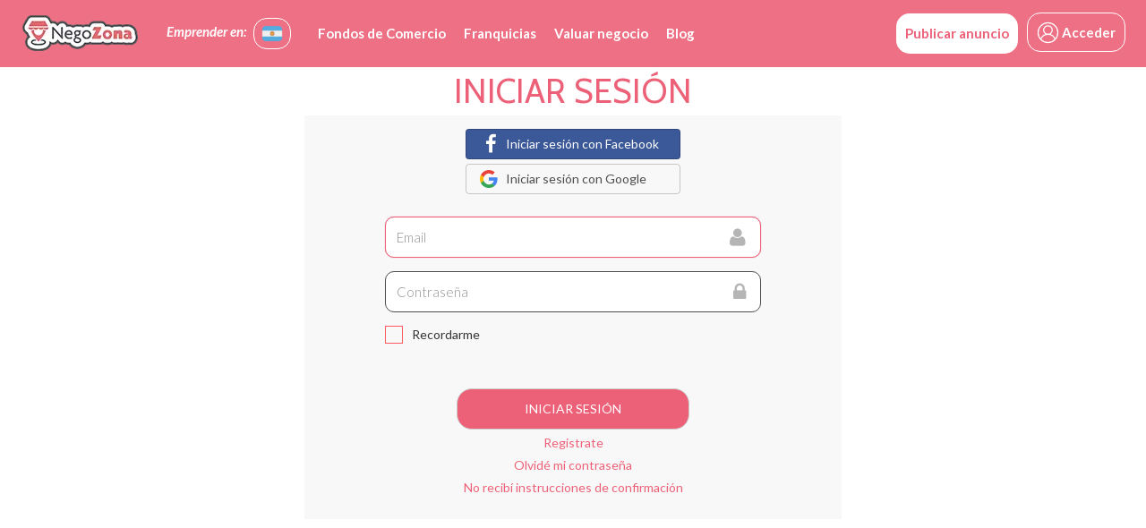

--- FILE ---
content_type: text/html; charset=utf-8
request_url: https://negozona.com/users/sign_in
body_size: 5968
content:
<!DOCTYPE html>
<html lang='es-AR'>
<head>
<title>
Venta de Fondo de Comercio y Franquicias | Inmuebles Comerciales | NegoZona 
</title>
<span class='js-plupload-initializer' data-authenticityname='authenticity_token' data-authenticitytoken='LfjRGS5WzWqRGinRtA0k5Z1rQ8Hhk1RvQHbSSwcoMIfhooaNakVht7WXt2AX2wbx14LGFZvXZUYMAiuR9OEpng==' data-flashurl='https://negozona.com/assets/Moxie-6970351898fbf7b2ef39bf81b1a949a2ae163e00bf918151b61d2e17dc228508.swf' data-silverlightxapurl='https://negozona.com/assets/Moxie-dbc8b360476d9612236d7e313acdbb70917691e3fc169539d55431f6a5486651.xap'></span>

<link rel="stylesheet" media="all" href="https://negozona.com/assets/application-c58d458621b07fece646579799e16e377fe736f861cd535a8acecfb894ced2c6.css" />
<link rel="shortcut icon" type="image/x-icon" href="https://negozona.com/favicon.ico" sizes="16x16" />
<link rel="shortcut icon" type="image/x-icon" href="https://negozona.com/favicon_32.ico" sizes="32x32" />
<meta name="csrf-param" content="authenticity_token" />
<meta name="csrf-token" content="fAogTBFulK10k+kMJ1uH2pMkcfDP2K0llPGT5T1eVo+wUHfYVX04cFAed72EjaXO2c30JLWcnAzYhWo/zpdPlg==" />
<meta content='width=device-width, initial-scale=1' name='viewport'>
<meta content='1911538255891567' property='fb:app_id'>
<meta content='egqc0b6j0l8x5bzplrkwb9l3b7og3n' name='facebook-domain-verification'>
<meta content='NegoZona' property='og:site_name'>
<meta content='Q2FRMtzuqd1cUBdhtTJ_J5kihI8qlSbeBzxk5ERLaM4' name='google-site-verification'>
<meta content='es-AR' http-equiv='content-language'>
<link href='https://negozona.com/users/sign_in' rel='canonical'>
<meta content='index, follow, max-snippet:-1, max-video-preview:-1, max-image-preview:large' name='robots'>
<!-- 🔽 Doppler Popup Whatsapp -->
<meta name='dp-popup'>
<script></script>
<link rel='stylesheet'>
<!-- Global site tag (gtag.js) - Google Analytics -->
<script async src='https://www.googletagmanager.com/gtag/js?id=G-76TVMRXGNP'></script>
<script>
  window.dataLayer = window.dataLayer || [];
  function gtag(){dataLayer.push(arguments);}
  gtag('js', new Date());

  gtag('config', 'G-76TVMRXGNP');
</script>

<!-- Facebook Pixel Code -->
<script>
  !function(f,b,e,v,n,t,s)
  {if(f.fbq)return;n=f.fbq=function(){n.callMethod?
  n.callMethod.apply(n,arguments):n.queue.push(arguments)};
  if(!f._fbq)f._fbq=n;n.push=n;n.loaded=!0;n.version='2.0';
  n.queue=[];t=b.createElement(e);t.async=!0;
  t.src=v;s=b.getElementsByTagName(e)[0];
  s.parentNode.insertBefore(t,s)}(window,document,'script',
  'https://connect.facebook.net/en_US/fbevents.js');
  fbq('init', '603558753380640');
  fbq('track', 'PageView');
</script>
<noscript>
  <img height="1" width="1" src="https://www.facebook.com/tr?id=603558753380640&ev=PageView&noscript=1"/>
</noscript>
<!-- End Facebook Pixel Code -->

<!-- Google Tag Manager -->
<script>(function(w,d,s,l,i){w[l]=w[l]||[];w[l].push({'gtm.start':
new Date().getTime(),event:'gtm.js'});var f=d.getElementsByTagName(s)[0],
j=d.createElement(s),dl=l!='dataLayer'?'&l='+l:'';j.async=true;j.src=
'https://www.googletagmanager.com/gtm.js?id='+i+dl;f.parentNode.insertBefore(j,f);
})(window,document,'script','dataLayer','GTM-WS9VS5N');</script>
<!-- End Google Tag Manager -->

</head>
<body>
<div class='page-wrapper'>
<!--Start of Zendesk Chat Script-->
<!--End of Zendesk Chat Script-->

<header class="bg-scroll header">
  
<nav class="header_nav">
	<div class="container-fluid">
		<div class="row nav-row">
			<div class="col-4 nav-col-4 logo-container">
				<div class="brand_logo">
					<a class="header_logo nav_link" href="/">
						<div class="img"></div>
</a>				</div>
			</div>
			<div class="col-8 nav-col-8 menu-container">
				<div class="row">
					<div class="col-md-7">
						<a class="nav_link js-toggle-nav toogle-nav" href="#">
							<i aria-hidden="true" class="fa fa-bars"></i>
						</a>
						<div class="link_nav_container js-sidebar">
							<div class="header_nav_dropdown_flags nav_link hand justify-content-center collapse">
								<a aria-expanded="false" aria-haspopup="true" class="dropdown-toggle hidden-xs nav_link" data-toggle="dropdown" type="button">
									<em class="header_menu_flag_margin" >Emprender en: </em> <img class="header_menu_flag flags_btn_border" src="https://negozona.com/assets/flags/AR-859ce268fe1337d774d1eafd97a0834b819addabfa7ee576916ef74fd1151e2d.webp" alt="Ar" />
								</a>
								<ul class="dropdown-menu dropdown-nav">
										<li>
											<a href="https://negozona.es">
												<img class="header_menu_flag" src="https://negozona.com/assets/flags/ES-7430f196ba0c4fd12c07ae470548649dcfecbc71706686e7cc2791cb7ba76a96.webp" alt="Es" />
											</a>
										</li>
										<li>
											<a href="https://negozona.com.mx">
												<img class="header_menu_flag" src="https://negozona.com/assets/flags/MX-fc39f42a9af67d3b0c1dcfe2d60102a25b762edfe8a78e985b1bf59e21f13be3.webp" alt="Mx" />
											</a>
										</li>
										<li>
											<a href="https://negozona.com.py">
												<img class="header_menu_flag" src="https://negozona.com/assets/flags/PY-cca02a352833da1a0e3173918c0868d9d43af29ae7c5fd7603323ac1cb134315.webp" alt="Py" />
											</a>
										</li>
										<li>
											<a href="https://negozona.com.uy">
												<img class="header_menu_flag" src="https://negozona.com/assets/flags/UY-e5d6c50a62d49c69a8ed36bfe58b85f016fc5e0d613806fe45bdf6817308c2a7.webp" alt="Uy" />
											</a>
										</li>
								</ul>
							</div>

							<!-- % if !ENV["COUNTRY"].nil? && ENV["COUNTRY"] != "ES" %>
								< %= link_to I18n.t("views.properties"), "/anuncios/Propiedades/Todos/Todos/Todos/Todos/Todos/Todos/Todos/Todos/Todos", class: "nav_link" % >
							< % end % -->
							<a class="nav_link" href="/anuncios/Busqueda/Comercios/Todos/Todos/Todos/Todos/Todos/Todos/Todos/Todos">Fondos de Comercio</a>
							<a class="nav_link" href="/anuncios/Busqueda/Franquicias/Todos/Todos/Todos/Todos/Todos/Todos/Todos/Todos">Franquicias</a>
								<a class="nav_link" href="/valuacion-de-negocios">Valuar negocio</a>
							<a class="nav_link" href="/blog">Blog</a>
						</div>
					</div>
					<div class="col-md-5">
							<div class="link_nav_container js-sidebar nav-bar-items-right">

							<a class="nav_link visible-xs logo_mobile" href="/">
								<img class="logo_mobile_img" src="https://negozona.com/assets/logo_negociums-8a962cea8c08f9004fceb5aeb64ed99115bc40a91b060e7ed487b6c67be4f3dd.webp" alt="Logo negociums" />
</a>
							<a aria-controls="collapseMessages" aria-expanded="false" class="hidden-sm hidden-md hidden-lg collapse_link flags-collapse-header" data-toggle="collapse" href="#collapseFlags" role="button">
								<em>Emprender en: </em> <img class="header_menu_flag flags_btn_border" src="https://negozona.com/assets/flags/AR-859ce268fe1337d774d1eafd97a0834b819addabfa7ee576916ef74fd1151e2d.webp" alt="Ar" />
							</a>
							<div class="line-separator visible-xs">
							</div>

							<ul class="collapse collapse-nav  flags-collapse-content" id="collapseFlags">
									<li>
										<a href="https://negozona.es">
											<img class="header_menu_flag" src="https://negozona.com/assets/flags/ES-7430f196ba0c4fd12c07ae470548649dcfecbc71706686e7cc2791cb7ba76a96.webp" alt="Es" />
										</a>
									</li>
									<li>
										<a href="https://negozona.com.mx">
											<img class="header_menu_flag" src="https://negozona.com/assets/flags/MX-fc39f42a9af67d3b0c1dcfe2d60102a25b762edfe8a78e985b1bf59e21f13be3.webp" alt="Mx" />
										</a>
									</li>
									<li>
										<a href="https://negozona.com.py">
											<img class="header_menu_flag" src="https://negozona.com/assets/flags/PY-cca02a352833da1a0e3173918c0868d9d43af29ae7c5fd7603323ac1cb134315.webp" alt="Py" />
										</a>
									</li>
									<li>
										<a href="https://negozona.com.uy">
											<img class="header_menu_flag" src="https://negozona.com/assets/flags/UY-e5d6c50a62d49c69a8ed36bfe58b85f016fc5e0d613806fe45bdf6817308c2a7.webp" alt="Uy" />
										</a>
									</li>
							</ul>
								<a class="nav_link btn-session visible-xs nav_link_mobile_login_border nav_link_mobile_border_padding" data-remote="true" href="/users/sign_in">Iniciar sesión</a>
								<a class="nav_link btn-session nav_link_top visible-xs" data-remote="true" href="/users/sign_up">Registrate</a>
								<div class="line-separator visible-xs">
								</div>
							<a class="publish_btn hidden-xs" href="/publicar-mi-negocio">Publicar anuncio</a>
							<a class="nav_link visible-xs nav_link_mobile_border nav_link_mobile_border_padding" href="/publicar-mi-negocio">Publicar anuncio</a>
							<a class="nav_link visible-xs" href="/anuncios/Busqueda/Franquicias/Todos/Todos/Todos/Todos/Todos/Todos/Todos/Todos">Franquicias</a>
							<a class="nav_link visible-xs" href="/anuncios/Busqueda/Comercios/Todos/Todos/Todos/Todos/Todos/Todos/Todos/Todos">Fondos de Comercio</a>
								<a class="nav_link visible-xs" href="/valuacion-de-negocios">Valuar negocio</a>
							<a class="nav_link visible-xs" href="/blog">Blog</a>

								<div class="header_nav_dropdown nav_link avatar_drop hand hidden-xs">
									<a aria-expanded="false" aria-haspopup="true" class="login_btn dropdown-toggle hidden-xs nav_link nav_link_margin_right" data-toggle="dropdown" type="button">
										<img class="avatar_header_menu_not_login" id="menu-icon-collapse" data_hover="https://negozona.com/assets/menu-icon-cd4097fafb53a9c97388c0af26e6ee7fe9ea940cb7c7cbef2fc0b0db7b3f9c5b.svg" data_src="https://negozona.com/assets/menu-icon-color-c2b59aecc69309a05945a7eadb424121cc86a7e3547e98c6544f724d12915c8f.svg" src="https://negozona.com/assets/user-icon-19fe697c40593c0ab0509329c8d001219dfba91ab643547b0096ab6d8fff09f0.svg" alt="User icon" />
										Acceder
									</a>
									<ul class="dropdown-menu dropdown-nav">
										<li>
											<a class="nav_link btn-session" data-remote="true" href="/users/sign_up">Registrate</a>
										</li>
										<li>
											<a class="nav_link btn-session" data-remote="true" href="/users/sign_in">Iniciar sesión</a>
										</li>
									</ul>
								</div>
						</div>
					</div>
				</div>
			</div>
		</div>
	</div>
</nav>

</header>

<script src="https://negozona.com/assets/application-2a335f475952874a74f19000b15ddf8963373af1aa43ec3136fb13a1b08b7447.js"></script>
<div class="js-devise-form bg-auth">
	<div class="auth_container">
		<div class="title_section_default_center title_auth_section">
			Iniciar sesión
		</div>
		<div class="auth-panel-with-line panel panel-default">
			<div class="panel-body">
				<a class="btn btn-block btn-social btn-facebook" href="/users/auth/facebook" onClick="ga('send', 'event', 'Registro_FB', 'Click', 'Enviar');">
					<span class="fa fa-facebook"></span>
					Iniciar sesión con Facebook
				</a>
			</div>
			<div class="panel-body">
				<a class="btn btn-block btn-social btn-google" href="/users/auth/google_oauth2" onClick="ga('send', 'event', 'Registro_Google', 'Click', 'Enviar');">
					<span></span>
					<img class="google_icon" src="https://negozona.com/assets/google_icon-11510d2eacb4f1b18736fc644a4eba8e1293f3af13e3639f17fa41b81a9e69e1.webp" alt="Google icon" />
					Iniciar sesión con Google
				</a>
			</div>
			<div class="panel-body">
				<form data-type="json" novalidate="novalidate" class="simple_form new_user" id="new_user" action="/users/sign_in" accept-charset="UTF-8" data-remote="true" method="post"><input name="utf8" type="hidden" value="&#x2713;" />
					<div class="form-inputs wrapper_auth_inputs">
						<div class="form-group email optional user_email"><input class="string email optional form-control input-general form-control" autofocus="autofocus" placeholder="Email" type="email" value="" name="user[email]" id="user_email" /><i class="fa fa-user"></i></div>
						<div class="form-group password optional user_password"><input class="password optional form-control input-general form-control" placeholder="Contraseña" type="password" name="user[password]" id="user_password" /><i class="fa fa-lock"></i></div>
						<div class="form-group boolean optional user_remember_me"><div class="checkbox"><input name="user[remember_me]" type="hidden" value="0" /><input class="boolean optional remember" type="checkbox" value="1" name="user[remember_me]" id="user_remember_me" /><label class="boolean optional" for="user_remember_me">Recordarme</label></div></div>
					</div>
					<div class="devise-auth-button">
						<input type="submit" name="commit" value="Iniciar sesión" class="btn btn-default btn-auth" data-disable-with="Enviando" input_html="{:onClick=&gt;&quot;ga(&#39;send&#39;, &#39;event&#39;, &#39;Registro&#39;, &#39;Click&#39;, &#39;Enviar&#39;);&quot;}" /></div>
</form>				<div class='auth_links'>
<div><a data-remote="true" href="/users/sign_up">Registrate</a></div>
<div><a data-remote="true" href="/users/password/new">Olvidé mi contraseña</a></div>
<div><a data-remote="true" href="/users/confirmation/new">No recibí instrucciones de confirmación</a></div>
</div>

			</div>
		</div>
	</div>
</div>

<footer class="bg-footer footer">
	<div class="footer_container">
		<div class="footer_col">
			<div class="content_col">
				<div class="header_footer_col">
					<img alt="Venta de fondo de comercio | Negozona" src="https://negozona.com/assets/logo2-988e9685e3d15a0b1b959c5d4e9efa90f43aeddbbdb8d6a1695c1943b005e891.webp" />
				</div>
			</div>
		</div>
		<div class="footer_col">
			<div class="content_col">
				<div class="header_footer_col">
					Empresa
				</div>
				<a href="/acerca">Acerca de Negozona</a>
				<a href="/politica-privacidad">Política de Privacidad</a>
				<a href="/terminos-y-condiciones">Términos y Condiciones</a>
				<a href="/preguntas-frecuentes">Preguntas Frecuentes</a>
				<a href="/blog">Blog</a>
				<!--= link_to I18n.t("shared.footer.contact"), contact_path
				-->
			</div>
		</div>
		<div class="footer_col">
			<div class="content_col">
				<div class="header_footer_col">
					Menú
				</div>
				<a class="nav_link" href="/anuncios/Busqueda/Comercios/Todos/Todos/Todos/Todos/Todos/Todos/Todos">Fondos de Comercio</a>
				<a class="nav_link" href="/anuncios/Busqueda/Franquicias/Todos/Todos/Todos/Todos/Todos/Todos/Todos">Franquicias en venta</a>
				<a href="/como-vender-un-comercio">Como Vender</a>
				<a href="/cuanto-vale-mi-negocio">Como Valuar</a>
				<a href="/venta-de-franquicias">Franquicias</a>
				<a href="/broker-gestor-de-negocios">Brokers</a>
				<a href="/compra-de-negocios">Como Comprar</a>
				<a href="/precio">Tarifas</a>
				<a href="/consejos-y-recomendaciones">Consejos y Recomendaciones</a>
			</div>
		</div>
		<div class="footer_col">
			<div class="content_col">
				<p class="social_footer">
					<a href="https://www.instagram.com/negozona.arg/" target="_blank">
						<i aria-hidden="true" class="fa fa-instagram"></i>
					</a>
					<a href="https://api.whatsapp.com/send?phone=5491164920950&amp;text=Hola%20NegoZona" target="_blank">
						<i aria-hidden="true" class="fa fa-whatsapp"></i>
					</a>
					<a href="https://www.facebook.com/negozona/" target="_blank">
						<i aria-hidden="true" class="fa fa-facebook-square"></i>
					</a>
				</p>
			</div>
			<div>
				<a href='mailto:info@negozona.com' >
					info@negozona.com
				</a>
			</div>
		</div>
	</div>
	<!-- Google Code for Remarketing Tag -->
	<script type="text/javascript">
		/* <![CDATA[ */
		var google_conversion_id = 857831175;
		var google_custom_params = window.google_tag_params;
		var google_remarketing_only = true;
		/* ]]> */
	</script>
	<script type="text/javascript" src="//www.googleadservices.com/pagead/conversion.js">
	</script>
	<noscript>
		<div style="display:inline;">
			<img height="1" width="1" style="border-style:none;" alt="" src="//googleads.g.doubleclick.net/pagead/viewthroughconversion/857831175/?guid=ON&amp;script=0"/>
		</div>
	</noscript>
</footer>

</div>
<div aria-labelledby='modal' class='modal fade' id='js-devise-modal' role='dialog' tabindex='-1'>
<div class='modal-dialog' role='document'>
<div class='modal-content'>
<div class='modal-header'>
<button aria-label='Close' class='close' data-dismiss='modal' type='button'>
<span aria-hidden='true'>×</span>
</button>
<h4 class='modal-title'></h4>
</div>
<div class='modal-body'>
</div>
</div>
</div>
</div>
<script>
  app.setLocale("es-AR","es-AR");
</script>

<script>
  
  (function(i,s,o,g,r,a,m){i['GoogleAnalyticsObject']=r;i[r]=i[r]||function(){
  (i[r].q=i[r].q||[]).push(arguments)},i[r].l=1*new Date();a=s.createElement(o),
  m=s.getElementsByTagName(o)[0];a.async=1;a.src=g;m.parentNode.insertBefore(a,m)
  })(window,document,'script','https://www.google-analytics.com/analytics.js','ga');

  ga('create', 'G-76TVMRXGNP', 'auto');
  ga('send', 'pageview');

</script>

<!-- Google Tag Manager (noscript) -->
<noscript><iframe src="https://www.googletagmanager.com/ns.html?id=GTM-WS9VS5N"
height="0" width="0" style="display:none;visibility:hidden"></iframe></noscript>
<!-- End Google Tag Manager (noscript) -->
</body>
</html>


--- FILE ---
content_type: text/css
request_url: https://negozona.com/assets/application-c58d458621b07fece646579799e16e377fe736f861cd535a8acecfb894ced2c6.css
body_size: 77993
content:
/*!
 * Datetimepicker for Bootstrap 3
 * version : 4.14.30
 * https://github.com/Eonasdan/bootstrap-datetimepicker/
 */@import url("https://fonts.googleapis.com/css?family=Cabin:400,400i,700,700i|Lato:300,300i,400,400i,700,700i");.bootstrap-datetimepicker-widget{list-style:none}.bootstrap-datetimepicker-widget.dropdown-menu{margin:2px 0;padding:4px;width:19em}@media (min-width: 768px){.bootstrap-datetimepicker-widget.dropdown-menu.timepicker-sbs{width:38em}}@media (min-width: 992px){.bootstrap-datetimepicker-widget.dropdown-menu.timepicker-sbs{width:38em}}@media (min-width: 1200px){.bootstrap-datetimepicker-widget.dropdown-menu.timepicker-sbs{width:38em}}.bootstrap-datetimepicker-widget.dropdown-menu:before,.bootstrap-datetimepicker-widget.dropdown-menu:after{content:'';display:inline-block;position:absolute}.bootstrap-datetimepicker-widget.dropdown-menu.bottom:before{border-left:7px solid transparent;border-right:7px solid transparent;border-bottom:7px solid #cccccc;border-bottom-color:rgba(0,0,0,0.2);top:-7px;left:7px}.bootstrap-datetimepicker-widget.dropdown-menu.bottom:after{border-left:6px solid transparent;border-right:6px solid transparent;border-bottom:6px solid white;top:-6px;left:8px}.bootstrap-datetimepicker-widget.dropdown-menu.top:before{border-left:7px solid transparent;border-right:7px solid transparent;border-top:7px solid #cccccc;border-top-color:rgba(0,0,0,0.2);bottom:-7px;left:6px}.bootstrap-datetimepicker-widget.dropdown-menu.top:after{border-left:6px solid transparent;border-right:6px solid transparent;border-top:6px solid white;bottom:-6px;left:7px}.bootstrap-datetimepicker-widget.dropdown-menu.pull-right:before{left:auto;right:6px}.bootstrap-datetimepicker-widget.dropdown-menu.pull-right:after{left:auto;right:7px}.bootstrap-datetimepicker-widget .list-unstyled{margin:0}.bootstrap-datetimepicker-widget a[data-action]{padding:6px 0}.bootstrap-datetimepicker-widget a[data-action]:active{box-shadow:none}.bootstrap-datetimepicker-widget .timepicker-hour,.bootstrap-datetimepicker-widget .timepicker-minute,.bootstrap-datetimepicker-widget .timepicker-second{width:54px;font-weight:bold;font-size:1.2em;margin:0}.bootstrap-datetimepicker-widget button[data-action]{padding:6px}.bootstrap-datetimepicker-widget .btn[data-action="incrementHours"]::after{position:absolute;width:1px;height:1px;margin:-1px;padding:0;overflow:hidden;clip:rect(0, 0, 0, 0);border:0;content:"Increment Hours"}.bootstrap-datetimepicker-widget .btn[data-action="incrementMinutes"]::after{position:absolute;width:1px;height:1px;margin:-1px;padding:0;overflow:hidden;clip:rect(0, 0, 0, 0);border:0;content:"Increment Minutes"}.bootstrap-datetimepicker-widget .btn[data-action="decrementHours"]::after{position:absolute;width:1px;height:1px;margin:-1px;padding:0;overflow:hidden;clip:rect(0, 0, 0, 0);border:0;content:"Decrement Hours"}.bootstrap-datetimepicker-widget .btn[data-action="decrementMinutes"]::after{position:absolute;width:1px;height:1px;margin:-1px;padding:0;overflow:hidden;clip:rect(0, 0, 0, 0);border:0;content:"Decrement Minutes"}.bootstrap-datetimepicker-widget .btn[data-action="showHours"]::after{position:absolute;width:1px;height:1px;margin:-1px;padding:0;overflow:hidden;clip:rect(0, 0, 0, 0);border:0;content:"Show Hours"}.bootstrap-datetimepicker-widget .btn[data-action="showMinutes"]::after{position:absolute;width:1px;height:1px;margin:-1px;padding:0;overflow:hidden;clip:rect(0, 0, 0, 0);border:0;content:"Show Minutes"}.bootstrap-datetimepicker-widget .btn[data-action="togglePeriod"]::after{position:absolute;width:1px;height:1px;margin:-1px;padding:0;overflow:hidden;clip:rect(0, 0, 0, 0);border:0;content:"Toggle AM/PM"}.bootstrap-datetimepicker-widget .btn[data-action="clear"]::after{position:absolute;width:1px;height:1px;margin:-1px;padding:0;overflow:hidden;clip:rect(0, 0, 0, 0);border:0;content:"Clear the picker"}.bootstrap-datetimepicker-widget .btn[data-action="today"]::after{position:absolute;width:1px;height:1px;margin:-1px;padding:0;overflow:hidden;clip:rect(0, 0, 0, 0);border:0;content:"Set the date to today"}.bootstrap-datetimepicker-widget .picker-switch{text-align:center}.bootstrap-datetimepicker-widget .picker-switch::after{position:absolute;width:1px;height:1px;margin:-1px;padding:0;overflow:hidden;clip:rect(0, 0, 0, 0);border:0;content:"Toggle Date and Time Screens"}.bootstrap-datetimepicker-widget .picker-switch td{padding:0;margin:0;height:auto;width:auto;line-height:inherit}.bootstrap-datetimepicker-widget .picker-switch td span{line-height:2.5;height:2.5em;width:100%}.bootstrap-datetimepicker-widget table{width:100%;margin:0}.bootstrap-datetimepicker-widget table td,.bootstrap-datetimepicker-widget table th{text-align:center;border-radius:4px}.bootstrap-datetimepicker-widget table th{height:20px;line-height:20px;width:20px}.bootstrap-datetimepicker-widget table th.picker-switch{width:145px}.bootstrap-datetimepicker-widget table th.disabled,.bootstrap-datetimepicker-widget table th.disabled:hover{background:none;color:#777777;cursor:not-allowed}.bootstrap-datetimepicker-widget table th.prev::after{position:absolute;width:1px;height:1px;margin:-1px;padding:0;overflow:hidden;clip:rect(0, 0, 0, 0);border:0;content:"Previous Month"}.bootstrap-datetimepicker-widget table th.next::after{position:absolute;width:1px;height:1px;margin:-1px;padding:0;overflow:hidden;clip:rect(0, 0, 0, 0);border:0;content:"Next Month"}.bootstrap-datetimepicker-widget table thead tr:first-child th{cursor:pointer}.bootstrap-datetimepicker-widget table thead tr:first-child th:hover{background:#eeeeee}.bootstrap-datetimepicker-widget table td{height:54px;line-height:54px;width:54px}.bootstrap-datetimepicker-widget table td.cw{font-size:.8em;height:20px;line-height:20px;color:#777777}.bootstrap-datetimepicker-widget table td.day{height:20px;line-height:20px;width:20px}.bootstrap-datetimepicker-widget table td.day:hover,.bootstrap-datetimepicker-widget table td.hour:hover,.bootstrap-datetimepicker-widget table td.minute:hover,.bootstrap-datetimepicker-widget table td.second:hover{background:#eeeeee;cursor:pointer}.bootstrap-datetimepicker-widget table td.old,.bootstrap-datetimepicker-widget table td.new{color:#777777}.bootstrap-datetimepicker-widget table td.today{position:relative}.bootstrap-datetimepicker-widget table td.today:before{content:'';display:inline-block;border:0 0 7px 7px solid transparent;border-bottom-color:#337ab7;border-top-color:rgba(0,0,0,0.2);position:absolute;bottom:4px;right:4px}.bootstrap-datetimepicker-widget table td.active,.bootstrap-datetimepicker-widget table td.active:hover{background-color:#337ab7;color:#ffffff;text-shadow:0 -1px 0 rgba(0,0,0,0.25)}.bootstrap-datetimepicker-widget table td.active.today:before{border-bottom-color:#fff}.bootstrap-datetimepicker-widget table td.disabled,.bootstrap-datetimepicker-widget table td.disabled:hover{background:none;color:#777777;cursor:not-allowed}.bootstrap-datetimepicker-widget table td span{display:inline-block;width:54px;height:54px;line-height:54px;margin:2px 1.5px;cursor:pointer;border-radius:4px}.bootstrap-datetimepicker-widget table td span:hover{background:#eeeeee}.bootstrap-datetimepicker-widget table td span.active{background-color:#337ab7;color:#ffffff;text-shadow:0 -1px 0 rgba(0,0,0,0.25)}.bootstrap-datetimepicker-widget table td span.old{color:#777777}.bootstrap-datetimepicker-widget table td span.disabled,.bootstrap-datetimepicker-widget table td span.disabled:hover{background:none;color:#777777;cursor:not-allowed}.bootstrap-datetimepicker-widget.usetwentyfour td.hour{height:27px;line-height:27px}.bootstrap-datetimepicker-widget.wider{width:21em}.bootstrap-datetimepicker-widget .datepicker-decades .decade{line-height:1.8em !important}.input-group.date .input-group-addon{cursor:pointer}.sr-only{position:absolute;width:1px;height:1px;margin:-1px;padding:0;overflow:hidden;clip:rect(0, 0, 0, 0);border:0}.sp-container{position:absolute;top:0;left:0;display:inline-block;*display:inline;*zoom:1;z-index:9999994;overflow:hidden}.sp-container.sp-flat{position:relative}.sp-container,.sp-container *{-webkit-box-sizing:content-box;-moz-box-sizing:content-box;box-sizing:content-box}.sp-top{position:relative;width:100%;display:inline-block}.sp-top-inner{position:absolute;top:0;left:0;bottom:0;right:0}.sp-color{position:absolute;top:0;left:0;bottom:0;right:20%}.sp-hue{position:absolute;top:0;right:0;bottom:0;left:84%;height:100%}.sp-clear-enabled .sp-hue{top:33px;height:77.5%}.sp-fill{padding-top:80%}.sp-sat,.sp-val{position:absolute;top:0;left:0;right:0;bottom:0}.sp-alpha-enabled .sp-top{margin-bottom:18px}.sp-alpha-enabled .sp-alpha{display:block}.sp-alpha-handle{position:absolute;top:-4px;bottom:-4px;width:6px;left:50%;cursor:pointer;border:1px solid black;background:white;opacity:.8}.sp-alpha{display:none;position:absolute;bottom:-14px;right:0;left:0;height:8px}.sp-alpha-inner{border:solid 1px #333}.sp-clear{display:none}.sp-clear.sp-clear-display{background-position:center}.sp-clear-enabled .sp-clear{display:block;position:absolute;top:0px;right:0;bottom:0;left:84%;height:28px}.sp-container,.sp-replacer,.sp-preview,.sp-dragger,.sp-slider,.sp-alpha,.sp-clear,.sp-alpha-handle,.sp-container.sp-dragging .sp-input,.sp-container button{-webkit-user-select:none;-moz-user-select:-moz-none;-o-user-select:none;user-select:none}.sp-container.sp-input-disabled .sp-input-container{display:none}.sp-container.sp-buttons-disabled .sp-button-container{display:none}.sp-container.sp-palette-buttons-disabled .sp-palette-button-container{display:none}.sp-palette-only .sp-picker-container{display:none}.sp-palette-disabled .sp-palette-container{display:none}.sp-initial-disabled .sp-initial{display:none}.sp-sat{background-image:-webkit-gradient(linear, 0 0, 100% 0, from(#FFF), to(rgba(204,154,129,0)));background-image:-webkit-linear-gradient(left, #FFF, rgba(204,154,129,0));background-image:-moz-linear-gradient(left, #fff, rgba(204,154,129,0));background-image:-o-linear-gradient(left, #fff, rgba(204,154,129,0));background-image:-ms-linear-gradient(left, #fff, rgba(204,154,129,0));background-image:linear-gradient(to right, #fff, rgba(204,154,129,0));-ms-filter:"progid:DXImageTransform.Microsoft.gradient(GradientType = 1, startColorstr=#FFFFFFFF, endColorstr=#00CC9A81)";filter:progid:DXImageTransform.Microsoft.gradient(GradientType = 1, startColorstr='#FFFFFFFF', endColorstr='#00CC9A81')}.sp-val{background-image:-webkit-gradient(linear, 0 100%, 0 0, from(#000), to(rgba(204,154,129,0)));background-image:-webkit-linear-gradient(bottom, #000, rgba(204,154,129,0));background-image:-moz-linear-gradient(bottom, #000, rgba(204,154,129,0));background-image:-o-linear-gradient(bottom, #000, rgba(204,154,129,0));background-image:-ms-linear-gradient(bottom, #000, rgba(204,154,129,0));background-image:linear-gradient(to top, #000, rgba(204,154,129,0));-ms-filter:"progid:DXImageTransform.Microsoft.gradient(startColorstr=#00CC9A81, endColorstr=#FF000000)";filter:progid:DXImageTransform.Microsoft.gradient(startColorstr='#00CC9A81', endColorstr='#FF000000')}.sp-hue{background:-moz-linear-gradient(top, red 0%, #ff0 17%, lime 33%, cyan 50%, blue 67%, #f0f 83%, red 100%);background:-ms-linear-gradient(top, red 0%, #ff0 17%, lime 33%, cyan 50%, blue 67%, #f0f 83%, red 100%);background:-o-linear-gradient(top, red 0%, #ff0 17%, lime 33%, cyan 50%, blue 67%, #f0f 83%, red 100%);background:-webkit-gradient(linear, left top, left bottom, from(red), color-stop(0.17, #ff0), color-stop(0.33, lime), color-stop(0.5, cyan), color-stop(0.67, blue), color-stop(0.83, #f0f), to(red));background:-webkit-linear-gradient(top, red 0%, #ff0 17%, lime 33%, cyan 50%, blue 67%, #f0f 83%, red 100%);background:linear-gradient(to bottom, red 0%, #ff0 17%, lime 33%, cyan 50%, blue 67%, #f0f 83%, red 100%)}.sp-1{height:17%;filter:progid:DXImageTransform.Microsoft.gradient(startColorstr='#ff0000', endColorstr='#ffff00')}.sp-2{height:16%;filter:progid:DXImageTransform.Microsoft.gradient(startColorstr='#ffff00', endColorstr='#00ff00')}.sp-3{height:17%;filter:progid:DXImageTransform.Microsoft.gradient(startColorstr='#00ff00', endColorstr='#00ffff')}.sp-4{height:17%;filter:progid:DXImageTransform.Microsoft.gradient(startColorstr='#00ffff', endColorstr='#0000ff')}.sp-5{height:16%;filter:progid:DXImageTransform.Microsoft.gradient(startColorstr='#0000ff', endColorstr='#ff00ff')}.sp-6{height:17%;filter:progid:DXImageTransform.Microsoft.gradient(startColorstr='#ff00ff', endColorstr='#ff0000')}.sp-hidden{display:none !important}.sp-cf:before,.sp-cf:after{content:"";display:table}.sp-cf:after{clear:both}.sp-cf{*zoom:1}@media (max-device-width: 480px){.sp-color{right:40%}.sp-hue{left:63%}.sp-fill{padding-top:60%}}.sp-dragger{border-radius:5px;height:5px;width:5px;border:1px solid #fff;background:#000;cursor:pointer;position:absolute;top:0;left:0}.sp-slider{position:absolute;top:0;cursor:pointer;height:3px;left:-1px;right:-1px;border:1px solid #000;background:white;opacity:.8}.sp-container{border-radius:0;background-color:#ECECEC;border:solid 1px #f0c49B;padding:0}.sp-container,.sp-container button,.sp-container input,.sp-color,.sp-hue,.sp-clear{font:normal 12px "Lucida Grande", "Lucida Sans Unicode", "Lucida Sans", Geneva, Verdana, sans-serif;-webkit-box-sizing:border-box;-moz-box-sizing:border-box;-ms-box-sizing:border-box;box-sizing:border-box}.sp-top{margin-bottom:3px}.sp-color,.sp-hue,.sp-clear{border:solid 1px #666}.sp-input-container{float:right;width:100px;margin-bottom:4px}.sp-initial-disabled .sp-input-container{width:100%}.sp-input{font-size:12px !important;border:1px inset;padding:4px 5px;margin:0;width:100%;background:transparent;border-radius:3px;color:#222}.sp-input:focus{border:1px solid orange}.sp-input.sp-validation-error{border:1px solid red;background:#fdd}.sp-picker-container,.sp-palette-container{float:left;position:relative;padding:10px;padding-bottom:300px;margin-bottom:-290px}.sp-picker-container{width:172px;border-left:solid 1px #fff}.sp-palette-container{border-right:solid 1px #ccc}.sp-palette-only .sp-palette-container{border:0}.sp-palette .sp-thumb-el{display:block;position:relative;float:left;width:24px;height:15px;margin:3px;cursor:pointer;border:solid 2px transparent}.sp-palette .sp-thumb-el:hover,.sp-palette .sp-thumb-el.sp-thumb-active{border-color:orange}.sp-thumb-el{position:relative}.sp-initial{float:left;border:solid 1px #333}.sp-initial span{width:30px;height:25px;border:none;display:block;float:left;margin:0}.sp-initial .sp-clear-display{background-position:center}.sp-palette-button-container,.sp-button-container{float:right}.sp-replacer{margin:0;overflow:hidden;cursor:pointer;padding:4px;display:inline-block;*zoom:1;*display:inline;border:solid 1px #91765d;background:#eee;color:#333;vertical-align:middle}.sp-replacer:hover,.sp-replacer.sp-active{border-color:#F0C49B;color:#111}.sp-replacer.sp-disabled{cursor:default;border-color:silver;color:silver}.sp-dd{padding:2px 0;height:16px;line-height:16px;float:left;font-size:10px}.sp-preview{position:relative;width:25px;height:20px;border:solid 1px #222;margin-right:5px;float:left;z-index:0}.sp-palette{*width:220px;max-width:220px}.sp-palette .sp-thumb-el{width:16px;height:16px;margin:2px 1px;border:solid 1px #d0d0d0}.sp-container{padding-bottom:0}.sp-container button{background-color:#eeeeee;background-image:-webkit-linear-gradient(top, #eee, #ccc);background-image:-moz-linear-gradient(top, #eee, #ccc);background-image:-ms-linear-gradient(top, #eee, #ccc);background-image:-o-linear-gradient(top, #eee, #ccc);background-image:linear-gradient(to bottom, #eee, #ccc);border:1px solid #ccc;border-bottom:1px solid #bbb;border-radius:3px;color:#333;font-size:14px;line-height:1;padding:5px 4px;text-align:center;text-shadow:0 1px 0 #eee;vertical-align:middle}.sp-container button:hover{background-color:#dddddd;background-image:-webkit-linear-gradient(top, #ddd, #bbb);background-image:-moz-linear-gradient(top, #ddd, #bbb);background-image:-ms-linear-gradient(top, #ddd, #bbb);background-image:-o-linear-gradient(top, #ddd, #bbb);background-image:linear-gradient(to bottom, #ddd, #bbb);border:1px solid #bbb;border-bottom:1px solid #999;cursor:pointer;text-shadow:0 1px 0 #ddd}.sp-container button:active{border:1px solid #aaa;border-bottom:1px solid #888;-webkit-box-shadow:inset 0 0 5px 2px #aaaaaa, 0 1px 0 0 #eeeeee;-moz-box-shadow:inset 0 0 5px 2px #aaaaaa, 0 1px 0 0 #eeeeee;-ms-box-shadow:inset 0 0 5px 2px #aaaaaa, 0 1px 0 0 #eeeeee;-o-box-shadow:inset 0 0 5px 2px #aaaaaa, 0 1px 0 0 #eeeeee;box-shadow:inset 0 0 5px 2px #aaaaaa, 0 1px 0 0 #eeeeee}.sp-cancel{font-size:11px;color:#d93f3f !important;margin:0;padding:2px;margin-right:5px;vertical-align:middle;text-decoration:none}.sp-cancel:hover{color:#d93f3f !important;text-decoration:underline}.sp-palette span:hover,.sp-palette span.sp-thumb-active{border-color:#000}.sp-preview,.sp-alpha,.sp-thumb-el{position:relative;background-image:url([data-uri])}.sp-preview-inner,.sp-alpha-inner,.sp-thumb-inner{display:block;position:absolute;top:0;left:0;bottom:0;right:0}.sp-palette .sp-thumb-inner{background-position:50% 50%;background-repeat:no-repeat}.sp-palette .sp-thumb-light.sp-thumb-active .sp-thumb-inner{background-image:url([data-uri])}.sp-palette .sp-thumb-dark.sp-thumb-active .sp-thumb-inner{background-image:url([data-uri])}.sp-clear-display{background-repeat:no-repeat;background-position:center;background-image:url([data-uri])}/*!
 * animate.css -http://daneden.me/animate
 * Version - 3.5.1
 * Licensed under the MIT license - http://opensource.org/licenses/MIT
 *
 * Copyright (c) 2016 Daniel Eden
 */.animated{-webkit-animation-duration:1s;animation-duration:1s;-webkit-animation-fill-mode:both;animation-fill-mode:both}.animated.infinite{-webkit-animation-iteration-count:infinite;animation-iteration-count:infinite}.animated.hinge{-webkit-animation-duration:2s;animation-duration:2s}.animated.flipOutX,.animated.flipOutY,.animated.bounceIn,.animated.bounceOut{-webkit-animation-duration:.75s;animation-duration:.75s}@-webkit-keyframes bounce{from, 20%, 53%, 80%, to{-webkit-animation-timing-function:cubic-bezier(0.215, 0.61, 0.355, 1);animation-timing-function:cubic-bezier(0.215, 0.61, 0.355, 1);-webkit-transform:translate3d(0, 0, 0);transform:translate3d(0, 0, 0)}40%, 43%{-webkit-animation-timing-function:cubic-bezier(0.755, 0.05, 0.855, 0.06);animation-timing-function:cubic-bezier(0.755, 0.05, 0.855, 0.06);-webkit-transform:translate3d(0, -30px, 0);transform:translate3d(0, -30px, 0)}70%{-webkit-animation-timing-function:cubic-bezier(0.755, 0.05, 0.855, 0.06);animation-timing-function:cubic-bezier(0.755, 0.05, 0.855, 0.06);-webkit-transform:translate3d(0, -15px, 0);transform:translate3d(0, -15px, 0)}90%{-webkit-transform:translate3d(0, -4px, 0);transform:translate3d(0, -4px, 0)}}@keyframes bounce{from, 20%, 53%, 80%, to{-webkit-animation-timing-function:cubic-bezier(0.215, 0.61, 0.355, 1);animation-timing-function:cubic-bezier(0.215, 0.61, 0.355, 1);-webkit-transform:translate3d(0, 0, 0);transform:translate3d(0, 0, 0)}40%, 43%{-webkit-animation-timing-function:cubic-bezier(0.755, 0.05, 0.855, 0.06);animation-timing-function:cubic-bezier(0.755, 0.05, 0.855, 0.06);-webkit-transform:translate3d(0, -30px, 0);transform:translate3d(0, -30px, 0)}70%{-webkit-animation-timing-function:cubic-bezier(0.755, 0.05, 0.855, 0.06);animation-timing-function:cubic-bezier(0.755, 0.05, 0.855, 0.06);-webkit-transform:translate3d(0, -15px, 0);transform:translate3d(0, -15px, 0)}90%{-webkit-transform:translate3d(0, -4px, 0);transform:translate3d(0, -4px, 0)}}.bounce{-webkit-animation-name:bounce;animation-name:bounce;-webkit-transform-origin:center bottom;transform-origin:center bottom}@-webkit-keyframes flash{from, 50%, to{opacity:1}25%, 75%{opacity:0}}@keyframes flash{from, 50%, to{opacity:1}25%, 75%{opacity:0}}.flash{-webkit-animation-name:flash;animation-name:flash;z-index:10000}@-webkit-keyframes pulse{from{-webkit-transform:scale3d(1, 1, 1);transform:scale3d(1, 1, 1)}50%{-webkit-transform:scale3d(1.05, 1.05, 1.05);transform:scale3d(1.05, 1.05, 1.05)}to{-webkit-transform:scale3d(1, 1, 1);transform:scale3d(1, 1, 1)}}@keyframes pulse{from{-webkit-transform:scale3d(1, 1, 1);transform:scale3d(1, 1, 1)}50%{-webkit-transform:scale3d(1.05, 1.05, 1.05);transform:scale3d(1.05, 1.05, 1.05)}to{-webkit-transform:scale3d(1, 1, 1);transform:scale3d(1, 1, 1)}}.pulse{-webkit-animation-name:pulse;animation-name:pulse}@-webkit-keyframes rubberBand{from{-webkit-transform:scale3d(1, 1, 1);transform:scale3d(1, 1, 1)}30%{-webkit-transform:scale3d(1.25, 0.75, 1);transform:scale3d(1.25, 0.75, 1)}40%{-webkit-transform:scale3d(0.75, 1.25, 1);transform:scale3d(0.75, 1.25, 1)}50%{-webkit-transform:scale3d(1.15, 0.85, 1);transform:scale3d(1.15, 0.85, 1)}65%{-webkit-transform:scale3d(0.95, 1.05, 1);transform:scale3d(0.95, 1.05, 1)}75%{-webkit-transform:scale3d(1.05, 0.95, 1);transform:scale3d(1.05, 0.95, 1)}to{-webkit-transform:scale3d(1, 1, 1);transform:scale3d(1, 1, 1)}}@keyframes rubberBand{from{-webkit-transform:scale3d(1, 1, 1);transform:scale3d(1, 1, 1)}30%{-webkit-transform:scale3d(1.25, 0.75, 1);transform:scale3d(1.25, 0.75, 1)}40%{-webkit-transform:scale3d(0.75, 1.25, 1);transform:scale3d(0.75, 1.25, 1)}50%{-webkit-transform:scale3d(1.15, 0.85, 1);transform:scale3d(1.15, 0.85, 1)}65%{-webkit-transform:scale3d(0.95, 1.05, 1);transform:scale3d(0.95, 1.05, 1)}75%{-webkit-transform:scale3d(1.05, 0.95, 1);transform:scale3d(1.05, 0.95, 1)}to{-webkit-transform:scale3d(1, 1, 1);transform:scale3d(1, 1, 1)}}.rubberBand{-webkit-animation-name:rubberBand;animation-name:rubberBand}@-webkit-keyframes shake{from, to{-webkit-transform:translate3d(0, 0, 0);transform:translate3d(0, 0, 0)}10%, 30%, 50%, 70%, 90%{-webkit-transform:translate3d(-10px, 0, 0);transform:translate3d(-10px, 0, 0)}20%, 40%, 60%, 80%{-webkit-transform:translate3d(10px, 0, 0);transform:translate3d(10px, 0, 0)}}@keyframes shake{from, to{-webkit-transform:translate3d(0, 0, 0);transform:translate3d(0, 0, 0)}10%, 30%, 50%, 70%, 90%{-webkit-transform:translate3d(-10px, 0, 0);transform:translate3d(-10px, 0, 0)}20%, 40%, 60%, 80%{-webkit-transform:translate3d(10px, 0, 0);transform:translate3d(10px, 0, 0)}}.shake{-webkit-animation-name:shake;animation-name:shake}@-webkit-keyframes headShake{0%{-webkit-transform:translateX(0);transform:translateX(0)}6.5%{-webkit-transform:translateX(-6px) rotateY(-9deg);transform:translateX(-6px) rotateY(-9deg)}18.5%{-webkit-transform:translateX(5px) rotateY(7deg);transform:translateX(5px) rotateY(7deg)}31.5%{-webkit-transform:translateX(-3px) rotateY(-5deg);transform:translateX(-3px) rotateY(-5deg)}43.5%{-webkit-transform:translateX(2px) rotateY(3deg);transform:translateX(2px) rotateY(3deg)}50%{-webkit-transform:translateX(0);transform:translateX(0)}}@keyframes headShake{0%{-webkit-transform:translateX(0);transform:translateX(0)}6.5%{-webkit-transform:translateX(-6px) rotateY(-9deg);transform:translateX(-6px) rotateY(-9deg)}18.5%{-webkit-transform:translateX(5px) rotateY(7deg);transform:translateX(5px) rotateY(7deg)}31.5%{-webkit-transform:translateX(-3px) rotateY(-5deg);transform:translateX(-3px) rotateY(-5deg)}43.5%{-webkit-transform:translateX(2px) rotateY(3deg);transform:translateX(2px) rotateY(3deg)}50%{-webkit-transform:translateX(0);transform:translateX(0)}}.headShake{-webkit-animation-timing-function:ease-in-out;animation-timing-function:ease-in-out;-webkit-animation-name:headShake;animation-name:headShake}@-webkit-keyframes swing{20%{-webkit-transform:rotate3d(0, 0, 1, 15deg);transform:rotate3d(0, 0, 1, 15deg)}40%{-webkit-transform:rotate3d(0, 0, 1, -10deg);transform:rotate3d(0, 0, 1, -10deg)}60%{-webkit-transform:rotate3d(0, 0, 1, 5deg);transform:rotate3d(0, 0, 1, 5deg)}80%{-webkit-transform:rotate3d(0, 0, 1, -5deg);transform:rotate3d(0, 0, 1, -5deg)}to{-webkit-transform:rotate3d(0, 0, 1, 0deg);transform:rotate3d(0, 0, 1, 0deg)}}@keyframes swing{20%{-webkit-transform:rotate3d(0, 0, 1, 15deg);transform:rotate3d(0, 0, 1, 15deg)}40%{-webkit-transform:rotate3d(0, 0, 1, -10deg);transform:rotate3d(0, 0, 1, -10deg)}60%{-webkit-transform:rotate3d(0, 0, 1, 5deg);transform:rotate3d(0, 0, 1, 5deg)}80%{-webkit-transform:rotate3d(0, 0, 1, -5deg);transform:rotate3d(0, 0, 1, -5deg)}to{-webkit-transform:rotate3d(0, 0, 1, 0deg);transform:rotate3d(0, 0, 1, 0deg)}}.swing{-webkit-transform-origin:top center;transform-origin:top center;-webkit-animation-name:swing;animation-name:swing}@-webkit-keyframes tada{from{-webkit-transform:scale3d(1, 1, 1);transform:scale3d(1, 1, 1)}10%, 20%{-webkit-transform:scale3d(0.9, 0.9, 0.9) rotate3d(0, 0, 1, -3deg);transform:scale3d(0.9, 0.9, 0.9) rotate3d(0, 0, 1, -3deg)}30%, 50%, 70%, 90%{-webkit-transform:scale3d(1.1, 1.1, 1.1) rotate3d(0, 0, 1, 3deg);transform:scale3d(1.1, 1.1, 1.1) rotate3d(0, 0, 1, 3deg)}40%, 60%, 80%{-webkit-transform:scale3d(1.1, 1.1, 1.1) rotate3d(0, 0, 1, -3deg);transform:scale3d(1.1, 1.1, 1.1) rotate3d(0, 0, 1, -3deg)}to{-webkit-transform:scale3d(1, 1, 1);transform:scale3d(1, 1, 1)}}@keyframes tada{from{-webkit-transform:scale3d(1, 1, 1);transform:scale3d(1, 1, 1)}10%, 20%{-webkit-transform:scale3d(0.9, 0.9, 0.9) rotate3d(0, 0, 1, -3deg);transform:scale3d(0.9, 0.9, 0.9) rotate3d(0, 0, 1, -3deg)}30%, 50%, 70%, 90%{-webkit-transform:scale3d(1.1, 1.1, 1.1) rotate3d(0, 0, 1, 3deg);transform:scale3d(1.1, 1.1, 1.1) rotate3d(0, 0, 1, 3deg)}40%, 60%, 80%{-webkit-transform:scale3d(1.1, 1.1, 1.1) rotate3d(0, 0, 1, -3deg);transform:scale3d(1.1, 1.1, 1.1) rotate3d(0, 0, 1, -3deg)}to{-webkit-transform:scale3d(1, 1, 1);transform:scale3d(1, 1, 1)}}.tada{-webkit-animation-name:tada;animation-name:tada}@-webkit-keyframes wobble{from{-webkit-transform:none;transform:none}15%{-webkit-transform:translate3d(-25%, 0, 0) rotate3d(0, 0, 1, -5deg);transform:translate3d(-25%, 0, 0) rotate3d(0, 0, 1, -5deg)}30%{-webkit-transform:translate3d(20%, 0, 0) rotate3d(0, 0, 1, 3deg);transform:translate3d(20%, 0, 0) rotate3d(0, 0, 1, 3deg)}45%{-webkit-transform:translate3d(-15%, 0, 0) rotate3d(0, 0, 1, -3deg);transform:translate3d(-15%, 0, 0) rotate3d(0, 0, 1, -3deg)}60%{-webkit-transform:translate3d(10%, 0, 0) rotate3d(0, 0, 1, 2deg);transform:translate3d(10%, 0, 0) rotate3d(0, 0, 1, 2deg)}75%{-webkit-transform:translate3d(-5%, 0, 0) rotate3d(0, 0, 1, -1deg);transform:translate3d(-5%, 0, 0) rotate3d(0, 0, 1, -1deg)}to{-webkit-transform:none;transform:none}}@keyframes wobble{from{-webkit-transform:none;transform:none}15%{-webkit-transform:translate3d(-25%, 0, 0) rotate3d(0, 0, 1, -5deg);transform:translate3d(-25%, 0, 0) rotate3d(0, 0, 1, -5deg)}30%{-webkit-transform:translate3d(20%, 0, 0) rotate3d(0, 0, 1, 3deg);transform:translate3d(20%, 0, 0) rotate3d(0, 0, 1, 3deg)}45%{-webkit-transform:translate3d(-15%, 0, 0) rotate3d(0, 0, 1, -3deg);transform:translate3d(-15%, 0, 0) rotate3d(0, 0, 1, -3deg)}60%{-webkit-transform:translate3d(10%, 0, 0) rotate3d(0, 0, 1, 2deg);transform:translate3d(10%, 0, 0) rotate3d(0, 0, 1, 2deg)}75%{-webkit-transform:translate3d(-5%, 0, 0) rotate3d(0, 0, 1, -1deg);transform:translate3d(-5%, 0, 0) rotate3d(0, 0, 1, -1deg)}to{-webkit-transform:none;transform:none}}.wobble{-webkit-animation-name:wobble;animation-name:wobble}@-webkit-keyframes jello{from, 11.1%, to{-webkit-transform:none;transform:none}22.2%{-webkit-transform:skewX(-12.5deg) skewY(-12.5deg);transform:skewX(-12.5deg) skewY(-12.5deg)}33.3%{-webkit-transform:skewX(6.25deg) skewY(6.25deg);transform:skewX(6.25deg) skewY(6.25deg)}44.4%{-webkit-transform:skewX(-3.125deg) skewY(-3.125deg);transform:skewX(-3.125deg) skewY(-3.125deg)}55.5%{-webkit-transform:skewX(1.5625deg) skewY(1.5625deg);transform:skewX(1.5625deg) skewY(1.5625deg)}66.6%{-webkit-transform:skewX(-0.78125deg) skewY(-0.78125deg);transform:skewX(-0.78125deg) skewY(-0.78125deg)}77.7%{-webkit-transform:skewX(0.390625deg) skewY(0.390625deg);transform:skewX(0.390625deg) skewY(0.390625deg)}88.8%{-webkit-transform:skewX(-0.1953125deg) skewY(-0.1953125deg);transform:skewX(-0.1953125deg) skewY(-0.1953125deg)}}@keyframes jello{from, 11.1%, to{-webkit-transform:none;transform:none}22.2%{-webkit-transform:skewX(-12.5deg) skewY(-12.5deg);transform:skewX(-12.5deg) skewY(-12.5deg)}33.3%{-webkit-transform:skewX(6.25deg) skewY(6.25deg);transform:skewX(6.25deg) skewY(6.25deg)}44.4%{-webkit-transform:skewX(-3.125deg) skewY(-3.125deg);transform:skewX(-3.125deg) skewY(-3.125deg)}55.5%{-webkit-transform:skewX(1.5625deg) skewY(1.5625deg);transform:skewX(1.5625deg) skewY(1.5625deg)}66.6%{-webkit-transform:skewX(-0.78125deg) skewY(-0.78125deg);transform:skewX(-0.78125deg) skewY(-0.78125deg)}77.7%{-webkit-transform:skewX(0.390625deg) skewY(0.390625deg);transform:skewX(0.390625deg) skewY(0.390625deg)}88.8%{-webkit-transform:skewX(-0.1953125deg) skewY(-0.1953125deg);transform:skewX(-0.1953125deg) skewY(-0.1953125deg)}}.jello{-webkit-animation-name:jello;animation-name:jello;-webkit-transform-origin:center;transform-origin:center}@-webkit-keyframes bounceIn{from, 20%, 40%, 60%, 80%, to{-webkit-animation-timing-function:cubic-bezier(0.215, 0.61, 0.355, 1);animation-timing-function:cubic-bezier(0.215, 0.61, 0.355, 1)}0%{opacity:0;-webkit-transform:scale3d(0.3, 0.3, 0.3);transform:scale3d(0.3, 0.3, 0.3)}20%{-webkit-transform:scale3d(1.1, 1.1, 1.1);transform:scale3d(1.1, 1.1, 1.1)}40%{-webkit-transform:scale3d(0.9, 0.9, 0.9);transform:scale3d(0.9, 0.9, 0.9)}60%{opacity:1;-webkit-transform:scale3d(1.03, 1.03, 1.03);transform:scale3d(1.03, 1.03, 1.03)}80%{-webkit-transform:scale3d(0.97, 0.97, 0.97);transform:scale3d(0.97, 0.97, 0.97)}to{opacity:1;-webkit-transform:scale3d(1, 1, 1);transform:scale3d(1, 1, 1)}}@keyframes bounceIn{from, 20%, 40%, 60%, 80%, to{-webkit-animation-timing-function:cubic-bezier(0.215, 0.61, 0.355, 1);animation-timing-function:cubic-bezier(0.215, 0.61, 0.355, 1)}0%{opacity:0;-webkit-transform:scale3d(0.3, 0.3, 0.3);transform:scale3d(0.3, 0.3, 0.3)}20%{-webkit-transform:scale3d(1.1, 1.1, 1.1);transform:scale3d(1.1, 1.1, 1.1)}40%{-webkit-transform:scale3d(0.9, 0.9, 0.9);transform:scale3d(0.9, 0.9, 0.9)}60%{opacity:1;-webkit-transform:scale3d(1.03, 1.03, 1.03);transform:scale3d(1.03, 1.03, 1.03)}80%{-webkit-transform:scale3d(0.97, 0.97, 0.97);transform:scale3d(0.97, 0.97, 0.97)}to{opacity:1;-webkit-transform:scale3d(1, 1, 1);transform:scale3d(1, 1, 1)}}.bounceIn{-webkit-animation-name:bounceIn;animation-name:bounceIn}@-webkit-keyframes bounceInDown{from, 60%, 75%, 90%, to{-webkit-animation-timing-function:cubic-bezier(0.215, 0.61, 0.355, 1);animation-timing-function:cubic-bezier(0.215, 0.61, 0.355, 1)}0%{opacity:0;-webkit-transform:translate3d(0, -3000px, 0);transform:translate3d(0, -3000px, 0)}60%{opacity:1;-webkit-transform:translate3d(0, 25px, 0);transform:translate3d(0, 25px, 0)}75%{-webkit-transform:translate3d(0, -10px, 0);transform:translate3d(0, -10px, 0)}90%{-webkit-transform:translate3d(0, 5px, 0);transform:translate3d(0, 5px, 0)}to{-webkit-transform:none;transform:none}}@keyframes bounceInDown{from, 60%, 75%, 90%, to{-webkit-animation-timing-function:cubic-bezier(0.215, 0.61, 0.355, 1);animation-timing-function:cubic-bezier(0.215, 0.61, 0.355, 1)}0%{opacity:0;-webkit-transform:translate3d(0, -3000px, 0);transform:translate3d(0, -3000px, 0)}60%{opacity:1;-webkit-transform:translate3d(0, 25px, 0);transform:translate3d(0, 25px, 0)}75%{-webkit-transform:translate3d(0, -10px, 0);transform:translate3d(0, -10px, 0)}90%{-webkit-transform:translate3d(0, 5px, 0);transform:translate3d(0, 5px, 0)}to{-webkit-transform:none;transform:none}}.bounceInDown{-webkit-animation-name:bounceInDown;animation-name:bounceInDown}@-webkit-keyframes bounceInLeft{from, 60%, 75%, 90%, to{-webkit-animation-timing-function:cubic-bezier(0.215, 0.61, 0.355, 1);animation-timing-function:cubic-bezier(0.215, 0.61, 0.355, 1)}0%{opacity:0;-webkit-transform:translate3d(-3000px, 0, 0);transform:translate3d(-3000px, 0, 0)}60%{opacity:1;-webkit-transform:translate3d(25px, 0, 0);transform:translate3d(25px, 0, 0)}75%{-webkit-transform:translate3d(-10px, 0, 0);transform:translate3d(-10px, 0, 0)}90%{-webkit-transform:translate3d(5px, 0, 0);transform:translate3d(5px, 0, 0)}to{-webkit-transform:none;transform:none}}@keyframes bounceInLeft{from, 60%, 75%, 90%, to{-webkit-animation-timing-function:cubic-bezier(0.215, 0.61, 0.355, 1);animation-timing-function:cubic-bezier(0.215, 0.61, 0.355, 1)}0%{opacity:0;-webkit-transform:translate3d(-3000px, 0, 0);transform:translate3d(-3000px, 0, 0)}60%{opacity:1;-webkit-transform:translate3d(25px, 0, 0);transform:translate3d(25px, 0, 0)}75%{-webkit-transform:translate3d(-10px, 0, 0);transform:translate3d(-10px, 0, 0)}90%{-webkit-transform:translate3d(5px, 0, 0);transform:translate3d(5px, 0, 0)}to{-webkit-transform:none;transform:none}}.bounceInLeft{-webkit-animation-name:bounceInLeft;animation-name:bounceInLeft}@-webkit-keyframes bounceInRight{from, 60%, 75%, 90%, to{-webkit-animation-timing-function:cubic-bezier(0.215, 0.61, 0.355, 1);animation-timing-function:cubic-bezier(0.215, 0.61, 0.355, 1)}from{opacity:0;-webkit-transform:translate3d(3000px, 0, 0);transform:translate3d(3000px, 0, 0)}60%{opacity:1;-webkit-transform:translate3d(-25px, 0, 0);transform:translate3d(-25px, 0, 0)}75%{-webkit-transform:translate3d(10px, 0, 0);transform:translate3d(10px, 0, 0)}90%{-webkit-transform:translate3d(-5px, 0, 0);transform:translate3d(-5px, 0, 0)}to{-webkit-transform:none;transform:none}}@keyframes bounceInRight{from, 60%, 75%, 90%, to{-webkit-animation-timing-function:cubic-bezier(0.215, 0.61, 0.355, 1);animation-timing-function:cubic-bezier(0.215, 0.61, 0.355, 1)}from{opacity:0;-webkit-transform:translate3d(3000px, 0, 0);transform:translate3d(3000px, 0, 0)}60%{opacity:1;-webkit-transform:translate3d(-25px, 0, 0);transform:translate3d(-25px, 0, 0)}75%{-webkit-transform:translate3d(10px, 0, 0);transform:translate3d(10px, 0, 0)}90%{-webkit-transform:translate3d(-5px, 0, 0);transform:translate3d(-5px, 0, 0)}to{-webkit-transform:none;transform:none}}.bounceInRight{-webkit-animation-name:bounceInRight;animation-name:bounceInRight}@-webkit-keyframes bounceInUp{from, 60%, 75%, 90%, to{-webkit-animation-timing-function:cubic-bezier(0.215, 0.61, 0.355, 1);animation-timing-function:cubic-bezier(0.215, 0.61, 0.355, 1)}from{opacity:0;-webkit-transform:translate3d(0, 3000px, 0);transform:translate3d(0, 3000px, 0)}60%{opacity:1;-webkit-transform:translate3d(0, -20px, 0);transform:translate3d(0, -20px, 0)}75%{-webkit-transform:translate3d(0, 10px, 0);transform:translate3d(0, 10px, 0)}90%{-webkit-transform:translate3d(0, -5px, 0);transform:translate3d(0, -5px, 0)}to{-webkit-transform:translate3d(0, 0, 0);transform:translate3d(0, 0, 0)}}@keyframes bounceInUp{from, 60%, 75%, 90%, to{-webkit-animation-timing-function:cubic-bezier(0.215, 0.61, 0.355, 1);animation-timing-function:cubic-bezier(0.215, 0.61, 0.355, 1)}from{opacity:0;-webkit-transform:translate3d(0, 3000px, 0);transform:translate3d(0, 3000px, 0)}60%{opacity:1;-webkit-transform:translate3d(0, -20px, 0);transform:translate3d(0, -20px, 0)}75%{-webkit-transform:translate3d(0, 10px, 0);transform:translate3d(0, 10px, 0)}90%{-webkit-transform:translate3d(0, -5px, 0);transform:translate3d(0, -5px, 0)}to{-webkit-transform:translate3d(0, 0, 0);transform:translate3d(0, 0, 0)}}.bounceInUp{-webkit-animation-name:bounceInUp;animation-name:bounceInUp}@-webkit-keyframes bounceOut{20%{-webkit-transform:scale3d(0.9, 0.9, 0.9);transform:scale3d(0.9, 0.9, 0.9)}50%, 55%{opacity:1;-webkit-transform:scale3d(1.1, 1.1, 1.1);transform:scale3d(1.1, 1.1, 1.1)}to{opacity:0;-webkit-transform:scale3d(0.3, 0.3, 0.3);transform:scale3d(0.3, 0.3, 0.3)}}@keyframes bounceOut{20%{-webkit-transform:scale3d(0.9, 0.9, 0.9);transform:scale3d(0.9, 0.9, 0.9)}50%, 55%{opacity:1;-webkit-transform:scale3d(1.1, 1.1, 1.1);transform:scale3d(1.1, 1.1, 1.1)}to{opacity:0;-webkit-transform:scale3d(0.3, 0.3, 0.3);transform:scale3d(0.3, 0.3, 0.3)}}.bounceOut{-webkit-animation-name:bounceOut;animation-name:bounceOut}@-webkit-keyframes bounceOutDown{20%{-webkit-transform:translate3d(0, 10px, 0);transform:translate3d(0, 10px, 0)}40%, 45%{opacity:1;-webkit-transform:translate3d(0, -20px, 0);transform:translate3d(0, -20px, 0)}to{opacity:0;-webkit-transform:translate3d(0, 2000px, 0);transform:translate3d(0, 2000px, 0)}}@keyframes bounceOutDown{20%{-webkit-transform:translate3d(0, 10px, 0);transform:translate3d(0, 10px, 0)}40%, 45%{opacity:1;-webkit-transform:translate3d(0, -20px, 0);transform:translate3d(0, -20px, 0)}to{opacity:0;-webkit-transform:translate3d(0, 2000px, 0);transform:translate3d(0, 2000px, 0)}}.bounceOutDown{-webkit-animation-name:bounceOutDown;animation-name:bounceOutDown}@-webkit-keyframes bounceOutLeft{20%{opacity:1;-webkit-transform:translate3d(20px, 0, 0);transform:translate3d(20px, 0, 0)}to{opacity:0;-webkit-transform:translate3d(-2000px, 0, 0);transform:translate3d(-2000px, 0, 0)}}@keyframes bounceOutLeft{20%{opacity:1;-webkit-transform:translate3d(20px, 0, 0);transform:translate3d(20px, 0, 0)}to{opacity:0;-webkit-transform:translate3d(-2000px, 0, 0);transform:translate3d(-2000px, 0, 0)}}.bounceOutLeft{-webkit-animation-name:bounceOutLeft;animation-name:bounceOutLeft}@-webkit-keyframes bounceOutRight{20%{opacity:1;-webkit-transform:translate3d(-20px, 0, 0);transform:translate3d(-20px, 0, 0)}to{opacity:0;-webkit-transform:translate3d(2000px, 0, 0);transform:translate3d(2000px, 0, 0)}}@keyframes bounceOutRight{20%{opacity:1;-webkit-transform:translate3d(-20px, 0, 0);transform:translate3d(-20px, 0, 0)}to{opacity:0;-webkit-transform:translate3d(2000px, 0, 0);transform:translate3d(2000px, 0, 0)}}.bounceOutRight{-webkit-animation-name:bounceOutRight;animation-name:bounceOutRight}@-webkit-keyframes bounceOutUp{20%{-webkit-transform:translate3d(0, -10px, 0);transform:translate3d(0, -10px, 0)}40%, 45%{opacity:1;-webkit-transform:translate3d(0, 20px, 0);transform:translate3d(0, 20px, 0)}to{opacity:0;-webkit-transform:translate3d(0, -2000px, 0);transform:translate3d(0, -2000px, 0)}}@keyframes bounceOutUp{20%{-webkit-transform:translate3d(0, -10px, 0);transform:translate3d(0, -10px, 0)}40%, 45%{opacity:1;-webkit-transform:translate3d(0, 20px, 0);transform:translate3d(0, 20px, 0)}to{opacity:0;-webkit-transform:translate3d(0, -2000px, 0);transform:translate3d(0, -2000px, 0)}}.bounceOutUp{-webkit-animation-name:bounceOutUp;animation-name:bounceOutUp}@-webkit-keyframes fadeIn{from{opacity:0}to{opacity:1}}@keyframes fadeIn{from{opacity:0}to{opacity:1}}.fadeIn{-webkit-animation-name:fadeIn;animation-name:fadeIn}@-webkit-keyframes fadeInDown{from{opacity:0;-webkit-transform:translate3d(0, -100%, 0);transform:translate3d(0, -100%, 0)}to{opacity:1;-webkit-transform:none;transform:none}}@keyframes fadeInDown{from{opacity:0;-webkit-transform:translate3d(0, -100%, 0);transform:translate3d(0, -100%, 0)}to{opacity:1;-webkit-transform:none;transform:none}}.fadeInDown{-webkit-animation-name:fadeInDown;animation-name:fadeInDown}@-webkit-keyframes fadeInDownBig{from{opacity:0;-webkit-transform:translate3d(0, -2000px, 0);transform:translate3d(0, -2000px, 0)}to{opacity:1;-webkit-transform:none;transform:none}}@keyframes fadeInDownBig{from{opacity:0;-webkit-transform:translate3d(0, -2000px, 0);transform:translate3d(0, -2000px, 0)}to{opacity:1;-webkit-transform:none;transform:none}}.fadeInDownBig{-webkit-animation-name:fadeInDownBig;animation-name:fadeInDownBig}@-webkit-keyframes fadeInLeft{from{opacity:0;-webkit-transform:translate3d(-100%, 0, 0);transform:translate3d(-100%, 0, 0)}to{opacity:1;-webkit-transform:none;transform:none}}@keyframes fadeInLeft{from{opacity:0;-webkit-transform:translate3d(-100%, 0, 0);transform:translate3d(-100%, 0, 0)}to{opacity:1;-webkit-transform:none;transform:none}}.fadeInLeft{-webkit-animation-name:fadeInLeft;animation-name:fadeInLeft}@-webkit-keyframes fadeInLeftBig{from{opacity:0;-webkit-transform:translate3d(-2000px, 0, 0);transform:translate3d(-2000px, 0, 0)}to{opacity:1;-webkit-transform:none;transform:none}}@keyframes fadeInLeftBig{from{opacity:0;-webkit-transform:translate3d(-2000px, 0, 0);transform:translate3d(-2000px, 0, 0)}to{opacity:1;-webkit-transform:none;transform:none}}.fadeInLeftBig{-webkit-animation-name:fadeInLeftBig;animation-name:fadeInLeftBig}@-webkit-keyframes fadeInRight{from{opacity:0;-webkit-transform:translate3d(100%, 0, 0);transform:translate3d(100%, 0, 0)}to{opacity:1;-webkit-transform:none;transform:none}}@keyframes fadeInRight{from{opacity:0;-webkit-transform:translate3d(100%, 0, 0);transform:translate3d(100%, 0, 0)}to{opacity:1;-webkit-transform:none;transform:none}}.fadeInRight{-webkit-animation-name:fadeInRight;animation-name:fadeInRight}@-webkit-keyframes fadeInRightBig{from{opacity:0;-webkit-transform:translate3d(2000px, 0, 0);transform:translate3d(2000px, 0, 0)}to{opacity:1;-webkit-transform:none;transform:none}}@keyframes fadeInRightBig{from{opacity:0;-webkit-transform:translate3d(2000px, 0, 0);transform:translate3d(2000px, 0, 0)}to{opacity:1;-webkit-transform:none;transform:none}}.fadeInRightBig{-webkit-animation-name:fadeInRightBig;animation-name:fadeInRightBig}@-webkit-keyframes fadeInUp{from{opacity:0;-webkit-transform:translate3d(0, 100%, 0);transform:translate3d(0, 100%, 0)}to{opacity:1;-webkit-transform:none;transform:none}}@keyframes fadeInUp{from{opacity:0;-webkit-transform:translate3d(0, 100%, 0);transform:translate3d(0, 100%, 0)}to{opacity:1;-webkit-transform:none;transform:none}}.fadeInUp{-webkit-animation-name:fadeInUp;animation-name:fadeInUp}@-webkit-keyframes fadeInUpBig{from{opacity:0;-webkit-transform:translate3d(0, 2000px, 0);transform:translate3d(0, 2000px, 0)}to{opacity:1;-webkit-transform:none;transform:none}}@keyframes fadeInUpBig{from{opacity:0;-webkit-transform:translate3d(0, 2000px, 0);transform:translate3d(0, 2000px, 0)}to{opacity:1;-webkit-transform:none;transform:none}}.fadeInUpBig{-webkit-animation-name:fadeInUpBig;animation-name:fadeInUpBig}@-webkit-keyframes fadeOut{from{opacity:1}to{opacity:0}}@keyframes fadeOut{from{opacity:1}to{opacity:0}}.fadeOut{-webkit-animation-name:fadeOut;animation-name:fadeOut}@-webkit-keyframes fadeOutDown{from{opacity:1}to{opacity:0;-webkit-transform:translate3d(0, 100%, 0);transform:translate3d(0, 100%, 0)}}@keyframes fadeOutDown{from{opacity:1}to{opacity:0;-webkit-transform:translate3d(0, 100%, 0);transform:translate3d(0, 100%, 0)}}.fadeOutDown{-webkit-animation-name:fadeOutDown;animation-name:fadeOutDown}@-webkit-keyframes fadeOutDownBig{from{opacity:1}to{opacity:0;-webkit-transform:translate3d(0, 2000px, 0);transform:translate3d(0, 2000px, 0)}}@keyframes fadeOutDownBig{from{opacity:1}to{opacity:0;-webkit-transform:translate3d(0, 2000px, 0);transform:translate3d(0, 2000px, 0)}}.fadeOutDownBig{-webkit-animation-name:fadeOutDownBig;animation-name:fadeOutDownBig}@-webkit-keyframes fadeOutLeft{from{opacity:1}to{opacity:0;-webkit-transform:translate3d(-100%, 0, 0);transform:translate3d(-100%, 0, 0)}}@keyframes fadeOutLeft{from{opacity:1}to{opacity:0;-webkit-transform:translate3d(-100%, 0, 0);transform:translate3d(-100%, 0, 0)}}.fadeOutLeft{-webkit-animation-name:fadeOutLeft;animation-name:fadeOutLeft}@-webkit-keyframes fadeOutLeftBig{from{opacity:1}to{opacity:0;-webkit-transform:translate3d(-2000px, 0, 0);transform:translate3d(-2000px, 0, 0)}}@keyframes fadeOutLeftBig{from{opacity:1}to{opacity:0;-webkit-transform:translate3d(-2000px, 0, 0);transform:translate3d(-2000px, 0, 0)}}.fadeOutLeftBig{-webkit-animation-name:fadeOutLeftBig;animation-name:fadeOutLeftBig}@-webkit-keyframes fadeOutRight{from{opacity:1}to{opacity:0;-webkit-transform:translate3d(100%, 0, 0);transform:translate3d(100%, 0, 0)}}@keyframes fadeOutRight{from{opacity:1}to{opacity:0;-webkit-transform:translate3d(100%, 0, 0);transform:translate3d(100%, 0, 0)}}.fadeOutRight{-webkit-animation-name:fadeOutRight;animation-name:fadeOutRight}@-webkit-keyframes fadeOutRightBig{from{opacity:1}to{opacity:0;-webkit-transform:translate3d(2000px, 0, 0);transform:translate3d(2000px, 0, 0)}}@keyframes fadeOutRightBig{from{opacity:1}to{opacity:0;-webkit-transform:translate3d(2000px, 0, 0);transform:translate3d(2000px, 0, 0)}}.fadeOutRightBig{-webkit-animation-name:fadeOutRightBig;animation-name:fadeOutRightBig}@-webkit-keyframes fadeOutUp{from{opacity:1}to{opacity:0;-webkit-transform:translate3d(0, -100%, 0);transform:translate3d(0, -100%, 0)}}@keyframes fadeOutUp{from{opacity:1}to{opacity:0;-webkit-transform:translate3d(0, -100%, 0);transform:translate3d(0, -100%, 0)}}.fadeOutUp{-webkit-animation-name:fadeOutUp;animation-name:fadeOutUp}@-webkit-keyframes fadeOutUpBig{from{opacity:1}to{opacity:0;-webkit-transform:translate3d(0, -2000px, 0);transform:translate3d(0, -2000px, 0)}}@keyframes fadeOutUpBig{from{opacity:1}to{opacity:0;-webkit-transform:translate3d(0, -2000px, 0);transform:translate3d(0, -2000px, 0)}}.fadeOutUpBig{-webkit-animation-name:fadeOutUpBig;animation-name:fadeOutUpBig}@-webkit-keyframes flip{from{-webkit-transform:perspective(400px) rotate3d(0, 1, 0, -360deg);transform:perspective(400px) rotate3d(0, 1, 0, -360deg);-webkit-animation-timing-function:ease-out;animation-timing-function:ease-out}40%{-webkit-transform:perspective(400px) translate3d(0, 0, 150px) rotate3d(0, 1, 0, -190deg);transform:perspective(400px) translate3d(0, 0, 150px) rotate3d(0, 1, 0, -190deg);-webkit-animation-timing-function:ease-out;animation-timing-function:ease-out}50%{-webkit-transform:perspective(400px) translate3d(0, 0, 150px) rotate3d(0, 1, 0, -170deg);transform:perspective(400px) translate3d(0, 0, 150px) rotate3d(0, 1, 0, -170deg);-webkit-animation-timing-function:ease-in;animation-timing-function:ease-in}80%{-webkit-transform:perspective(400px) scale3d(0.95, 0.95, 0.95);transform:perspective(400px) scale3d(0.95, 0.95, 0.95);-webkit-animation-timing-function:ease-in;animation-timing-function:ease-in}to{-webkit-transform:perspective(400px);transform:perspective(400px);-webkit-animation-timing-function:ease-in;animation-timing-function:ease-in}}@keyframes flip{from{-webkit-transform:perspective(400px) rotate3d(0, 1, 0, -360deg);transform:perspective(400px) rotate3d(0, 1, 0, -360deg);-webkit-animation-timing-function:ease-out;animation-timing-function:ease-out}40%{-webkit-transform:perspective(400px) translate3d(0, 0, 150px) rotate3d(0, 1, 0, -190deg);transform:perspective(400px) translate3d(0, 0, 150px) rotate3d(0, 1, 0, -190deg);-webkit-animation-timing-function:ease-out;animation-timing-function:ease-out}50%{-webkit-transform:perspective(400px) translate3d(0, 0, 150px) rotate3d(0, 1, 0, -170deg);transform:perspective(400px) translate3d(0, 0, 150px) rotate3d(0, 1, 0, -170deg);-webkit-animation-timing-function:ease-in;animation-timing-function:ease-in}80%{-webkit-transform:perspective(400px) scale3d(0.95, 0.95, 0.95);transform:perspective(400px) scale3d(0.95, 0.95, 0.95);-webkit-animation-timing-function:ease-in;animation-timing-function:ease-in}to{-webkit-transform:perspective(400px);transform:perspective(400px);-webkit-animation-timing-function:ease-in;animation-timing-function:ease-in}}.animated.flip{-webkit-backface-visibility:visible;backface-visibility:visible;-webkit-animation-name:flip;animation-name:flip}@-webkit-keyframes flipInX{from{-webkit-transform:perspective(400px) rotate3d(1, 0, 0, 90deg);transform:perspective(400px) rotate3d(1, 0, 0, 90deg);-webkit-animation-timing-function:ease-in;animation-timing-function:ease-in;opacity:0}40%{-webkit-transform:perspective(400px) rotate3d(1, 0, 0, -20deg);transform:perspective(400px) rotate3d(1, 0, 0, -20deg);-webkit-animation-timing-function:ease-in;animation-timing-function:ease-in}60%{-webkit-transform:perspective(400px) rotate3d(1, 0, 0, 10deg);transform:perspective(400px) rotate3d(1, 0, 0, 10deg);opacity:1}80%{-webkit-transform:perspective(400px) rotate3d(1, 0, 0, -5deg);transform:perspective(400px) rotate3d(1, 0, 0, -5deg)}to{-webkit-transform:perspective(400px);transform:perspective(400px)}}@keyframes flipInX{from{-webkit-transform:perspective(400px) rotate3d(1, 0, 0, 90deg);transform:perspective(400px) rotate3d(1, 0, 0, 90deg);-webkit-animation-timing-function:ease-in;animation-timing-function:ease-in;opacity:0}40%{-webkit-transform:perspective(400px) rotate3d(1, 0, 0, -20deg);transform:perspective(400px) rotate3d(1, 0, 0, -20deg);-webkit-animation-timing-function:ease-in;animation-timing-function:ease-in}60%{-webkit-transform:perspective(400px) rotate3d(1, 0, 0, 10deg);transform:perspective(400px) rotate3d(1, 0, 0, 10deg);opacity:1}80%{-webkit-transform:perspective(400px) rotate3d(1, 0, 0, -5deg);transform:perspective(400px) rotate3d(1, 0, 0, -5deg)}to{-webkit-transform:perspective(400px);transform:perspective(400px)}}.flipInX{-webkit-backface-visibility:visible !important;backface-visibility:visible !important;-webkit-animation-name:flipInX;animation-name:flipInX}@-webkit-keyframes flipInY{from{-webkit-transform:perspective(400px) rotate3d(0, 1, 0, 90deg);transform:perspective(400px) rotate3d(0, 1, 0, 90deg);-webkit-animation-timing-function:ease-in;animation-timing-function:ease-in;opacity:0}40%{-webkit-transform:perspective(400px) rotate3d(0, 1, 0, -20deg);transform:perspective(400px) rotate3d(0, 1, 0, -20deg);-webkit-animation-timing-function:ease-in;animation-timing-function:ease-in}60%{-webkit-transform:perspective(400px) rotate3d(0, 1, 0, 10deg);transform:perspective(400px) rotate3d(0, 1, 0, 10deg);opacity:1}80%{-webkit-transform:perspective(400px) rotate3d(0, 1, 0, -5deg);transform:perspective(400px) rotate3d(0, 1, 0, -5deg)}to{-webkit-transform:perspective(400px);transform:perspective(400px)}}@keyframes flipInY{from{-webkit-transform:perspective(400px) rotate3d(0, 1, 0, 90deg);transform:perspective(400px) rotate3d(0, 1, 0, 90deg);-webkit-animation-timing-function:ease-in;animation-timing-function:ease-in;opacity:0}40%{-webkit-transform:perspective(400px) rotate3d(0, 1, 0, -20deg);transform:perspective(400px) rotate3d(0, 1, 0, -20deg);-webkit-animation-timing-function:ease-in;animation-timing-function:ease-in}60%{-webkit-transform:perspective(400px) rotate3d(0, 1, 0, 10deg);transform:perspective(400px) rotate3d(0, 1, 0, 10deg);opacity:1}80%{-webkit-transform:perspective(400px) rotate3d(0, 1, 0, -5deg);transform:perspective(400px) rotate3d(0, 1, 0, -5deg)}to{-webkit-transform:perspective(400px);transform:perspective(400px)}}.flipInY{-webkit-backface-visibility:visible !important;backface-visibility:visible !important;-webkit-animation-name:flipInY;animation-name:flipInY}@-webkit-keyframes flipOutX{from{-webkit-transform:perspective(400px);transform:perspective(400px)}30%{-webkit-transform:perspective(400px) rotate3d(1, 0, 0, -20deg);transform:perspective(400px) rotate3d(1, 0, 0, -20deg);opacity:1}to{-webkit-transform:perspective(400px) rotate3d(1, 0, 0, 90deg);transform:perspective(400px) rotate3d(1, 0, 0, 90deg);opacity:0}}@keyframes flipOutX{from{-webkit-transform:perspective(400px);transform:perspective(400px)}30%{-webkit-transform:perspective(400px) rotate3d(1, 0, 0, -20deg);transform:perspective(400px) rotate3d(1, 0, 0, -20deg);opacity:1}to{-webkit-transform:perspective(400px) rotate3d(1, 0, 0, 90deg);transform:perspective(400px) rotate3d(1, 0, 0, 90deg);opacity:0}}.flipOutX{-webkit-animation-name:flipOutX;animation-name:flipOutX;-webkit-backface-visibility:visible !important;backface-visibility:visible !important}@-webkit-keyframes flipOutY{from{-webkit-transform:perspective(400px);transform:perspective(400px)}30%{-webkit-transform:perspective(400px) rotate3d(0, 1, 0, -15deg);transform:perspective(400px) rotate3d(0, 1, 0, -15deg);opacity:1}to{-webkit-transform:perspective(400px) rotate3d(0, 1, 0, 90deg);transform:perspective(400px) rotate3d(0, 1, 0, 90deg);opacity:0}}@keyframes flipOutY{from{-webkit-transform:perspective(400px);transform:perspective(400px)}30%{-webkit-transform:perspective(400px) rotate3d(0, 1, 0, -15deg);transform:perspective(400px) rotate3d(0, 1, 0, -15deg);opacity:1}to{-webkit-transform:perspective(400px) rotate3d(0, 1, 0, 90deg);transform:perspective(400px) rotate3d(0, 1, 0, 90deg);opacity:0}}.flipOutY{-webkit-backface-visibility:visible !important;backface-visibility:visible !important;-webkit-animation-name:flipOutY;animation-name:flipOutY}@-webkit-keyframes lightSpeedIn{from{-webkit-transform:translate3d(100%, 0, 0) skewX(-30deg);transform:translate3d(100%, 0, 0) skewX(-30deg);opacity:0}60%{-webkit-transform:skewX(20deg);transform:skewX(20deg);opacity:1}80%{-webkit-transform:skewX(-5deg);transform:skewX(-5deg);opacity:1}to{-webkit-transform:none;transform:none;opacity:1}}@keyframes lightSpeedIn{from{-webkit-transform:translate3d(100%, 0, 0) skewX(-30deg);transform:translate3d(100%, 0, 0) skewX(-30deg);opacity:0}60%{-webkit-transform:skewX(20deg);transform:skewX(20deg);opacity:1}80%{-webkit-transform:skewX(-5deg);transform:skewX(-5deg);opacity:1}to{-webkit-transform:none;transform:none;opacity:1}}.lightSpeedIn{-webkit-animation-name:lightSpeedIn;animation-name:lightSpeedIn;-webkit-animation-timing-function:ease-out;animation-timing-function:ease-out}@-webkit-keyframes lightSpeedOut{from{opacity:1}to{-webkit-transform:translate3d(100%, 0, 0) skewX(30deg);transform:translate3d(100%, 0, 0) skewX(30deg);opacity:0}}@keyframes lightSpeedOut{from{opacity:1}to{-webkit-transform:translate3d(100%, 0, 0) skewX(30deg);transform:translate3d(100%, 0, 0) skewX(30deg);opacity:0}}.lightSpeedOut{-webkit-animation-name:lightSpeedOut;animation-name:lightSpeedOut;-webkit-animation-timing-function:ease-in;animation-timing-function:ease-in}@-webkit-keyframes rotateIn{from{-webkit-transform-origin:center;transform-origin:center;-webkit-transform:rotate3d(0, 0, 1, -200deg);transform:rotate3d(0, 0, 1, -200deg);opacity:0}to{-webkit-transform-origin:center;transform-origin:center;-webkit-transform:none;transform:none;opacity:1}}@keyframes rotateIn{from{-webkit-transform-origin:center;transform-origin:center;-webkit-transform:rotate3d(0, 0, 1, -200deg);transform:rotate3d(0, 0, 1, -200deg);opacity:0}to{-webkit-transform-origin:center;transform-origin:center;-webkit-transform:none;transform:none;opacity:1}}.rotateIn{-webkit-animation-name:rotateIn;animation-name:rotateIn}@-webkit-keyframes rotateInDownLeft{from{-webkit-transform-origin:left bottom;transform-origin:left bottom;-webkit-transform:rotate3d(0, 0, 1, -45deg);transform:rotate3d(0, 0, 1, -45deg);opacity:0}to{-webkit-transform-origin:left bottom;transform-origin:left bottom;-webkit-transform:none;transform:none;opacity:1}}@keyframes rotateInDownLeft{from{-webkit-transform-origin:left bottom;transform-origin:left bottom;-webkit-transform:rotate3d(0, 0, 1, -45deg);transform:rotate3d(0, 0, 1, -45deg);opacity:0}to{-webkit-transform-origin:left bottom;transform-origin:left bottom;-webkit-transform:none;transform:none;opacity:1}}.rotateInDownLeft{-webkit-animation-name:rotateInDownLeft;animation-name:rotateInDownLeft}@-webkit-keyframes rotateInDownRight{from{-webkit-transform-origin:right bottom;transform-origin:right bottom;-webkit-transform:rotate3d(0, 0, 1, 45deg);transform:rotate3d(0, 0, 1, 45deg);opacity:0}to{-webkit-transform-origin:right bottom;transform-origin:right bottom;-webkit-transform:none;transform:none;opacity:1}}@keyframes rotateInDownRight{from{-webkit-transform-origin:right bottom;transform-origin:right bottom;-webkit-transform:rotate3d(0, 0, 1, 45deg);transform:rotate3d(0, 0, 1, 45deg);opacity:0}to{-webkit-transform-origin:right bottom;transform-origin:right bottom;-webkit-transform:none;transform:none;opacity:1}}.rotateInDownRight{-webkit-animation-name:rotateInDownRight;animation-name:rotateInDownRight}@-webkit-keyframes rotateInUpLeft{from{-webkit-transform-origin:left bottom;transform-origin:left bottom;-webkit-transform:rotate3d(0, 0, 1, 45deg);transform:rotate3d(0, 0, 1, 45deg);opacity:0}to{-webkit-transform-origin:left bottom;transform-origin:left bottom;-webkit-transform:none;transform:none;opacity:1}}@keyframes rotateInUpLeft{from{-webkit-transform-origin:left bottom;transform-origin:left bottom;-webkit-transform:rotate3d(0, 0, 1, 45deg);transform:rotate3d(0, 0, 1, 45deg);opacity:0}to{-webkit-transform-origin:left bottom;transform-origin:left bottom;-webkit-transform:none;transform:none;opacity:1}}.rotateInUpLeft{-webkit-animation-name:rotateInUpLeft;animation-name:rotateInUpLeft}@-webkit-keyframes rotateInUpRight{from{-webkit-transform-origin:right bottom;transform-origin:right bottom;-webkit-transform:rotate3d(0, 0, 1, -90deg);transform:rotate3d(0, 0, 1, -90deg);opacity:0}to{-webkit-transform-origin:right bottom;transform-origin:right bottom;-webkit-transform:none;transform:none;opacity:1}}@keyframes rotateInUpRight{from{-webkit-transform-origin:right bottom;transform-origin:right bottom;-webkit-transform:rotate3d(0, 0, 1, -90deg);transform:rotate3d(0, 0, 1, -90deg);opacity:0}to{-webkit-transform-origin:right bottom;transform-origin:right bottom;-webkit-transform:none;transform:none;opacity:1}}.rotateInUpRight{-webkit-animation-name:rotateInUpRight;animation-name:rotateInUpRight}@-webkit-keyframes rotateOut{from{-webkit-transform-origin:center;transform-origin:center;opacity:1}to{-webkit-transform-origin:center;transform-origin:center;-webkit-transform:rotate3d(0, 0, 1, 200deg);transform:rotate3d(0, 0, 1, 200deg);opacity:0}}@keyframes rotateOut{from{-webkit-transform-origin:center;transform-origin:center;opacity:1}to{-webkit-transform-origin:center;transform-origin:center;-webkit-transform:rotate3d(0, 0, 1, 200deg);transform:rotate3d(0, 0, 1, 200deg);opacity:0}}.rotateOut{-webkit-animation-name:rotateOut;animation-name:rotateOut}@-webkit-keyframes rotateOutDownLeft{from{-webkit-transform-origin:left bottom;transform-origin:left bottom;opacity:1}to{-webkit-transform-origin:left bottom;transform-origin:left bottom;-webkit-transform:rotate3d(0, 0, 1, 45deg);transform:rotate3d(0, 0, 1, 45deg);opacity:0}}@keyframes rotateOutDownLeft{from{-webkit-transform-origin:left bottom;transform-origin:left bottom;opacity:1}to{-webkit-transform-origin:left bottom;transform-origin:left bottom;-webkit-transform:rotate3d(0, 0, 1, 45deg);transform:rotate3d(0, 0, 1, 45deg);opacity:0}}.rotateOutDownLeft{-webkit-animation-name:rotateOutDownLeft;animation-name:rotateOutDownLeft}@-webkit-keyframes rotateOutDownRight{from{-webkit-transform-origin:right bottom;transform-origin:right bottom;opacity:1}to{-webkit-transform-origin:right bottom;transform-origin:right bottom;-webkit-transform:rotate3d(0, 0, 1, -45deg);transform:rotate3d(0, 0, 1, -45deg);opacity:0}}@keyframes rotateOutDownRight{from{-webkit-transform-origin:right bottom;transform-origin:right bottom;opacity:1}to{-webkit-transform-origin:right bottom;transform-origin:right bottom;-webkit-transform:rotate3d(0, 0, 1, -45deg);transform:rotate3d(0, 0, 1, -45deg);opacity:0}}.rotateOutDownRight{-webkit-animation-name:rotateOutDownRight;animation-name:rotateOutDownRight}@-webkit-keyframes rotateOutUpLeft{from{-webkit-transform-origin:left bottom;transform-origin:left bottom;opacity:1}to{-webkit-transform-origin:left bottom;transform-origin:left bottom;-webkit-transform:rotate3d(0, 0, 1, -45deg);transform:rotate3d(0, 0, 1, -45deg);opacity:0}}@keyframes rotateOutUpLeft{from{-webkit-transform-origin:left bottom;transform-origin:left bottom;opacity:1}to{-webkit-transform-origin:left bottom;transform-origin:left bottom;-webkit-transform:rotate3d(0, 0, 1, -45deg);transform:rotate3d(0, 0, 1, -45deg);opacity:0}}.rotateOutUpLeft{-webkit-animation-name:rotateOutUpLeft;animation-name:rotateOutUpLeft}@-webkit-keyframes rotateOutUpRight{from{-webkit-transform-origin:right bottom;transform-origin:right bottom;opacity:1}to{-webkit-transform-origin:right bottom;transform-origin:right bottom;-webkit-transform:rotate3d(0, 0, 1, 90deg);transform:rotate3d(0, 0, 1, 90deg);opacity:0}}@keyframes rotateOutUpRight{from{-webkit-transform-origin:right bottom;transform-origin:right bottom;opacity:1}to{-webkit-transform-origin:right bottom;transform-origin:right bottom;-webkit-transform:rotate3d(0, 0, 1, 90deg);transform:rotate3d(0, 0, 1, 90deg);opacity:0}}.rotateOutUpRight{-webkit-animation-name:rotateOutUpRight;animation-name:rotateOutUpRight}@-webkit-keyframes hinge{0%{-webkit-transform-origin:top left;transform-origin:top left;-webkit-animation-timing-function:ease-in-out;animation-timing-function:ease-in-out}20%, 60%{-webkit-transform:rotate3d(0, 0, 1, 80deg);transform:rotate3d(0, 0, 1, 80deg);-webkit-transform-origin:top left;transform-origin:top left;-webkit-animation-timing-function:ease-in-out;animation-timing-function:ease-in-out}40%, 80%{-webkit-transform:rotate3d(0, 0, 1, 60deg);transform:rotate3d(0, 0, 1, 60deg);-webkit-transform-origin:top left;transform-origin:top left;-webkit-animation-timing-function:ease-in-out;animation-timing-function:ease-in-out;opacity:1}to{-webkit-transform:translate3d(0, 700px, 0);transform:translate3d(0, 700px, 0);opacity:0}}@keyframes hinge{0%{-webkit-transform-origin:top left;transform-origin:top left;-webkit-animation-timing-function:ease-in-out;animation-timing-function:ease-in-out}20%, 60%{-webkit-transform:rotate3d(0, 0, 1, 80deg);transform:rotate3d(0, 0, 1, 80deg);-webkit-transform-origin:top left;transform-origin:top left;-webkit-animation-timing-function:ease-in-out;animation-timing-function:ease-in-out}40%, 80%{-webkit-transform:rotate3d(0, 0, 1, 60deg);transform:rotate3d(0, 0, 1, 60deg);-webkit-transform-origin:top left;transform-origin:top left;-webkit-animation-timing-function:ease-in-out;animation-timing-function:ease-in-out;opacity:1}to{-webkit-transform:translate3d(0, 700px, 0);transform:translate3d(0, 700px, 0);opacity:0}}.hinge{-webkit-animation-name:hinge;animation-name:hinge}@-webkit-keyframes rollIn{from{opacity:0;-webkit-transform:translate3d(-100%, 0, 0) rotate3d(0, 0, 1, -120deg);transform:translate3d(-100%, 0, 0) rotate3d(0, 0, 1, -120deg)}to{opacity:1;-webkit-transform:none;transform:none}}@keyframes rollIn{from{opacity:0;-webkit-transform:translate3d(-100%, 0, 0) rotate3d(0, 0, 1, -120deg);transform:translate3d(-100%, 0, 0) rotate3d(0, 0, 1, -120deg)}to{opacity:1;-webkit-transform:none;transform:none}}.rollIn{-webkit-animation-name:rollIn;animation-name:rollIn}@-webkit-keyframes rollOut{from{opacity:1}to{opacity:0;-webkit-transform:translate3d(100%, 0, 0) rotate3d(0, 0, 1, 120deg);transform:translate3d(100%, 0, 0) rotate3d(0, 0, 1, 120deg)}}@keyframes rollOut{from{opacity:1}to{opacity:0;-webkit-transform:translate3d(100%, 0, 0) rotate3d(0, 0, 1, 120deg);transform:translate3d(100%, 0, 0) rotate3d(0, 0, 1, 120deg)}}.rollOut{-webkit-animation-name:rollOut;animation-name:rollOut}@-webkit-keyframes zoomIn{from{opacity:0;-webkit-transform:scale3d(0.3, 0.3, 0.3);transform:scale3d(0.3, 0.3, 0.3)}50%{opacity:1}}@keyframes zoomIn{from{opacity:0;-webkit-transform:scale3d(0.3, 0.3, 0.3);transform:scale3d(0.3, 0.3, 0.3)}50%{opacity:1}}.zoomIn{-webkit-animation-name:zoomIn;animation-name:zoomIn}@-webkit-keyframes zoomInDown{from{opacity:0;-webkit-transform:scale3d(0.1, 0.1, 0.1) translate3d(0, -1000px, 0);transform:scale3d(0.1, 0.1, 0.1) translate3d(0, -1000px, 0);-webkit-animation-timing-function:cubic-bezier(0.55, 0.055, 0.675, 0.19);animation-timing-function:cubic-bezier(0.55, 0.055, 0.675, 0.19)}60%{opacity:1;-webkit-transform:scale3d(0.475, 0.475, 0.475) translate3d(0, 60px, 0);transform:scale3d(0.475, 0.475, 0.475) translate3d(0, 60px, 0);-webkit-animation-timing-function:cubic-bezier(0.175, 0.885, 0.32, 1);animation-timing-function:cubic-bezier(0.175, 0.885, 0.32, 1)}}@keyframes zoomInDown{from{opacity:0;-webkit-transform:scale3d(0.1, 0.1, 0.1) translate3d(0, -1000px, 0);transform:scale3d(0.1, 0.1, 0.1) translate3d(0, -1000px, 0);-webkit-animation-timing-function:cubic-bezier(0.55, 0.055, 0.675, 0.19);animation-timing-function:cubic-bezier(0.55, 0.055, 0.675, 0.19)}60%{opacity:1;-webkit-transform:scale3d(0.475, 0.475, 0.475) translate3d(0, 60px, 0);transform:scale3d(0.475, 0.475, 0.475) translate3d(0, 60px, 0);-webkit-animation-timing-function:cubic-bezier(0.175, 0.885, 0.32, 1);animation-timing-function:cubic-bezier(0.175, 0.885, 0.32, 1)}}.zoomInDown{-webkit-animation-name:zoomInDown;animation-name:zoomInDown}@-webkit-keyframes zoomInLeft{from{opacity:0;-webkit-transform:scale3d(0.1, 0.1, 0.1) translate3d(-1000px, 0, 0);transform:scale3d(0.1, 0.1, 0.1) translate3d(-1000px, 0, 0);-webkit-animation-timing-function:cubic-bezier(0.55, 0.055, 0.675, 0.19);animation-timing-function:cubic-bezier(0.55, 0.055, 0.675, 0.19)}60%{opacity:1;-webkit-transform:scale3d(0.475, 0.475, 0.475) translate3d(10px, 0, 0);transform:scale3d(0.475, 0.475, 0.475) translate3d(10px, 0, 0);-webkit-animation-timing-function:cubic-bezier(0.175, 0.885, 0.32, 1);animation-timing-function:cubic-bezier(0.175, 0.885, 0.32, 1)}}@keyframes zoomInLeft{from{opacity:0;-webkit-transform:scale3d(0.1, 0.1, 0.1) translate3d(-1000px, 0, 0);transform:scale3d(0.1, 0.1, 0.1) translate3d(-1000px, 0, 0);-webkit-animation-timing-function:cubic-bezier(0.55, 0.055, 0.675, 0.19);animation-timing-function:cubic-bezier(0.55, 0.055, 0.675, 0.19)}60%{opacity:1;-webkit-transform:scale3d(0.475, 0.475, 0.475) translate3d(10px, 0, 0);transform:scale3d(0.475, 0.475, 0.475) translate3d(10px, 0, 0);-webkit-animation-timing-function:cubic-bezier(0.175, 0.885, 0.32, 1);animation-timing-function:cubic-bezier(0.175, 0.885, 0.32, 1)}}.zoomInLeft{-webkit-animation-name:zoomInLeft;animation-name:zoomInLeft}@-webkit-keyframes zoomInRight{from{opacity:0;-webkit-transform:scale3d(0.1, 0.1, 0.1) translate3d(1000px, 0, 0);transform:scale3d(0.1, 0.1, 0.1) translate3d(1000px, 0, 0);-webkit-animation-timing-function:cubic-bezier(0.55, 0.055, 0.675, 0.19);animation-timing-function:cubic-bezier(0.55, 0.055, 0.675, 0.19)}60%{opacity:1;-webkit-transform:scale3d(0.475, 0.475, 0.475) translate3d(-10px, 0, 0);transform:scale3d(0.475, 0.475, 0.475) translate3d(-10px, 0, 0);-webkit-animation-timing-function:cubic-bezier(0.175, 0.885, 0.32, 1);animation-timing-function:cubic-bezier(0.175, 0.885, 0.32, 1)}}@keyframes zoomInRight{from{opacity:0;-webkit-transform:scale3d(0.1, 0.1, 0.1) translate3d(1000px, 0, 0);transform:scale3d(0.1, 0.1, 0.1) translate3d(1000px, 0, 0);-webkit-animation-timing-function:cubic-bezier(0.55, 0.055, 0.675, 0.19);animation-timing-function:cubic-bezier(0.55, 0.055, 0.675, 0.19)}60%{opacity:1;-webkit-transform:scale3d(0.475, 0.475, 0.475) translate3d(-10px, 0, 0);transform:scale3d(0.475, 0.475, 0.475) translate3d(-10px, 0, 0);-webkit-animation-timing-function:cubic-bezier(0.175, 0.885, 0.32, 1);animation-timing-function:cubic-bezier(0.175, 0.885, 0.32, 1)}}.zoomInRight{-webkit-animation-name:zoomInRight;animation-name:zoomInRight}@-webkit-keyframes zoomInUp{from{opacity:0;-webkit-transform:scale3d(0.1, 0.1, 0.1) translate3d(0, 1000px, 0);transform:scale3d(0.1, 0.1, 0.1) translate3d(0, 1000px, 0);-webkit-animation-timing-function:cubic-bezier(0.55, 0.055, 0.675, 0.19);animation-timing-function:cubic-bezier(0.55, 0.055, 0.675, 0.19)}60%{opacity:1;-webkit-transform:scale3d(0.475, 0.475, 0.475) translate3d(0, -60px, 0);transform:scale3d(0.475, 0.475, 0.475) translate3d(0, -60px, 0);-webkit-animation-timing-function:cubic-bezier(0.175, 0.885, 0.32, 1);animation-timing-function:cubic-bezier(0.175, 0.885, 0.32, 1)}}@keyframes zoomInUp{from{opacity:0;-webkit-transform:scale3d(0.1, 0.1, 0.1) translate3d(0, 1000px, 0);transform:scale3d(0.1, 0.1, 0.1) translate3d(0, 1000px, 0);-webkit-animation-timing-function:cubic-bezier(0.55, 0.055, 0.675, 0.19);animation-timing-function:cubic-bezier(0.55, 0.055, 0.675, 0.19)}60%{opacity:1;-webkit-transform:scale3d(0.475, 0.475, 0.475) translate3d(0, -60px, 0);transform:scale3d(0.475, 0.475, 0.475) translate3d(0, -60px, 0);-webkit-animation-timing-function:cubic-bezier(0.175, 0.885, 0.32, 1);animation-timing-function:cubic-bezier(0.175, 0.885, 0.32, 1)}}.zoomInUp{-webkit-animation-name:zoomInUp;animation-name:zoomInUp}@-webkit-keyframes zoomOut{from{opacity:1}50%{opacity:0;-webkit-transform:scale3d(0.3, 0.3, 0.3);transform:scale3d(0.3, 0.3, 0.3)}to{opacity:0}}@keyframes zoomOut{from{opacity:1}50%{opacity:0;-webkit-transform:scale3d(0.3, 0.3, 0.3);transform:scale3d(0.3, 0.3, 0.3)}to{opacity:0}}.zoomOut{-webkit-animation-name:zoomOut;animation-name:zoomOut}@-webkit-keyframes zoomOutDown{40%{opacity:1;-webkit-transform:scale3d(0.475, 0.475, 0.475) translate3d(0, -60px, 0);transform:scale3d(0.475, 0.475, 0.475) translate3d(0, -60px, 0);-webkit-animation-timing-function:cubic-bezier(0.55, 0.055, 0.675, 0.19);animation-timing-function:cubic-bezier(0.55, 0.055, 0.675, 0.19)}to{opacity:0;-webkit-transform:scale3d(0.1, 0.1, 0.1) translate3d(0, 2000px, 0);transform:scale3d(0.1, 0.1, 0.1) translate3d(0, 2000px, 0);-webkit-transform-origin:center bottom;transform-origin:center bottom;-webkit-animation-timing-function:cubic-bezier(0.175, 0.885, 0.32, 1);animation-timing-function:cubic-bezier(0.175, 0.885, 0.32, 1)}}@keyframes zoomOutDown{40%{opacity:1;-webkit-transform:scale3d(0.475, 0.475, 0.475) translate3d(0, -60px, 0);transform:scale3d(0.475, 0.475, 0.475) translate3d(0, -60px, 0);-webkit-animation-timing-function:cubic-bezier(0.55, 0.055, 0.675, 0.19);animation-timing-function:cubic-bezier(0.55, 0.055, 0.675, 0.19)}to{opacity:0;-webkit-transform:scale3d(0.1, 0.1, 0.1) translate3d(0, 2000px, 0);transform:scale3d(0.1, 0.1, 0.1) translate3d(0, 2000px, 0);-webkit-transform-origin:center bottom;transform-origin:center bottom;-webkit-animation-timing-function:cubic-bezier(0.175, 0.885, 0.32, 1);animation-timing-function:cubic-bezier(0.175, 0.885, 0.32, 1)}}.zoomOutDown{-webkit-animation-name:zoomOutDown;animation-name:zoomOutDown}@-webkit-keyframes zoomOutLeft{40%{opacity:1;-webkit-transform:scale3d(0.475, 0.475, 0.475) translate3d(42px, 0, 0);transform:scale3d(0.475, 0.475, 0.475) translate3d(42px, 0, 0)}to{opacity:0;-webkit-transform:scale(0.1) translate3d(-2000px, 0, 0);transform:scale(0.1) translate3d(-2000px, 0, 0);-webkit-transform-origin:left center;transform-origin:left center}}@keyframes zoomOutLeft{40%{opacity:1;-webkit-transform:scale3d(0.475, 0.475, 0.475) translate3d(42px, 0, 0);transform:scale3d(0.475, 0.475, 0.475) translate3d(42px, 0, 0)}to{opacity:0;-webkit-transform:scale(0.1) translate3d(-2000px, 0, 0);transform:scale(0.1) translate3d(-2000px, 0, 0);-webkit-transform-origin:left center;transform-origin:left center}}.zoomOutLeft{-webkit-animation-name:zoomOutLeft;animation-name:zoomOutLeft}@-webkit-keyframes zoomOutRight{40%{opacity:1;-webkit-transform:scale3d(0.475, 0.475, 0.475) translate3d(-42px, 0, 0);transform:scale3d(0.475, 0.475, 0.475) translate3d(-42px, 0, 0)}to{opacity:0;-webkit-transform:scale(0.1) translate3d(2000px, 0, 0);transform:scale(0.1) translate3d(2000px, 0, 0);-webkit-transform-origin:right center;transform-origin:right center}}@keyframes zoomOutRight{40%{opacity:1;-webkit-transform:scale3d(0.475, 0.475, 0.475) translate3d(-42px, 0, 0);transform:scale3d(0.475, 0.475, 0.475) translate3d(-42px, 0, 0)}to{opacity:0;-webkit-transform:scale(0.1) translate3d(2000px, 0, 0);transform:scale(0.1) translate3d(2000px, 0, 0);-webkit-transform-origin:right center;transform-origin:right center}}.zoomOutRight{-webkit-animation-name:zoomOutRight;animation-name:zoomOutRight}@-webkit-keyframes zoomOutUp{40%{opacity:1;-webkit-transform:scale3d(0.475, 0.475, 0.475) translate3d(0, 60px, 0);transform:scale3d(0.475, 0.475, 0.475) translate3d(0, 60px, 0);-webkit-animation-timing-function:cubic-bezier(0.55, 0.055, 0.675, 0.19);animation-timing-function:cubic-bezier(0.55, 0.055, 0.675, 0.19)}to{opacity:0;-webkit-transform:scale3d(0.1, 0.1, 0.1) translate3d(0, -2000px, 0);transform:scale3d(0.1, 0.1, 0.1) translate3d(0, -2000px, 0);-webkit-transform-origin:center bottom;transform-origin:center bottom;-webkit-animation-timing-function:cubic-bezier(0.175, 0.885, 0.32, 1);animation-timing-function:cubic-bezier(0.175, 0.885, 0.32, 1)}}@keyframes zoomOutUp{40%{opacity:1;-webkit-transform:scale3d(0.475, 0.475, 0.475) translate3d(0, 60px, 0);transform:scale3d(0.475, 0.475, 0.475) translate3d(0, 60px, 0);-webkit-animation-timing-function:cubic-bezier(0.55, 0.055, 0.675, 0.19);animation-timing-function:cubic-bezier(0.55, 0.055, 0.675, 0.19)}to{opacity:0;-webkit-transform:scale3d(0.1, 0.1, 0.1) translate3d(0, -2000px, 0);transform:scale3d(0.1, 0.1, 0.1) translate3d(0, -2000px, 0);-webkit-transform-origin:center bottom;transform-origin:center bottom;-webkit-animation-timing-function:cubic-bezier(0.175, 0.885, 0.32, 1);animation-timing-function:cubic-bezier(0.175, 0.885, 0.32, 1)}}.zoomOutUp{-webkit-animation-name:zoomOutUp;animation-name:zoomOutUp}@-webkit-keyframes slideInDown{from{-webkit-transform:translate3d(0, -100%, 0);transform:translate3d(0, -100%, 0);visibility:visible}to{-webkit-transform:translate3d(0, 0, 0);transform:translate3d(0, 0, 0)}}@keyframes slideInDown{from{-webkit-transform:translate3d(0, -100%, 0);transform:translate3d(0, -100%, 0);visibility:visible}to{-webkit-transform:translate3d(0, 0, 0);transform:translate3d(0, 0, 0)}}.slideInDown{-webkit-animation-name:slideInDown;animation-name:slideInDown}@-webkit-keyframes slideInLeft{from{-webkit-transform:translate3d(-100%, 0, 0);transform:translate3d(-100%, 0, 0);visibility:visible}to{-webkit-transform:translate3d(0, 0, 0);transform:translate3d(0, 0, 0)}}@keyframes slideInLeft{from{-webkit-transform:translate3d(-100%, 0, 0);transform:translate3d(-100%, 0, 0);visibility:visible}to{-webkit-transform:translate3d(0, 0, 0);transform:translate3d(0, 0, 0)}}.slideInLeft{-webkit-animation-name:slideInLeft;animation-name:slideInLeft}@-webkit-keyframes slideInRight{from{-webkit-transform:translate3d(100%, 0, 0);transform:translate3d(100%, 0, 0);visibility:visible}to{-webkit-transform:translate3d(0, 0, 0);transform:translate3d(0, 0, 0)}}@keyframes slideInRight{from{-webkit-transform:translate3d(100%, 0, 0);transform:translate3d(100%, 0, 0);visibility:visible}to{-webkit-transform:translate3d(0, 0, 0);transform:translate3d(0, 0, 0)}}.slideInRight{-webkit-animation-name:slideInRight;animation-name:slideInRight}@-webkit-keyframes slideInUp{from{-webkit-transform:translate3d(0, 100%, 0);transform:translate3d(0, 100%, 0);visibility:visible}to{-webkit-transform:translate3d(0, 0, 0);transform:translate3d(0, 0, 0)}}@keyframes slideInUp{from{-webkit-transform:translate3d(0, 100%, 0);transform:translate3d(0, 100%, 0);visibility:visible}to{-webkit-transform:translate3d(0, 0, 0);transform:translate3d(0, 0, 0)}}.slideInUp{-webkit-animation-name:slideInUp;animation-name:slideInUp}@-webkit-keyframes slideOutDown{from{-webkit-transform:translate3d(0, 0, 0);transform:translate3d(0, 0, 0)}to{visibility:hidden;-webkit-transform:translate3d(0, 100%, 0);transform:translate3d(0, 100%, 0)}}@keyframes slideOutDown{from{-webkit-transform:translate3d(0, 0, 0);transform:translate3d(0, 0, 0)}to{visibility:hidden;-webkit-transform:translate3d(0, 100%, 0);transform:translate3d(0, 100%, 0)}}.slideOutDown{-webkit-animation-name:slideOutDown;animation-name:slideOutDown}@-webkit-keyframes slideOutLeft{from{-webkit-transform:translate3d(0, 0, 0);transform:translate3d(0, 0, 0)}to{visibility:hidden;-webkit-transform:translate3d(-100%, 0, 0);transform:translate3d(-100%, 0, 0)}}@keyframes slideOutLeft{from{-webkit-transform:translate3d(0, 0, 0);transform:translate3d(0, 0, 0)}to{visibility:hidden;-webkit-transform:translate3d(-100%, 0, 0);transform:translate3d(-100%, 0, 0)}}.slideOutLeft{-webkit-animation-name:slideOutLeft;animation-name:slideOutLeft}@-webkit-keyframes slideOutRight{from{-webkit-transform:translate3d(0, 0, 0);transform:translate3d(0, 0, 0)}to{visibility:hidden;-webkit-transform:translate3d(100%, 0, 0);transform:translate3d(100%, 0, 0)}}@keyframes slideOutRight{from{-webkit-transform:translate3d(0, 0, 0);transform:translate3d(0, 0, 0)}to{visibility:hidden;-webkit-transform:translate3d(100%, 0, 0);transform:translate3d(100%, 0, 0)}}.slideOutRight{-webkit-animation-name:slideOutRight;animation-name:slideOutRight}@-webkit-keyframes slideOutUp{from{-webkit-transform:translate3d(0, 0, 0);transform:translate3d(0, 0, 0)}to{visibility:hidden;-webkit-transform:translate3d(0, -100%, 0);transform:translate3d(0, -100%, 0)}}@keyframes slideOutUp{from{-webkit-transform:translate3d(0, 0, 0);transform:translate3d(0, 0, 0)}to{visibility:hidden;-webkit-transform:translate3d(0, -100%, 0);transform:translate3d(0, -100%, 0)}}.slideOutUp{-webkit-animation-name:slideOutUp;animation-name:slideOutUp}.select2-container{width:auto !important;box-sizing:border-box;display:inline-block;margin:0;position:relative;vertical-align:middle}.select2-container .select2-selection--single{box-sizing:border-box;cursor:pointer;display:block;height:28px;user-select:none;-webkit-user-select:none}.select2-container .select2-selection--single .select2-selection__rendered{display:block;padding-left:8px;padding-right:20px;overflow:hidden;text-overflow:ellipsis;white-space:nowrap}.select2-container[dir="rtl"] .select2-selection--single .select2-selection__rendered{padding-right:8px;padding-left:20px}.select2-container .select2-selection--multiple{box-sizing:border-box;cursor:pointer;display:block;min-height:32px;user-select:none;-webkit-user-select:none}.select2-container .select2-selection--multiple .select2-selection__rendered{display:inline-block;overflow:hidden;padding-left:8px;text-overflow:ellipsis;white-space:nowrap}.select2-container .select2-search--inline{float:left}.select2-container .select2-search--inline .select2-search__field{box-sizing:border-box;border:none;font-size:100%;margin-top:5px}.select2-container .select2-search--inline .select2-search__field::-webkit-search-cancel-button{-webkit-appearance:none}.select2-dropdown{background-color:white;border:1px solid #aaa;border-radius:4px;box-sizing:border-box;display:block;position:absolute;left:-100000px;width:100%;z-index:1051}.select2-results{display:block}.select2-results__options{list-style:none;margin:0;padding:0}.select2-results__option{padding:6px;user-select:none;-webkit-user-select:none}.select2-results__option[aria-selected]{cursor:pointer}.select2-container--open .select2-dropdown{left:0}.select2-container--open .select2-dropdown--above{border-bottom:none;border-bottom-left-radius:0;border-bottom-right-radius:0}.select2-container--open .select2-dropdown--below{border-top:none;border-top-left-radius:0;border-top-right-radius:0}.select2-search--dropdown{display:block;padding:4px}.select2-search--dropdown .select2-search__field{padding:4px;width:100%;box-sizing:border-box}.select2-search--dropdown .select2-search__field::-webkit-search-cancel-button{-webkit-appearance:none}.select2-search--dropdown.select2-search--hide{display:none}.select2-close-mask{border:0;margin:0;padding:0;display:block;position:fixed;left:0;top:0;min-height:100%;min-width:100%;height:auto;width:auto;opacity:0;z-index:99;background-color:#fff;filter:alpha(opacity=0)}.select2-hidden-accessible{border:0;clip:rect(0 0 0 0);height:1px;margin:-1px;overflow:hidden;padding:0;position:absolute;width:1px}.select2-container--default .select2-selection--single{background-color:#fff;border:1px solid #aaa;border-radius:4px}.select2-container--default .select2-selection--single .select2-selection__rendered{color:#444;line-height:28px}.select2-container--default .select2-selection--single .select2-selection__clear{cursor:pointer;float:right;font-weight:bold}.select2-container--default .select2-selection--single .select2-selection__placeholder{color:#999}.select2-container--default .select2-selection--single .select2-selection__arrow{height:26px;position:absolute;top:1px;right:1px;width:20px}.select2-container--default .select2-selection--single .select2-selection__arrow b{border-color:#888 transparent transparent transparent;border-style:solid;border-width:5px 4px 0 4px;height:0;left:50%;margin-left:-4px;margin-top:-2px;position:absolute;top:50%;width:0}.select2-container--default[dir="rtl"] .select2-selection--single .select2-selection__clear{float:left}.select2-container--default[dir="rtl"] .select2-selection--single .select2-selection__arrow{left:1px;right:auto}.select2-container--default.select2-container--disabled .select2-selection--single{background-color:#eee;cursor:default}.select2-container--default.select2-container--disabled .select2-selection--single .select2-selection__clear{display:none}.select2-container--default.select2-container--open .select2-selection--single .select2-selection__arrow b{border-color:transparent transparent #888 transparent;border-width:0 4px 5px 4px}.select2-container--default .select2-selection--multiple{background-color:white;border:1px solid #aaa;border-radius:4px;cursor:text}.select2-container--default .select2-selection--multiple .select2-selection__rendered{box-sizing:border-box;list-style:none;margin:0;padding:0 5px;width:100%}.select2-container--default .select2-selection--multiple .select2-selection__placeholder{color:#999;margin-top:5px;float:left}.select2-container--default .select2-selection--multiple .select2-selection__clear{cursor:pointer;float:right;font-weight:bold;margin-top:5px;margin-right:10px}.select2-container--default .select2-selection--multiple .select2-selection__choice{background-color:#e4e4e4;border:1px solid #aaa;border-radius:4px;cursor:default;float:left;margin-right:5px;margin-top:5px;padding:0 5px}.select2-container--default .select2-selection--multiple .select2-selection__choice__remove{color:#999;cursor:pointer;display:inline-block;font-weight:bold;margin-right:2px}.select2-container--default .select2-selection--multiple .select2-selection__choice__remove:hover{color:#333}.select2-container--default[dir="rtl"] .select2-selection--multiple .select2-selection__choice,.select2-container--default[dir="rtl"] .select2-selection--multiple .select2-selection__placeholder{float:right}.select2-container--default[dir="rtl"] .select2-selection--multiple .select2-selection__choice{margin-left:5px;margin-right:auto}.select2-container--default[dir="rtl"] .select2-selection--multiple .select2-selection__choice__remove{margin-left:2px;margin-right:auto}.select2-container--default.select2-container--focus .select2-selection--multiple{border:solid black 1px;outline:0}.select2-container--default.select2-container--disabled .select2-selection--multiple{background-color:#eee;cursor:default}.select2-container--default.select2-container--disabled .select2-selection__choice__remove{display:none}.select2-container--default.select2-container--open.select2-container--above .select2-selection--single,.select2-container--default.select2-container--open.select2-container--above .select2-selection--multiple{border-top-left-radius:0;border-top-right-radius:0}.select2-container--default.select2-container--open.select2-container--below .select2-selection--single,.select2-container--default.select2-container--open.select2-container--below .select2-selection--multiple{border-bottom-left-radius:0;border-bottom-right-radius:0}.select2-container--default .select2-search--dropdown .select2-search__field{border:1px solid #aaa}.select2-container--default .select2-search--inline .select2-search__field{background:transparent;border:none;outline:0}.select2-container--default .select2-results>.select2-results__options{max-height:200px;overflow-y:auto}.select2-container--default .select2-results__option[role=group]{padding:0}.select2-container--default .select2-results__option[aria-disabled=true]{color:#999}.select2-container--default .select2-results__option[aria-selected=true]{background-color:#ddd}.select2-container--default .select2-results__option .select2-results__option{padding-left:1em}.select2-container--default .select2-results__option .select2-results__option .select2-results__group{padding-left:0}.select2-container--default .select2-results__option .select2-results__option .select2-results__option{margin-left:-1em;padding-left:2em}.select2-container--default .select2-results__option .select2-results__option .select2-results__option .select2-results__option{margin-left:-2em;padding-left:3em}.select2-container--default .select2-results__option .select2-results__option .select2-results__option .select2-results__option .select2-results__option{margin-left:-3em;padding-left:4em}.select2-container--default .select2-results__option .select2-results__option .select2-results__option .select2-results__option .select2-results__option .select2-results__option{margin-left:-4em;padding-left:5em}.select2-container--default .select2-results__option .select2-results__option .select2-results__option .select2-results__option .select2-results__option .select2-results__option .select2-results__option{margin-left:-5em;padding-left:6em}.select2-container--default .select2-results__option--highlighted[aria-selected]{background-color:#5897fb;color:white}.select2-container--default .select2-results__group{cursor:default;display:block;padding:6px}.select2-container--classic .select2-selection--single{background-color:#f6f6f6;border:1px solid #aaa;border-radius:4px;outline:0;background-image:-webkit-linear-gradient(top, #fff 50%, #eee 100%);background-image:-o-linear-gradient(top, #fff 50%, #eee 100%);background-image:linear-gradient(to bottom, #fff 50%, #eee 100%);background-repeat:repeat-x;filter:progid:DXImageTransform.Microsoft.gradient(startColorstr='#ffffff', endColorstr='#eeeeee', GradientType=0)}.select2-container--classic .select2-selection--single:focus{border:1px solid #5897fb}.select2-container--classic .select2-selection--single .select2-selection__rendered{color:#444;line-height:28px}.select2-container--classic .select2-selection--single .select2-selection__clear{cursor:pointer;float:right;font-weight:bold;margin-right:10px}.select2-container--classic .select2-selection--single .select2-selection__placeholder{color:#999}.select2-container--classic .select2-selection--single .select2-selection__arrow{background-color:#ddd;border:none;border-left:1px solid #aaa;border-top-right-radius:4px;border-bottom-right-radius:4px;height:26px;position:absolute;top:1px;right:1px;width:20px;background-image:-webkit-linear-gradient(top, #eee 50%, #ccc 100%);background-image:-o-linear-gradient(top, #eee 50%, #ccc 100%);background-image:linear-gradient(to bottom, #eee 50%, #ccc 100%);background-repeat:repeat-x;filter:progid:DXImageTransform.Microsoft.gradient(startColorstr='#eeeeee', endColorstr='#cccccc', GradientType=0)}.select2-container--classic .select2-selection--single .select2-selection__arrow b{border-color:#888 transparent transparent transparent;border-style:solid;border-width:5px 4px 0 4px;height:0;left:50%;margin-left:-4px;margin-top:-2px;position:absolute;top:50%;width:0}.select2-container--classic[dir="rtl"] .select2-selection--single .select2-selection__clear{float:left}.select2-container--classic[dir="rtl"] .select2-selection--single .select2-selection__arrow{border:none;border-right:1px solid #aaa;border-radius:0;border-top-left-radius:4px;border-bottom-left-radius:4px;left:1px;right:auto}.select2-container--classic.select2-container--open .select2-selection--single{border:1px solid #5897fb}.select2-container--classic.select2-container--open .select2-selection--single .select2-selection__arrow{background:transparent;border:none}.select2-container--classic.select2-container--open .select2-selection--single .select2-selection__arrow b{border-color:transparent transparent #888 transparent;border-width:0 4px 5px 4px}.select2-container--classic.select2-container--open.select2-container--above .select2-selection--single{border-top:none;border-top-left-radius:0;border-top-right-radius:0;background-image:-webkit-linear-gradient(top, #fff 0%, #eee 50%);background-image:-o-linear-gradient(top, #fff 0%, #eee 50%);background-image:linear-gradient(to bottom, #fff 0%, #eee 50%);background-repeat:repeat-x;filter:progid:DXImageTransform.Microsoft.gradient(startColorstr='#ffffff', endColorstr='#eeeeee', GradientType=0)}.select2-container--classic.select2-container--open.select2-container--below .select2-selection--single{border-bottom:none;border-bottom-left-radius:0;border-bottom-right-radius:0;background-image:-webkit-linear-gradient(top, #eee 50%, #fff 100%);background-image:-o-linear-gradient(top, #eee 50%, #fff 100%);background-image:linear-gradient(to bottom, #eee 50%, #fff 100%);background-repeat:repeat-x;filter:progid:DXImageTransform.Microsoft.gradient(startColorstr='#eeeeee', endColorstr='#ffffff', GradientType=0)}.select2-container--classic .select2-selection--multiple{background-color:white;border:1px solid #aaa;border-radius:4px;cursor:text;outline:0}.select2-container--classic .select2-selection--multiple:focus{border:1px solid #5897fb}.select2-container--classic .select2-selection--multiple .select2-selection__rendered{list-style:none;margin:0;padding:0 5px}.select2-container--classic .select2-selection--multiple .select2-selection__clear{display:none}.select2-container--classic .select2-selection--multiple .select2-selection__choice{background-color:#e4e4e4;border:1px solid #aaa;border-radius:4px;cursor:default;float:left;margin-right:5px;margin-top:5px;padding:0 5px}.select2-container--classic .select2-selection--multiple .select2-selection__choice__remove{color:#888;cursor:pointer;display:inline-block;font-weight:bold;margin-right:2px}.select2-container--classic .select2-selection--multiple .select2-selection__choice__remove:hover{color:#555}.select2-container--classic[dir="rtl"] .select2-selection--multiple .select2-selection__choice{float:right}.select2-container--classic[dir="rtl"] .select2-selection--multiple .select2-selection__choice{margin-left:5px;margin-right:auto}.select2-container--classic[dir="rtl"] .select2-selection--multiple .select2-selection__choice__remove{margin-left:2px;margin-right:auto}.select2-container--classic.select2-container--open .select2-selection--multiple{border:1px solid #5897fb}.select2-container--classic.select2-container--open.select2-container--above .select2-selection--multiple{border-top:none;border-top-left-radius:0;border-top-right-radius:0}.select2-container--classic.select2-container--open.select2-container--below .select2-selection--multiple{border-bottom:none;border-bottom-left-radius:0;border-bottom-right-radius:0}.select2-container--classic .select2-search--dropdown .select2-search__field{border:1px solid #aaa;outline:0}.select2-container--classic .select2-search--inline .select2-search__field{outline:0}.select2-container--classic .select2-dropdown{background-color:white;border:1px solid transparent}.select2-container--classic .select2-dropdown--above{border-bottom:none}.select2-container--classic .select2-dropdown--below{border-top:none}.select2-container--classic .select2-results>.select2-results__options{max-height:200px;overflow-y:auto}.select2-container--classic .select2-results__option[role=group]{padding:0}.select2-container--classic .select2-results__option[aria-disabled=true]{color:grey}.select2-container--classic .select2-results__option--highlighted[aria-selected]{background-color:#3875d7;color:white}.select2-container--classic .select2-results__group{cursor:default;display:block;padding:6px}.select2-container--classic.select2-container--open .select2-dropdown{border-color:#5897fb}.swiper-container{margin:0 auto;position:relative;overflow:hidden;z-index:1}.swiper-container-no-flexbox .swiper-slide{float:left}.swiper-container-vertical>.swiper-wrapper{-webkit-box-orient:vertical;-moz-box-orient:vertical;-ms-flex-direction:column;-webkit-flex-direction:column;flex-direction:column}.swiper-wrapper{position:relative;width:100%;height:100%;z-index:1;display:-webkit-box;display:-moz-box;display:-ms-flexbox;display:-webkit-flex;display:flex;-webkit-transition-property:-webkit-transform;-moz-transition-property:-moz-transform;-o-transition-property:-o-transform;-ms-transition-property:-ms-transform;transition-property:transform;-webkit-box-sizing:content-box;-moz-box-sizing:content-box;box-sizing:content-box}.swiper-container-android .swiper-slide,.swiper-wrapper{-webkit-transform:translate3d(0px, 0, 0);-moz-transform:translate3d(0px, 0, 0);-o-transform:translate(0px, 0px);-ms-transform:translate3d(0px, 0, 0);transform:translate3d(0px, 0, 0)}.swiper-container-multirow>.swiper-wrapper{-webkit-box-lines:multiple;-moz-box-lines:multiple;-ms-flex-wrap:wrap;-webkit-flex-wrap:wrap;flex-wrap:wrap}.swiper-container-free-mode>.swiper-wrapper{-webkit-transition-timing-function:ease-out;-moz-transition-timing-function:ease-out;-ms-transition-timing-function:ease-out;-o-transition-timing-function:ease-out;transition-timing-function:ease-out;margin:0 auto}.swiper-slide{-webkit-flex-shrink:0;-ms-flex:0 0 auto;flex-shrink:0;width:100%;height:100%;position:relative}.swiper-container-autoheight,.swiper-container-autoheight .swiper-slide{height:auto}.swiper-container-autoheight .swiper-wrapper{-webkit-box-align:start;-ms-flex-align:start;-webkit-align-items:flex-start;align-items:flex-start;-webkit-transition-property:-webkit-transform, height;-moz-transition-property:-moz-transform;-o-transition-property:-o-transform;-ms-transition-property:-ms-transform;transition-property:transform, height}.swiper-container .swiper-notification{position:absolute;left:0;top:0;pointer-events:none;opacity:0;z-index:-1000}.swiper-wp8-horizontal{-ms-touch-action:pan-y;touch-action:pan-y}.swiper-wp8-vertical{-ms-touch-action:pan-x;touch-action:pan-x}.swiper-button-prev,.swiper-button-next{position:absolute;top:50%;width:27px;height:44px;margin-top:-22px;z-index:10;cursor:pointer;-moz-background-size:27px 44px;-webkit-background-size:27px 44px;background-size:27px 44px;background-position:center;background-repeat:no-repeat}.swiper-button-prev.swiper-button-disabled,.swiper-button-next.swiper-button-disabled{opacity:0.35;cursor:auto;pointer-events:none}.swiper-button-prev,.swiper-container-rtl .swiper-button-next{background-image:url("data:image/svg+xml;charset=utf-8,%3Csvg%20xmlns%3D'http%3A%2F%2Fwww.w3.org%2F2000%2Fsvg'%20viewBox%3D'0%200%2027%2044'%3E%3Cpath%20d%3D'M0%2C22L22%2C0l2.1%2C2.1L4.2%2C22l19.9%2C19.9L22%2C44L0%2C22L0%2C22L0%2C22z'%20fill%3D'%23007aff'%2F%3E%3C%2Fsvg%3E");left:10px;right:auto}.swiper-button-prev.swiper-button-black,.swiper-container-rtl .swiper-button-next.swiper-button-black{background-image:url("data:image/svg+xml;charset=utf-8,%3Csvg%20xmlns%3D'http%3A%2F%2Fwww.w3.org%2F2000%2Fsvg'%20viewBox%3D'0%200%2027%2044'%3E%3Cpath%20d%3D'M0%2C22L22%2C0l2.1%2C2.1L4.2%2C22l19.9%2C19.9L22%2C44L0%2C22L0%2C22L0%2C22z'%20fill%3D'%23000000'%2F%3E%3C%2Fsvg%3E")}.swiper-button-prev.swiper-button-white,.swiper-container-rtl .swiper-button-next.swiper-button-white{background-image:url("data:image/svg+xml;charset=utf-8,%3Csvg%20xmlns%3D'http%3A%2F%2Fwww.w3.org%2F2000%2Fsvg'%20viewBox%3D'0%200%2027%2044'%3E%3Cpath%20d%3D'M0%2C22L22%2C0l2.1%2C2.1L4.2%2C22l19.9%2C19.9L22%2C44L0%2C22L0%2C22L0%2C22z'%20fill%3D'%23ffffff'%2F%3E%3C%2Fsvg%3E")}.swiper-button-next,.swiper-container-rtl .swiper-button-prev{background-image:url("data:image/svg+xml;charset=utf-8,%3Csvg%20xmlns%3D'http%3A%2F%2Fwww.w3.org%2F2000%2Fsvg'%20viewBox%3D'0%200%2027%2044'%3E%3Cpath%20d%3D'M27%2C22L27%2C22L5%2C44l-2.1-2.1L22.8%2C22L2.9%2C2.1L5%2C0L27%2C22L27%2C22z'%20fill%3D'%23007aff'%2F%3E%3C%2Fsvg%3E");right:10px;left:auto}.swiper-button-next.swiper-button-black,.swiper-container-rtl .swiper-button-prev.swiper-button-black{background-image:url("data:image/svg+xml;charset=utf-8,%3Csvg%20xmlns%3D'http%3A%2F%2Fwww.w3.org%2F2000%2Fsvg'%20viewBox%3D'0%200%2027%2044'%3E%3Cpath%20d%3D'M27%2C22L27%2C22L5%2C44l-2.1-2.1L22.8%2C22L2.9%2C2.1L5%2C0L27%2C22L27%2C22z'%20fill%3D'%23000000'%2F%3E%3C%2Fsvg%3E")}.swiper-button-next.swiper-button-white,.swiper-container-rtl .swiper-button-prev.swiper-button-white{background-image:url("data:image/svg+xml;charset=utf-8,%3Csvg%20xmlns%3D'http%3A%2F%2Fwww.w3.org%2F2000%2Fsvg'%20viewBox%3D'0%200%2027%2044'%3E%3Cpath%20d%3D'M27%2C22L27%2C22L5%2C44l-2.1-2.1L22.8%2C22L2.9%2C2.1L5%2C0L27%2C22L27%2C22z'%20fill%3D'%23ffffff'%2F%3E%3C%2Fsvg%3E")}.swiper-pagination{position:absolute;text-align:center;-webkit-transition:300ms;-moz-transition:300ms;-o-transition:300ms;transition:300ms;-webkit-transform:translate3d(0, 0, 0);-ms-transform:translate3d(0, 0, 0);-o-transform:translate3d(0, 0, 0);transform:translate3d(0, 0, 0);z-index:10}.swiper-pagination.swiper-pagination-hidden{opacity:0}.swiper-pagination-fraction,.swiper-pagination-custom,.swiper-container-horizontal>.swiper-pagination-bullets{bottom:10px;left:0;width:100%}.swiper-pagination-bullet{width:8px;height:8px;display:inline-block;border-radius:100%;background:#000;opacity:0.2}button.swiper-pagination-bullet{border:none;margin:0;padding:0;box-shadow:none;-moz-appearance:none;-ms-appearance:none;-webkit-appearance:none;appearance:none}.swiper-pagination-clickable .swiper-pagination-bullet{cursor:pointer}.swiper-pagination-white .swiper-pagination-bullet{background:#fff}.swiper-pagination-bullet-active{opacity:1;background:#007aff}.swiper-pagination-white .swiper-pagination-bullet-active{background:#fff}.swiper-pagination-black .swiper-pagination-bullet-active{background:#000}.swiper-container-vertical>.swiper-pagination-bullets{right:10px;top:50%;-webkit-transform:translate3d(0px, -50%, 0);-moz-transform:translate3d(0px, -50%, 0);-o-transform:translate(0px, -50%);-ms-transform:translate3d(0px, -50%, 0);transform:translate3d(0px, -50%, 0)}.swiper-container-vertical>.swiper-pagination-bullets .swiper-pagination-bullet{margin:5px 0;display:block}.swiper-container-horizontal>.swiper-pagination-bullets .swiper-pagination-bullet{margin:0 5px}.swiper-pagination-progress{background:rgba(0,0,0,0.25);position:absolute}.swiper-pagination-progress .swiper-pagination-progressbar{background:#007aff;position:absolute;left:0;top:0;width:100%;height:100%;-webkit-transform:scale(0);-ms-transform:scale(0);-o-transform:scale(0);transform:scale(0);-webkit-transform-origin:left top;-moz-transform-origin:left top;-ms-transform-origin:left top;-o-transform-origin:left top;transform-origin:left top}.swiper-container-rtl .swiper-pagination-progress .swiper-pagination-progressbar{-webkit-transform-origin:right top;-moz-transform-origin:right top;-ms-transform-origin:right top;-o-transform-origin:right top;transform-origin:right top}.swiper-container-horizontal>.swiper-pagination-progress{width:100%;height:4px;left:0;top:0}.swiper-container-vertical>.swiper-pagination-progress{width:4px;height:100%;left:0;top:0}.swiper-pagination-progress.swiper-pagination-white{background:rgba(255,255,255,0.5)}.swiper-pagination-progress.swiper-pagination-white .swiper-pagination-progressbar{background:#fff}.swiper-pagination-progress.swiper-pagination-black .swiper-pagination-progressbar{background:#000}.swiper-container-3d{-webkit-perspective:1200px;-moz-perspective:1200px;-o-perspective:1200px;perspective:1200px}.swiper-container-3d .swiper-wrapper,.swiper-container-3d .swiper-slide,.swiper-container-3d .swiper-slide-shadow-left,.swiper-container-3d .swiper-slide-shadow-right,.swiper-container-3d .swiper-slide-shadow-top,.swiper-container-3d .swiper-slide-shadow-bottom,.swiper-container-3d .swiper-cube-shadow{-webkit-transform-style:preserve-3d;-moz-transform-style:preserve-3d;-ms-transform-style:preserve-3d;transform-style:preserve-3d}.swiper-container-3d .swiper-slide-shadow-left,.swiper-container-3d .swiper-slide-shadow-right,.swiper-container-3d .swiper-slide-shadow-top,.swiper-container-3d .swiper-slide-shadow-bottom{position:absolute;left:0;top:0;width:100%;height:100%;pointer-events:none;z-index:10}.swiper-container-3d .swiper-slide-shadow-left{background-image:-webkit-gradient(linear, left top, right top, from(rgba(0,0,0,0.5)), to(transparent));background-image:-webkit-linear-gradient(right, rgba(0,0,0,0.5), transparent);background-image:-moz-linear-gradient(right, rgba(0,0,0,0.5), transparent);background-image:-o-linear-gradient(right, rgba(0,0,0,0.5), transparent);background-image:linear-gradient(to left, rgba(0,0,0,0.5), transparent)}.swiper-container-3d .swiper-slide-shadow-right{background-image:-webkit-gradient(linear, right top, left top, from(rgba(0,0,0,0.5)), to(transparent));background-image:-webkit-linear-gradient(left, rgba(0,0,0,0.5), transparent);background-image:-moz-linear-gradient(left, rgba(0,0,0,0.5), transparent);background-image:-o-linear-gradient(left, rgba(0,0,0,0.5), transparent);background-image:linear-gradient(to right, rgba(0,0,0,0.5), transparent)}.swiper-container-3d .swiper-slide-shadow-top{background-image:-webkit-gradient(linear, left top, left bottom, from(rgba(0,0,0,0.5)), to(transparent));background-image:-webkit-linear-gradient(bottom, rgba(0,0,0,0.5), transparent);background-image:-moz-linear-gradient(bottom, rgba(0,0,0,0.5), transparent);background-image:-o-linear-gradient(bottom, rgba(0,0,0,0.5), transparent);background-image:linear-gradient(to top, rgba(0,0,0,0.5), transparent)}.swiper-container-3d .swiper-slide-shadow-bottom{background-image:-webkit-gradient(linear, left bottom, left top, from(rgba(0,0,0,0.5)), to(transparent));background-image:-webkit-linear-gradient(top, rgba(0,0,0,0.5), transparent);background-image:-moz-linear-gradient(top, rgba(0,0,0,0.5), transparent);background-image:-o-linear-gradient(top, rgba(0,0,0,0.5), transparent);background-image:linear-gradient(to bottom, rgba(0,0,0,0.5), transparent)}.swiper-container-coverflow .swiper-wrapper,.swiper-container-flip .swiper-wrapper{-ms-perspective:1200px}.swiper-container-cube,.swiper-container-flip{overflow:visible}.swiper-container-cube .swiper-slide,.swiper-container-flip .swiper-slide{pointer-events:none;-webkit-backface-visibility:hidden;-moz-backface-visibility:hidden;-ms-backface-visibility:hidden;backface-visibility:hidden;z-index:1}.swiper-container-cube .swiper-slide .swiper-slide,.swiper-container-flip .swiper-slide .swiper-slide{pointer-events:none}.swiper-container-cube .swiper-slide-active,.swiper-container-flip .swiper-slide-active,.swiper-container-cube .swiper-slide-active .swiper-slide-active,.swiper-container-flip .swiper-slide-active .swiper-slide-active{pointer-events:auto}.swiper-container-cube .swiper-slide-shadow-top,.swiper-container-flip .swiper-slide-shadow-top,.swiper-container-cube .swiper-slide-shadow-bottom,.swiper-container-flip .swiper-slide-shadow-bottom,.swiper-container-cube .swiper-slide-shadow-left,.swiper-container-flip .swiper-slide-shadow-left,.swiper-container-cube .swiper-slide-shadow-right,.swiper-container-flip .swiper-slide-shadow-right{z-index:0;-webkit-backface-visibility:hidden;-moz-backface-visibility:hidden;-ms-backface-visibility:hidden;backface-visibility:hidden}.swiper-container-cube .swiper-slide{visibility:hidden;-webkit-transform-origin:0 0;-moz-transform-origin:0 0;-ms-transform-origin:0 0;transform-origin:0 0;width:100%;height:100%}.swiper-container-cube.swiper-container-rtl .swiper-slide{-webkit-transform-origin:100% 0;-moz-transform-origin:100% 0;-ms-transform-origin:100% 0;transform-origin:100% 0}.swiper-container-cube .swiper-slide-active,.swiper-container-cube .swiper-slide-next,.swiper-container-cube .swiper-slide-prev,.swiper-container-cube .swiper-slide-next+.swiper-slide{pointer-events:auto;visibility:visible}.swiper-container-cube .swiper-cube-shadow{position:absolute;left:0;bottom:0px;width:100%;height:100%;background:#000;opacity:0.6;-webkit-filter:blur(50px);filter:blur(50px);z-index:0}.swiper-container-fade.swiper-container-free-mode .swiper-slide{-webkit-transition-timing-function:ease-out;-moz-transition-timing-function:ease-out;-ms-transition-timing-function:ease-out;-o-transition-timing-function:ease-out;transition-timing-function:ease-out}.swiper-container-fade .swiper-slide{pointer-events:none;-webkit-transition-property:opacity;-moz-transition-property:opacity;-o-transition-property:opacity;transition-property:opacity}.swiper-container-fade .swiper-slide .swiper-slide{pointer-events:none}.swiper-container-fade .swiper-slide-active,.swiper-container-fade .swiper-slide-active .swiper-slide-active{pointer-events:auto}.swiper-scrollbar{border-radius:10px;position:relative;-ms-touch-action:none;background:rgba(0,0,0,0.1)}.swiper-container-horizontal>.swiper-scrollbar{position:absolute;left:1%;bottom:3px;z-index:50;height:5px;width:98%}.swiper-container-vertical>.swiper-scrollbar{position:absolute;right:3px;top:1%;z-index:50;width:5px;height:98%}.swiper-scrollbar-drag{height:100%;width:100%;position:relative;background:rgba(0,0,0,0.5);border-radius:10px;left:0;top:0}.swiper-scrollbar-cursor-drag{cursor:move}.swiper-lazy-preloader{width:42px;height:42px;position:absolute;left:50%;top:50%;margin-left:-21px;margin-top:-21px;z-index:10;-webkit-transform-origin:50%;-moz-transform-origin:50%;transform-origin:50%;-webkit-animation:swiper-preloader-spin 1s steps(12, end) infinite;-moz-animation:swiper-preloader-spin 1s steps(12, end) infinite;animation:swiper-preloader-spin 1s steps(12, end) infinite}.swiper-lazy-preloader:after{display:block;content:"";width:100%;height:100%;background-image:url("data:image/svg+xml;charset=utf-8,%3Csvg%20viewBox%3D'0%200%20120%20120'%20xmlns%3D'http%3A%2F%2Fwww.w3.org%2F2000%2Fsvg'%20xmlns%3Axlink%3D'http%3A%2F%2Fwww.w3.org%2F1999%2Fxlink'%3E%3Cdefs%3E%3Cline%20id%3D'l'%20x1%3D'60'%20x2%3D'60'%20y1%3D'7'%20y2%3D'27'%20stroke%3D'%236c6c6c'%20stroke-width%3D'11'%20stroke-linecap%3D'round'%2F%3E%3C%2Fdefs%3E%3Cg%3E%3Cuse%20xlink%3Ahref%3D'%23l'%20opacity%3D'.27'%2F%3E%3Cuse%20xlink%3Ahref%3D'%23l'%20opacity%3D'.27'%20transform%3D'rotate(30%2060%2C60)'%2F%3E%3Cuse%20xlink%3Ahref%3D'%23l'%20opacity%3D'.27'%20transform%3D'rotate(60%2060%2C60)'%2F%3E%3Cuse%20xlink%3Ahref%3D'%23l'%20opacity%3D'.27'%20transform%3D'rotate(90%2060%2C60)'%2F%3E%3Cuse%20xlink%3Ahref%3D'%23l'%20opacity%3D'.27'%20transform%3D'rotate(120%2060%2C60)'%2F%3E%3Cuse%20xlink%3Ahref%3D'%23l'%20opacity%3D'.27'%20transform%3D'rotate(150%2060%2C60)'%2F%3E%3Cuse%20xlink%3Ahref%3D'%23l'%20opacity%3D'.37'%20transform%3D'rotate(180%2060%2C60)'%2F%3E%3Cuse%20xlink%3Ahref%3D'%23l'%20opacity%3D'.46'%20transform%3D'rotate(210%2060%2C60)'%2F%3E%3Cuse%20xlink%3Ahref%3D'%23l'%20opacity%3D'.56'%20transform%3D'rotate(240%2060%2C60)'%2F%3E%3Cuse%20xlink%3Ahref%3D'%23l'%20opacity%3D'.66'%20transform%3D'rotate(270%2060%2C60)'%2F%3E%3Cuse%20xlink%3Ahref%3D'%23l'%20opacity%3D'.75'%20transform%3D'rotate(300%2060%2C60)'%2F%3E%3Cuse%20xlink%3Ahref%3D'%23l'%20opacity%3D'.85'%20transform%3D'rotate(330%2060%2C60)'%2F%3E%3C%2Fg%3E%3C%2Fsvg%3E");background-position:50%;-webkit-background-size:100%;background-size:100%;background-repeat:no-repeat}.swiper-lazy-preloader-white:after{background-image:url("data:image/svg+xml;charset=utf-8,%3Csvg%20viewBox%3D'0%200%20120%20120'%20xmlns%3D'http%3A%2F%2Fwww.w3.org%2F2000%2Fsvg'%20xmlns%3Axlink%3D'http%3A%2F%2Fwww.w3.org%2F1999%2Fxlink'%3E%3Cdefs%3E%3Cline%20id%3D'l'%20x1%3D'60'%20x2%3D'60'%20y1%3D'7'%20y2%3D'27'%20stroke%3D'%23fff'%20stroke-width%3D'11'%20stroke-linecap%3D'round'%2F%3E%3C%2Fdefs%3E%3Cg%3E%3Cuse%20xlink%3Ahref%3D'%23l'%20opacity%3D'.27'%2F%3E%3Cuse%20xlink%3Ahref%3D'%23l'%20opacity%3D'.27'%20transform%3D'rotate(30%2060%2C60)'%2F%3E%3Cuse%20xlink%3Ahref%3D'%23l'%20opacity%3D'.27'%20transform%3D'rotate(60%2060%2C60)'%2F%3E%3Cuse%20xlink%3Ahref%3D'%23l'%20opacity%3D'.27'%20transform%3D'rotate(90%2060%2C60)'%2F%3E%3Cuse%20xlink%3Ahref%3D'%23l'%20opacity%3D'.27'%20transform%3D'rotate(120%2060%2C60)'%2F%3E%3Cuse%20xlink%3Ahref%3D'%23l'%20opacity%3D'.27'%20transform%3D'rotate(150%2060%2C60)'%2F%3E%3Cuse%20xlink%3Ahref%3D'%23l'%20opacity%3D'.37'%20transform%3D'rotate(180%2060%2C60)'%2F%3E%3Cuse%20xlink%3Ahref%3D'%23l'%20opacity%3D'.46'%20transform%3D'rotate(210%2060%2C60)'%2F%3E%3Cuse%20xlink%3Ahref%3D'%23l'%20opacity%3D'.56'%20transform%3D'rotate(240%2060%2C60)'%2F%3E%3Cuse%20xlink%3Ahref%3D'%23l'%20opacity%3D'.66'%20transform%3D'rotate(270%2060%2C60)'%2F%3E%3Cuse%20xlink%3Ahref%3D'%23l'%20opacity%3D'.75'%20transform%3D'rotate(300%2060%2C60)'%2F%3E%3Cuse%20xlink%3Ahref%3D'%23l'%20opacity%3D'.85'%20transform%3D'rotate(330%2060%2C60)'%2F%3E%3C%2Fg%3E%3C%2Fsvg%3E")}@-webkit-keyframes swiper-preloader-spin{100%{-webkit-transform:rotate(360deg)}}@keyframes swiper-preloader-spin{100%{transform:rotate(360deg)}}.easyzoom{position:relative;display:inline-block;*display:inline;*zoom:1}.easyzoom img{vertical-align:bottom}.easyzoom.is-loading img{cursor:progress}.easyzoom.is-ready img{cursor:crosshair}.easyzoom.is-error img{cursor:not-allowed}.easyzoom-notice{position:absolute;top:50%;left:50%;z-index:150;width:10em;margin:-1em 0 0 -5em;line-height:2em;text-align:center;background:#FFF;box-shadow:0 0 10px #888}.easyzoom-flyout{position:absolute;z-index:100;overflow:hidden;background:#FFF}.easyzoom--overlay .easyzoom-flyout{top:0;left:0;width:100%;height:100%}.easyzoom--adjacent .easyzoom-flyout{top:0;left:100%;width:100%;height:100%;margin-left:20px}/*! nouislider - 8.5.1 - 2016-04-24 16:00:30 */.noUi-target,.noUi-target *{-webkit-touch-callout:none;-webkit-user-select:none;-ms-touch-action:none;touch-action:none;-ms-user-select:none;-moz-user-select:none;user-select:none;-moz-box-sizing:border-box;box-sizing:border-box}.noUi-target{position:relative;direction:ltr}.noUi-base{width:100%;height:100%;position:relative;z-index:1}.noUi-origin{position:absolute;right:0;top:0;left:0;bottom:0}.noUi-handle{position:relative;z-index:1}.noUi-stacking .noUi-handle{z-index:10}.noUi-state-tap .noUi-origin{-webkit-transition:left .3s,top .3s;transition:left .3s,top .3s}.noUi-state-drag *{cursor:inherit !important}.noUi-base,.noUi-handle{-webkit-transform:translate3d(0, 0, 0);transform:translate3d(0, 0, 0)}.noUi-horizontal{height:18px}.noUi-horizontal .noUi-handle{width:34px;height:28px;left:-17px;top:-6px}.noUi-vertical{width:18px}.noUi-vertical .noUi-handle{width:28px;height:34px;left:-6px;top:-17px}.noUi-background{background:#FAFAFA;box-shadow:inset 0 1px 1px #f0f0f0}.noUi-connect{background:#3FB8AF;box-shadow:inset 0 0 3px rgba(51,51,51,0.45);-webkit-transition:background 450ms;transition:background 450ms}.noUi-origin{border-radius:2px}.noUi-target{border-radius:4px;border:1px solid #D3D3D3;box-shadow:inset 0 1px 1px #F0F0F0,0 3px 6px -5px #BBB}.noUi-target.noUi-connect{box-shadow:inset 0 0 3px rgba(51,51,51,0.45),0 3px 6px -5px #BBB}.noUi-draggable{cursor:w-resize}.noUi-vertical .noUi-draggable{cursor:n-resize}.noUi-handle{border:1px solid #D9D9D9;border-radius:3px;background:#FFF;cursor:default;box-shadow:inset 0 0 1px #FFF,inset 0 1px 7px #EBEBEB,0 3px 6px -3px #BBB}.noUi-active{box-shadow:inset 0 0 1px #FFF,inset 0 1px 7px #DDD,0 3px 6px -3px #BBB}.noUi-handle:after,.noUi-handle:before{content:"";display:block;position:absolute;height:14px;width:1px;background:#E8E7E6;left:14px;top:6px}.noUi-handle:after{left:17px}.noUi-vertical .noUi-handle:after,.noUi-vertical .noUi-handle:before{width:14px;height:1px;left:6px;top:14px}.noUi-vertical .noUi-handle:after{top:17px}[disabled] .noUi-connect,[disabled].noUi-connect{background:#B8B8B8}[disabled] .noUi-handle,[disabled].noUi-origin{cursor:not-allowed}.noUi-pips,.noUi-pips *{-moz-box-sizing:border-box;box-sizing:border-box}.noUi-pips{position:absolute;color:#999}.noUi-value{position:absolute;text-align:center}.noUi-value-sub{color:#ccc;font-size:10px}.noUi-marker{position:absolute;background:#CCC}.noUi-marker-large,.noUi-marker-sub{background:#AAA}.noUi-pips-horizontal{padding:10px 0;height:80px;top:100%;left:0;width:100%}.noUi-value-horizontal{-webkit-transform:translate3d(-50%, 50%, 0);transform:translate3d(-50%, 50%, 0)}.noUi-marker-horizontal.noUi-marker{margin-left:-1px;width:2px;height:5px}.noUi-marker-horizontal.noUi-marker-sub{height:10px}.noUi-marker-horizontal.noUi-marker-large{height:15px}.noUi-pips-vertical{padding:0 10px;height:100%;top:0;left:100%}.noUi-value-vertical{-webkit-transform:translate3d(0, -50%, 0);transform:translate3d(0, -50%, 0);padding-left:25px}.noUi-marker-vertical.noUi-marker{width:5px;height:2px;margin-top:-1px}.noUi-marker-vertical.noUi-marker-sub{width:10px}.noUi-marker-vertical.noUi-marker-large{width:15px}.noUi-tooltip{display:block;position:absolute;border:1px solid #D9D9D9;border-radius:3px;background:#fff;padding:5px;text-align:center}.noUi-horizontal .noUi-handle-lower .noUi-tooltip{top:-32px}.noUi-horizontal .noUi-handle-upper .noUi-tooltip{bottom:-32px}.noUi-vertical .noUi-handle-lower .noUi-tooltip{left:120%}.noUi-vertical .noUi-handle-upper .noUi-tooltip{right:120%}.noUi-pips,.noUi-pips *{-moz-box-sizing:border-box;box-sizing:border-box}.noUi-pips{position:absolute;color:#999}.noUi-value{position:absolute;text-align:center}.noUi-value-sub{color:#ccc;font-size:10px}.noUi-marker{position:absolute;background:#CCC}.noUi-marker-sub{background:#AAA}.noUi-marker-large{background:#AAA}.noUi-pips-horizontal{padding:10px 0;height:80px;top:100%;left:0;width:100%}.noUi-value-horizontal{-webkit-transform:translate3d(-50%, 50%, 0);transform:translate3d(-50%, 50%, 0)}.noUi-marker-horizontal.noUi-marker{margin-left:-1px;width:2px;height:5px}.noUi-marker-horizontal.noUi-marker-sub{height:10px}.noUi-marker-horizontal.noUi-marker-large{height:15px}.noUi-pips-vertical{padding:0 10px;height:100%;top:0;left:100%}.noUi-value-vertical{-webkit-transform:translate3d(0, -50%, 0);transform:translate3d(0, -50%, 0);padding-left:25px}.noUi-marker-vertical.noUi-marker{width:5px;height:2px;margin-top:-1px}.noUi-marker-vertical.noUi-marker-sub{width:10px}.noUi-marker-vertical.noUi-marker-large{width:15px}.noUi-tooltip{display:block;position:absolute;border:1px solid #D9D9D9;border-radius:3px;background:#fff;padding:5px;text-align:center}.noUi-horizontal .noUi-handle-lower .noUi-tooltip{top:-32px}.noUi-horizontal .noUi-handle-upper .noUi-tooltip{bottom:-32px}.noUi-vertical .noUi-handle-lower .noUi-tooltip{left:120%}.noUi-vertical .noUi-handle-upper .noUi-tooltip{right:120%}/*! =======================================================
                      VERSION  7.0.3              
========================================================= *//*! =========================================================
 * bootstrap-slider.js
 *
 * Maintainers:
 *		Kyle Kemp
 *			- Twitter: @seiyria
 *			- Github:  seiyria
 *		Rohit Kalkur
 *			- Twitter: @Rovolutionary
 *			- Github:  rovolution
 *
 * =========================================================
 *
 * Licensed under the Apache License, Version 2.0 (the "License");
 * you may not use this file except in compliance with the License.
 * You may obtain a copy of the License at
 *
 * http://www.apache.org/licenses/LICENSE-2.0
 *
 * Unless required by applicable law or agreed to in writing, software
 * distributed under the License is distributed on an "AS IS" BASIS,
 * WITHOUT WARRANTIES OR CONDITIONS OF ANY KIND, either express or implied.
 * See the License for the specific language governing permissions and
 * limitations under the License.
 * ========================================================= */.slider{display:inline-block;vertical-align:middle;position:relative}.slider.slider-horizontal{width:210px;height:20px}.slider.slider-horizontal .slider-track{height:10px;width:100%;margin-top:-5px;top:50%;left:0}.slider.slider-horizontal .slider-selection,.slider.slider-horizontal .slider-track-low,.slider.slider-horizontal .slider-track-high{height:100%;top:0;bottom:0}.slider.slider-horizontal .slider-tick,.slider.slider-horizontal .slider-handle{margin-left:-10px;margin-top:-5px}.slider.slider-horizontal .slider-tick.triangle,.slider.slider-horizontal .slider-handle.triangle{border-width:0 10px 10px 10px;width:0;height:0;border-bottom-color:#0480be;margin-top:0}.slider.slider-horizontal .slider-tick-label-container{white-space:nowrap;margin-top:20px}.slider.slider-horizontal .slider-tick-label-container .slider-tick-label{padding-top:4px;display:inline-block;text-align:center}.slider.slider-vertical{height:210px;width:20px}.slider.slider-vertical .slider-track{width:10px;height:100%;margin-left:-5px;left:50%;top:0}.slider.slider-vertical .slider-selection{width:100%;left:0;top:0;bottom:0}.slider.slider-vertical .slider-track-low,.slider.slider-vertical .slider-track-high{width:100%;left:0;right:0}.slider.slider-vertical .slider-tick,.slider.slider-vertical .slider-handle{margin-left:-5px;margin-top:-10px}.slider.slider-vertical .slider-tick.triangle,.slider.slider-vertical .slider-handle.triangle{border-width:10px 0 10px 10px;width:1px;height:1px;border-left-color:#0480be;margin-left:0}.slider.slider-vertical .slider-tick-label-container{white-space:nowrap}.slider.slider-vertical .slider-tick-label-container .slider-tick-label{padding-left:4px}.slider.slider-disabled .slider-handle{background-image:-webkit-linear-gradient(top, #dfdfdf 0%, #bebebe 100%);background-image:-o-linear-gradient(top, #dfdfdf 0%, #bebebe 100%);background-image:linear-gradient(to bottom, #dfdfdf 0%, #bebebe 100%);background-repeat:repeat-x;filter:progid:DXImageTransform.Microsoft.gradient(startColorstr='#ffdfdfdf', endColorstr='#ffbebebe', GradientType=0)}.slider.slider-disabled .slider-track{background-image:-webkit-linear-gradient(top, #e5e5e5 0%, #e9e9e9 100%);background-image:-o-linear-gradient(top, #e5e5e5 0%, #e9e9e9 100%);background-image:linear-gradient(to bottom, #e5e5e5 0%, #e9e9e9 100%);background-repeat:repeat-x;filter:progid:DXImageTransform.Microsoft.gradient(startColorstr='#ffe5e5e5', endColorstr='#ffe9e9e9', GradientType=0);cursor:not-allowed}.slider input{display:none}.slider .tooltip.top{margin-top:-36px}.slider .tooltip-inner{white-space:nowrap;max-width:none}.slider .hide{display:none}.slider-track{position:absolute;cursor:pointer;background-image:-webkit-linear-gradient(top, #f5f5f5 0%, #f9f9f9 100%);background-image:-o-linear-gradient(top, #f5f5f5 0%, #f9f9f9 100%);background-image:linear-gradient(to bottom, #f5f5f5 0%, #f9f9f9 100%);background-repeat:repeat-x;filter:progid:DXImageTransform.Microsoft.gradient(startColorstr='#fff5f5f5', endColorstr='#fff9f9f9', GradientType=0);-webkit-box-shadow:inset 0 1px 2px rgba(0,0,0,0.1);box-shadow:inset 0 1px 2px rgba(0,0,0,0.1);border-radius:4px}.slider-selection{position:absolute;background-image:-webkit-linear-gradient(top, #f9f9f9 0%, #f5f5f5 100%);background-image:-o-linear-gradient(top, #f9f9f9 0%, #f5f5f5 100%);background-image:linear-gradient(to bottom, #f9f9f9 0%, #f5f5f5 100%);background-repeat:repeat-x;filter:progid:DXImageTransform.Microsoft.gradient(startColorstr='#fff9f9f9', endColorstr='#fff5f5f5', GradientType=0);-webkit-box-shadow:inset 0 -1px 0 rgba(0,0,0,0.15);box-shadow:inset 0 -1px 0 rgba(0,0,0,0.15);-webkit-box-sizing:border-box;-moz-box-sizing:border-box;box-sizing:border-box;border-radius:4px}.slider-selection.tick-slider-selection{background-image:-webkit-linear-gradient(top, #89cdef 0%, #81bfde 100%);background-image:-o-linear-gradient(top, #89cdef 0%, #81bfde 100%);background-image:linear-gradient(to bottom, #89cdef 0%, #81bfde 100%);background-repeat:repeat-x;filter:progid:DXImageTransform.Microsoft.gradient(startColorstr='#ff89cdef', endColorstr='#ff81bfde', GradientType=0)}.slider-track-low,.slider-track-high{position:absolute;background:transparent;-webkit-box-sizing:border-box;-moz-box-sizing:border-box;box-sizing:border-box;border-radius:4px}.slider-handle{position:absolute;width:20px;height:20px;background-color:#337ab7;background-image:-webkit-linear-gradient(top, #149bdf 0%, #0480be 100%);background-image:-o-linear-gradient(top, #149bdf 0%, #0480be 100%);background-image:linear-gradient(to bottom, #149bdf 0%, #0480be 100%);background-repeat:repeat-x;filter:progid:DXImageTransform.Microsoft.gradient(startColorstr='#ff149bdf', endColorstr='#ff0480be', GradientType=0);filter:none;-webkit-box-shadow:inset 0 1px 0 rgba(255,255,255,0.2),0 1px 2px rgba(0,0,0,0.05);box-shadow:inset 0 1px 0 rgba(255,255,255,0.2),0 1px 2px rgba(0,0,0,0.05);border:0px solid transparent}.slider-handle.round{border-radius:50%}.slider-handle.triangle{background:transparent none}.slider-handle.custom{background:transparent none}.slider-handle.custom::before{line-height:20px;font-size:20px;content:'\2605';color:#726204}.slider-tick{position:absolute;width:20px;height:20px;background-image:-webkit-linear-gradient(top, #f9f9f9 0%, #f5f5f5 100%);background-image:-o-linear-gradient(top, #f9f9f9 0%, #f5f5f5 100%);background-image:linear-gradient(to bottom, #f9f9f9 0%, #f5f5f5 100%);background-repeat:repeat-x;filter:progid:DXImageTransform.Microsoft.gradient(startColorstr='#fff9f9f9', endColorstr='#fff5f5f5', GradientType=0);-webkit-box-shadow:inset 0 -1px 0 rgba(0,0,0,0.15);box-shadow:inset 0 -1px 0 rgba(0,0,0,0.15);-webkit-box-sizing:border-box;-moz-box-sizing:border-box;box-sizing:border-box;filter:none;opacity:0.8;border:0px solid transparent}.slider-tick.round{border-radius:50%}.slider-tick.triangle{background:transparent none}.slider-tick.custom{background:transparent none}.slider-tick.custom::before{line-height:20px;font-size:20px;content:'\2605';color:#726204}.slider-tick.in-selection{background-image:-webkit-linear-gradient(top, #89cdef 0%, #81bfde 100%);background-image:-o-linear-gradient(top, #89cdef 0%, #81bfde 100%);background-image:linear-gradient(to bottom, #89cdef 0%, #81bfde 100%);background-repeat:repeat-x;filter:progid:DXImageTransform.Microsoft.gradient(startColorstr='#ff89cdef', endColorstr='#ff81bfde', GradientType=0);opacity:1}.btn-social{position:relative;padding-left:44px;text-align:left;white-space:nowrap;overflow:hidden;text-overflow:ellipsis}.btn-social>:first-child{position:absolute;left:0;top:0;bottom:0;width:32px;line-height:34px;font-size:1.6em;text-align:center;border-right:1px solid rgba(0,0,0,0.2)}.btn-social.btn-lg{padding-left:61px}.btn-social.btn-lg>:first-child{line-height:45px;width:45px;font-size:1.8em}.btn-social.btn-sm{padding-left:38px}.btn-social.btn-sm>:first-child{line-height:28px;width:28px;font-size:1.4em}.btn-social.btn-xs{padding-left:30px}.btn-social.btn-xs>:first-child{line-height:20px;width:20px;font-size:1.2em}.btn-social-icon{position:relative;padding-left:44px;text-align:left;white-space:nowrap;overflow:hidden;text-overflow:ellipsis;height:34px;width:34px;padding:0}.btn-social-icon>:first-child{position:absolute;left:0;top:0;bottom:0;width:32px;line-height:34px;font-size:1.6em;text-align:center;border-right:1px solid rgba(0,0,0,0.2)}.btn-social-icon.btn-lg{padding-left:61px}.btn-social-icon.btn-lg>:first-child{line-height:45px;width:45px;font-size:1.8em}.btn-social-icon.btn-sm{padding-left:38px}.btn-social-icon.btn-sm>:first-child{line-height:28px;width:28px;font-size:1.4em}.btn-social-icon.btn-xs{padding-left:30px}.btn-social-icon.btn-xs>:first-child{line-height:20px;width:20px;font-size:1.2em}.btn-social-icon>:first-child{border:none;text-align:center;width:100% !important}.btn-social-icon.btn-lg{height:45px;width:45px;padding-left:0;padding-right:0}.btn-social-icon.btn-sm{height:30px;width:30px;padding-left:0;padding-right:0}.btn-social-icon.btn-xs{height:22px;width:22px;padding-left:0;padding-right:0}.btn-adn{color:#fff;background-color:#d87a68;border-color:rgba(0,0,0,0.2)}.btn-adn:focus,.btn-adn.focus{color:#fff;background-color:#ce563f;border-color:rgba(0,0,0,0.2)}.btn-adn:hover{color:#fff;background-color:#ce563f;border-color:rgba(0,0,0,0.2)}.btn-adn:active,.btn-adn.active,.open>.dropdown-toggle.btn-adn{color:#fff;background-color:#ce563f;border-color:rgba(0,0,0,0.2)}.btn-adn:active:hover,.btn-adn.active:hover,.open>.dropdown-toggle.btn-adn:hover,.btn-adn:active:focus,.btn-adn.active:focus,.open>.dropdown-toggle.btn-adn:focus,.btn-adn:active.focus,.btn-adn.active.focus,.open>.dropdown-toggle.btn-adn.focus{color:#fff;background-color:#b94630;border-color:rgba(0,0,0,0.2)}.btn-adn:active,.btn-adn.active,.open>.dropdown-toggle.btn-adn{background-image:none}.btn-adn.disabled,.btn-adn[disabled],fieldset[disabled] .btn-adn,.btn-adn.disabled:hover,.btn-adn[disabled]:hover,fieldset[disabled] .btn-adn:hover,.btn-adn.disabled:focus,.btn-adn[disabled]:focus,fieldset[disabled] .btn-adn:focus,.btn-adn.disabled.focus,.btn-adn[disabled].focus,fieldset[disabled] .btn-adn.focus,.btn-adn.disabled:active,.btn-adn[disabled]:active,fieldset[disabled] .btn-adn:active,.btn-adn.disabled.active,.btn-adn[disabled].active,fieldset[disabled] .btn-adn.active{background-color:#d87a68;border-color:rgba(0,0,0,0.2)}.btn-adn .badge{color:#d87a68;background-color:#fff}.btn-bitbucket{color:#fff;background-color:#205081;border-color:rgba(0,0,0,0.2)}.btn-bitbucket:focus,.btn-bitbucket.focus{color:#fff;background-color:#163758;border-color:rgba(0,0,0,0.2)}.btn-bitbucket:hover{color:#fff;background-color:#163758;border-color:rgba(0,0,0,0.2)}.btn-bitbucket:active,.btn-bitbucket.active,.open>.dropdown-toggle.btn-bitbucket{color:#fff;background-color:#163758;border-color:rgba(0,0,0,0.2)}.btn-bitbucket:active:hover,.btn-bitbucket.active:hover,.open>.dropdown-toggle.btn-bitbucket:hover,.btn-bitbucket:active:focus,.btn-bitbucket.active:focus,.open>.dropdown-toggle.btn-bitbucket:focus,.btn-bitbucket:active.focus,.btn-bitbucket.active.focus,.open>.dropdown-toggle.btn-bitbucket.focus{color:#fff;background-color:#0f253c;border-color:rgba(0,0,0,0.2)}.btn-bitbucket:active,.btn-bitbucket.active,.open>.dropdown-toggle.btn-bitbucket{background-image:none}.btn-bitbucket.disabled,.btn-bitbucket[disabled],fieldset[disabled] .btn-bitbucket,.btn-bitbucket.disabled:hover,.btn-bitbucket[disabled]:hover,fieldset[disabled] .btn-bitbucket:hover,.btn-bitbucket.disabled:focus,.btn-bitbucket[disabled]:focus,fieldset[disabled] .btn-bitbucket:focus,.btn-bitbucket.disabled.focus,.btn-bitbucket[disabled].focus,fieldset[disabled] .btn-bitbucket.focus,.btn-bitbucket.disabled:active,.btn-bitbucket[disabled]:active,fieldset[disabled] .btn-bitbucket:active,.btn-bitbucket.disabled.active,.btn-bitbucket[disabled].active,fieldset[disabled] .btn-bitbucket.active{background-color:#205081;border-color:rgba(0,0,0,0.2)}.btn-bitbucket .badge{color:#205081;background-color:#fff}.btn-dropbox{color:#fff;background-color:#1087dd;border-color:rgba(0,0,0,0.2)}.btn-dropbox:focus,.btn-dropbox.focus{color:#fff;background-color:#0d6aad;border-color:rgba(0,0,0,0.2)}.btn-dropbox:hover{color:#fff;background-color:#0d6aad;border-color:rgba(0,0,0,0.2)}.btn-dropbox:active,.btn-dropbox.active,.open>.dropdown-toggle.btn-dropbox{color:#fff;background-color:#0d6aad;border-color:rgba(0,0,0,0.2)}.btn-dropbox:active:hover,.btn-dropbox.active:hover,.open>.dropdown-toggle.btn-dropbox:hover,.btn-dropbox:active:focus,.btn-dropbox.active:focus,.open>.dropdown-toggle.btn-dropbox:focus,.btn-dropbox:active.focus,.btn-dropbox.active.focus,.open>.dropdown-toggle.btn-dropbox.focus{color:#fff;background-color:#0a568c;border-color:rgba(0,0,0,0.2)}.btn-dropbox:active,.btn-dropbox.active,.open>.dropdown-toggle.btn-dropbox{background-image:none}.btn-dropbox.disabled,.btn-dropbox[disabled],fieldset[disabled] .btn-dropbox,.btn-dropbox.disabled:hover,.btn-dropbox[disabled]:hover,fieldset[disabled] .btn-dropbox:hover,.btn-dropbox.disabled:focus,.btn-dropbox[disabled]:focus,fieldset[disabled] .btn-dropbox:focus,.btn-dropbox.disabled.focus,.btn-dropbox[disabled].focus,fieldset[disabled] .btn-dropbox.focus,.btn-dropbox.disabled:active,.btn-dropbox[disabled]:active,fieldset[disabled] .btn-dropbox:active,.btn-dropbox.disabled.active,.btn-dropbox[disabled].active,fieldset[disabled] .btn-dropbox.active{background-color:#1087dd;border-color:rgba(0,0,0,0.2)}.btn-dropbox .badge{color:#1087dd;background-color:#fff}.btn-facebook{color:#fff;background-color:#3b5998;border-color:rgba(0,0,0,0.2)}.btn-facebook:focus,.btn-facebook.focus{color:#fff;background-color:#2d4373;border-color:rgba(0,0,0,0.2)}.btn-facebook:hover{color:#fff;background-color:#2d4373;border-color:rgba(0,0,0,0.2)}.btn-facebook:active,.btn-facebook.active,.open>.dropdown-toggle.btn-facebook{color:#fff;background-color:#2d4373;border-color:rgba(0,0,0,0.2)}.btn-facebook:active:hover,.btn-facebook.active:hover,.open>.dropdown-toggle.btn-facebook:hover,.btn-facebook:active:focus,.btn-facebook.active:focus,.open>.dropdown-toggle.btn-facebook:focus,.btn-facebook:active.focus,.btn-facebook.active.focus,.open>.dropdown-toggle.btn-facebook.focus{color:#fff;background-color:#23345a;border-color:rgba(0,0,0,0.2)}.btn-facebook:active,.btn-facebook.active,.open>.dropdown-toggle.btn-facebook{background-image:none}.btn-facebook.disabled,.btn-facebook[disabled],fieldset[disabled] .btn-facebook,.btn-facebook.disabled:hover,.btn-facebook[disabled]:hover,fieldset[disabled] .btn-facebook:hover,.btn-facebook.disabled:focus,.btn-facebook[disabled]:focus,fieldset[disabled] .btn-facebook:focus,.btn-facebook.disabled.focus,.btn-facebook[disabled].focus,fieldset[disabled] .btn-facebook.focus,.btn-facebook.disabled:active,.btn-facebook[disabled]:active,fieldset[disabled] .btn-facebook:active,.btn-facebook.disabled.active,.btn-facebook[disabled].active,fieldset[disabled] .btn-facebook.active{background-color:#3b5998;border-color:rgba(0,0,0,0.2)}.btn-facebook .badge{color:#3b5998;background-color:#fff}.btn-flickr{color:#fff;background-color:#ff0084;border-color:rgba(0,0,0,0.2)}.btn-flickr:focus,.btn-flickr.focus{color:#fff;background-color:#cc006a;border-color:rgba(0,0,0,0.2)}.btn-flickr:hover{color:#fff;background-color:#cc006a;border-color:rgba(0,0,0,0.2)}.btn-flickr:active,.btn-flickr.active,.open>.dropdown-toggle.btn-flickr{color:#fff;background-color:#cc006a;border-color:rgba(0,0,0,0.2)}.btn-flickr:active:hover,.btn-flickr.active:hover,.open>.dropdown-toggle.btn-flickr:hover,.btn-flickr:active:focus,.btn-flickr.active:focus,.open>.dropdown-toggle.btn-flickr:focus,.btn-flickr:active.focus,.btn-flickr.active.focus,.open>.dropdown-toggle.btn-flickr.focus{color:#fff;background-color:#a80057;border-color:rgba(0,0,0,0.2)}.btn-flickr:active,.btn-flickr.active,.open>.dropdown-toggle.btn-flickr{background-image:none}.btn-flickr.disabled,.btn-flickr[disabled],fieldset[disabled] .btn-flickr,.btn-flickr.disabled:hover,.btn-flickr[disabled]:hover,fieldset[disabled] .btn-flickr:hover,.btn-flickr.disabled:focus,.btn-flickr[disabled]:focus,fieldset[disabled] .btn-flickr:focus,.btn-flickr.disabled.focus,.btn-flickr[disabled].focus,fieldset[disabled] .btn-flickr.focus,.btn-flickr.disabled:active,.btn-flickr[disabled]:active,fieldset[disabled] .btn-flickr:active,.btn-flickr.disabled.active,.btn-flickr[disabled].active,fieldset[disabled] .btn-flickr.active{background-color:#ff0084;border-color:rgba(0,0,0,0.2)}.btn-flickr .badge{color:#ff0084;background-color:#fff}.btn-foursquare{color:#fff;background-color:#f94877;border-color:rgba(0,0,0,0.2)}.btn-foursquare:focus,.btn-foursquare.focus{color:#fff;background-color:#f71752;border-color:rgba(0,0,0,0.2)}.btn-foursquare:hover{color:#fff;background-color:#f71752;border-color:rgba(0,0,0,0.2)}.btn-foursquare:active,.btn-foursquare.active,.open>.dropdown-toggle.btn-foursquare{color:#fff;background-color:#f71752;border-color:rgba(0,0,0,0.2)}.btn-foursquare:active:hover,.btn-foursquare.active:hover,.open>.dropdown-toggle.btn-foursquare:hover,.btn-foursquare:active:focus,.btn-foursquare.active:focus,.open>.dropdown-toggle.btn-foursquare:focus,.btn-foursquare:active.focus,.btn-foursquare.active.focus,.open>.dropdown-toggle.btn-foursquare.focus{color:#fff;background-color:#e30742;border-color:rgba(0,0,0,0.2)}.btn-foursquare:active,.btn-foursquare.active,.open>.dropdown-toggle.btn-foursquare{background-image:none}.btn-foursquare.disabled,.btn-foursquare[disabled],fieldset[disabled] .btn-foursquare,.btn-foursquare.disabled:hover,.btn-foursquare[disabled]:hover,fieldset[disabled] .btn-foursquare:hover,.btn-foursquare.disabled:focus,.btn-foursquare[disabled]:focus,fieldset[disabled] .btn-foursquare:focus,.btn-foursquare.disabled.focus,.btn-foursquare[disabled].focus,fieldset[disabled] .btn-foursquare.focus,.btn-foursquare.disabled:active,.btn-foursquare[disabled]:active,fieldset[disabled] .btn-foursquare:active,.btn-foursquare.disabled.active,.btn-foursquare[disabled].active,fieldset[disabled] .btn-foursquare.active{background-color:#f94877;border-color:rgba(0,0,0,0.2)}.btn-foursquare .badge{color:#f94877;background-color:#fff}.btn-github{color:#fff;background-color:#444;border-color:rgba(0,0,0,0.2)}.btn-github:focus,.btn-github.focus{color:#fff;background-color:#2b2b2b;border-color:rgba(0,0,0,0.2)}.btn-github:hover{color:#fff;background-color:#2b2b2b;border-color:rgba(0,0,0,0.2)}.btn-github:active,.btn-github.active,.open>.dropdown-toggle.btn-github{color:#fff;background-color:#2b2b2b;border-color:rgba(0,0,0,0.2)}.btn-github:active:hover,.btn-github.active:hover,.open>.dropdown-toggle.btn-github:hover,.btn-github:active:focus,.btn-github.active:focus,.open>.dropdown-toggle.btn-github:focus,.btn-github:active.focus,.btn-github.active.focus,.open>.dropdown-toggle.btn-github.focus{color:#fff;background-color:#191919;border-color:rgba(0,0,0,0.2)}.btn-github:active,.btn-github.active,.open>.dropdown-toggle.btn-github{background-image:none}.btn-github.disabled,.btn-github[disabled],fieldset[disabled] .btn-github,.btn-github.disabled:hover,.btn-github[disabled]:hover,fieldset[disabled] .btn-github:hover,.btn-github.disabled:focus,.btn-github[disabled]:focus,fieldset[disabled] .btn-github:focus,.btn-github.disabled.focus,.btn-github[disabled].focus,fieldset[disabled] .btn-github.focus,.btn-github.disabled:active,.btn-github[disabled]:active,fieldset[disabled] .btn-github:active,.btn-github.disabled.active,.btn-github[disabled].active,fieldset[disabled] .btn-github.active{background-color:#444;border-color:rgba(0,0,0,0.2)}.btn-github .badge{color:#444;background-color:#fff}.btn-google{color:#fff;background-color:#dd4b39;border-color:rgba(0,0,0,0.2)}.btn-google:focus,.btn-google.focus{color:#fff;background-color:#c23321;border-color:rgba(0,0,0,0.2)}.btn-google:hover{color:#fff;background-color:#c23321;border-color:rgba(0,0,0,0.2)}.btn-google:active,.btn-google.active,.open>.dropdown-toggle.btn-google{color:#fff;background-color:#c23321;border-color:rgba(0,0,0,0.2)}.btn-google:active:hover,.btn-google.active:hover,.open>.dropdown-toggle.btn-google:hover,.btn-google:active:focus,.btn-google.active:focus,.open>.dropdown-toggle.btn-google:focus,.btn-google:active.focus,.btn-google.active.focus,.open>.dropdown-toggle.btn-google.focus{color:#fff;background-color:#a32b1c;border-color:rgba(0,0,0,0.2)}.btn-google:active,.btn-google.active,.open>.dropdown-toggle.btn-google{background-image:none}.btn-google.disabled,.btn-google[disabled],fieldset[disabled] .btn-google,.btn-google.disabled:hover,.btn-google[disabled]:hover,fieldset[disabled] .btn-google:hover,.btn-google.disabled:focus,.btn-google[disabled]:focus,fieldset[disabled] .btn-google:focus,.btn-google.disabled.focus,.btn-google[disabled].focus,fieldset[disabled] .btn-google.focus,.btn-google.disabled:active,.btn-google[disabled]:active,fieldset[disabled] .btn-google:active,.btn-google.disabled.active,.btn-google[disabled].active,fieldset[disabled] .btn-google.active{background-color:#dd4b39;border-color:rgba(0,0,0,0.2)}.btn-google .badge{color:#dd4b39;background-color:#fff}.btn-instagram{color:#fff;background-color:#3f729b;border-color:rgba(0,0,0,0.2)}.btn-instagram:focus,.btn-instagram.focus{color:#fff;background-color:#305777;border-color:rgba(0,0,0,0.2)}.btn-instagram:hover{color:#fff;background-color:#305777;border-color:rgba(0,0,0,0.2)}.btn-instagram:active,.btn-instagram.active,.open>.dropdown-toggle.btn-instagram{color:#fff;background-color:#305777;border-color:rgba(0,0,0,0.2)}.btn-instagram:active:hover,.btn-instagram.active:hover,.open>.dropdown-toggle.btn-instagram:hover,.btn-instagram:active:focus,.btn-instagram.active:focus,.open>.dropdown-toggle.btn-instagram:focus,.btn-instagram:active.focus,.btn-instagram.active.focus,.open>.dropdown-toggle.btn-instagram.focus{color:#fff;background-color:#26455d;border-color:rgba(0,0,0,0.2)}.btn-instagram:active,.btn-instagram.active,.open>.dropdown-toggle.btn-instagram{background-image:none}.btn-instagram.disabled,.btn-instagram[disabled],fieldset[disabled] .btn-instagram,.btn-instagram.disabled:hover,.btn-instagram[disabled]:hover,fieldset[disabled] .btn-instagram:hover,.btn-instagram.disabled:focus,.btn-instagram[disabled]:focus,fieldset[disabled] .btn-instagram:focus,.btn-instagram.disabled.focus,.btn-instagram[disabled].focus,fieldset[disabled] .btn-instagram.focus,.btn-instagram.disabled:active,.btn-instagram[disabled]:active,fieldset[disabled] .btn-instagram:active,.btn-instagram.disabled.active,.btn-instagram[disabled].active,fieldset[disabled] .btn-instagram.active{background-color:#3f729b;border-color:rgba(0,0,0,0.2)}.btn-instagram .badge{color:#3f729b;background-color:#fff}.btn-linkedin{color:#fff;background-color:#007bb6;border-color:rgba(0,0,0,0.2)}.btn-linkedin:focus,.btn-linkedin.focus{color:#fff;background-color:#005983;border-color:rgba(0,0,0,0.2)}.btn-linkedin:hover{color:#fff;background-color:#005983;border-color:rgba(0,0,0,0.2)}.btn-linkedin:active,.btn-linkedin.active,.open>.dropdown-toggle.btn-linkedin{color:#fff;background-color:#005983;border-color:rgba(0,0,0,0.2)}.btn-linkedin:active:hover,.btn-linkedin.active:hover,.open>.dropdown-toggle.btn-linkedin:hover,.btn-linkedin:active:focus,.btn-linkedin.active:focus,.open>.dropdown-toggle.btn-linkedin:focus,.btn-linkedin:active.focus,.btn-linkedin.active.focus,.open>.dropdown-toggle.btn-linkedin.focus{color:#fff;background-color:#00405f;border-color:rgba(0,0,0,0.2)}.btn-linkedin:active,.btn-linkedin.active,.open>.dropdown-toggle.btn-linkedin{background-image:none}.btn-linkedin.disabled,.btn-linkedin[disabled],fieldset[disabled] .btn-linkedin,.btn-linkedin.disabled:hover,.btn-linkedin[disabled]:hover,fieldset[disabled] .btn-linkedin:hover,.btn-linkedin.disabled:focus,.btn-linkedin[disabled]:focus,fieldset[disabled] .btn-linkedin:focus,.btn-linkedin.disabled.focus,.btn-linkedin[disabled].focus,fieldset[disabled] .btn-linkedin.focus,.btn-linkedin.disabled:active,.btn-linkedin[disabled]:active,fieldset[disabled] .btn-linkedin:active,.btn-linkedin.disabled.active,.btn-linkedin[disabled].active,fieldset[disabled] .btn-linkedin.active{background-color:#007bb6;border-color:rgba(0,0,0,0.2)}.btn-linkedin .badge{color:#007bb6;background-color:#fff}.btn-microsoft{color:#fff;background-color:#2672ec;border-color:rgba(0,0,0,0.2)}.btn-microsoft:focus,.btn-microsoft.focus{color:#fff;background-color:#125acd;border-color:rgba(0,0,0,0.2)}.btn-microsoft:hover{color:#fff;background-color:#125acd;border-color:rgba(0,0,0,0.2)}.btn-microsoft:active,.btn-microsoft.active,.open>.dropdown-toggle.btn-microsoft{color:#fff;background-color:#125acd;border-color:rgba(0,0,0,0.2)}.btn-microsoft:active:hover,.btn-microsoft.active:hover,.open>.dropdown-toggle.btn-microsoft:hover,.btn-microsoft:active:focus,.btn-microsoft.active:focus,.open>.dropdown-toggle.btn-microsoft:focus,.btn-microsoft:active.focus,.btn-microsoft.active.focus,.open>.dropdown-toggle.btn-microsoft.focus{color:#fff;background-color:#0f4bac;border-color:rgba(0,0,0,0.2)}.btn-microsoft:active,.btn-microsoft.active,.open>.dropdown-toggle.btn-microsoft{background-image:none}.btn-microsoft.disabled,.btn-microsoft[disabled],fieldset[disabled] .btn-microsoft,.btn-microsoft.disabled:hover,.btn-microsoft[disabled]:hover,fieldset[disabled] .btn-microsoft:hover,.btn-microsoft.disabled:focus,.btn-microsoft[disabled]:focus,fieldset[disabled] .btn-microsoft:focus,.btn-microsoft.disabled.focus,.btn-microsoft[disabled].focus,fieldset[disabled] .btn-microsoft.focus,.btn-microsoft.disabled:active,.btn-microsoft[disabled]:active,fieldset[disabled] .btn-microsoft:active,.btn-microsoft.disabled.active,.btn-microsoft[disabled].active,fieldset[disabled] .btn-microsoft.active{background-color:#2672ec;border-color:rgba(0,0,0,0.2)}.btn-microsoft .badge{color:#2672ec;background-color:#fff}.btn-odnoklassniki{color:#fff;background-color:#f4731c;border-color:rgba(0,0,0,0.2)}.btn-odnoklassniki:focus,.btn-odnoklassniki.focus{color:#fff;background-color:#d35b0a;border-color:rgba(0,0,0,0.2)}.btn-odnoklassniki:hover{color:#fff;background-color:#d35b0a;border-color:rgba(0,0,0,0.2)}.btn-odnoklassniki:active,.btn-odnoklassniki.active,.open>.dropdown-toggle.btn-odnoklassniki{color:#fff;background-color:#d35b0a;border-color:rgba(0,0,0,0.2)}.btn-odnoklassniki:active:hover,.btn-odnoklassniki.active:hover,.open>.dropdown-toggle.btn-odnoklassniki:hover,.btn-odnoklassniki:active:focus,.btn-odnoklassniki.active:focus,.open>.dropdown-toggle.btn-odnoklassniki:focus,.btn-odnoklassniki:active.focus,.btn-odnoklassniki.active.focus,.open>.dropdown-toggle.btn-odnoklassniki.focus{color:#fff;background-color:#b14c09;border-color:rgba(0,0,0,0.2)}.btn-odnoklassniki:active,.btn-odnoklassniki.active,.open>.dropdown-toggle.btn-odnoklassniki{background-image:none}.btn-odnoklassniki.disabled,.btn-odnoklassniki[disabled],fieldset[disabled] .btn-odnoklassniki,.btn-odnoklassniki.disabled:hover,.btn-odnoklassniki[disabled]:hover,fieldset[disabled] .btn-odnoklassniki:hover,.btn-odnoklassniki.disabled:focus,.btn-odnoklassniki[disabled]:focus,fieldset[disabled] .btn-odnoklassniki:focus,.btn-odnoklassniki.disabled.focus,.btn-odnoklassniki[disabled].focus,fieldset[disabled] .btn-odnoklassniki.focus,.btn-odnoklassniki.disabled:active,.btn-odnoklassniki[disabled]:active,fieldset[disabled] .btn-odnoklassniki:active,.btn-odnoklassniki.disabled.active,.btn-odnoklassniki[disabled].active,fieldset[disabled] .btn-odnoklassniki.active{background-color:#f4731c;border-color:rgba(0,0,0,0.2)}.btn-odnoklassniki .badge{color:#f4731c;background-color:#fff}.btn-openid{color:#fff;background-color:#f7931e;border-color:rgba(0,0,0,0.2)}.btn-openid:focus,.btn-openid.focus{color:#fff;background-color:#da7908;border-color:rgba(0,0,0,0.2)}.btn-openid:hover{color:#fff;background-color:#da7908;border-color:rgba(0,0,0,0.2)}.btn-openid:active,.btn-openid.active,.open>.dropdown-toggle.btn-openid{color:#fff;background-color:#da7908;border-color:rgba(0,0,0,0.2)}.btn-openid:active:hover,.btn-openid.active:hover,.open>.dropdown-toggle.btn-openid:hover,.btn-openid:active:focus,.btn-openid.active:focus,.open>.dropdown-toggle.btn-openid:focus,.btn-openid:active.focus,.btn-openid.active.focus,.open>.dropdown-toggle.btn-openid.focus{color:#fff;background-color:#b86607;border-color:rgba(0,0,0,0.2)}.btn-openid:active,.btn-openid.active,.open>.dropdown-toggle.btn-openid{background-image:none}.btn-openid.disabled,.btn-openid[disabled],fieldset[disabled] .btn-openid,.btn-openid.disabled:hover,.btn-openid[disabled]:hover,fieldset[disabled] .btn-openid:hover,.btn-openid.disabled:focus,.btn-openid[disabled]:focus,fieldset[disabled] .btn-openid:focus,.btn-openid.disabled.focus,.btn-openid[disabled].focus,fieldset[disabled] .btn-openid.focus,.btn-openid.disabled:active,.btn-openid[disabled]:active,fieldset[disabled] .btn-openid:active,.btn-openid.disabled.active,.btn-openid[disabled].active,fieldset[disabled] .btn-openid.active{background-color:#f7931e;border-color:rgba(0,0,0,0.2)}.btn-openid .badge{color:#f7931e;background-color:#fff}.btn-pinterest{color:#fff;background-color:#cb2027;border-color:rgba(0,0,0,0.2)}.btn-pinterest:focus,.btn-pinterest.focus{color:#fff;background-color:#9f191f;border-color:rgba(0,0,0,0.2)}.btn-pinterest:hover{color:#fff;background-color:#9f191f;border-color:rgba(0,0,0,0.2)}.btn-pinterest:active,.btn-pinterest.active,.open>.dropdown-toggle.btn-pinterest{color:#fff;background-color:#9f191f;border-color:rgba(0,0,0,0.2)}.btn-pinterest:active:hover,.btn-pinterest.active:hover,.open>.dropdown-toggle.btn-pinterest:hover,.btn-pinterest:active:focus,.btn-pinterest.active:focus,.open>.dropdown-toggle.btn-pinterest:focus,.btn-pinterest:active.focus,.btn-pinterest.active.focus,.open>.dropdown-toggle.btn-pinterest.focus{color:#fff;background-color:#801419;border-color:rgba(0,0,0,0.2)}.btn-pinterest:active,.btn-pinterest.active,.open>.dropdown-toggle.btn-pinterest{background-image:none}.btn-pinterest.disabled,.btn-pinterest[disabled],fieldset[disabled] .btn-pinterest,.btn-pinterest.disabled:hover,.btn-pinterest[disabled]:hover,fieldset[disabled] .btn-pinterest:hover,.btn-pinterest.disabled:focus,.btn-pinterest[disabled]:focus,fieldset[disabled] .btn-pinterest:focus,.btn-pinterest.disabled.focus,.btn-pinterest[disabled].focus,fieldset[disabled] .btn-pinterest.focus,.btn-pinterest.disabled:active,.btn-pinterest[disabled]:active,fieldset[disabled] .btn-pinterest:active,.btn-pinterest.disabled.active,.btn-pinterest[disabled].active,fieldset[disabled] .btn-pinterest.active{background-color:#cb2027;border-color:rgba(0,0,0,0.2)}.btn-pinterest .badge{color:#cb2027;background-color:#fff}.btn-reddit{color:#000;background-color:#eff7ff;border-color:rgba(0,0,0,0.2)}.btn-reddit:focus,.btn-reddit.focus{color:#000;background-color:#bcddff;border-color:rgba(0,0,0,0.2)}.btn-reddit:hover{color:#000;background-color:#bcddff;border-color:rgba(0,0,0,0.2)}.btn-reddit:active,.btn-reddit.active,.open>.dropdown-toggle.btn-reddit{color:#000;background-color:#bcddff;border-color:rgba(0,0,0,0.2)}.btn-reddit:active:hover,.btn-reddit.active:hover,.open>.dropdown-toggle.btn-reddit:hover,.btn-reddit:active:focus,.btn-reddit.active:focus,.open>.dropdown-toggle.btn-reddit:focus,.btn-reddit:active.focus,.btn-reddit.active.focus,.open>.dropdown-toggle.btn-reddit.focus{color:#000;background-color:#98ccff;border-color:rgba(0,0,0,0.2)}.btn-reddit:active,.btn-reddit.active,.open>.dropdown-toggle.btn-reddit{background-image:none}.btn-reddit.disabled,.btn-reddit[disabled],fieldset[disabled] .btn-reddit,.btn-reddit.disabled:hover,.btn-reddit[disabled]:hover,fieldset[disabled] .btn-reddit:hover,.btn-reddit.disabled:focus,.btn-reddit[disabled]:focus,fieldset[disabled] .btn-reddit:focus,.btn-reddit.disabled.focus,.btn-reddit[disabled].focus,fieldset[disabled] .btn-reddit.focus,.btn-reddit.disabled:active,.btn-reddit[disabled]:active,fieldset[disabled] .btn-reddit:active,.btn-reddit.disabled.active,.btn-reddit[disabled].active,fieldset[disabled] .btn-reddit.active{background-color:#eff7ff;border-color:rgba(0,0,0,0.2)}.btn-reddit .badge{color:#eff7ff;background-color:#000}.btn-soundcloud{color:#fff;background-color:#f50;border-color:rgba(0,0,0,0.2)}.btn-soundcloud:focus,.btn-soundcloud.focus{color:#fff;background-color:#c40;border-color:rgba(0,0,0,0.2)}.btn-soundcloud:hover{color:#fff;background-color:#c40;border-color:rgba(0,0,0,0.2)}.btn-soundcloud:active,.btn-soundcloud.active,.open>.dropdown-toggle.btn-soundcloud{color:#fff;background-color:#c40;border-color:rgba(0,0,0,0.2)}.btn-soundcloud:active:hover,.btn-soundcloud.active:hover,.open>.dropdown-toggle.btn-soundcloud:hover,.btn-soundcloud:active:focus,.btn-soundcloud.active:focus,.open>.dropdown-toggle.btn-soundcloud:focus,.btn-soundcloud:active.focus,.btn-soundcloud.active.focus,.open>.dropdown-toggle.btn-soundcloud.focus{color:#fff;background-color:#a83800;border-color:rgba(0,0,0,0.2)}.btn-soundcloud:active,.btn-soundcloud.active,.open>.dropdown-toggle.btn-soundcloud{background-image:none}.btn-soundcloud.disabled,.btn-soundcloud[disabled],fieldset[disabled] .btn-soundcloud,.btn-soundcloud.disabled:hover,.btn-soundcloud[disabled]:hover,fieldset[disabled] .btn-soundcloud:hover,.btn-soundcloud.disabled:focus,.btn-soundcloud[disabled]:focus,fieldset[disabled] .btn-soundcloud:focus,.btn-soundcloud.disabled.focus,.btn-soundcloud[disabled].focus,fieldset[disabled] .btn-soundcloud.focus,.btn-soundcloud.disabled:active,.btn-soundcloud[disabled]:active,fieldset[disabled] .btn-soundcloud:active,.btn-soundcloud.disabled.active,.btn-soundcloud[disabled].active,fieldset[disabled] .btn-soundcloud.active{background-color:#f50;border-color:rgba(0,0,0,0.2)}.btn-soundcloud .badge{color:#f50;background-color:#fff}.btn-tumblr{color:#fff;background-color:#2c4762;border-color:rgba(0,0,0,0.2)}.btn-tumblr:focus,.btn-tumblr.focus{color:#fff;background-color:#1c2d3f;border-color:rgba(0,0,0,0.2)}.btn-tumblr:hover{color:#fff;background-color:#1c2d3f;border-color:rgba(0,0,0,0.2)}.btn-tumblr:active,.btn-tumblr.active,.open>.dropdown-toggle.btn-tumblr{color:#fff;background-color:#1c2d3f;border-color:rgba(0,0,0,0.2)}.btn-tumblr:active:hover,.btn-tumblr.active:hover,.open>.dropdown-toggle.btn-tumblr:hover,.btn-tumblr:active:focus,.btn-tumblr.active:focus,.open>.dropdown-toggle.btn-tumblr:focus,.btn-tumblr:active.focus,.btn-tumblr.active.focus,.open>.dropdown-toggle.btn-tumblr.focus{color:#fff;background-color:#111c26;border-color:rgba(0,0,0,0.2)}.btn-tumblr:active,.btn-tumblr.active,.open>.dropdown-toggle.btn-tumblr{background-image:none}.btn-tumblr.disabled,.btn-tumblr[disabled],fieldset[disabled] .btn-tumblr,.btn-tumblr.disabled:hover,.btn-tumblr[disabled]:hover,fieldset[disabled] .btn-tumblr:hover,.btn-tumblr.disabled:focus,.btn-tumblr[disabled]:focus,fieldset[disabled] .btn-tumblr:focus,.btn-tumblr.disabled.focus,.btn-tumblr[disabled].focus,fieldset[disabled] .btn-tumblr.focus,.btn-tumblr.disabled:active,.btn-tumblr[disabled]:active,fieldset[disabled] .btn-tumblr:active,.btn-tumblr.disabled.active,.btn-tumblr[disabled].active,fieldset[disabled] .btn-tumblr.active{background-color:#2c4762;border-color:rgba(0,0,0,0.2)}.btn-tumblr .badge{color:#2c4762;background-color:#fff}.btn-twitter{color:#fff;background-color:#55acee;border-color:rgba(0,0,0,0.2)}.btn-twitter:focus,.btn-twitter.focus{color:#fff;background-color:#2795e9;border-color:rgba(0,0,0,0.2)}.btn-twitter:hover{color:#fff;background-color:#2795e9;border-color:rgba(0,0,0,0.2)}.btn-twitter:active,.btn-twitter.active,.open>.dropdown-toggle.btn-twitter{color:#fff;background-color:#2795e9;border-color:rgba(0,0,0,0.2)}.btn-twitter:active:hover,.btn-twitter.active:hover,.open>.dropdown-toggle.btn-twitter:hover,.btn-twitter:active:focus,.btn-twitter.active:focus,.open>.dropdown-toggle.btn-twitter:focus,.btn-twitter:active.focus,.btn-twitter.active.focus,.open>.dropdown-toggle.btn-twitter.focus{color:#fff;background-color:#1583d7;border-color:rgba(0,0,0,0.2)}.btn-twitter:active,.btn-twitter.active,.open>.dropdown-toggle.btn-twitter{background-image:none}.btn-twitter.disabled,.btn-twitter[disabled],fieldset[disabled] .btn-twitter,.btn-twitter.disabled:hover,.btn-twitter[disabled]:hover,fieldset[disabled] .btn-twitter:hover,.btn-twitter.disabled:focus,.btn-twitter[disabled]:focus,fieldset[disabled] .btn-twitter:focus,.btn-twitter.disabled.focus,.btn-twitter[disabled].focus,fieldset[disabled] .btn-twitter.focus,.btn-twitter.disabled:active,.btn-twitter[disabled]:active,fieldset[disabled] .btn-twitter:active,.btn-twitter.disabled.active,.btn-twitter[disabled].active,fieldset[disabled] .btn-twitter.active{background-color:#55acee;border-color:rgba(0,0,0,0.2)}.btn-twitter .badge{color:#55acee;background-color:#fff}.btn-vimeo{color:#fff;background-color:#1ab7ea;border-color:rgba(0,0,0,0.2)}.btn-vimeo:focus,.btn-vimeo.focus{color:#fff;background-color:#1295bf;border-color:rgba(0,0,0,0.2)}.btn-vimeo:hover{color:#fff;background-color:#1295bf;border-color:rgba(0,0,0,0.2)}.btn-vimeo:active,.btn-vimeo.active,.open>.dropdown-toggle.btn-vimeo{color:#fff;background-color:#1295bf;border-color:rgba(0,0,0,0.2)}.btn-vimeo:active:hover,.btn-vimeo.active:hover,.open>.dropdown-toggle.btn-vimeo:hover,.btn-vimeo:active:focus,.btn-vimeo.active:focus,.open>.dropdown-toggle.btn-vimeo:focus,.btn-vimeo:active.focus,.btn-vimeo.active.focus,.open>.dropdown-toggle.btn-vimeo.focus{color:#fff;background-color:#0f7b9f;border-color:rgba(0,0,0,0.2)}.btn-vimeo:active,.btn-vimeo.active,.open>.dropdown-toggle.btn-vimeo{background-image:none}.btn-vimeo.disabled,.btn-vimeo[disabled],fieldset[disabled] .btn-vimeo,.btn-vimeo.disabled:hover,.btn-vimeo[disabled]:hover,fieldset[disabled] .btn-vimeo:hover,.btn-vimeo.disabled:focus,.btn-vimeo[disabled]:focus,fieldset[disabled] .btn-vimeo:focus,.btn-vimeo.disabled.focus,.btn-vimeo[disabled].focus,fieldset[disabled] .btn-vimeo.focus,.btn-vimeo.disabled:active,.btn-vimeo[disabled]:active,fieldset[disabled] .btn-vimeo:active,.btn-vimeo.disabled.active,.btn-vimeo[disabled].active,fieldset[disabled] .btn-vimeo.active{background-color:#1ab7ea;border-color:rgba(0,0,0,0.2)}.btn-vimeo .badge{color:#1ab7ea;background-color:#fff}.btn-vk{color:#fff;background-color:#587ea3;border-color:rgba(0,0,0,0.2)}.btn-vk:focus,.btn-vk.focus{color:#fff;background-color:#466482;border-color:rgba(0,0,0,0.2)}.btn-vk:hover{color:#fff;background-color:#466482;border-color:rgba(0,0,0,0.2)}.btn-vk:active,.btn-vk.active,.open>.dropdown-toggle.btn-vk{color:#fff;background-color:#466482;border-color:rgba(0,0,0,0.2)}.btn-vk:active:hover,.btn-vk.active:hover,.open>.dropdown-toggle.btn-vk:hover,.btn-vk:active:focus,.btn-vk.active:focus,.open>.dropdown-toggle.btn-vk:focus,.btn-vk:active.focus,.btn-vk.active.focus,.open>.dropdown-toggle.btn-vk.focus{color:#fff;background-color:#3a526b;border-color:rgba(0,0,0,0.2)}.btn-vk:active,.btn-vk.active,.open>.dropdown-toggle.btn-vk{background-image:none}.btn-vk.disabled,.btn-vk[disabled],fieldset[disabled] .btn-vk,.btn-vk.disabled:hover,.btn-vk[disabled]:hover,fieldset[disabled] .btn-vk:hover,.btn-vk.disabled:focus,.btn-vk[disabled]:focus,fieldset[disabled] .btn-vk:focus,.btn-vk.disabled.focus,.btn-vk[disabled].focus,fieldset[disabled] .btn-vk.focus,.btn-vk.disabled:active,.btn-vk[disabled]:active,fieldset[disabled] .btn-vk:active,.btn-vk.disabled.active,.btn-vk[disabled].active,fieldset[disabled] .btn-vk.active{background-color:#587ea3;border-color:rgba(0,0,0,0.2)}.btn-vk .badge{color:#587ea3;background-color:#fff}.btn-yahoo{color:#fff;background-color:#720e9e;border-color:rgba(0,0,0,0.2)}.btn-yahoo:focus,.btn-yahoo.focus{color:#fff;background-color:#500a6f;border-color:rgba(0,0,0,0.2)}.btn-yahoo:hover{color:#fff;background-color:#500a6f;border-color:rgba(0,0,0,0.2)}.btn-yahoo:active,.btn-yahoo.active,.open>.dropdown-toggle.btn-yahoo{color:#fff;background-color:#500a6f;border-color:rgba(0,0,0,0.2)}.btn-yahoo:active:hover,.btn-yahoo.active:hover,.open>.dropdown-toggle.btn-yahoo:hover,.btn-yahoo:active:focus,.btn-yahoo.active:focus,.open>.dropdown-toggle.btn-yahoo:focus,.btn-yahoo:active.focus,.btn-yahoo.active.focus,.open>.dropdown-toggle.btn-yahoo.focus{color:#fff;background-color:#39074e;border-color:rgba(0,0,0,0.2)}.btn-yahoo:active,.btn-yahoo.active,.open>.dropdown-toggle.btn-yahoo{background-image:none}.btn-yahoo.disabled,.btn-yahoo[disabled],fieldset[disabled] .btn-yahoo,.btn-yahoo.disabled:hover,.btn-yahoo[disabled]:hover,fieldset[disabled] .btn-yahoo:hover,.btn-yahoo.disabled:focus,.btn-yahoo[disabled]:focus,fieldset[disabled] .btn-yahoo:focus,.btn-yahoo.disabled.focus,.btn-yahoo[disabled].focus,fieldset[disabled] .btn-yahoo.focus,.btn-yahoo.disabled:active,.btn-yahoo[disabled]:active,fieldset[disabled] .btn-yahoo:active,.btn-yahoo.disabled.active,.btn-yahoo[disabled].active,fieldset[disabled] .btn-yahoo.active{background-color:#720e9e;border-color:rgba(0,0,0,0.2)}.btn-yahoo .badge{color:#720e9e;background-color:#fff}/*!
 *  Font Awesome 4.6.3 by @davegandy - http://fontawesome.io - @fontawesome
 *  License - http://fontawesome.io/license (Font: SIL OFL 1.1, CSS: MIT License)
 */@font-face{font-family:'FontAwesome';src:url("https://negozona.com/assets/fontawesome-webfont-50bbe9192697e791e2ee4ef73917aeb1b03e727dff08a1fc8d74f00e4aa812e1.eot?v=4.6.3");src:url("https://negozona.com/assets/fontawesome-webfont-50bbe9192697e791e2ee4ef73917aeb1b03e727dff08a1fc8d74f00e4aa812e1.eot?#iefix&v=4.6.3") format("embedded-opentype"),url("https://negozona.com/assets/fontawesome-webfont-7dacf83f51179de8d7980a513e67ab3a08f2c6272bb5946df8fd77c0d1763b73.woff2?v=4.6.3") format("woff2"),url("https://negozona.com/assets/fontawesome-webfont-adbc4f95eb6d7f2738959cf0ecbc374672fce47e856050a8e9791f457623ac2c.woff?v=4.6.3") format("woff"),url("https://negozona.com/assets/fontawesome-webfont-ae19e2e4c04f2b04bf030684c4c1db8faf5c8fe3ee03d1e0c409046608b38912.ttf?v=4.6.3") format("truetype"),url("https://negozona.com/assets/fontawesome-webfont-8e3586389bb4cd01b3f85bb3b622739bde6627f28bba63a020c223ca9cf1b9ae.svg?v=4.6.3#fontawesomeregular") format("svg");font-weight:normal;font-style:normal}.fa{display:inline-block;font:normal normal normal 14px/1 FontAwesome;font-size:inherit;text-rendering:auto;-webkit-font-smoothing:antialiased;-moz-osx-font-smoothing:grayscale}.fa-lg{font-size:1.33333333em;line-height:0.75em;vertical-align:-15%}.fa-2x{font-size:2em}.fa-3x{font-size:3em}.fa-4x{font-size:4em}.fa-5x{font-size:5em}.fa-fw{width:1.28571429em;text-align:center}.fa-ul{padding-left:0;margin-left:2.14285714em;list-style-type:none}.fa-ul>li{position:relative}.fa-li{position:absolute;left:-2.14285714em;width:2.14285714em;top:0.14285714em;text-align:center}.fa-li.fa-lg{left:-1.85714286em}.fa-border{padding:.2em .25em .15em;border:solid 0.08em #eeeeee;border-radius:.1em}.fa-pull-left{float:left}.fa-pull-right{float:right}.fa.fa-pull-left{margin-right:.3em}.fa.fa-pull-right{margin-left:.3em}.pull-right{float:right}.pull-left{float:left}.fa.pull-left{margin-right:.3em}.fa.pull-right{margin-left:.3em}.fa-spin{-webkit-animation:fa-spin 2s infinite linear;animation:fa-spin 2s infinite linear}.fa-pulse{-webkit-animation:fa-spin 1s infinite steps(8);animation:fa-spin 1s infinite steps(8)}@-webkit-keyframes fa-spin{0%{-webkit-transform:rotate(0deg);transform:rotate(0deg)}100%{-webkit-transform:rotate(359deg);transform:rotate(359deg)}}@keyframes fa-spin{0%{-webkit-transform:rotate(0deg);transform:rotate(0deg)}100%{-webkit-transform:rotate(359deg);transform:rotate(359deg)}}.fa-rotate-90{-ms-filter:"progid:DXImageTransform.Microsoft.BasicImage(rotation=1)";-webkit-transform:rotate(90deg);-ms-transform:rotate(90deg);transform:rotate(90deg)}.fa-rotate-180{-ms-filter:"progid:DXImageTransform.Microsoft.BasicImage(rotation=2)";-webkit-transform:rotate(180deg);-ms-transform:rotate(180deg);transform:rotate(180deg)}.fa-rotate-270{-ms-filter:"progid:DXImageTransform.Microsoft.BasicImage(rotation=3)";-webkit-transform:rotate(270deg);-ms-transform:rotate(270deg);transform:rotate(270deg)}.fa-flip-horizontal{-ms-filter:"progid:DXImageTransform.Microsoft.BasicImage(rotation=0, mirror=1)";-webkit-transform:scale(-1, 1);-ms-transform:scale(-1, 1);transform:scale(-1, 1)}.fa-flip-vertical{-ms-filter:"progid:DXImageTransform.Microsoft.BasicImage(rotation=2, mirror=1)";-webkit-transform:scale(1, -1);-ms-transform:scale(1, -1);transform:scale(1, -1)}:root .fa-rotate-90,:root .fa-rotate-180,:root .fa-rotate-270,:root .fa-flip-horizontal,:root .fa-flip-vertical{filter:none}.fa-stack{position:relative;display:inline-block;width:2em;height:2em;line-height:2em;vertical-align:middle}.fa-stack-1x,.fa-stack-2x{position:absolute;left:0;width:100%;text-align:center}.fa-stack-1x{line-height:inherit}.fa-stack-2x{font-size:2em}.fa-inverse{color:#ffffff}.fa-glass:before{content:"\f000"}.fa-music:before{content:"\f001"}.fa-search:before{content:"\f002"}.fa-envelope-o:before{content:"\f003"}.fa-heart:before{content:"\f004"}.fa-star:before{content:"\f005"}.fa-star-o:before{content:"\f006"}.fa-user:before{content:"\f007"}.fa-film:before{content:"\f008"}.fa-th-large:before{content:"\f009"}.fa-th:before{content:"\f00a"}.fa-th-list:before{content:"\f00b"}.fa-check:before{content:"\f00c"}.fa-remove:before,.fa-close:before,.fa-times:before{content:"\f00d"}.fa-search-plus:before{content:"\f00e"}.fa-search-minus:before{content:"\f010"}.fa-power-off:before{content:"\f011"}.fa-signal:before{content:"\f012"}.fa-gear:before,.fa-cog:before{content:"\f013"}.fa-trash-o:before{content:"\f014"}.fa-home:before{content:"\f015"}.fa-file-o:before{content:"\f016"}.fa-clock-o:before{content:"\f017"}.fa-road:before{content:"\f018"}.fa-download:before{content:"\f019"}.fa-arrow-circle-o-down:before{content:"\f01a"}.fa-arrow-circle-o-up:before{content:"\f01b"}.fa-inbox:before{content:"\f01c"}.fa-play-circle-o:before{content:"\f01d"}.fa-rotate-right:before,.fa-repeat:before{content:"\f01e"}.fa-refresh:before{content:"\f021"}.fa-list-alt:before{content:"\f022"}.fa-lock:before{content:"\f023"}.fa-flag:before{content:"\f024"}.fa-headphones:before{content:"\f025"}.fa-volume-off:before{content:"\f026"}.fa-volume-down:before{content:"\f027"}.fa-volume-up:before{content:"\f028"}.fa-qrcode:before{content:"\f029"}.fa-barcode:before{content:"\f02a"}.fa-tag:before{content:"\f02b"}.fa-tags:before{content:"\f02c"}.fa-book:before{content:"\f02d"}.fa-bookmark:before{content:"\f02e"}.fa-print:before{content:"\f02f"}.fa-camera:before{content:"\f030"}.fa-font:before{content:"\f031"}.fa-bold:before{content:"\f032"}.fa-italic:before{content:"\f033"}.fa-text-height:before{content:"\f034"}.fa-text-width:before{content:"\f035"}.fa-align-left:before{content:"\f036"}.fa-align-center:before{content:"\f037"}.fa-align-right:before{content:"\f038"}.fa-align-justify:before{content:"\f039"}.fa-list:before{content:"\f03a"}.fa-dedent:before,.fa-outdent:before{content:"\f03b"}.fa-indent:before{content:"\f03c"}.fa-video-camera:before{content:"\f03d"}.fa-photo:before,.fa-image:before,.fa-picture-o:before{content:"\f03e"}.fa-pencil:before{content:"\f040"}.fa-map-marker:before{content:"\f041"}.fa-adjust:before{content:"\f042"}.fa-tint:before{content:"\f043"}.fa-edit:before,.fa-pencil-square-o:before{content:"\f044"}.fa-share-square-o:before{content:"\f045"}.fa-check-square-o:before{content:"\f046"}.fa-arrows:before{content:"\f047"}.fa-step-backward:before{content:"\f048"}.fa-fast-backward:before{content:"\f049"}.fa-backward:before{content:"\f04a"}.fa-play:before{content:"\f04b"}.fa-pause:before{content:"\f04c"}.fa-stop:before{content:"\f04d"}.fa-forward:before{content:"\f04e"}.fa-fast-forward:before{content:"\f050"}.fa-step-forward:before{content:"\f051"}.fa-eject:before{content:"\f052"}.fa-chevron-left:before{content:"\f053"}.fa-chevron-right:before{content:"\f054"}.fa-plus-circle:before{content:"\f055"}.fa-minus-circle:before{content:"\f056"}.fa-times-circle:before{content:"\f057"}.fa-check-circle:before{content:"\f058"}.fa-question-circle:before{content:"\f059"}.fa-info-circle:before{content:"\f05a"}.fa-crosshairs:before{content:"\f05b"}.fa-times-circle-o:before{content:"\f05c"}.fa-check-circle-o:before{content:"\f05d"}.fa-ban:before{content:"\f05e"}.fa-arrow-left:before{content:"\f060"}.fa-arrow-right:before{content:"\f061"}.fa-arrow-up:before{content:"\f062"}.fa-arrow-down:before{content:"\f063"}.fa-mail-forward:before,.fa-share:before{content:"\f064"}.fa-expand:before{content:"\f065"}.fa-compress:before{content:"\f066"}.fa-plus:before{content:"\f067"}.fa-minus:before{content:"\f068"}.fa-asterisk:before{content:"\f069"}.fa-exclamation-circle:before{content:"\f06a"}.fa-gift:before{content:"\f06b"}.fa-leaf:before{content:"\f06c"}.fa-fire:before{content:"\f06d"}.fa-eye:before{content:"\f06e"}.fa-eye-slash:before{content:"\f070"}.fa-warning:before,.fa-exclamation-triangle:before{content:"\f071"}.fa-plane:before{content:"\f072"}.fa-calendar:before{content:"\f073"}.fa-random:before{content:"\f074"}.fa-comment:before{content:"\f075"}.fa-magnet:before{content:"\f076"}.fa-chevron-up:before{content:"\f077"}.fa-chevron-down:before{content:"\f078"}.fa-retweet:before{content:"\f079"}.fa-shopping-cart:before{content:"\f07a"}.fa-folder:before{content:"\f07b"}.fa-folder-open:before{content:"\f07c"}.fa-arrows-v:before{content:"\f07d"}.fa-arrows-h:before{content:"\f07e"}.fa-bar-chart-o:before,.fa-bar-chart:before{content:"\f080"}.fa-twitter-square:before{content:"\f081"}.fa-facebook-square:before{content:"\f082"}.fa-camera-retro:before{content:"\f083"}.fa-key:before{content:"\f084"}.fa-gears:before,.fa-cogs:before{content:"\f085"}.fa-comments:before{content:"\f086"}.fa-thumbs-o-up:before{content:"\f087"}.fa-thumbs-o-down:before{content:"\f088"}.fa-star-half:before{content:"\f089"}.fa-heart-o:before{content:"\f08a"}.fa-sign-out:before{content:"\f08b"}.fa-linkedin-square:before{content:"\f08c"}.fa-thumb-tack:before{content:"\f08d"}.fa-external-link:before{content:"\f08e"}.fa-sign-in:before{content:"\f090"}.fa-trophy:before{content:"\f091"}.fa-github-square:before{content:"\f092"}.fa-upload:before{content:"\f093"}.fa-lemon-o:before{content:"\f094"}.fa-phone:before{content:"\f095"}.fa-square-o:before{content:"\f096"}.fa-bookmark-o:before{content:"\f097"}.fa-phone-square:before{content:"\f098"}.fa-twitter:before{content:"\f099"}.fa-facebook-f:before,.fa-facebook:before{content:"\f09a"}.fa-github:before{content:"\f09b"}.fa-unlock:before{content:"\f09c"}.fa-credit-card:before{content:"\f09d"}.fa-feed:before,.fa-rss:before{content:"\f09e"}.fa-hdd-o:before{content:"\f0a0"}.fa-bullhorn:before{content:"\f0a1"}.fa-bell:before{content:"\f0f3"}.fa-certificate:before{content:"\f0a3"}.fa-hand-o-right:before{content:"\f0a4"}.fa-hand-o-left:before{content:"\f0a5"}.fa-hand-o-up:before{content:"\f0a6"}.fa-hand-o-down:before{content:"\f0a7"}.fa-arrow-circle-left:before{content:"\f0a8"}.fa-arrow-circle-right:before{content:"\f0a9"}.fa-arrow-circle-up:before{content:"\f0aa"}.fa-arrow-circle-down:before{content:"\f0ab"}.fa-globe:before{content:"\f0ac"}.fa-wrench:before{content:"\f0ad"}.fa-tasks:before{content:"\f0ae"}.fa-filter:before{content:"\f0b0"}.fa-briefcase:before{content:"\f0b1"}.fa-arrows-alt:before{content:"\f0b2"}.fa-group:before,.fa-users:before{content:"\f0c0"}.fa-chain:before,.fa-link:before{content:"\f0c1"}.fa-cloud:before{content:"\f0c2"}.fa-flask:before{content:"\f0c3"}.fa-cut:before,.fa-scissors:before{content:"\f0c4"}.fa-copy:before,.fa-files-o:before{content:"\f0c5"}.fa-paperclip:before{content:"\f0c6"}.fa-save:before,.fa-floppy-o:before{content:"\f0c7"}.fa-square:before{content:"\f0c8"}.fa-navicon:before,.fa-reorder:before,.fa-bars:before{content:"\f0c9"}.fa-list-ul:before{content:"\f0ca"}.fa-list-ol:before{content:"\f0cb"}.fa-strikethrough:before{content:"\f0cc"}.fa-underline:before{content:"\f0cd"}.fa-table:before{content:"\f0ce"}.fa-magic:before{content:"\f0d0"}.fa-truck:before{content:"\f0d1"}.fa-pinterest:before{content:"\f0d2"}.fa-pinterest-square:before{content:"\f0d3"}.fa-google-plus-square:before{content:"\f0d4"}.fa-google-plus:before{content:"\f0d5"}.fa-money:before{content:"\f0d6"}.fa-caret-down:before{content:"\f0d7"}.fa-caret-up:before{content:"\f0d8"}.fa-caret-left:before{content:"\f0d9"}.fa-caret-right:before{content:"\f0da"}.fa-columns:before{content:"\f0db"}.fa-unsorted:before,.fa-sort:before{content:"\f0dc"}.fa-sort-down:before,.fa-sort-desc:before{content:"\f0dd"}.fa-sort-up:before,.fa-sort-asc:before{content:"\f0de"}.fa-envelope:before{content:"\f0e0"}.fa-linkedin:before{content:"\f0e1"}.fa-rotate-left:before,.fa-undo:before{content:"\f0e2"}.fa-legal:before,.fa-gavel:before{content:"\f0e3"}.fa-dashboard:before,.fa-tachometer:before{content:"\f0e4"}.fa-comment-o:before{content:"\f0e5"}.fa-comments-o:before{content:"\f0e6"}.fa-flash:before,.fa-bolt:before{content:"\f0e7"}.fa-sitemap:before{content:"\f0e8"}.fa-umbrella:before{content:"\f0e9"}.fa-paste:before,.fa-clipboard:before{content:"\f0ea"}.fa-lightbulb-o:before{content:"\f0eb"}.fa-exchange:before{content:"\f0ec"}.fa-cloud-download:before{content:"\f0ed"}.fa-cloud-upload:before{content:"\f0ee"}.fa-user-md:before{content:"\f0f0"}.fa-stethoscope:before{content:"\f0f1"}.fa-suitcase:before{content:"\f0f2"}.fa-bell-o:before{content:"\f0a2"}.fa-coffee:before{content:"\f0f4"}.fa-cutlery:before{content:"\f0f5"}.fa-file-text-o:before{content:"\f0f6"}.fa-building-o:before{content:"\f0f7"}.fa-hospital-o:before{content:"\f0f8"}.fa-ambulance:before{content:"\f0f9"}.fa-medkit:before{content:"\f0fa"}.fa-fighter-jet:before{content:"\f0fb"}.fa-beer:before{content:"\f0fc"}.fa-h-square:before{content:"\f0fd"}.fa-plus-square:before{content:"\f0fe"}.fa-angle-double-left:before{content:"\f100"}.fa-angle-double-right:before{content:"\f101"}.fa-angle-double-up:before{content:"\f102"}.fa-angle-double-down:before{content:"\f103"}.fa-angle-left:before{content:"\f104"}.fa-angle-right:before{content:"\f105"}.fa-angle-up:before{content:"\f106"}.fa-angle-down:before{content:"\f107"}.fa-desktop:before{content:"\f108"}.fa-laptop:before{content:"\f109"}.fa-tablet:before{content:"\f10a"}.fa-mobile-phone:before,.fa-mobile:before{content:"\f10b"}.fa-circle-o:before{content:"\f10c"}.fa-quote-left:before{content:"\f10d"}.fa-quote-right:before{content:"\f10e"}.fa-spinner:before{content:"\f110"}.fa-circle:before{content:"\f111"}.fa-mail-reply:before,.fa-reply:before{content:"\f112"}.fa-github-alt:before{content:"\f113"}.fa-folder-o:before{content:"\f114"}.fa-folder-open-o:before{content:"\f115"}.fa-smile-o:before{content:"\f118"}.fa-frown-o:before{content:"\f119"}.fa-meh-o:before{content:"\f11a"}.fa-gamepad:before{content:"\f11b"}.fa-keyboard-o:before{content:"\f11c"}.fa-flag-o:before{content:"\f11d"}.fa-flag-checkered:before{content:"\f11e"}.fa-terminal:before{content:"\f120"}.fa-code:before{content:"\f121"}.fa-mail-reply-all:before,.fa-reply-all:before{content:"\f122"}.fa-star-half-empty:before,.fa-star-half-full:before,.fa-star-half-o:before{content:"\f123"}.fa-location-arrow:before{content:"\f124"}.fa-crop:before{content:"\f125"}.fa-code-fork:before{content:"\f126"}.fa-unlink:before,.fa-chain-broken:before{content:"\f127"}.fa-question:before{content:"\f128"}.fa-info:before{content:"\f129"}.fa-exclamation:before{content:"\f12a"}.fa-superscript:before{content:"\f12b"}.fa-subscript:before{content:"\f12c"}.fa-eraser:before{content:"\f12d"}.fa-puzzle-piece:before{content:"\f12e"}.fa-microphone:before{content:"\f130"}.fa-microphone-slash:before{content:"\f131"}.fa-shield:before{content:"\f132"}.fa-calendar-o:before{content:"\f133"}.fa-fire-extinguisher:before{content:"\f134"}.fa-rocket:before{content:"\f135"}.fa-maxcdn:before{content:"\f136"}.fa-chevron-circle-left:before{content:"\f137"}.fa-chevron-circle-right:before{content:"\f138"}.fa-chevron-circle-up:before{content:"\f139"}.fa-chevron-circle-down:before{content:"\f13a"}.fa-html5:before{content:"\f13b"}.fa-css3:before{content:"\f13c"}.fa-anchor:before{content:"\f13d"}.fa-unlock-alt:before{content:"\f13e"}.fa-bullseye:before{content:"\f140"}.fa-ellipsis-h:before{content:"\f141"}.fa-ellipsis-v:before{content:"\f142"}.fa-rss-square:before{content:"\f143"}.fa-play-circle:before{content:"\f144"}.fa-ticket:before{content:"\f145"}.fa-minus-square:before{content:"\f146"}.fa-minus-square-o:before{content:"\f147"}.fa-level-up:before{content:"\f148"}.fa-level-down:before{content:"\f149"}.fa-check-square:before{content:"\f14a"}.fa-pencil-square:before{content:"\f14b"}.fa-external-link-square:before{content:"\f14c"}.fa-share-square:before{content:"\f14d"}.fa-compass:before{content:"\f14e"}.fa-toggle-down:before,.fa-caret-square-o-down:before{content:"\f150"}.fa-toggle-up:before,.fa-caret-square-o-up:before{content:"\f151"}.fa-toggle-right:before,.fa-caret-square-o-right:before{content:"\f152"}.fa-euro:before,.fa-eur:before{content:"\f153"}.fa-gbp:before{content:"\f154"}.fa-dollar:before,.fa-usd:before{content:"\f155"}.fa-rupee:before,.fa-inr:before{content:"\f156"}.fa-cny:before,.fa-rmb:before,.fa-yen:before,.fa-jpy:before{content:"\f157"}.fa-ruble:before,.fa-rouble:before,.fa-rub:before{content:"\f158"}.fa-won:before,.fa-krw:before{content:"\f159"}.fa-bitcoin:before,.fa-btc:before{content:"\f15a"}.fa-file:before{content:"\f15b"}.fa-file-text:before{content:"\f15c"}.fa-sort-alpha-asc:before{content:"\f15d"}.fa-sort-alpha-desc:before{content:"\f15e"}.fa-sort-amount-asc:before{content:"\f160"}.fa-sort-amount-desc:before{content:"\f161"}.fa-sort-numeric-asc:before{content:"\f162"}.fa-sort-numeric-desc:before{content:"\f163"}.fa-thumbs-up:before{content:"\f164"}.fa-thumbs-down:before{content:"\f165"}.fa-youtube-square:before{content:"\f166"}.fa-youtube:before{content:"\f167"}.fa-xing:before{content:"\f168"}.fa-xing-square:before{content:"\f169"}.fa-youtube-play:before{content:"\f16a"}.fa-dropbox:before{content:"\f16b"}.fa-stack-overflow:before{content:"\f16c"}.fa-instagram:before{content:"\f16d"}.fa-flickr:before{content:"\f16e"}.fa-adn:before{content:"\f170"}.fa-bitbucket:before{content:"\f171"}.fa-bitbucket-square:before{content:"\f172"}.fa-tumblr:before{content:"\f173"}.fa-tumblr-square:before{content:"\f174"}.fa-long-arrow-down:before{content:"\f175"}.fa-long-arrow-up:before{content:"\f176"}.fa-long-arrow-left:before{content:"\f177"}.fa-long-arrow-right:before{content:"\f178"}.fa-apple:before{content:"\f179"}.fa-windows:before{content:"\f17a"}.fa-android:before{content:"\f17b"}.fa-linux:before{content:"\f17c"}.fa-dribbble:before{content:"\f17d"}.fa-skype:before{content:"\f17e"}.fa-foursquare:before{content:"\f180"}.fa-trello:before{content:"\f181"}.fa-female:before{content:"\f182"}.fa-male:before{content:"\f183"}.fa-gittip:before,.fa-gratipay:before{content:"\f184"}.fa-sun-o:before{content:"\f185"}.fa-moon-o:before{content:"\f186"}.fa-archive:before{content:"\f187"}.fa-bug:before{content:"\f188"}.fa-vk:before{content:"\f189"}.fa-weibo:before{content:"\f18a"}.fa-renren:before{content:"\f18b"}.fa-pagelines:before{content:"\f18c"}.fa-stack-exchange:before{content:"\f18d"}.fa-arrow-circle-o-right:before{content:"\f18e"}.fa-arrow-circle-o-left:before{content:"\f190"}.fa-toggle-left:before,.fa-caret-square-o-left:before{content:"\f191"}.fa-dot-circle-o:before{content:"\f192"}.fa-wheelchair:before{content:"\f193"}.fa-vimeo-square:before{content:"\f194"}.fa-turkish-lira:before,.fa-try:before{content:"\f195"}.fa-plus-square-o:before{content:"\f196"}.fa-space-shuttle:before{content:"\f197"}.fa-slack:before{content:"\f198"}.fa-envelope-square:before{content:"\f199"}.fa-wordpress:before{content:"\f19a"}.fa-openid:before{content:"\f19b"}.fa-institution:before,.fa-bank:before,.fa-university:before{content:"\f19c"}.fa-mortar-board:before,.fa-graduation-cap:before{content:"\f19d"}.fa-yahoo:before{content:"\f19e"}.fa-google:before{content:"\f1a0"}.fa-reddit:before{content:"\f1a1"}.fa-reddit-square:before{content:"\f1a2"}.fa-stumbleupon-circle:before{content:"\f1a3"}.fa-stumbleupon:before{content:"\f1a4"}.fa-delicious:before{content:"\f1a5"}.fa-digg:before{content:"\f1a6"}.fa-pied-piper-pp:before{content:"\f1a7"}.fa-pied-piper-alt:before{content:"\f1a8"}.fa-drupal:before{content:"\f1a9"}.fa-joomla:before{content:"\f1aa"}.fa-language:before{content:"\f1ab"}.fa-fax:before{content:"\f1ac"}.fa-building:before{content:"\f1ad"}.fa-child:before{content:"\f1ae"}.fa-paw:before{content:"\f1b0"}.fa-spoon:before{content:"\f1b1"}.fa-cube:before{content:"\f1b2"}.fa-cubes:before{content:"\f1b3"}.fa-behance:before{content:"\f1b4"}.fa-behance-square:before{content:"\f1b5"}.fa-steam:before{content:"\f1b6"}.fa-steam-square:before{content:"\f1b7"}.fa-recycle:before{content:"\f1b8"}.fa-automobile:before,.fa-car:before{content:"\f1b9"}.fa-cab:before,.fa-taxi:before{content:"\f1ba"}.fa-tree:before{content:"\f1bb"}.fa-spotify:before{content:"\f1bc"}.fa-deviantart:before{content:"\f1bd"}.fa-soundcloud:before{content:"\f1be"}.fa-database:before{content:"\f1c0"}.fa-file-pdf-o:before{content:"\f1c1"}.fa-file-word-o:before{content:"\f1c2"}.fa-file-excel-o:before{content:"\f1c3"}.fa-file-powerpoint-o:before{content:"\f1c4"}.fa-file-photo-o:before,.fa-file-picture-o:before,.fa-file-image-o:before{content:"\f1c5"}.fa-file-zip-o:before,.fa-file-archive-o:before{content:"\f1c6"}.fa-file-sound-o:before,.fa-file-audio-o:before{content:"\f1c7"}.fa-file-movie-o:before,.fa-file-video-o:before{content:"\f1c8"}.fa-file-code-o:before{content:"\f1c9"}.fa-vine:before{content:"\f1ca"}.fa-codepen:before{content:"\f1cb"}.fa-jsfiddle:before{content:"\f1cc"}.fa-life-bouy:before,.fa-life-buoy:before,.fa-life-saver:before,.fa-support:before,.fa-life-ring:before{content:"\f1cd"}.fa-circle-o-notch:before{content:"\f1ce"}.fa-ra:before,.fa-resistance:before,.fa-rebel:before{content:"\f1d0"}.fa-ge:before,.fa-empire:before{content:"\f1d1"}.fa-git-square:before{content:"\f1d2"}.fa-git:before{content:"\f1d3"}.fa-y-combinator-square:before,.fa-yc-square:before,.fa-hacker-news:before{content:"\f1d4"}.fa-tencent-weibo:before{content:"\f1d5"}.fa-qq:before{content:"\f1d6"}.fa-wechat:before,.fa-weixin:before{content:"\f1d7"}.fa-send:before,.fa-paper-plane:before{content:"\f1d8"}.fa-send-o:before,.fa-paper-plane-o:before{content:"\f1d9"}.fa-history:before{content:"\f1da"}.fa-circle-thin:before{content:"\f1db"}.fa-header:before{content:"\f1dc"}.fa-paragraph:before{content:"\f1dd"}.fa-sliders:before{content:"\f1de"}.fa-share-alt:before{content:"\f1e0"}.fa-share-alt-square:before{content:"\f1e1"}.fa-bomb:before{content:"\f1e2"}.fa-soccer-ball-o:before,.fa-futbol-o:before{content:"\f1e3"}.fa-tty:before{content:"\f1e4"}.fa-binoculars:before{content:"\f1e5"}.fa-plug:before{content:"\f1e6"}.fa-slideshare:before{content:"\f1e7"}.fa-twitch:before{content:"\f1e8"}.fa-yelp:before{content:"\f1e9"}.fa-newspaper-o:before{content:"\f1ea"}.fa-wifi:before{content:"\f1eb"}.fa-calculator:before{content:"\f1ec"}.fa-paypal:before{content:"\f1ed"}.fa-google-wallet:before{content:"\f1ee"}.fa-cc-visa:before{content:"\f1f0"}.fa-cc-mastercard:before{content:"\f1f1"}.fa-cc-discover:before{content:"\f1f2"}.fa-cc-amex:before{content:"\f1f3"}.fa-cc-paypal:before{content:"\f1f4"}.fa-cc-stripe:before{content:"\f1f5"}.fa-bell-slash:before{content:"\f1f6"}.fa-bell-slash-o:before{content:"\f1f7"}.fa-trash:before{content:"\f1f8"}.fa-copyright:before{content:"\f1f9"}.fa-at:before{content:"\f1fa"}.fa-eyedropper:before{content:"\f1fb"}.fa-paint-brush:before{content:"\f1fc"}.fa-birthday-cake:before{content:"\f1fd"}.fa-area-chart:before{content:"\f1fe"}.fa-pie-chart:before{content:"\f200"}.fa-line-chart:before{content:"\f201"}.fa-lastfm:before{content:"\f202"}.fa-lastfm-square:before{content:"\f203"}.fa-toggle-off:before{content:"\f204"}.fa-toggle-on:before{content:"\f205"}.fa-bicycle:before{content:"\f206"}.fa-bus:before{content:"\f207"}.fa-ioxhost:before{content:"\f208"}.fa-angellist:before{content:"\f209"}.fa-cc:before{content:"\f20a"}.fa-shekel:before,.fa-sheqel:before,.fa-ils:before{content:"\f20b"}.fa-meanpath:before{content:"\f20c"}.fa-buysellads:before{content:"\f20d"}.fa-connectdevelop:before{content:"\f20e"}.fa-dashcube:before{content:"\f210"}.fa-forumbee:before{content:"\f211"}.fa-leanpub:before{content:"\f212"}.fa-sellsy:before{content:"\f213"}.fa-shirtsinbulk:before{content:"\f214"}.fa-simplybuilt:before{content:"\f215"}.fa-skyatlas:before{content:"\f216"}.fa-cart-plus:before{content:"\f217"}.fa-cart-arrow-down:before{content:"\f218"}.fa-diamond:before{content:"\f219"}.fa-ship:before{content:"\f21a"}.fa-user-secret:before{content:"\f21b"}.fa-motorcycle:before{content:"\f21c"}.fa-street-view:before{content:"\f21d"}.fa-heartbeat:before{content:"\f21e"}.fa-venus:before{content:"\f221"}.fa-mars:before{content:"\f222"}.fa-mercury:before{content:"\f223"}.fa-intersex:before,.fa-transgender:before{content:"\f224"}.fa-transgender-alt:before{content:"\f225"}.fa-venus-double:before{content:"\f226"}.fa-mars-double:before{content:"\f227"}.fa-venus-mars:before{content:"\f228"}.fa-mars-stroke:before{content:"\f229"}.fa-mars-stroke-v:before{content:"\f22a"}.fa-mars-stroke-h:before{content:"\f22b"}.fa-neuter:before{content:"\f22c"}.fa-genderless:before{content:"\f22d"}.fa-facebook-official:before{content:"\f230"}.fa-pinterest-p:before{content:"\f231"}.fa-whatsapp:before{content:"\f232"}.fa-server:before{content:"\f233"}.fa-user-plus:before{content:"\f234"}.fa-user-times:before{content:"\f235"}.fa-hotel:before,.fa-bed:before{content:"\f236"}.fa-viacoin:before{content:"\f237"}.fa-train:before{content:"\f238"}.fa-subway:before{content:"\f239"}.fa-medium:before{content:"\f23a"}.fa-yc:before,.fa-y-combinator:before{content:"\f23b"}.fa-optin-monster:before{content:"\f23c"}.fa-opencart:before{content:"\f23d"}.fa-expeditedssl:before{content:"\f23e"}.fa-battery-4:before,.fa-battery-full:before{content:"\f240"}.fa-battery-3:before,.fa-battery-three-quarters:before{content:"\f241"}.fa-battery-2:before,.fa-battery-half:before{content:"\f242"}.fa-battery-1:before,.fa-battery-quarter:before{content:"\f243"}.fa-battery-0:before,.fa-battery-empty:before{content:"\f244"}.fa-mouse-pointer:before{content:"\f245"}.fa-i-cursor:before{content:"\f246"}.fa-object-group:before{content:"\f247"}.fa-object-ungroup:before{content:"\f248"}.fa-sticky-note:before{content:"\f249"}.fa-sticky-note-o:before{content:"\f24a"}.fa-cc-jcb:before{content:"\f24b"}.fa-cc-diners-club:before{content:"\f24c"}.fa-clone:before{content:"\f24d"}.fa-balance-scale:before{content:"\f24e"}.fa-hourglass-o:before{content:"\f250"}.fa-hourglass-1:before,.fa-hourglass-start:before{content:"\f251"}.fa-hourglass-2:before,.fa-hourglass-half:before{content:"\f252"}.fa-hourglass-3:before,.fa-hourglass-end:before{content:"\f253"}.fa-hourglass:before{content:"\f254"}.fa-hand-grab-o:before,.fa-hand-rock-o:before{content:"\f255"}.fa-hand-stop-o:before,.fa-hand-paper-o:before{content:"\f256"}.fa-hand-scissors-o:before{content:"\f257"}.fa-hand-lizard-o:before{content:"\f258"}.fa-hand-spock-o:before{content:"\f259"}.fa-hand-pointer-o:before{content:"\f25a"}.fa-hand-peace-o:before{content:"\f25b"}.fa-trademark:before{content:"\f25c"}.fa-registered:before{content:"\f25d"}.fa-creative-commons:before{content:"\f25e"}.fa-gg:before{content:"\f260"}.fa-gg-circle:before{content:"\f261"}.fa-tripadvisor:before{content:"\f262"}.fa-odnoklassniki:before{content:"\f263"}.fa-odnoklassniki-square:before{content:"\f264"}.fa-get-pocket:before{content:"\f265"}.fa-wikipedia-w:before{content:"\f266"}.fa-safari:before{content:"\f267"}.fa-chrome:before{content:"\f268"}.fa-firefox:before{content:"\f269"}.fa-opera:before{content:"\f26a"}.fa-internet-explorer:before{content:"\f26b"}.fa-tv:before,.fa-television:before{content:"\f26c"}.fa-contao:before{content:"\f26d"}.fa-500px:before{content:"\f26e"}.fa-amazon:before{content:"\f270"}.fa-calendar-plus-o:before{content:"\f271"}.fa-calendar-minus-o:before{content:"\f272"}.fa-calendar-times-o:before{content:"\f273"}.fa-calendar-check-o:before{content:"\f274"}.fa-industry:before{content:"\f275"}.fa-map-pin:before{content:"\f276"}.fa-map-signs:before{content:"\f277"}.fa-map-o:before{content:"\f278"}.fa-map:before{content:"\f279"}.fa-commenting:before{content:"\f27a"}.fa-commenting-o:before{content:"\f27b"}.fa-houzz:before{content:"\f27c"}.fa-vimeo:before{content:"\f27d"}.fa-black-tie:before{content:"\f27e"}.fa-fonticons:before{content:"\f280"}.fa-reddit-alien:before{content:"\f281"}.fa-edge:before{content:"\f282"}.fa-credit-card-alt:before{content:"\f283"}.fa-codiepie:before{content:"\f284"}.fa-modx:before{content:"\f285"}.fa-fort-awesome:before{content:"\f286"}.fa-usb:before{content:"\f287"}.fa-product-hunt:before{content:"\f288"}.fa-mixcloud:before{content:"\f289"}.fa-scribd:before{content:"\f28a"}.fa-pause-circle:before{content:"\f28b"}.fa-pause-circle-o:before{content:"\f28c"}.fa-stop-circle:before{content:"\f28d"}.fa-stop-circle-o:before{content:"\f28e"}.fa-shopping-bag:before{content:"\f290"}.fa-shopping-basket:before{content:"\f291"}.fa-hashtag:before{content:"\f292"}.fa-bluetooth:before{content:"\f293"}.fa-bluetooth-b:before{content:"\f294"}.fa-percent:before{content:"\f295"}.fa-gitlab:before{content:"\f296"}.fa-wpbeginner:before{content:"\f297"}.fa-wpforms:before{content:"\f298"}.fa-envira:before{content:"\f299"}.fa-universal-access:before{content:"\f29a"}.fa-wheelchair-alt:before{content:"\f29b"}.fa-question-circle-o:before{content:"\f29c"}.fa-blind:before{content:"\f29d"}.fa-audio-description:before{content:"\f29e"}.fa-volume-control-phone:before{content:"\f2a0"}.fa-braille:before{content:"\f2a1"}.fa-assistive-listening-systems:before{content:"\f2a2"}.fa-asl-interpreting:before,.fa-american-sign-language-interpreting:before{content:"\f2a3"}.fa-deafness:before,.fa-hard-of-hearing:before,.fa-deaf:before{content:"\f2a4"}.fa-glide:before{content:"\f2a5"}.fa-glide-g:before{content:"\f2a6"}.fa-signing:before,.fa-sign-language:before{content:"\f2a7"}.fa-low-vision:before{content:"\f2a8"}.fa-viadeo:before{content:"\f2a9"}.fa-viadeo-square:before{content:"\f2aa"}.fa-snapchat:before{content:"\f2ab"}.fa-snapchat-ghost:before{content:"\f2ac"}.fa-snapchat-square:before{content:"\f2ad"}.fa-pied-piper:before{content:"\f2ae"}.fa-first-order:before{content:"\f2b0"}.fa-yoast:before{content:"\f2b1"}.fa-themeisle:before{content:"\f2b2"}.fa-google-plus-circle:before,.fa-google-plus-official:before{content:"\f2b3"}.fa-fa:before,.fa-font-awesome:before{content:"\f2b4"}.sr-only{position:absolute;width:1px;height:1px;padding:0;margin:-1px;overflow:hidden;clip:rect(0, 0, 0, 0);border:0}.sr-only-focusable:active,.sr-only-focusable:focus{position:static;width:auto;height:auto;margin:0;overflow:visible;clip:auto}/*!
 *  Font Awesome 4.6.3 by @davegandy - http://fontawesome.io - @fontawesome
 *  License - http://fontawesome.io/license (Font: SIL OFL 1.1, CSS: MIT License)
 */@font-face{font-family:'FontAwesome';src:url("https://negozona.com/assets/fontawesome-webfont-50bbe9192697e791e2ee4ef73917aeb1b03e727dff08a1fc8d74f00e4aa812e1.eot?v=4.6.3");src:url("https://negozona.com/assets/fontawesome-webfont-50bbe9192697e791e2ee4ef73917aeb1b03e727dff08a1fc8d74f00e4aa812e1.eot?#iefix&v=4.6.3") format("embedded-opentype"),url("https://negozona.com/assets/fontawesome-webfont-7dacf83f51179de8d7980a513e67ab3a08f2c6272bb5946df8fd77c0d1763b73.woff2?v=4.6.3") format("woff2"),url("https://negozona.com/assets/fontawesome-webfont-adbc4f95eb6d7f2738959cf0ecbc374672fce47e856050a8e9791f457623ac2c.woff?v=4.6.3") format("woff"),url("https://negozona.com/assets/fontawesome-webfont-ae19e2e4c04f2b04bf030684c4c1db8faf5c8fe3ee03d1e0c409046608b38912.ttf?v=4.6.3") format("truetype"),url("https://negozona.com/assets/fontawesome-webfont-8e3586389bb4cd01b3f85bb3b622739bde6627f28bba63a020c223ca9cf1b9ae.svg?v=4.6.3#fontawesomeregular") format("svg");font-weight:normal;font-style:normal}.fa{display:inline-block;font:normal normal normal 14px/1 FontAwesome;font-size:inherit;text-rendering:auto;-webkit-font-smoothing:antialiased;-moz-osx-font-smoothing:grayscale}.fa-lg{font-size:1.33333333em;line-height:0.75em;vertical-align:-15%}.fa-2x{font-size:2em}.fa-3x{font-size:3em}.fa-4x{font-size:4em}.fa-5x{font-size:5em}.fa-fw{width:1.28571429em;text-align:center}.fa-ul{padding-left:0;margin-left:2.14285714em;list-style-type:none}.fa-ul>li{position:relative}.fa-li{position:absolute;left:-2.14285714em;width:2.14285714em;top:0.14285714em;text-align:center}.fa-li.fa-lg{left:-1.85714286em}.fa-border{padding:.2em .25em .15em;border:solid 0.08em #eeeeee;border-radius:.1em}.fa-pull-left{float:left}.fa-pull-right{float:right}.fa.fa-pull-left{margin-right:.3em}.fa.fa-pull-right{margin-left:.3em}.pull-right{float:right}.pull-left{float:left}.fa.pull-left{margin-right:.3em}.fa.pull-right{margin-left:.3em}.fa-spin{-webkit-animation:fa-spin 2s infinite linear;animation:fa-spin 2s infinite linear}.fa-pulse{-webkit-animation:fa-spin 1s infinite steps(8);animation:fa-spin 1s infinite steps(8)}@-webkit-keyframes fa-spin{0%{-webkit-transform:rotate(0deg);transform:rotate(0deg)}100%{-webkit-transform:rotate(359deg);transform:rotate(359deg)}}@keyframes fa-spin{0%{-webkit-transform:rotate(0deg);transform:rotate(0deg)}100%{-webkit-transform:rotate(359deg);transform:rotate(359deg)}}.fa-rotate-90{-ms-filter:"progid:DXImageTransform.Microsoft.BasicImage(rotation=1)";-webkit-transform:rotate(90deg);-ms-transform:rotate(90deg);transform:rotate(90deg)}.fa-rotate-180{-ms-filter:"progid:DXImageTransform.Microsoft.BasicImage(rotation=2)";-webkit-transform:rotate(180deg);-ms-transform:rotate(180deg);transform:rotate(180deg)}.fa-rotate-270{-ms-filter:"progid:DXImageTransform.Microsoft.BasicImage(rotation=3)";-webkit-transform:rotate(270deg);-ms-transform:rotate(270deg);transform:rotate(270deg)}.fa-flip-horizontal{-ms-filter:"progid:DXImageTransform.Microsoft.BasicImage(rotation=0, mirror=1)";-webkit-transform:scale(-1, 1);-ms-transform:scale(-1, 1);transform:scale(-1, 1)}.fa-flip-vertical{-ms-filter:"progid:DXImageTransform.Microsoft.BasicImage(rotation=2, mirror=1)";-webkit-transform:scale(1, -1);-ms-transform:scale(1, -1);transform:scale(1, -1)}:root .fa-rotate-90,:root .fa-rotate-180,:root .fa-rotate-270,:root .fa-flip-horizontal,:root .fa-flip-vertical{filter:none}.fa-stack{position:relative;display:inline-block;width:2em;height:2em;line-height:2em;vertical-align:middle}.fa-stack-1x,.fa-stack-2x{position:absolute;left:0;width:100%;text-align:center}.fa-stack-1x{line-height:inherit}.fa-stack-2x{font-size:2em}.fa-inverse{color:#ffffff}.fa-glass:before{content:"\f000"}.fa-music:before{content:"\f001"}.fa-search:before{content:"\f002"}.fa-envelope-o:before{content:"\f003"}.fa-heart:before{content:"\f004"}.fa-star:before{content:"\f005"}.fa-star-o:before{content:"\f006"}.fa-user:before{content:"\f007"}.fa-film:before{content:"\f008"}.fa-th-large:before{content:"\f009"}.fa-th:before{content:"\f00a"}.fa-th-list:before{content:"\f00b"}.fa-check:before{content:"\f00c"}.fa-remove:before,.fa-close:before,.fa-times:before{content:"\f00d"}.fa-search-plus:before{content:"\f00e"}.fa-search-minus:before{content:"\f010"}.fa-power-off:before{content:"\f011"}.fa-signal:before{content:"\f012"}.fa-gear:before,.fa-cog:before{content:"\f013"}.fa-trash-o:before{content:"\f014"}.fa-home:before{content:"\f015"}.fa-file-o:before{content:"\f016"}.fa-clock-o:before{content:"\f017"}.fa-road:before{content:"\f018"}.fa-download:before{content:"\f019"}.fa-arrow-circle-o-down:before{content:"\f01a"}.fa-arrow-circle-o-up:before{content:"\f01b"}.fa-inbox:before{content:"\f01c"}.fa-play-circle-o:before{content:"\f01d"}.fa-rotate-right:before,.fa-repeat:before{content:"\f01e"}.fa-refresh:before{content:"\f021"}.fa-list-alt:before{content:"\f022"}.fa-lock:before{content:"\f023"}.fa-flag:before{content:"\f024"}.fa-headphones:before{content:"\f025"}.fa-volume-off:before{content:"\f026"}.fa-volume-down:before{content:"\f027"}.fa-volume-up:before{content:"\f028"}.fa-qrcode:before{content:"\f029"}.fa-barcode:before{content:"\f02a"}.fa-tag:before{content:"\f02b"}.fa-tags:before{content:"\f02c"}.fa-book:before{content:"\f02d"}.fa-bookmark:before{content:"\f02e"}.fa-print:before{content:"\f02f"}.fa-camera:before{content:"\f030"}.fa-font:before{content:"\f031"}.fa-bold:before{content:"\f032"}.fa-italic:before{content:"\f033"}.fa-text-height:before{content:"\f034"}.fa-text-width:before{content:"\f035"}.fa-align-left:before{content:"\f036"}.fa-align-center:before{content:"\f037"}.fa-align-right:before{content:"\f038"}.fa-align-justify:before{content:"\f039"}.fa-list:before{content:"\f03a"}.fa-dedent:before,.fa-outdent:before{content:"\f03b"}.fa-indent:before{content:"\f03c"}.fa-video-camera:before{content:"\f03d"}.fa-photo:before,.fa-image:before,.fa-picture-o:before{content:"\f03e"}.fa-pencil:before{content:"\f040"}.fa-map-marker:before{content:"\f041"}.fa-adjust:before{content:"\f042"}.fa-tint:before{content:"\f043"}.fa-edit:before,.fa-pencil-square-o:before{content:"\f044"}.fa-share-square-o:before{content:"\f045"}.fa-check-square-o:before{content:"\f046"}.fa-arrows:before{content:"\f047"}.fa-step-backward:before{content:"\f048"}.fa-fast-backward:before{content:"\f049"}.fa-backward:before{content:"\f04a"}.fa-play:before{content:"\f04b"}.fa-pause:before{content:"\f04c"}.fa-stop:before{content:"\f04d"}.fa-forward:before{content:"\f04e"}.fa-fast-forward:before{content:"\f050"}.fa-step-forward:before{content:"\f051"}.fa-eject:before{content:"\f052"}.fa-chevron-left:before{content:"\f053"}.fa-chevron-right:before{content:"\f054"}.fa-plus-circle:before{content:"\f055"}.fa-minus-circle:before{content:"\f056"}.fa-times-circle:before{content:"\f057"}.fa-check-circle:before{content:"\f058"}.fa-question-circle:before{content:"\f059"}.fa-info-circle:before{content:"\f05a"}.fa-crosshairs:before{content:"\f05b"}.fa-times-circle-o:before{content:"\f05c"}.fa-check-circle-o:before{content:"\f05d"}.fa-ban:before{content:"\f05e"}.fa-arrow-left:before{content:"\f060"}.fa-arrow-right:before{content:"\f061"}.fa-arrow-up:before{content:"\f062"}.fa-arrow-down:before{content:"\f063"}.fa-mail-forward:before,.fa-share:before{content:"\f064"}.fa-expand:before{content:"\f065"}.fa-compress:before{content:"\f066"}.fa-plus:before{content:"\f067"}.fa-minus:before{content:"\f068"}.fa-asterisk:before{content:"\f069"}.fa-exclamation-circle:before{content:"\f06a"}.fa-gift:before{content:"\f06b"}.fa-leaf:before{content:"\f06c"}.fa-fire:before{content:"\f06d"}.fa-eye:before{content:"\f06e"}.fa-eye-slash:before{content:"\f070"}.fa-warning:before,.fa-exclamation-triangle:before{content:"\f071"}.fa-plane:before{content:"\f072"}.fa-calendar:before{content:"\f073"}.fa-random:before{content:"\f074"}.fa-comment:before{content:"\f075"}.fa-magnet:before{content:"\f076"}.fa-chevron-up:before{content:"\f077"}.fa-chevron-down:before{content:"\f078"}.fa-retweet:before{content:"\f079"}.fa-shopping-cart:before{content:"\f07a"}.fa-folder:before{content:"\f07b"}.fa-folder-open:before{content:"\f07c"}.fa-arrows-v:before{content:"\f07d"}.fa-arrows-h:before{content:"\f07e"}.fa-bar-chart-o:before,.fa-bar-chart:before{content:"\f080"}.fa-twitter-square:before{content:"\f081"}.fa-facebook-square:before{content:"\f082"}.fa-camera-retro:before{content:"\f083"}.fa-key:before{content:"\f084"}.fa-gears:before,.fa-cogs:before{content:"\f085"}.fa-comments:before{content:"\f086"}.fa-thumbs-o-up:before{content:"\f087"}.fa-thumbs-o-down:before{content:"\f088"}.fa-star-half:before{content:"\f089"}.fa-heart-o:before{content:"\f08a"}.fa-sign-out:before{content:"\f08b"}.fa-linkedin-square:before{content:"\f08c"}.fa-thumb-tack:before{content:"\f08d"}.fa-external-link:before{content:"\f08e"}.fa-sign-in:before{content:"\f090"}.fa-trophy:before{content:"\f091"}.fa-github-square:before{content:"\f092"}.fa-upload:before{content:"\f093"}.fa-lemon-o:before{content:"\f094"}.fa-phone:before{content:"\f095"}.fa-square-o:before{content:"\f096"}.fa-bookmark-o:before{content:"\f097"}.fa-phone-square:before{content:"\f098"}.fa-twitter:before{content:"\f099"}.fa-facebook-f:before,.fa-facebook:before{content:"\f09a"}.fa-github:before{content:"\f09b"}.fa-unlock:before{content:"\f09c"}.fa-credit-card:before{content:"\f09d"}.fa-feed:before,.fa-rss:before{content:"\f09e"}.fa-hdd-o:before{content:"\f0a0"}.fa-bullhorn:before{content:"\f0a1"}.fa-bell:before{content:"\f0f3"}.fa-certificate:before{content:"\f0a3"}.fa-hand-o-right:before{content:"\f0a4"}.fa-hand-o-left:before{content:"\f0a5"}.fa-hand-o-up:before{content:"\f0a6"}.fa-hand-o-down:before{content:"\f0a7"}.fa-arrow-circle-left:before{content:"\f0a8"}.fa-arrow-circle-right:before{content:"\f0a9"}.fa-arrow-circle-up:before{content:"\f0aa"}.fa-arrow-circle-down:before{content:"\f0ab"}.fa-globe:before{content:"\f0ac"}.fa-wrench:before{content:"\f0ad"}.fa-tasks:before{content:"\f0ae"}.fa-filter:before{content:"\f0b0"}.fa-briefcase:before{content:"\f0b1"}.fa-arrows-alt:before{content:"\f0b2"}.fa-group:before,.fa-users:before{content:"\f0c0"}.fa-chain:before,.fa-link:before{content:"\f0c1"}.fa-cloud:before{content:"\f0c2"}.fa-flask:before{content:"\f0c3"}.fa-cut:before,.fa-scissors:before{content:"\f0c4"}.fa-copy:before,.fa-files-o:before{content:"\f0c5"}.fa-paperclip:before{content:"\f0c6"}.fa-save:before,.fa-floppy-o:before{content:"\f0c7"}.fa-square:before{content:"\f0c8"}.fa-navicon:before,.fa-reorder:before,.fa-bars:before{content:"\f0c9"}.fa-list-ul:before{content:"\f0ca"}.fa-list-ol:before{content:"\f0cb"}.fa-strikethrough:before{content:"\f0cc"}.fa-underline:before{content:"\f0cd"}.fa-table:before{content:"\f0ce"}.fa-magic:before{content:"\f0d0"}.fa-truck:before{content:"\f0d1"}.fa-pinterest:before{content:"\f0d2"}.fa-pinterest-square:before{content:"\f0d3"}.fa-google-plus-square:before{content:"\f0d4"}.fa-google-plus:before{content:"\f0d5"}.fa-money:before{content:"\f0d6"}.fa-caret-down:before{content:"\f0d7"}.fa-caret-up:before{content:"\f0d8"}.fa-caret-left:before{content:"\f0d9"}.fa-caret-right:before{content:"\f0da"}.fa-columns:before{content:"\f0db"}.fa-unsorted:before,.fa-sort:before{content:"\f0dc"}.fa-sort-down:before,.fa-sort-desc:before{content:"\f0dd"}.fa-sort-up:before,.fa-sort-asc:before{content:"\f0de"}.fa-envelope:before{content:"\f0e0"}.fa-linkedin:before{content:"\f0e1"}.fa-rotate-left:before,.fa-undo:before{content:"\f0e2"}.fa-legal:before,.fa-gavel:before{content:"\f0e3"}.fa-dashboard:before,.fa-tachometer:before{content:"\f0e4"}.fa-comment-o:before{content:"\f0e5"}.fa-comments-o:before{content:"\f0e6"}.fa-flash:before,.fa-bolt:before{content:"\f0e7"}.fa-sitemap:before{content:"\f0e8"}.fa-umbrella:before{content:"\f0e9"}.fa-paste:before,.fa-clipboard:before{content:"\f0ea"}.fa-lightbulb-o:before{content:"\f0eb"}.fa-exchange:before{content:"\f0ec"}.fa-cloud-download:before{content:"\f0ed"}.fa-cloud-upload:before{content:"\f0ee"}.fa-user-md:before{content:"\f0f0"}.fa-stethoscope:before{content:"\f0f1"}.fa-suitcase:before{content:"\f0f2"}.fa-bell-o:before{content:"\f0a2"}.fa-coffee:before{content:"\f0f4"}.fa-cutlery:before{content:"\f0f5"}.fa-file-text-o:before{content:"\f0f6"}.fa-building-o:before{content:"\f0f7"}.fa-hospital-o:before{content:"\f0f8"}.fa-ambulance:before{content:"\f0f9"}.fa-medkit:before{content:"\f0fa"}.fa-fighter-jet:before{content:"\f0fb"}.fa-beer:before{content:"\f0fc"}.fa-h-square:before{content:"\f0fd"}.fa-plus-square:before{content:"\f0fe"}.fa-angle-double-left:before{content:"\f100"}.fa-angle-double-right:before{content:"\f101"}.fa-angle-double-up:before{content:"\f102"}.fa-angle-double-down:before{content:"\f103"}.fa-angle-left:before{content:"\f104"}.fa-angle-right:before{content:"\f105"}.fa-angle-up:before{content:"\f106"}.fa-angle-down:before{content:"\f107"}.fa-desktop:before{content:"\f108"}.fa-laptop:before{content:"\f109"}.fa-tablet:before{content:"\f10a"}.fa-mobile-phone:before,.fa-mobile:before{content:"\f10b"}.fa-circle-o:before{content:"\f10c"}.fa-quote-left:before{content:"\f10d"}.fa-quote-right:before{content:"\f10e"}.fa-spinner:before{content:"\f110"}.fa-circle:before{content:"\f111"}.fa-mail-reply:before,.fa-reply:before{content:"\f112"}.fa-github-alt:before{content:"\f113"}.fa-folder-o:before{content:"\f114"}.fa-folder-open-o:before{content:"\f115"}.fa-smile-o:before{content:"\f118"}.fa-frown-o:before{content:"\f119"}.fa-meh-o:before{content:"\f11a"}.fa-gamepad:before{content:"\f11b"}.fa-keyboard-o:before{content:"\f11c"}.fa-flag-o:before{content:"\f11d"}.fa-flag-checkered:before{content:"\f11e"}.fa-terminal:before{content:"\f120"}.fa-code:before{content:"\f121"}.fa-mail-reply-all:before,.fa-reply-all:before{content:"\f122"}.fa-star-half-empty:before,.fa-star-half-full:before,.fa-star-half-o:before{content:"\f123"}.fa-location-arrow:before{content:"\f124"}.fa-crop:before{content:"\f125"}.fa-code-fork:before{content:"\f126"}.fa-unlink:before,.fa-chain-broken:before{content:"\f127"}.fa-question:before{content:"\f128"}.fa-info:before{content:"\f129"}.fa-exclamation:before{content:"\f12a"}.fa-superscript:before{content:"\f12b"}.fa-subscript:before{content:"\f12c"}.fa-eraser:before{content:"\f12d"}.fa-puzzle-piece:before{content:"\f12e"}.fa-microphone:before{content:"\f130"}.fa-microphone-slash:before{content:"\f131"}.fa-shield:before{content:"\f132"}.fa-calendar-o:before{content:"\f133"}.fa-fire-extinguisher:before{content:"\f134"}.fa-rocket:before{content:"\f135"}.fa-maxcdn:before{content:"\f136"}.fa-chevron-circle-left:before{content:"\f137"}.fa-chevron-circle-right:before{content:"\f138"}.fa-chevron-circle-up:before{content:"\f139"}.fa-chevron-circle-down:before{content:"\f13a"}.fa-html5:before{content:"\f13b"}.fa-css3:before{content:"\f13c"}.fa-anchor:before{content:"\f13d"}.fa-unlock-alt:before{content:"\f13e"}.fa-bullseye:before{content:"\f140"}.fa-ellipsis-h:before{content:"\f141"}.fa-ellipsis-v:before{content:"\f142"}.fa-rss-square:before{content:"\f143"}.fa-play-circle:before{content:"\f144"}.fa-ticket:before{content:"\f145"}.fa-minus-square:before{content:"\f146"}.fa-minus-square-o:before{content:"\f147"}.fa-level-up:before{content:"\f148"}.fa-level-down:before{content:"\f149"}.fa-check-square:before{content:"\f14a"}.fa-pencil-square:before{content:"\f14b"}.fa-external-link-square:before{content:"\f14c"}.fa-share-square:before{content:"\f14d"}.fa-compass:before{content:"\f14e"}.fa-toggle-down:before,.fa-caret-square-o-down:before{content:"\f150"}.fa-toggle-up:before,.fa-caret-square-o-up:before{content:"\f151"}.fa-toggle-right:before,.fa-caret-square-o-right:before{content:"\f152"}.fa-euro:before,.fa-eur:before{content:"\f153"}.fa-gbp:before{content:"\f154"}.fa-dollar:before,.fa-usd:before{content:"\f155"}.fa-rupee:before,.fa-inr:before{content:"\f156"}.fa-cny:before,.fa-rmb:before,.fa-yen:before,.fa-jpy:before{content:"\f157"}.fa-ruble:before,.fa-rouble:before,.fa-rub:before{content:"\f158"}.fa-won:before,.fa-krw:before{content:"\f159"}.fa-bitcoin:before,.fa-btc:before{content:"\f15a"}.fa-file:before{content:"\f15b"}.fa-file-text:before{content:"\f15c"}.fa-sort-alpha-asc:before{content:"\f15d"}.fa-sort-alpha-desc:before{content:"\f15e"}.fa-sort-amount-asc:before{content:"\f160"}.fa-sort-amount-desc:before{content:"\f161"}.fa-sort-numeric-asc:before{content:"\f162"}.fa-sort-numeric-desc:before{content:"\f163"}.fa-thumbs-up:before{content:"\f164"}.fa-thumbs-down:before{content:"\f165"}.fa-youtube-square:before{content:"\f166"}.fa-youtube:before{content:"\f167"}.fa-xing:before{content:"\f168"}.fa-xing-square:before{content:"\f169"}.fa-youtube-play:before{content:"\f16a"}.fa-dropbox:before{content:"\f16b"}.fa-stack-overflow:before{content:"\f16c"}.fa-instagram:before{content:"\f16d"}.fa-flickr:before{content:"\f16e"}.fa-adn:before{content:"\f170"}.fa-bitbucket:before{content:"\f171"}.fa-bitbucket-square:before{content:"\f172"}.fa-tumblr:before{content:"\f173"}.fa-tumblr-square:before{content:"\f174"}.fa-long-arrow-down:before{content:"\f175"}.fa-long-arrow-up:before{content:"\f176"}.fa-long-arrow-left:before{content:"\f177"}.fa-long-arrow-right:before{content:"\f178"}.fa-apple:before{content:"\f179"}.fa-windows:before{content:"\f17a"}.fa-android:before{content:"\f17b"}.fa-linux:before{content:"\f17c"}.fa-dribbble:before{content:"\f17d"}.fa-skype:before{content:"\f17e"}.fa-foursquare:before{content:"\f180"}.fa-trello:before{content:"\f181"}.fa-female:before{content:"\f182"}.fa-male:before{content:"\f183"}.fa-gittip:before,.fa-gratipay:before{content:"\f184"}.fa-sun-o:before{content:"\f185"}.fa-moon-o:before{content:"\f186"}.fa-archive:before{content:"\f187"}.fa-bug:before{content:"\f188"}.fa-vk:before{content:"\f189"}.fa-weibo:before{content:"\f18a"}.fa-renren:before{content:"\f18b"}.fa-pagelines:before{content:"\f18c"}.fa-stack-exchange:before{content:"\f18d"}.fa-arrow-circle-o-right:before{content:"\f18e"}.fa-arrow-circle-o-left:before{content:"\f190"}.fa-toggle-left:before,.fa-caret-square-o-left:before{content:"\f191"}.fa-dot-circle-o:before{content:"\f192"}.fa-wheelchair:before{content:"\f193"}.fa-vimeo-square:before{content:"\f194"}.fa-turkish-lira:before,.fa-try:before{content:"\f195"}.fa-plus-square-o:before{content:"\f196"}.fa-space-shuttle:before{content:"\f197"}.fa-slack:before{content:"\f198"}.fa-envelope-square:before{content:"\f199"}.fa-wordpress:before{content:"\f19a"}.fa-openid:before{content:"\f19b"}.fa-institution:before,.fa-bank:before,.fa-university:before{content:"\f19c"}.fa-mortar-board:before,.fa-graduation-cap:before{content:"\f19d"}.fa-yahoo:before{content:"\f19e"}.fa-google:before{content:"\f1a0"}.fa-reddit:before{content:"\f1a1"}.fa-reddit-square:before{content:"\f1a2"}.fa-stumbleupon-circle:before{content:"\f1a3"}.fa-stumbleupon:before{content:"\f1a4"}.fa-delicious:before{content:"\f1a5"}.fa-digg:before{content:"\f1a6"}.fa-pied-piper-pp:before{content:"\f1a7"}.fa-pied-piper-alt:before{content:"\f1a8"}.fa-drupal:before{content:"\f1a9"}.fa-joomla:before{content:"\f1aa"}.fa-language:before{content:"\f1ab"}.fa-fax:before{content:"\f1ac"}.fa-building:before{content:"\f1ad"}.fa-child:before{content:"\f1ae"}.fa-paw:before{content:"\f1b0"}.fa-spoon:before{content:"\f1b1"}.fa-cube:before{content:"\f1b2"}.fa-cubes:before{content:"\f1b3"}.fa-behance:before{content:"\f1b4"}.fa-behance-square:before{content:"\f1b5"}.fa-steam:before{content:"\f1b6"}.fa-steam-square:before{content:"\f1b7"}.fa-recycle:before{content:"\f1b8"}.fa-automobile:before,.fa-car:before{content:"\f1b9"}.fa-cab:before,.fa-taxi:before{content:"\f1ba"}.fa-tree:before{content:"\f1bb"}.fa-spotify:before{content:"\f1bc"}.fa-deviantart:before{content:"\f1bd"}.fa-soundcloud:before{content:"\f1be"}.fa-database:before{content:"\f1c0"}.fa-file-pdf-o:before{content:"\f1c1"}.fa-file-word-o:before{content:"\f1c2"}.fa-file-excel-o:before{content:"\f1c3"}.fa-file-powerpoint-o:before{content:"\f1c4"}.fa-file-photo-o:before,.fa-file-picture-o:before,.fa-file-image-o:before{content:"\f1c5"}.fa-file-zip-o:before,.fa-file-archive-o:before{content:"\f1c6"}.fa-file-sound-o:before,.fa-file-audio-o:before{content:"\f1c7"}.fa-file-movie-o:before,.fa-file-video-o:before{content:"\f1c8"}.fa-file-code-o:before{content:"\f1c9"}.fa-vine:before{content:"\f1ca"}.fa-codepen:before{content:"\f1cb"}.fa-jsfiddle:before{content:"\f1cc"}.fa-life-bouy:before,.fa-life-buoy:before,.fa-life-saver:before,.fa-support:before,.fa-life-ring:before{content:"\f1cd"}.fa-circle-o-notch:before{content:"\f1ce"}.fa-ra:before,.fa-resistance:before,.fa-rebel:before{content:"\f1d0"}.fa-ge:before,.fa-empire:before{content:"\f1d1"}.fa-git-square:before{content:"\f1d2"}.fa-git:before{content:"\f1d3"}.fa-y-combinator-square:before,.fa-yc-square:before,.fa-hacker-news:before{content:"\f1d4"}.fa-tencent-weibo:before{content:"\f1d5"}.fa-qq:before{content:"\f1d6"}.fa-wechat:before,.fa-weixin:before{content:"\f1d7"}.fa-send:before,.fa-paper-plane:before{content:"\f1d8"}.fa-send-o:before,.fa-paper-plane-o:before{content:"\f1d9"}.fa-history:before{content:"\f1da"}.fa-circle-thin:before{content:"\f1db"}.fa-header:before{content:"\f1dc"}.fa-paragraph:before{content:"\f1dd"}.fa-sliders:before{content:"\f1de"}.fa-share-alt:before{content:"\f1e0"}.fa-share-alt-square:before{content:"\f1e1"}.fa-bomb:before{content:"\f1e2"}.fa-soccer-ball-o:before,.fa-futbol-o:before{content:"\f1e3"}.fa-tty:before{content:"\f1e4"}.fa-binoculars:before{content:"\f1e5"}.fa-plug:before{content:"\f1e6"}.fa-slideshare:before{content:"\f1e7"}.fa-twitch:before{content:"\f1e8"}.fa-yelp:before{content:"\f1e9"}.fa-newspaper-o:before{content:"\f1ea"}.fa-wifi:before{content:"\f1eb"}.fa-calculator:before{content:"\f1ec"}.fa-paypal:before{content:"\f1ed"}.fa-google-wallet:before{content:"\f1ee"}.fa-cc-visa:before{content:"\f1f0"}.fa-cc-mastercard:before{content:"\f1f1"}.fa-cc-discover:before{content:"\f1f2"}.fa-cc-amex:before{content:"\f1f3"}.fa-cc-paypal:before{content:"\f1f4"}.fa-cc-stripe:before{content:"\f1f5"}.fa-bell-slash:before{content:"\f1f6"}.fa-bell-slash-o:before{content:"\f1f7"}.fa-trash:before{content:"\f1f8"}.fa-copyright:before{content:"\f1f9"}.fa-at:before{content:"\f1fa"}.fa-eyedropper:before{content:"\f1fb"}.fa-paint-brush:before{content:"\f1fc"}.fa-birthday-cake:before{content:"\f1fd"}.fa-area-chart:before{content:"\f1fe"}.fa-pie-chart:before{content:"\f200"}.fa-line-chart:before{content:"\f201"}.fa-lastfm:before{content:"\f202"}.fa-lastfm-square:before{content:"\f203"}.fa-toggle-off:before{content:"\f204"}.fa-toggle-on:before{content:"\f205"}.fa-bicycle:before{content:"\f206"}.fa-bus:before{content:"\f207"}.fa-ioxhost:before{content:"\f208"}.fa-angellist:before{content:"\f209"}.fa-cc:before{content:"\f20a"}.fa-shekel:before,.fa-sheqel:before,.fa-ils:before{content:"\f20b"}.fa-meanpath:before{content:"\f20c"}.fa-buysellads:before{content:"\f20d"}.fa-connectdevelop:before{content:"\f20e"}.fa-dashcube:before{content:"\f210"}.fa-forumbee:before{content:"\f211"}.fa-leanpub:before{content:"\f212"}.fa-sellsy:before{content:"\f213"}.fa-shirtsinbulk:before{content:"\f214"}.fa-simplybuilt:before{content:"\f215"}.fa-skyatlas:before{content:"\f216"}.fa-cart-plus:before{content:"\f217"}.fa-cart-arrow-down:before{content:"\f218"}.fa-diamond:before{content:"\f219"}.fa-ship:before{content:"\f21a"}.fa-user-secret:before{content:"\f21b"}.fa-motorcycle:before{content:"\f21c"}.fa-street-view:before{content:"\f21d"}.fa-heartbeat:before{content:"\f21e"}.fa-venus:before{content:"\f221"}.fa-mars:before{content:"\f222"}.fa-mercury:before{content:"\f223"}.fa-intersex:before,.fa-transgender:before{content:"\f224"}.fa-transgender-alt:before{content:"\f225"}.fa-venus-double:before{content:"\f226"}.fa-mars-double:before{content:"\f227"}.fa-venus-mars:before{content:"\f228"}.fa-mars-stroke:before{content:"\f229"}.fa-mars-stroke-v:before{content:"\f22a"}.fa-mars-stroke-h:before{content:"\f22b"}.fa-neuter:before{content:"\f22c"}.fa-genderless:before{content:"\f22d"}.fa-facebook-official:before{content:"\f230"}.fa-pinterest-p:before{content:"\f231"}.fa-whatsapp:before{content:"\f232"}.fa-server:before{content:"\f233"}.fa-user-plus:before{content:"\f234"}.fa-user-times:before{content:"\f235"}.fa-hotel:before,.fa-bed:before{content:"\f236"}.fa-viacoin:before{content:"\f237"}.fa-train:before{content:"\f238"}.fa-subway:before{content:"\f239"}.fa-medium:before{content:"\f23a"}.fa-yc:before,.fa-y-combinator:before{content:"\f23b"}.fa-optin-monster:before{content:"\f23c"}.fa-opencart:before{content:"\f23d"}.fa-expeditedssl:before{content:"\f23e"}.fa-battery-4:before,.fa-battery-full:before{content:"\f240"}.fa-battery-3:before,.fa-battery-three-quarters:before{content:"\f241"}.fa-battery-2:before,.fa-battery-half:before{content:"\f242"}.fa-battery-1:before,.fa-battery-quarter:before{content:"\f243"}.fa-battery-0:before,.fa-battery-empty:before{content:"\f244"}.fa-mouse-pointer:before{content:"\f245"}.fa-i-cursor:before{content:"\f246"}.fa-object-group:before{content:"\f247"}.fa-object-ungroup:before{content:"\f248"}.fa-sticky-note:before{content:"\f249"}.fa-sticky-note-o:before{content:"\f24a"}.fa-cc-jcb:before{content:"\f24b"}.fa-cc-diners-club:before{content:"\f24c"}.fa-clone:before{content:"\f24d"}.fa-balance-scale:before{content:"\f24e"}.fa-hourglass-o:before{content:"\f250"}.fa-hourglass-1:before,.fa-hourglass-start:before{content:"\f251"}.fa-hourglass-2:before,.fa-hourglass-half:before{content:"\f252"}.fa-hourglass-3:before,.fa-hourglass-end:before{content:"\f253"}.fa-hourglass:before{content:"\f254"}.fa-hand-grab-o:before,.fa-hand-rock-o:before{content:"\f255"}.fa-hand-stop-o:before,.fa-hand-paper-o:before{content:"\f256"}.fa-hand-scissors-o:before{content:"\f257"}.fa-hand-lizard-o:before{content:"\f258"}.fa-hand-spock-o:before{content:"\f259"}.fa-hand-pointer-o:before{content:"\f25a"}.fa-hand-peace-o:before{content:"\f25b"}.fa-trademark:before{content:"\f25c"}.fa-registered:before{content:"\f25d"}.fa-creative-commons:before{content:"\f25e"}.fa-gg:before{content:"\f260"}.fa-gg-circle:before{content:"\f261"}.fa-tripadvisor:before{content:"\f262"}.fa-odnoklassniki:before{content:"\f263"}.fa-odnoklassniki-square:before{content:"\f264"}.fa-get-pocket:before{content:"\f265"}.fa-wikipedia-w:before{content:"\f266"}.fa-safari:before{content:"\f267"}.fa-chrome:before{content:"\f268"}.fa-firefox:before{content:"\f269"}.fa-opera:before{content:"\f26a"}.fa-internet-explorer:before{content:"\f26b"}.fa-tv:before,.fa-television:before{content:"\f26c"}.fa-contao:before{content:"\f26d"}.fa-500px:before{content:"\f26e"}.fa-amazon:before{content:"\f270"}.fa-calendar-plus-o:before{content:"\f271"}.fa-calendar-minus-o:before{content:"\f272"}.fa-calendar-times-o:before{content:"\f273"}.fa-calendar-check-o:before{content:"\f274"}.fa-industry:before{content:"\f275"}.fa-map-pin:before{content:"\f276"}.fa-map-signs:before{content:"\f277"}.fa-map-o:before{content:"\f278"}.fa-map:before{content:"\f279"}.fa-commenting:before{content:"\f27a"}.fa-commenting-o:before{content:"\f27b"}.fa-houzz:before{content:"\f27c"}.fa-vimeo:before{content:"\f27d"}.fa-black-tie:before{content:"\f27e"}.fa-fonticons:before{content:"\f280"}.fa-reddit-alien:before{content:"\f281"}.fa-edge:before{content:"\f282"}.fa-credit-card-alt:before{content:"\f283"}.fa-codiepie:before{content:"\f284"}.fa-modx:before{content:"\f285"}.fa-fort-awesome:before{content:"\f286"}.fa-usb:before{content:"\f287"}.fa-product-hunt:before{content:"\f288"}.fa-mixcloud:before{content:"\f289"}.fa-scribd:before{content:"\f28a"}.fa-pause-circle:before{content:"\f28b"}.fa-pause-circle-o:before{content:"\f28c"}.fa-stop-circle:before{content:"\f28d"}.fa-stop-circle-o:before{content:"\f28e"}.fa-shopping-bag:before{content:"\f290"}.fa-shopping-basket:before{content:"\f291"}.fa-hashtag:before{content:"\f292"}.fa-bluetooth:before{content:"\f293"}.fa-bluetooth-b:before{content:"\f294"}.fa-percent:before{content:"\f295"}.fa-gitlab:before{content:"\f296"}.fa-wpbeginner:before{content:"\f297"}.fa-wpforms:before{content:"\f298"}.fa-envira:before{content:"\f299"}.fa-universal-access:before{content:"\f29a"}.fa-wheelchair-alt:before{content:"\f29b"}.fa-question-circle-o:before{content:"\f29c"}.fa-blind:before{content:"\f29d"}.fa-audio-description:before{content:"\f29e"}.fa-volume-control-phone:before{content:"\f2a0"}.fa-braille:before{content:"\f2a1"}.fa-assistive-listening-systems:before{content:"\f2a2"}.fa-asl-interpreting:before,.fa-american-sign-language-interpreting:before{content:"\f2a3"}.fa-deafness:before,.fa-hard-of-hearing:before,.fa-deaf:before{content:"\f2a4"}.fa-glide:before{content:"\f2a5"}.fa-glide-g:before{content:"\f2a6"}.fa-signing:before,.fa-sign-language:before{content:"\f2a7"}.fa-low-vision:before{content:"\f2a8"}.fa-viadeo:before{content:"\f2a9"}.fa-viadeo-square:before{content:"\f2aa"}.fa-snapchat:before{content:"\f2ab"}.fa-snapchat-ghost:before{content:"\f2ac"}.fa-snapchat-square:before{content:"\f2ad"}.fa-pied-piper:before{content:"\f2ae"}.fa-first-order:before{content:"\f2b0"}.fa-yoast:before{content:"\f2b1"}.fa-themeisle:before{content:"\f2b2"}.fa-google-plus-circle:before,.fa-google-plus-official:before{content:"\f2b3"}.fa-fa:before,.fa-font-awesome:before{content:"\f2b4"}.sr-only{position:absolute;width:1px;height:1px;padding:0;margin:-1px;overflow:hidden;clip:rect(0, 0, 0, 0);border:0}.sr-only-focusable:active,.sr-only-focusable:focus{position:static;width:auto;height:auto;margin:0;overflow:visible;clip:auto}/*!
 * Bootstrap v3.3.6 (http://getbootstrap.com)
 * Copyright 2011-2015 Twitter, Inc.
 * Licensed under MIT (https://github.com/twbs/bootstrap/blob/master/LICENSE)
 *//*! normalize.css v3.0.3 | MIT License | github.com/necolas/normalize.css */html{font-family:sans-serif;-ms-text-size-adjust:100%;-webkit-text-size-adjust:100%}body{margin:0}article,aside,details,figcaption,figure,footer,header,hgroup,main,menu,nav,section,summary{display:block}audio,canvas,progress,video{display:inline-block;vertical-align:baseline}audio:not([controls]){display:none;height:0}[hidden],template{display:none}a{background-color:transparent}a:active,a:hover{outline:0}abbr[title]{border-bottom:1px dotted}b,strong{font-weight:bold}dfn{font-style:italic}h1{font-size:2em;margin:0.67em 0}mark{background:#ff0;color:#000}small{font-size:80%}sub,sup{font-size:75%;line-height:0;position:relative;vertical-align:baseline}sup{top:-0.5em}sub{bottom:-0.25em}img{border:0}svg:not(:root){overflow:hidden}figure{margin:1em 40px}hr{box-sizing:content-box;height:0}pre{overflow:auto}code,kbd,pre,samp{font-family:monospace, monospace;font-size:1em}button,input,optgroup,select,textarea{color:inherit;font:inherit;margin:0}button{overflow:visible}button,select{text-transform:none}button,html input[type="button"],input[type="reset"],input[type="submit"]{-webkit-appearance:button;cursor:pointer}button[disabled],html input[disabled]{cursor:default}button::-moz-focus-inner,input::-moz-focus-inner{border:0;padding:0}input{line-height:normal}input[type="checkbox"],input[type="radio"]{box-sizing:border-box;padding:0}input[type="number"]::-webkit-inner-spin-button,input[type="number"]::-webkit-outer-spin-button{height:auto}input[type="search"]{-webkit-appearance:textfield;box-sizing:content-box}input[type="search"]::-webkit-search-cancel-button,input[type="search"]::-webkit-search-decoration{-webkit-appearance:none}fieldset{border:1px solid #c0c0c0;margin:0 2px;padding:0.35em 0.625em 0.75em}legend{border:0;padding:0}textarea{overflow:auto}optgroup{font-weight:bold}table{border-collapse:collapse;border-spacing:0}td,th{padding:0}/*! Source: https://github.com/h5bp/html5-boilerplate/blob/master/src/css/main.css */@media print{*,*:before,*:after{background:transparent !important;color:#000 !important;box-shadow:none !important;text-shadow:none !important}a,a:visited{text-decoration:underline}a[href]:after{content:" (" attr(href) ")"}abbr[title]:after{content:" (" attr(title) ")"}a[href^="#"]:after,a[href^="javascript:"]:after{content:""}pre,blockquote{border:1px solid #999;page-break-inside:avoid}thead{display:table-header-group}tr,img{page-break-inside:avoid}img{max-width:100% !important}p,h2,h3{orphans:3;widows:3}h2,h3{page-break-after:avoid}.navbar{display:none}.btn>.caret,.dropup>.btn>.caret{border-top-color:#000 !important}.label{border:1px solid #000}.table{border-collapse:collapse !important}.table td,.table th{background-color:#fff !important}.table-bordered th,.table-bordered td{border:1px solid #ddd !important}}@font-face{font-family:'Glyphicons Halflings';src:url("https://negozona.com/assets/bootstrap/glyphicons-halflings-regular-f495f34e4f177cf0115af995bbbfeb3fcabc88502876e76fc51a4ab439bc8431.eot");src:url("https://negozona.com/assets/bootstrap/glyphicons-halflings-regular-f495f34e4f177cf0115af995bbbfeb3fcabc88502876e76fc51a4ab439bc8431.eot?#iefix") format("embedded-opentype"),url("https://negozona.com/assets/bootstrap/glyphicons-halflings-regular-fe185d11a49676890d47bb783312a0cda5a44c4039214094e7957b4c040ef11c.woff2") format("woff2"),url("https://negozona.com/assets/bootstrap/glyphicons-halflings-regular-fc969dc1c6ff531abcf368089dcbaf5775133b0626ff56b52301a059fc0f9e1e.woff") format("woff"),url("https://negozona.com/assets/bootstrap/glyphicons-halflings-regular-bd18efd3efd70fec8ad09611a20cdbf99440b2c1d40085c29be036f891d65358.ttf") format("truetype"),url("https://negozona.com/assets/bootstrap/glyphicons-halflings-regular-d168d50a88c730b4e6830dc0da2a2b51dae4658a77d9619943c27b8ecfc19d1a.svg#glyphicons_halflingsregular") format("svg")}.glyphicon{position:relative;top:1px;display:inline-block;font-family:'Glyphicons Halflings';font-style:normal;font-weight:normal;line-height:1;-webkit-font-smoothing:antialiased;-moz-osx-font-smoothing:grayscale}.glyphicon-asterisk:before{content:"\002a"}.glyphicon-plus:before{content:"\002b"}.glyphicon-euro:before,.glyphicon-eur:before{content:"\20ac"}.glyphicon-minus:before{content:"\2212"}.glyphicon-cloud:before{content:"\2601"}.glyphicon-envelope:before{content:"\2709"}.glyphicon-pencil:before{content:"\270f"}.glyphicon-glass:before{content:"\e001"}.glyphicon-music:before{content:"\e002"}.glyphicon-search:before{content:"\e003"}.glyphicon-heart:before{content:"\e005"}.glyphicon-star:before{content:"\e006"}.glyphicon-star-empty:before{content:"\e007"}.glyphicon-user:before{content:"\e008"}.glyphicon-film:before{content:"\e009"}.glyphicon-th-large:before{content:"\e010"}.glyphicon-th:before{content:"\e011"}.glyphicon-th-list:before{content:"\e012"}.glyphicon-ok:before{content:"\e013"}.glyphicon-remove:before{content:"\e014"}.glyphicon-zoom-in:before{content:"\e015"}.glyphicon-zoom-out:before{content:"\e016"}.glyphicon-off:before{content:"\e017"}.glyphicon-signal:before{content:"\e018"}.glyphicon-cog:before{content:"\e019"}.glyphicon-trash:before{content:"\e020"}.glyphicon-home:before{content:"\e021"}.glyphicon-file:before{content:"\e022"}.glyphicon-time:before{content:"\e023"}.glyphicon-road:before{content:"\e024"}.glyphicon-download-alt:before{content:"\e025"}.glyphicon-download:before{content:"\e026"}.glyphicon-upload:before{content:"\e027"}.glyphicon-inbox:before{content:"\e028"}.glyphicon-play-circle:before{content:"\e029"}.glyphicon-repeat:before{content:"\e030"}.glyphicon-refresh:before{content:"\e031"}.glyphicon-list-alt:before{content:"\e032"}.glyphicon-lock:before{content:"\e033"}.glyphicon-flag:before{content:"\e034"}.glyphicon-headphones:before{content:"\e035"}.glyphicon-volume-off:before{content:"\e036"}.glyphicon-volume-down:before{content:"\e037"}.glyphicon-volume-up:before{content:"\e038"}.glyphicon-qrcode:before{content:"\e039"}.glyphicon-barcode:before{content:"\e040"}.glyphicon-tag:before{content:"\e041"}.glyphicon-tags:before{content:"\e042"}.glyphicon-book:before{content:"\e043"}.glyphicon-bookmark:before{content:"\e044"}.glyphicon-print:before{content:"\e045"}.glyphicon-camera:before{content:"\e046"}.glyphicon-font:before{content:"\e047"}.glyphicon-bold:before{content:"\e048"}.glyphicon-italic:before{content:"\e049"}.glyphicon-text-height:before{content:"\e050"}.glyphicon-text-width:before{content:"\e051"}.glyphicon-align-left:before{content:"\e052"}.glyphicon-align-center:before{content:"\e053"}.glyphicon-align-right:before{content:"\e054"}.glyphicon-align-justify:before{content:"\e055"}.glyphicon-list:before{content:"\e056"}.glyphicon-indent-left:before{content:"\e057"}.glyphicon-indent-right:before{content:"\e058"}.glyphicon-facetime-video:before{content:"\e059"}.glyphicon-picture:before{content:"\e060"}.glyphicon-map-marker:before{content:"\e062"}.glyphicon-adjust:before{content:"\e063"}.glyphicon-tint:before{content:"\e064"}.glyphicon-edit:before{content:"\e065"}.glyphicon-share:before{content:"\e066"}.glyphicon-check:before{content:"\e067"}.glyphicon-move:before{content:"\e068"}.glyphicon-step-backward:before{content:"\e069"}.glyphicon-fast-backward:before{content:"\e070"}.glyphicon-backward:before{content:"\e071"}.glyphicon-play:before{content:"\e072"}.glyphicon-pause:before{content:"\e073"}.glyphicon-stop:before{content:"\e074"}.glyphicon-forward:before{content:"\e075"}.glyphicon-fast-forward:before{content:"\e076"}.glyphicon-step-forward:before{content:"\e077"}.glyphicon-eject:before{content:"\e078"}.glyphicon-chevron-left:before{content:"\e079"}.glyphicon-chevron-right:before{content:"\e080"}.glyphicon-plus-sign:before{content:"\e081"}.glyphicon-minus-sign:before{content:"\e082"}.glyphicon-remove-sign:before{content:"\e083"}.glyphicon-ok-sign:before{content:"\e084"}.glyphicon-question-sign:before{content:"\e085"}.glyphicon-info-sign:before{content:"\e086"}.glyphicon-screenshot:before{content:"\e087"}.glyphicon-remove-circle:before{content:"\e088"}.glyphicon-ok-circle:before{content:"\e089"}.glyphicon-ban-circle:before{content:"\e090"}.glyphicon-arrow-left:before{content:"\e091"}.glyphicon-arrow-right:before{content:"\e092"}.glyphicon-arrow-up:before{content:"\e093"}.glyphicon-arrow-down:before{content:"\e094"}.glyphicon-share-alt:before{content:"\e095"}.glyphicon-resize-full:before{content:"\e096"}.glyphicon-resize-small:before{content:"\e097"}.glyphicon-exclamation-sign:before{content:"\e101"}.glyphicon-gift:before{content:"\e102"}.glyphicon-leaf:before{content:"\e103"}.glyphicon-fire:before{content:"\e104"}.glyphicon-eye-open:before{content:"\e105"}.glyphicon-eye-close:before{content:"\e106"}.glyphicon-warning-sign:before{content:"\e107"}.glyphicon-plane:before{content:"\e108"}.glyphicon-calendar:before{content:"\e109"}.glyphicon-random:before{content:"\e110"}.glyphicon-comment:before{content:"\e111"}.glyphicon-magnet:before{content:"\e112"}.glyphicon-chevron-up:before{content:"\e113"}.glyphicon-chevron-down:before{content:"\e114"}.glyphicon-retweet:before{content:"\e115"}.glyphicon-shopping-cart:before{content:"\e116"}.glyphicon-folder-close:before{content:"\e117"}.glyphicon-folder-open:before{content:"\e118"}.glyphicon-resize-vertical:before{content:"\e119"}.glyphicon-resize-horizontal:before{content:"\e120"}.glyphicon-hdd:before{content:"\e121"}.glyphicon-bullhorn:before{content:"\e122"}.glyphicon-bell:before{content:"\e123"}.glyphicon-certificate:before{content:"\e124"}.glyphicon-thumbs-up:before{content:"\e125"}.glyphicon-thumbs-down:before{content:"\e126"}.glyphicon-hand-right:before{content:"\e127"}.glyphicon-hand-left:before{content:"\e128"}.glyphicon-hand-up:before{content:"\e129"}.glyphicon-hand-down:before{content:"\e130"}.glyphicon-circle-arrow-right:before{content:"\e131"}.glyphicon-circle-arrow-left:before{content:"\e132"}.glyphicon-circle-arrow-up:before{content:"\e133"}.glyphicon-circle-arrow-down:before{content:"\e134"}.glyphicon-globe:before{content:"\e135"}.glyphicon-wrench:before{content:"\e136"}.glyphicon-tasks:before{content:"\e137"}.glyphicon-filter:before{content:"\e138"}.glyphicon-briefcase:before{content:"\e139"}.glyphicon-fullscreen:before{content:"\e140"}.glyphicon-dashboard:before{content:"\e141"}.glyphicon-paperclip:before{content:"\e142"}.glyphicon-heart-empty:before{content:"\e143"}.glyphicon-link:before{content:"\e144"}.glyphicon-phone:before{content:"\e145"}.glyphicon-pushpin:before{content:"\e146"}.glyphicon-usd:before{content:"\e148"}.glyphicon-gbp:before{content:"\e149"}.glyphicon-sort:before{content:"\e150"}.glyphicon-sort-by-alphabet:before{content:"\e151"}.glyphicon-sort-by-alphabet-alt:before{content:"\e152"}.glyphicon-sort-by-order:before{content:"\e153"}.glyphicon-sort-by-order-alt:before{content:"\e154"}.glyphicon-sort-by-attributes:before{content:"\e155"}.glyphicon-sort-by-attributes-alt:before{content:"\e156"}.glyphicon-unchecked:before{content:"\e157"}.glyphicon-expand:before{content:"\e158"}.glyphicon-collapse-down:before{content:"\e159"}.glyphicon-collapse-up:before{content:"\e160"}.glyphicon-log-in:before{content:"\e161"}.glyphicon-flash:before{content:"\e162"}.glyphicon-log-out:before{content:"\e163"}.glyphicon-new-window:before{content:"\e164"}.glyphicon-record:before{content:"\e165"}.glyphicon-save:before{content:"\e166"}.glyphicon-open:before{content:"\e167"}.glyphicon-saved:before{content:"\e168"}.glyphicon-import:before{content:"\e169"}.glyphicon-export:before{content:"\e170"}.glyphicon-send:before{content:"\e171"}.glyphicon-floppy-disk:before{content:"\e172"}.glyphicon-floppy-saved:before{content:"\e173"}.glyphicon-floppy-remove:before{content:"\e174"}.glyphicon-floppy-save:before{content:"\e175"}.glyphicon-floppy-open:before{content:"\e176"}.glyphicon-credit-card:before{content:"\e177"}.glyphicon-transfer:before{content:"\e178"}.glyphicon-cutlery:before{content:"\e179"}.glyphicon-header:before{content:"\e180"}.glyphicon-compressed:before{content:"\e181"}.glyphicon-earphone:before{content:"\e182"}.glyphicon-phone-alt:before{content:"\e183"}.glyphicon-tower:before{content:"\e184"}.glyphicon-stats:before{content:"\e185"}.glyphicon-sd-video:before{content:"\e186"}.glyphicon-hd-video:before{content:"\e187"}.glyphicon-subtitles:before{content:"\e188"}.glyphicon-sound-stereo:before{content:"\e189"}.glyphicon-sound-dolby:before{content:"\e190"}.glyphicon-sound-5-1:before{content:"\e191"}.glyphicon-sound-6-1:before{content:"\e192"}.glyphicon-sound-7-1:before{content:"\e193"}.glyphicon-copyright-mark:before{content:"\e194"}.glyphicon-registration-mark:before{content:"\e195"}.glyphicon-cloud-download:before{content:"\e197"}.glyphicon-cloud-upload:before{content:"\e198"}.glyphicon-tree-conifer:before{content:"\e199"}.glyphicon-tree-deciduous:before{content:"\e200"}.glyphicon-cd:before{content:"\e201"}.glyphicon-save-file:before{content:"\e202"}.glyphicon-open-file:before{content:"\e203"}.glyphicon-level-up:before{content:"\e204"}.glyphicon-copy:before{content:"\e205"}.glyphicon-paste:before{content:"\e206"}.glyphicon-alert:before{content:"\e209"}.glyphicon-equalizer:before{content:"\e210"}.glyphicon-king:before{content:"\e211"}.glyphicon-queen:before{content:"\e212"}.glyphicon-pawn:before{content:"\e213"}.glyphicon-bishop:before{content:"\e214"}.glyphicon-knight:before{content:"\e215"}.glyphicon-baby-formula:before{content:"\e216"}.glyphicon-tent:before{content:"\26fa"}.glyphicon-blackboard:before{content:"\e218"}.glyphicon-bed:before{content:"\e219"}.glyphicon-apple:before{content:"\f8ff"}.glyphicon-erase:before{content:"\e221"}.glyphicon-hourglass:before{content:"\231b"}.glyphicon-lamp:before{content:"\e223"}.glyphicon-duplicate:before{content:"\e224"}.glyphicon-piggy-bank:before{content:"\e225"}.glyphicon-scissors:before{content:"\e226"}.glyphicon-bitcoin:before{content:"\e227"}.glyphicon-btc:before{content:"\e227"}.glyphicon-xbt:before{content:"\e227"}.glyphicon-yen:before{content:"\00a5"}.glyphicon-jpy:before{content:"\00a5"}.glyphicon-ruble:before{content:"\20bd"}.glyphicon-rub:before{content:"\20bd"}.glyphicon-scale:before{content:"\e230"}.glyphicon-ice-lolly:before{content:"\e231"}.glyphicon-ice-lolly-tasted:before{content:"\e232"}.glyphicon-education:before{content:"\e233"}.glyphicon-option-horizontal:before{content:"\e234"}.glyphicon-option-vertical:before{content:"\e235"}.glyphicon-menu-hamburger:before{content:"\e236"}.glyphicon-modal-window:before{content:"\e237"}.glyphicon-oil:before{content:"\e238"}.glyphicon-grain:before{content:"\e239"}.glyphicon-sunglasses:before{content:"\e240"}.glyphicon-text-size:before{content:"\e241"}.glyphicon-text-color:before{content:"\e242"}.glyphicon-text-background:before{content:"\e243"}.glyphicon-object-align-top:before{content:"\e244"}.glyphicon-object-align-bottom:before{content:"\e245"}.glyphicon-object-align-horizontal:before{content:"\e246"}.glyphicon-object-align-left:before{content:"\e247"}.glyphicon-object-align-vertical:before{content:"\e248"}.glyphicon-object-align-right:before{content:"\e249"}.glyphicon-triangle-right:before{content:"\e250"}.glyphicon-triangle-left:before{content:"\e251"}.glyphicon-triangle-bottom:before{content:"\e252"}.glyphicon-triangle-top:before{content:"\e253"}.glyphicon-console:before{content:"\e254"}.glyphicon-superscript:before{content:"\e255"}.glyphicon-subscript:before{content:"\e256"}.glyphicon-menu-left:before{content:"\e257"}.glyphicon-menu-right:before{content:"\e258"}.glyphicon-menu-down:before{content:"\e259"}.glyphicon-menu-up:before{content:"\e260"}*{-webkit-box-sizing:border-box;-moz-box-sizing:border-box;box-sizing:border-box}*:before,*:after{-webkit-box-sizing:border-box;-moz-box-sizing:border-box;box-sizing:border-box}html{font-size:10px;-webkit-tap-highlight-color:transparent}body{font-family:"Lato", "Helvetica Neue", Helvetica, Arial, sans-serif;font-size:14px;line-height:1.42857143;color:#333;background-color:#fff}input,button,select,textarea{font-family:inherit;font-size:inherit;line-height:inherit}a{color:#404040;text-decoration:none}a:hover,a:focus{color:#1a1a1a;text-decoration:underline}a:focus{outline:thin dotted;outline:5px auto -webkit-focus-ring-color;outline-offset:-2px}figure{margin:0}img{vertical-align:middle}.img-responsive{display:block;max-width:100%;height:auto}.img-rounded{border-radius:6px}.img-thumbnail{padding:4px;line-height:1.42857143;background-color:#fff;border:1px solid #ddd;border-radius:4px;-webkit-transition:all 0.2s ease-in-out;-o-transition:all 0.2s ease-in-out;transition:all 0.2s ease-in-out;display:inline-block;max-width:100%;height:auto}.img-circle{border-radius:50%}hr{margin-top:20px;margin-bottom:20px;border:0;border-top:1px solid #eeeeee}.sr-only{position:absolute;width:1px;height:1px;margin:-1px;padding:0;overflow:hidden;clip:rect(0, 0, 0, 0);border:0}.sr-only-focusable:active,.sr-only-focusable:focus{position:static;width:auto;height:auto;margin:0;overflow:visible;clip:auto}[role="button"]{cursor:pointer}h1,h2,h3,h4,h5,h6,.h1,.h2,.h3,.h4,.h5,.h6{font-family:inherit;font-weight:500;line-height:1.1;color:inherit}h1 small,h1 .small,h2 small,h2 .small,h3 small,h3 .small,h4 small,h4 .small,h5 small,h5 .small,h6 small,h6 .small,.h1 small,.h1 .small,.h2 small,.h2 .small,.h3 small,.h3 .small,.h4 small,.h4 .small,.h5 small,.h5 .small,.h6 small,.h6 .small{font-weight:normal;line-height:1;color:#777777}h1,.h1,h2,.h2,h3,.h3{margin-top:20px;margin-bottom:10px}h1 small,h1 .small,.h1 small,.h1 .small,h2 small,h2 .small,.h2 small,.h2 .small,h3 small,h3 .small,.h3 small,.h3 .small{font-size:65%}h4,.h4,h5,.h5,h6,.h6{margin-top:10px;margin-bottom:10px}h4 small,h4 .small,.h4 small,.h4 .small,h5 small,h5 .small,.h5 small,.h5 .small,h6 small,h6 .small,.h6 small,.h6 .small{font-size:75%}h1,.h1{font-size:36px}h2,.h2{font-size:30px}h3,.h3{font-size:24px}h4,.h4{font-size:18px}h5,.h5{font-size:14px}h6,.h6{font-size:12px}p{margin:0 0 10px}.lead{margin-bottom:20px;font-size:16px;font-weight:300;line-height:1.4}@media (min-width: 768px){.lead{font-size:21px}}small,.small{font-size:85%}mark,.mark{background-color:#fcf8e3;padding:.2em}.text-left{text-align:left}.text-right{text-align:right}.text-center{text-align:center}.text-justify{text-align:justify}.text-nowrap{white-space:nowrap}.text-lowercase{text-transform:lowercase}.text-uppercase,.initialism{text-transform:uppercase}.text-capitalize{text-transform:capitalize}.text-muted{color:#777777}.text-primary{color:#337ab7}a.text-primary:hover,a.text-primary:focus{color:#286090}.text-success{color:#3c763d}a.text-success:hover,a.text-success:focus{color:#2b542c}.text-info{color:#31708f}a.text-info:hover,a.text-info:focus{color:#245269}.text-warning{color:#8a6d3b}a.text-warning:hover,a.text-warning:focus{color:#66512c}.text-danger{color:#a94442}a.text-danger:hover,a.text-danger:focus{color:#843534}.bg-primary{color:#fff}.bg-primary{background-color:#337ab7}a.bg-primary:hover,a.bg-primary:focus{background-color:#286090}.bg-success{background-color:#dff0d8}a.bg-success:hover,a.bg-success:focus{background-color:#c1e2b3}.bg-info{background-color:#d9edf7}a.bg-info:hover,a.bg-info:focus{background-color:#afd9ee}.bg-warning{background-color:#fcf8e3}a.bg-warning:hover,a.bg-warning:focus{background-color:#f7ecb5}.bg-danger{background-color:#f2dede}a.bg-danger:hover,a.bg-danger:focus{background-color:#e4b9b9}.page-header{padding-bottom:9px;margin:40px 0 20px;border-bottom:1px solid #eeeeee}ul,ol{margin-top:0;margin-bottom:10px}ul ul,ul ol,ol ul,ol ol{margin-bottom:0}.list-unstyled{padding-left:0;list-style:none}.list-inline{padding-left:0;list-style:none;margin-left:-5px}.list-inline>li{display:inline-block;padding-left:5px;padding-right:5px}dl{margin-top:0;margin-bottom:20px}dt,dd{line-height:1.42857143}dt{font-weight:bold}dd{margin-left:0}.dl-horizontal dd:before,.dl-horizontal dd:after{content:" ";display:table}.dl-horizontal dd:after{clear:both}@media (min-width: 768px){.dl-horizontal dt{float:left;width:160px;clear:left;text-align:right;overflow:hidden;text-overflow:ellipsis;white-space:nowrap}.dl-horizontal dd{margin-left:180px}}abbr[title],abbr[data-original-title]{cursor:help;border-bottom:1px dotted #777777}.initialism{font-size:90%}blockquote{padding:10px 20px;margin:0 0 20px;font-size:17.5px;border-left:5px solid #eeeeee}blockquote p:last-child,blockquote ul:last-child,blockquote ol:last-child{margin-bottom:0}blockquote footer,blockquote small,blockquote .small{display:block;font-size:80%;line-height:1.42857143;color:#777777}blockquote footer:before,blockquote small:before,blockquote .small:before{content:'\2014 \00A0'}.blockquote-reverse,blockquote.pull-right{padding-right:15px;padding-left:0;border-right:5px solid #eeeeee;border-left:0;text-align:right}.blockquote-reverse footer:before,.blockquote-reverse small:before,.blockquote-reverse .small:before,blockquote.pull-right footer:before,blockquote.pull-right small:before,blockquote.pull-right .small:before{content:''}.blockquote-reverse footer:after,.blockquote-reverse small:after,.blockquote-reverse .small:after,blockquote.pull-right footer:after,blockquote.pull-right small:after,blockquote.pull-right .small:after{content:'\00A0 \2014'}address{margin-bottom:20px;font-style:normal;line-height:1.42857143}code,kbd,pre,samp{font-family:Menlo, Monaco, Consolas, "Courier New", monospace}code{padding:2px 4px;font-size:90%;color:#c7254e;background-color:#f9f2f4;border-radius:4px}kbd{padding:2px 4px;font-size:90%;color:#fff;background-color:#333;border-radius:3px;box-shadow:inset 0 -1px 0 rgba(0,0,0,0.25)}kbd kbd{padding:0;font-size:100%;font-weight:bold;box-shadow:none}pre{display:block;padding:9.5px;margin:0 0 10px;font-size:13px;line-height:1.42857143;word-break:break-all;word-wrap:break-word;color:#333333;background-color:#f5f5f5;border:1px solid #ccc;border-radius:4px}pre code{padding:0;font-size:inherit;color:inherit;white-space:pre-wrap;background-color:transparent;border-radius:0}.pre-scrollable{max-height:340px;overflow-y:scroll}.container{margin-right:auto;margin-left:auto;padding-left:15px;padding-right:15px}.container:before,.container:after{content:" ";display:table}.container:after{clear:both}@media (min-width: 768px){.container{width:750px}}@media (min-width: 992px){.container{width:970px}}@media (min-width: 1200px){.container{width:1170px}}.container-fluid{margin-right:auto;margin-left:auto;padding-left:15px;padding-right:15px}.container-fluid:before,.container-fluid:after{content:" ";display:table}.container-fluid:after{clear:both}.row{margin-left:-15px;margin-right:-15px}.row:before,.row:after{content:" ";display:table}.row:after{clear:both}.col-xs-1,.col-sm-1,.col-md-1,.col-lg-1,.col-xs-2,.col-sm-2,.col-md-2,.col-lg-2,.col-xs-3,.col-sm-3,.col-md-3,.col-lg-3,.col-xs-4,.col-sm-4,.col-md-4,.col-lg-4,.col-xs-5,.col-sm-5,.col-md-5,.col-lg-5,.col-xs-6,.col-sm-6,.col-md-6,.col-lg-6,.col-xs-7,.col-sm-7,.col-md-7,.col-lg-7,.col-xs-8,.col-sm-8,.col-md-8,.col-lg-8,.col-xs-9,.col-sm-9,.col-md-9,.col-lg-9,.col-xs-10,.col-sm-10,.col-md-10,.col-lg-10,.col-xs-11,.col-sm-11,.col-md-11,.col-lg-11,.col-xs-12,.col-sm-12,.col-md-12,.col-lg-12{position:relative;min-height:1px;padding-left:15px;padding-right:15px}.col-xs-1,.col-xs-2,.col-xs-3,.col-xs-4,.col-xs-5,.col-xs-6,.col-xs-7,.col-xs-8,.col-xs-9,.col-xs-10,.col-xs-11,.col-xs-12{float:left}.col-xs-1{width:8.33333333%}.col-xs-2{width:16.66666667%}.col-xs-3{width:25%}.col-xs-4{width:33.33333333%}.col-xs-5{width:41.66666667%}.col-xs-6{width:50%}.col-xs-7{width:58.33333333%}.col-xs-8{width:66.66666667%}.col-xs-9{width:75%}.col-xs-10{width:83.33333333%}.col-xs-11{width:91.66666667%}.col-xs-12{width:100%}.col-xs-pull-0{right:auto}.col-xs-pull-1{right:8.33333333%}.col-xs-pull-2{right:16.66666667%}.col-xs-pull-3{right:25%}.col-xs-pull-4{right:33.33333333%}.col-xs-pull-5{right:41.66666667%}.col-xs-pull-6{right:50%}.col-xs-pull-7{right:58.33333333%}.col-xs-pull-8{right:66.66666667%}.col-xs-pull-9{right:75%}.col-xs-pull-10{right:83.33333333%}.col-xs-pull-11{right:91.66666667%}.col-xs-pull-12{right:100%}.col-xs-push-0{left:auto}.col-xs-push-1{left:8.33333333%}.col-xs-push-2{left:16.66666667%}.col-xs-push-3{left:25%}.col-xs-push-4{left:33.33333333%}.col-xs-push-5{left:41.66666667%}.col-xs-push-6{left:50%}.col-xs-push-7{left:58.33333333%}.col-xs-push-8{left:66.66666667%}.col-xs-push-9{left:75%}.col-xs-push-10{left:83.33333333%}.col-xs-push-11{left:91.66666667%}.col-xs-push-12{left:100%}.col-xs-offset-0{margin-left:0%}.col-xs-offset-1{margin-left:8.33333333%}.col-xs-offset-2{margin-left:16.66666667%}.col-xs-offset-3{margin-left:25%}.col-xs-offset-4{margin-left:33.33333333%}.col-xs-offset-5{margin-left:41.66666667%}.col-xs-offset-6{margin-left:50%}.col-xs-offset-7{margin-left:58.33333333%}.col-xs-offset-8{margin-left:66.66666667%}.col-xs-offset-9{margin-left:75%}.col-xs-offset-10{margin-left:83.33333333%}.col-xs-offset-11{margin-left:91.66666667%}.col-xs-offset-12{margin-left:100%}@media (min-width: 768px){.col-sm-1,.col-sm-2,.col-sm-3,.col-sm-4,.col-sm-5,.col-sm-6,.col-sm-7,.col-sm-8,.col-sm-9,.col-sm-10,.col-sm-11,.col-sm-12{float:left}.col-sm-1{width:8.33333333%}.col-sm-2{width:16.66666667%}.col-sm-3{width:25%}.col-sm-4{width:33.33333333%}.col-sm-5{width:41.66666667%}.col-sm-6{width:50%}.col-sm-7{width:58.33333333%}.col-sm-8{width:66.66666667%}.col-sm-9{width:75%}.col-sm-10{width:83.33333333%}.col-sm-11{width:91.66666667%}.col-sm-12{width:100%}.col-sm-pull-0{right:auto}.col-sm-pull-1{right:8.33333333%}.col-sm-pull-2{right:16.66666667%}.col-sm-pull-3{right:25%}.col-sm-pull-4{right:33.33333333%}.col-sm-pull-5{right:41.66666667%}.col-sm-pull-6{right:50%}.col-sm-pull-7{right:58.33333333%}.col-sm-pull-8{right:66.66666667%}.col-sm-pull-9{right:75%}.col-sm-pull-10{right:83.33333333%}.col-sm-pull-11{right:91.66666667%}.col-sm-pull-12{right:100%}.col-sm-push-0{left:auto}.col-sm-push-1{left:8.33333333%}.col-sm-push-2{left:16.66666667%}.col-sm-push-3{left:25%}.col-sm-push-4{left:33.33333333%}.col-sm-push-5{left:41.66666667%}.col-sm-push-6{left:50%}.col-sm-push-7{left:58.33333333%}.col-sm-push-8{left:66.66666667%}.col-sm-push-9{left:75%}.col-sm-push-10{left:83.33333333%}.col-sm-push-11{left:91.66666667%}.col-sm-push-12{left:100%}.col-sm-offset-0{margin-left:0%}.col-sm-offset-1{margin-left:8.33333333%}.col-sm-offset-2{margin-left:16.66666667%}.col-sm-offset-3{margin-left:25%}.col-sm-offset-4{margin-left:33.33333333%}.col-sm-offset-5{margin-left:41.66666667%}.col-sm-offset-6{margin-left:50%}.col-sm-offset-7{margin-left:58.33333333%}.col-sm-offset-8{margin-left:66.66666667%}.col-sm-offset-9{margin-left:75%}.col-sm-offset-10{margin-left:83.33333333%}.col-sm-offset-11{margin-left:91.66666667%}.col-sm-offset-12{margin-left:100%}}@media (min-width: 992px){.col-md-1,.col-md-2,.col-md-3,.col-md-4,.col-md-5,.col-md-6,.col-md-7,.col-md-8,.col-md-9,.col-md-10,.col-md-11,.col-md-12{float:left}.col-md-1{width:8.33333333%}.col-md-2{width:16.66666667%}.col-md-3{width:25%}.col-md-4{width:33.33333333%}.col-md-5{width:41.66666667%}.col-md-6{width:50%}.col-md-7{width:58.33333333%}.col-md-8{width:66.66666667%}.col-md-9{width:75%}.col-md-10{width:83.33333333%}.col-md-11{width:91.66666667%}.col-md-12{width:100%}.col-md-pull-0{right:auto}.col-md-pull-1{right:8.33333333%}.col-md-pull-2{right:16.66666667%}.col-md-pull-3{right:25%}.col-md-pull-4{right:33.33333333%}.col-md-pull-5{right:41.66666667%}.col-md-pull-6{right:50%}.col-md-pull-7{right:58.33333333%}.col-md-pull-8{right:66.66666667%}.col-md-pull-9{right:75%}.col-md-pull-10{right:83.33333333%}.col-md-pull-11{right:91.66666667%}.col-md-pull-12{right:100%}.col-md-push-0{left:auto}.col-md-push-1{left:8.33333333%}.col-md-push-2{left:16.66666667%}.col-md-push-3{left:25%}.col-md-push-4{left:33.33333333%}.col-md-push-5{left:41.66666667%}.col-md-push-6{left:50%}.col-md-push-7{left:58.33333333%}.col-md-push-8{left:66.66666667%}.col-md-push-9{left:75%}.col-md-push-10{left:83.33333333%}.col-md-push-11{left:91.66666667%}.col-md-push-12{left:100%}.col-md-offset-0{margin-left:0%}.col-md-offset-1{margin-left:8.33333333%}.col-md-offset-2{margin-left:16.66666667%}.col-md-offset-3{margin-left:25%}.col-md-offset-4{margin-left:33.33333333%}.col-md-offset-5{margin-left:41.66666667%}.col-md-offset-6{margin-left:50%}.col-md-offset-7{margin-left:58.33333333%}.col-md-offset-8{margin-left:66.66666667%}.col-md-offset-9{margin-left:75%}.col-md-offset-10{margin-left:83.33333333%}.col-md-offset-11{margin-left:91.66666667%}.col-md-offset-12{margin-left:100%}}@media (min-width: 1200px){.col-lg-1,.col-lg-2,.col-lg-3,.col-lg-4,.col-lg-5,.col-lg-6,.col-lg-7,.col-lg-8,.col-lg-9,.col-lg-10,.col-lg-11,.col-lg-12{float:left}.col-lg-1{width:8.33333333%}.col-lg-2{width:16.66666667%}.col-lg-3{width:25%}.col-lg-4{width:33.33333333%}.col-lg-5{width:41.66666667%}.col-lg-6{width:50%}.col-lg-7{width:58.33333333%}.col-lg-8{width:66.66666667%}.col-lg-9{width:75%}.col-lg-10{width:83.33333333%}.col-lg-11{width:91.66666667%}.col-lg-12{width:100%}.col-lg-pull-0{right:auto}.col-lg-pull-1{right:8.33333333%}.col-lg-pull-2{right:16.66666667%}.col-lg-pull-3{right:25%}.col-lg-pull-4{right:33.33333333%}.col-lg-pull-5{right:41.66666667%}.col-lg-pull-6{right:50%}.col-lg-pull-7{right:58.33333333%}.col-lg-pull-8{right:66.66666667%}.col-lg-pull-9{right:75%}.col-lg-pull-10{right:83.33333333%}.col-lg-pull-11{right:91.66666667%}.col-lg-pull-12{right:100%}.col-lg-push-0{left:auto}.col-lg-push-1{left:8.33333333%}.col-lg-push-2{left:16.66666667%}.col-lg-push-3{left:25%}.col-lg-push-4{left:33.33333333%}.col-lg-push-5{left:41.66666667%}.col-lg-push-6{left:50%}.col-lg-push-7{left:58.33333333%}.col-lg-push-8{left:66.66666667%}.col-lg-push-9{left:75%}.col-lg-push-10{left:83.33333333%}.col-lg-push-11{left:91.66666667%}.col-lg-push-12{left:100%}.col-lg-offset-0{margin-left:0%}.col-lg-offset-1{margin-left:8.33333333%}.col-lg-offset-2{margin-left:16.66666667%}.col-lg-offset-3{margin-left:25%}.col-lg-offset-4{margin-left:33.33333333%}.col-lg-offset-5{margin-left:41.66666667%}.col-lg-offset-6{margin-left:50%}.col-lg-offset-7{margin-left:58.33333333%}.col-lg-offset-8{margin-left:66.66666667%}.col-lg-offset-9{margin-left:75%}.col-lg-offset-10{margin-left:83.33333333%}.col-lg-offset-11{margin-left:91.66666667%}.col-lg-offset-12{margin-left:100%}}table{background-color:transparent}caption{padding-top:8px;padding-bottom:8px;color:#777777;text-align:left}th{text-align:left}.table{width:100%;max-width:100%;margin-bottom:20px}.table>thead>tr>th,.table>thead>tr>td,.table>tbody>tr>th,.table>tbody>tr>td,.table>tfoot>tr>th,.table>tfoot>tr>td{padding:8px;line-height:1.42857143;vertical-align:top;border-top:1px solid #ddd}.table>thead>tr>th{vertical-align:bottom;border-bottom:2px solid #ddd}.table>caption+thead>tr:first-child>th,.table>caption+thead>tr:first-child>td,.table>colgroup+thead>tr:first-child>th,.table>colgroup+thead>tr:first-child>td,.table>thead:first-child>tr:first-child>th,.table>thead:first-child>tr:first-child>td{border-top:0}.table>tbody+tbody{border-top:2px solid #ddd}.table .table{background-color:#fff}.table-condensed>thead>tr>th,.table-condensed>thead>tr>td,.table-condensed>tbody>tr>th,.table-condensed>tbody>tr>td,.table-condensed>tfoot>tr>th,.table-condensed>tfoot>tr>td{padding:5px}.table-bordered{border:1px solid #ddd}.table-bordered>thead>tr>th,.table-bordered>thead>tr>td,.table-bordered>tbody>tr>th,.table-bordered>tbody>tr>td,.table-bordered>tfoot>tr>th,.table-bordered>tfoot>tr>td{border:1px solid #ddd}.table-bordered>thead>tr>th,.table-bordered>thead>tr>td{border-bottom-width:2px}.table-striped>tbody>tr:nth-of-type(odd){background-color:#f9f9f9}.table-hover>tbody>tr:hover{background-color:#f5f5f5}table col[class*="col-"]{position:static;float:none;display:table-column}table td[class*="col-"],table th[class*="col-"]{position:static;float:none;display:table-cell}.table>thead>tr>td.active,.table>thead>tr>th.active,.table>thead>tr.active>td,.table>thead>tr.active>th,.table>tbody>tr>td.active,.table>tbody>tr>th.active,.table>tbody>tr.active>td,.table>tbody>tr.active>th,.table>tfoot>tr>td.active,.table>tfoot>tr>th.active,.table>tfoot>tr.active>td,.table>tfoot>tr.active>th{background-color:#f5f5f5}.table-hover>tbody>tr>td.active:hover,.table-hover>tbody>tr>th.active:hover,.table-hover>tbody>tr.active:hover>td,.table-hover>tbody>tr:hover>.active,.table-hover>tbody>tr.active:hover>th{background-color:#e8e8e8}.table>thead>tr>td.success,.table>thead>tr>th.success,.table>thead>tr.success>td,.table>thead>tr.success>th,.table>tbody>tr>td.success,.table>tbody>tr>th.success,.table>tbody>tr.success>td,.table>tbody>tr.success>th,.table>tfoot>tr>td.success,.table>tfoot>tr>th.success,.table>tfoot>tr.success>td,.table>tfoot>tr.success>th{background-color:#dff0d8}.table-hover>tbody>tr>td.success:hover,.table-hover>tbody>tr>th.success:hover,.table-hover>tbody>tr.success:hover>td,.table-hover>tbody>tr:hover>.success,.table-hover>tbody>tr.success:hover>th{background-color:#d0e9c6}.table>thead>tr>td.info,.table>thead>tr>th.info,.table>thead>tr.info>td,.table>thead>tr.info>th,.table>tbody>tr>td.info,.table>tbody>tr>th.info,.table>tbody>tr.info>td,.table>tbody>tr.info>th,.table>tfoot>tr>td.info,.table>tfoot>tr>th.info,.table>tfoot>tr.info>td,.table>tfoot>tr.info>th{background-color:#d9edf7}.table-hover>tbody>tr>td.info:hover,.table-hover>tbody>tr>th.info:hover,.table-hover>tbody>tr.info:hover>td,.table-hover>tbody>tr:hover>.info,.table-hover>tbody>tr.info:hover>th{background-color:#c4e3f3}.table>thead>tr>td.warning,.table>thead>tr>th.warning,.table>thead>tr.warning>td,.table>thead>tr.warning>th,.table>tbody>tr>td.warning,.table>tbody>tr>th.warning,.table>tbody>tr.warning>td,.table>tbody>tr.warning>th,.table>tfoot>tr>td.warning,.table>tfoot>tr>th.warning,.table>tfoot>tr.warning>td,.table>tfoot>tr.warning>th{background-color:#fcf8e3}.table-hover>tbody>tr>td.warning:hover,.table-hover>tbody>tr>th.warning:hover,.table-hover>tbody>tr.warning:hover>td,.table-hover>tbody>tr:hover>.warning,.table-hover>tbody>tr.warning:hover>th{background-color:#faf2cc}.table>thead>tr>td.danger,.table>thead>tr>th.danger,.table>thead>tr.danger>td,.table>thead>tr.danger>th,.table>tbody>tr>td.danger,.table>tbody>tr>th.danger,.table>tbody>tr.danger>td,.table>tbody>tr.danger>th,.table>tfoot>tr>td.danger,.table>tfoot>tr>th.danger,.table>tfoot>tr.danger>td,.table>tfoot>tr.danger>th{background-color:#f2dede}.table-hover>tbody>tr>td.danger:hover,.table-hover>tbody>tr>th.danger:hover,.table-hover>tbody>tr.danger:hover>td,.table-hover>tbody>tr:hover>.danger,.table-hover>tbody>tr.danger:hover>th{background-color:#ebcccc}.table-responsive{overflow-x:auto;min-height:0.01%}@media screen and (max-width: 767px){.table-responsive{width:100%;margin-bottom:15px;overflow-y:hidden;-ms-overflow-style:-ms-autohiding-scrollbar;border:1px solid #ddd}.table-responsive>.table{margin-bottom:0}.table-responsive>.table>thead>tr>th,.table-responsive>.table>thead>tr>td,.table-responsive>.table>tbody>tr>th,.table-responsive>.table>tbody>tr>td,.table-responsive>.table>tfoot>tr>th,.table-responsive>.table>tfoot>tr>td{white-space:nowrap}.table-responsive>.table-bordered{border:0}.table-responsive>.table-bordered>thead>tr>th:first-child,.table-responsive>.table-bordered>thead>tr>td:first-child,.table-responsive>.table-bordered>tbody>tr>th:first-child,.table-responsive>.table-bordered>tbody>tr>td:first-child,.table-responsive>.table-bordered>tfoot>tr>th:first-child,.table-responsive>.table-bordered>tfoot>tr>td:first-child{border-left:0}.table-responsive>.table-bordered>thead>tr>th:last-child,.table-responsive>.table-bordered>thead>tr>td:last-child,.table-responsive>.table-bordered>tbody>tr>th:last-child,.table-responsive>.table-bordered>tbody>tr>td:last-child,.table-responsive>.table-bordered>tfoot>tr>th:last-child,.table-responsive>.table-bordered>tfoot>tr>td:last-child{border-right:0}.table-responsive>.table-bordered>tbody>tr:last-child>th,.table-responsive>.table-bordered>tbody>tr:last-child>td,.table-responsive>.table-bordered>tfoot>tr:last-child>th,.table-responsive>.table-bordered>tfoot>tr:last-child>td{border-bottom:0}}fieldset{padding:0;margin:0;border:0;min-width:0}legend{display:block;width:100%;padding:0;margin-bottom:20px;font-size:21px;line-height:inherit;color:#333333;border:0;border-bottom:1px solid #e5e5e5}label{display:inline-block;max-width:100%;margin-bottom:5px;font-weight:bold}input[type="search"]{-webkit-box-sizing:border-box;-moz-box-sizing:border-box;box-sizing:border-box}input[type="radio"],input[type="checkbox"]{margin:4px 0 0;margin-top:1px \9;line-height:normal}input[type="file"]{display:block}input[type="range"]{display:block;width:100%}select[multiple],select[size]{height:auto}input[type="file"]:focus,input[type="radio"]:focus,input[type="checkbox"]:focus{outline:thin dotted;outline:5px auto -webkit-focus-ring-color;outline-offset:-2px}output{display:block;padding-top:7px;font-size:14px;line-height:1.42857143;color:#555555}.form-control{display:block;width:100%;height:34px;padding:6px 12px;font-size:14px;line-height:1.42857143;color:#555555;background-color:#fff;background-image:none;border:1px solid #ccc;border-radius:4px;-webkit-box-shadow:inset 0 1px 1px rgba(0,0,0,0.075);box-shadow:inset 0 1px 1px rgba(0,0,0,0.075);-webkit-transition:border-color ease-in-out 0.15s, box-shadow ease-in-out 0.15s;-o-transition:border-color ease-in-out 0.15s, box-shadow ease-in-out 0.15s;transition:border-color ease-in-out 0.15s, box-shadow ease-in-out 0.15s}.form-control:focus{border-color:#66afe9;outline:0;-webkit-box-shadow:inset 0 1px 1px rgba(0,0,0,0.075),0 0 8px rgba(102,175,233,0.6);box-shadow:inset 0 1px 1px rgba(0,0,0,0.075),0 0 8px rgba(102,175,233,0.6)}.form-control::-moz-placeholder{color:#999;opacity:1}.form-control:-ms-input-placeholder{color:#999}.form-control::-webkit-input-placeholder{color:#999}.form-control::-ms-expand{border:0;background-color:transparent}.form-control[disabled],.form-control[readonly],fieldset[disabled] .form-control{background-color:#eeeeee;opacity:1}.form-control[disabled],fieldset[disabled] .form-control{cursor:not-allowed}textarea.form-control{height:auto}input[type="search"]{-webkit-appearance:none}@media screen and (-webkit-min-device-pixel-ratio: 0){input[type="date"].form-control,input[type="time"].form-control,input[type="datetime-local"].form-control,input[type="month"].form-control{line-height:34px}input[type="date"].input-sm,.input-group-sm>input[type="date"].form-control,.input-group-sm>input[type="date"].input-group-addon,.input-group-sm>.input-group-btn>input[type="date"].btn,.input-group-sm input[type="date"],input[type="time"].input-sm,.input-group-sm>input[type="time"].form-control,.input-group-sm>input[type="time"].input-group-addon,.input-group-sm>.input-group-btn>input[type="time"].btn,.input-group-sm input[type="time"],input[type="datetime-local"].input-sm,.input-group-sm>input[type="datetime-local"].form-control,.input-group-sm>input[type="datetime-local"].input-group-addon,.input-group-sm>.input-group-btn>input[type="datetime-local"].btn,.input-group-sm input[type="datetime-local"],input[type="month"].input-sm,.input-group-sm>input[type="month"].form-control,.input-group-sm>input[type="month"].input-group-addon,.input-group-sm>.input-group-btn>input[type="month"].btn,.input-group-sm input[type="month"]{line-height:30px}input[type="date"].input-lg,.input-group-lg>input[type="date"].form-control,.input-group-lg>input[type="date"].input-group-addon,.input-group-lg>.input-group-btn>input[type="date"].btn,.input-group-lg input[type="date"],input[type="time"].input-lg,.input-group-lg>input[type="time"].form-control,.input-group-lg>input[type="time"].input-group-addon,.input-group-lg>.input-group-btn>input[type="time"].btn,.input-group-lg input[type="time"],input[type="datetime-local"].input-lg,.input-group-lg>input[type="datetime-local"].form-control,.input-group-lg>input[type="datetime-local"].input-group-addon,.input-group-lg>.input-group-btn>input[type="datetime-local"].btn,.input-group-lg input[type="datetime-local"],input[type="month"].input-lg,.input-group-lg>input[type="month"].form-control,.input-group-lg>input[type="month"].input-group-addon,.input-group-lg>.input-group-btn>input[type="month"].btn,.input-group-lg input[type="month"]{line-height:46px}}.form-group{margin-bottom:15px}.radio,.checkbox{position:relative;display:block;margin-top:10px;margin-bottom:10px}.radio label,.checkbox label{min-height:20px;padding-left:20px;margin-bottom:0;font-weight:normal;cursor:pointer}.radio input[type="radio"],.radio-inline input[type="radio"],.checkbox input[type="checkbox"],.checkbox-inline input[type="checkbox"]{position:absolute;margin-left:-20px;margin-top:4px \9}.radio+.radio,.checkbox+.checkbox{margin-top:-5px}.radio-inline,.checkbox-inline{position:relative;display:inline-block;padding-left:20px;margin-bottom:0;vertical-align:middle;font-weight:normal;cursor:pointer}.radio-inline+.radio-inline,.checkbox-inline+.checkbox-inline{margin-top:0;margin-left:10px}input[type="radio"][disabled],input[type="radio"].disabled,fieldset[disabled] input[type="radio"],input[type="checkbox"][disabled],input[type="checkbox"].disabled,fieldset[disabled] input[type="checkbox"]{cursor:not-allowed}.radio-inline.disabled,fieldset[disabled] .radio-inline,.checkbox-inline.disabled,fieldset[disabled] .checkbox-inline{cursor:not-allowed}.radio.disabled label,fieldset[disabled] .radio label,.checkbox.disabled label,fieldset[disabled] .checkbox label{cursor:not-allowed}.form-control-static{padding-top:7px;padding-bottom:7px;margin-bottom:0;min-height:34px}.form-control-static.input-lg,.input-group-lg>.form-control-static.form-control,.input-group-lg>.form-control-static.input-group-addon,.input-group-lg>.input-group-btn>.form-control-static.btn,.form-control-static.input-sm,.input-group-sm>.form-control-static.form-control,.input-group-sm>.form-control-static.input-group-addon,.input-group-sm>.input-group-btn>.form-control-static.btn{padding-left:0;padding-right:0}.input-sm,.input-group-sm>.form-control,.input-group-sm>.input-group-addon,.input-group-sm>.input-group-btn>.btn{height:30px;padding:5px 10px;font-size:12px;line-height:1.5;border-radius:3px}select.input-sm,.input-group-sm>select.form-control,.input-group-sm>select.input-group-addon,.input-group-sm>.input-group-btn>select.btn{height:30px;line-height:30px}textarea.input-sm,.input-group-sm>textarea.form-control,.input-group-sm>textarea.input-group-addon,.input-group-sm>.input-group-btn>textarea.btn,select[multiple].input-sm,.input-group-sm>select[multiple].form-control,.input-group-sm>select[multiple].input-group-addon,.input-group-sm>.input-group-btn>select[multiple].btn{height:auto}.form-group-sm .form-control{height:30px;padding:5px 10px;font-size:12px;line-height:1.5;border-radius:3px}.form-group-sm select.form-control{height:30px;line-height:30px}.form-group-sm textarea.form-control,.form-group-sm select[multiple].form-control{height:auto}.form-group-sm .form-control-static{height:30px;min-height:32px;padding:6px 10px;font-size:12px;line-height:1.5}.input-lg,.input-group-lg>.form-control,.input-group-lg>.input-group-addon,.input-group-lg>.input-group-btn>.btn{height:46px;padding:10px 16px;font-size:18px;line-height:1.3333333;border-radius:6px}select.input-lg,.input-group-lg>select.form-control,.input-group-lg>select.input-group-addon,.input-group-lg>.input-group-btn>select.btn{height:46px;line-height:46px}textarea.input-lg,.input-group-lg>textarea.form-control,.input-group-lg>textarea.input-group-addon,.input-group-lg>.input-group-btn>textarea.btn,select[multiple].input-lg,.input-group-lg>select[multiple].form-control,.input-group-lg>select[multiple].input-group-addon,.input-group-lg>.input-group-btn>select[multiple].btn{height:auto}.form-group-lg .form-control{height:46px;padding:10px 16px;font-size:18px;line-height:1.3333333;border-radius:6px}.form-group-lg select.form-control{height:46px;line-height:46px}.form-group-lg textarea.form-control,.form-group-lg select[multiple].form-control{height:auto}.form-group-lg .form-control-static{height:46px;min-height:38px;padding:11px 16px;font-size:18px;line-height:1.3333333}.has-feedback{position:relative}.has-feedback .form-control{padding-right:42.5px}.form-control-feedback{position:absolute;top:0;right:0;z-index:2;display:block;width:34px;height:34px;line-height:34px;text-align:center;pointer-events:none}.input-lg+.form-control-feedback,.input-group-lg>.form-control+.form-control-feedback,.input-group-lg>.input-group-addon+.form-control-feedback,.input-group-lg>.input-group-btn>.btn+.form-control-feedback,.input-group-lg+.form-control-feedback,.form-group-lg .form-control+.form-control-feedback{width:46px;height:46px;line-height:46px}.input-sm+.form-control-feedback,.input-group-sm>.form-control+.form-control-feedback,.input-group-sm>.input-group-addon+.form-control-feedback,.input-group-sm>.input-group-btn>.btn+.form-control-feedback,.input-group-sm+.form-control-feedback,.form-group-sm .form-control+.form-control-feedback{width:30px;height:30px;line-height:30px}.has-success .help-block,.has-success .control-label,.has-success .radio,.has-success .checkbox,.has-success .radio-inline,.has-success .checkbox-inline,.has-success.radio label,.has-success.checkbox label,.has-success.radio-inline label,.has-success.checkbox-inline label{color:#3c763d}.has-success .form-control{border-color:#3c763d;-webkit-box-shadow:inset 0 1px 1px rgba(0,0,0,0.075);box-shadow:inset 0 1px 1px rgba(0,0,0,0.075)}.has-success .form-control:focus{border-color:#2b542c;-webkit-box-shadow:inset 0 1px 1px rgba(0,0,0,0.075),0 0 6px #67b168;box-shadow:inset 0 1px 1px rgba(0,0,0,0.075),0 0 6px #67b168}.has-success .input-group-addon{color:#3c763d;border-color:#3c763d;background-color:#dff0d8}.has-success .form-control-feedback{color:#3c763d}.has-warning .help-block,.has-warning .control-label,.has-warning .radio,.has-warning .checkbox,.has-warning .radio-inline,.has-warning .checkbox-inline,.has-warning.radio label,.has-warning.checkbox label,.has-warning.radio-inline label,.has-warning.checkbox-inline label{color:#8a6d3b}.has-warning .form-control{border-color:#8a6d3b;-webkit-box-shadow:inset 0 1px 1px rgba(0,0,0,0.075);box-shadow:inset 0 1px 1px rgba(0,0,0,0.075)}.has-warning .form-control:focus{border-color:#66512c;-webkit-box-shadow:inset 0 1px 1px rgba(0,0,0,0.075),0 0 6px #c0a16b;box-shadow:inset 0 1px 1px rgba(0,0,0,0.075),0 0 6px #c0a16b}.has-warning .input-group-addon{color:#8a6d3b;border-color:#8a6d3b;background-color:#fcf8e3}.has-warning .form-control-feedback{color:#8a6d3b}.has-error .help-block,.has-error .control-label,.has-error .radio,.has-error .checkbox,.has-error .radio-inline,.has-error .checkbox-inline,.has-error.radio label,.has-error.checkbox label,.has-error.radio-inline label,.has-error.checkbox-inline label{color:#a94442}.has-error .form-control{border-color:#a94442;-webkit-box-shadow:inset 0 1px 1px rgba(0,0,0,0.075);box-shadow:inset 0 1px 1px rgba(0,0,0,0.075)}.has-error .form-control:focus{border-color:#843534;-webkit-box-shadow:inset 0 1px 1px rgba(0,0,0,0.075),0 0 6px #ce8483;box-shadow:inset 0 1px 1px rgba(0,0,0,0.075),0 0 6px #ce8483}.has-error .input-group-addon{color:#a94442;border-color:#a94442;background-color:#f2dede}.has-error .form-control-feedback{color:#a94442}.has-feedback label ~ .form-control-feedback{top:25px}.has-feedback label.sr-only ~ .form-control-feedback{top:0}.help-block{display:block;margin-top:5px;margin-bottom:10px;color:#737373}@media (min-width: 768px){.form-inline .form-group{display:inline-block;margin-bottom:0;vertical-align:middle}.form-inline .form-control{display:inline-block;width:auto;vertical-align:middle}.form-inline .form-control-static{display:inline-block}.form-inline .input-group{display:inline-table;vertical-align:middle}.form-inline .input-group .input-group-addon,.form-inline .input-group .input-group-btn,.form-inline .input-group .form-control{width:auto}.form-inline .input-group>.form-control{width:100%}.form-inline .control-label{margin-bottom:0;vertical-align:middle}.form-inline .radio,.form-inline .checkbox{display:inline-block;margin-top:0;margin-bottom:0;vertical-align:middle}.form-inline .radio label,.form-inline .checkbox label{padding-left:0}.form-inline .radio input[type="radio"],.form-inline .checkbox input[type="checkbox"]{position:relative;margin-left:0}.form-inline .has-feedback .form-control-feedback{top:0}}.form-horizontal .radio,.form-horizontal .checkbox,.form-horizontal .radio-inline,.form-horizontal .checkbox-inline{margin-top:0;margin-bottom:0;padding-top:7px}.form-horizontal .radio,.form-horizontal .checkbox{min-height:27px}.form-horizontal .form-group{margin-left:-15px;margin-right:-15px}.form-horizontal .form-group:before,.form-horizontal .form-group:after{content:" ";display:table}.form-horizontal .form-group:after{clear:both}@media (min-width: 768px){.form-horizontal .control-label{text-align:right;margin-bottom:0;padding-top:7px}}.form-horizontal .has-feedback .form-control-feedback{right:15px}@media (min-width: 768px){.form-horizontal .form-group-lg .control-label{padding-top:11px;font-size:18px}}@media (min-width: 768px){.form-horizontal .form-group-sm .control-label{padding-top:6px;font-size:12px}}.btn{display:inline-block;margin-bottom:0;font-weight:normal;text-align:center;vertical-align:middle;touch-action:manipulation;cursor:pointer;background-image:none;border:1px solid transparent;white-space:nowrap;padding:6px 12px;font-size:14px;line-height:1.42857143;border-radius:4px;-webkit-user-select:none;-moz-user-select:none;-ms-user-select:none;user-select:none}.btn:focus,.btn.focus,.btn:active:focus,.btn:active.focus,.btn.active:focus,.btn.active.focus{outline:thin dotted;outline:5px auto -webkit-focus-ring-color;outline-offset:-2px}.btn:hover,.btn:focus,.btn.focus{color:#000;text-decoration:none}.btn:active,.btn.active{outline:0;background-image:none;-webkit-box-shadow:inset 0 3px 5px rgba(0,0,0,0.125);box-shadow:inset 0 3px 5px rgba(0,0,0,0.125)}.btn.disabled,.btn[disabled],fieldset[disabled] .btn{cursor:not-allowed;opacity:0.65;filter:alpha(opacity=65);-webkit-box-shadow:none;box-shadow:none}a.btn.disabled,fieldset[disabled] a.btn{pointer-events:none}.btn-default{color:#000;background-color:#fff;border-color:#ccc}.btn-default:focus,.btn-default.focus{color:#000;background-color:#e6e6e6;border-color:#8c8c8c}.btn-default:hover{color:#000;background-color:#e6e6e6;border-color:#adadad}.btn-default:active,.btn-default.active,.open>.btn-default.dropdown-toggle{color:#000;background-color:#e6e6e6;border-color:#adadad}.btn-default:active:hover,.btn-default:active:focus,.btn-default:active.focus,.btn-default.active:hover,.btn-default.active:focus,.btn-default.active.focus,.open>.btn-default.dropdown-toggle:hover,.open>.btn-default.dropdown-toggle:focus,.open>.btn-default.dropdown-toggle.focus{color:#000;background-color:#d4d4d4;border-color:#8c8c8c}.btn-default:active,.btn-default.active,.open>.btn-default.dropdown-toggle{background-image:none}.btn-default.disabled:hover,.btn-default.disabled:focus,.btn-default.disabled.focus,.btn-default[disabled]:hover,.btn-default[disabled]:focus,.btn-default[disabled].focus,fieldset[disabled] .btn-default:hover,fieldset[disabled] .btn-default:focus,fieldset[disabled] .btn-default.focus{background-color:#fff;border-color:#ccc}.btn-default .badge{color:#fff;background-color:#000}.btn-primary{color:#fff;background-color:#337ab7;border-color:#2e6da4}.btn-primary:focus,.btn-primary.focus{color:#fff;background-color:#286090;border-color:#122b40}.btn-primary:hover{color:#fff;background-color:#286090;border-color:#204d74}.btn-primary:active,.btn-primary.active,.open>.btn-primary.dropdown-toggle{color:#fff;background-color:#286090;border-color:#204d74}.btn-primary:active:hover,.btn-primary:active:focus,.btn-primary:active.focus,.btn-primary.active:hover,.btn-primary.active:focus,.btn-primary.active.focus,.open>.btn-primary.dropdown-toggle:hover,.open>.btn-primary.dropdown-toggle:focus,.open>.btn-primary.dropdown-toggle.focus{color:#fff;background-color:#204d74;border-color:#122b40}.btn-primary:active,.btn-primary.active,.open>.btn-primary.dropdown-toggle{background-image:none}.btn-primary.disabled:hover,.btn-primary.disabled:focus,.btn-primary.disabled.focus,.btn-primary[disabled]:hover,.btn-primary[disabled]:focus,.btn-primary[disabled].focus,fieldset[disabled] .btn-primary:hover,fieldset[disabled] .btn-primary:focus,fieldset[disabled] .btn-primary.focus{background-color:#337ab7;border-color:#2e6da4}.btn-primary .badge{color:#337ab7;background-color:#fff}.btn-success{color:#fff;background-color:#5cb85c;border-color:#4cae4c}.btn-success:focus,.btn-success.focus{color:#fff;background-color:#449d44;border-color:#255625}.btn-success:hover{color:#fff;background-color:#449d44;border-color:#398439}.btn-success:active,.btn-success.active,.open>.btn-success.dropdown-toggle{color:#fff;background-color:#449d44;border-color:#398439}.btn-success:active:hover,.btn-success:active:focus,.btn-success:active.focus,.btn-success.active:hover,.btn-success.active:focus,.btn-success.active.focus,.open>.btn-success.dropdown-toggle:hover,.open>.btn-success.dropdown-toggle:focus,.open>.btn-success.dropdown-toggle.focus{color:#fff;background-color:#398439;border-color:#255625}.btn-success:active,.btn-success.active,.open>.btn-success.dropdown-toggle{background-image:none}.btn-success.disabled:hover,.btn-success.disabled:focus,.btn-success.disabled.focus,.btn-success[disabled]:hover,.btn-success[disabled]:focus,.btn-success[disabled].focus,fieldset[disabled] .btn-success:hover,fieldset[disabled] .btn-success:focus,fieldset[disabled] .btn-success.focus{background-color:#5cb85c;border-color:#4cae4c}.btn-success .badge{color:#5cb85c;background-color:#fff}.btn-info{color:#fff;background-color:#5bc0de;border-color:#46b8da}.btn-info:focus,.btn-info.focus{color:#fff;background-color:#31b0d5;border-color:#1b6d85}.btn-info:hover{color:#fff;background-color:#31b0d5;border-color:#269abc}.btn-info:active,.btn-info.active,.open>.btn-info.dropdown-toggle{color:#fff;background-color:#31b0d5;border-color:#269abc}.btn-info:active:hover,.btn-info:active:focus,.btn-info:active.focus,.btn-info.active:hover,.btn-info.active:focus,.btn-info.active.focus,.open>.btn-info.dropdown-toggle:hover,.open>.btn-info.dropdown-toggle:focus,.open>.btn-info.dropdown-toggle.focus{color:#fff;background-color:#269abc;border-color:#1b6d85}.btn-info:active,.btn-info.active,.open>.btn-info.dropdown-toggle{background-image:none}.btn-info.disabled:hover,.btn-info.disabled:focus,.btn-info.disabled.focus,.btn-info[disabled]:hover,.btn-info[disabled]:focus,.btn-info[disabled].focus,fieldset[disabled] .btn-info:hover,fieldset[disabled] .btn-info:focus,fieldset[disabled] .btn-info.focus{background-color:#5bc0de;border-color:#46b8da}.btn-info .badge{color:#5bc0de;background-color:#fff}.btn-warning,.btn-blog{color:#fff;background-color:#f0ad4e;border-color:#eea236}.btn-warning:focus,.btn-blog:focus,.btn-warning.focus,.focus.btn-blog{color:#fff;background-color:#ec971f;border-color:#985f0d}.btn-warning:hover,.btn-blog:hover{color:#fff;background-color:#ec971f;border-color:#d58512}.btn-warning:active,.btn-blog:active,.btn-warning.active,.active.btn-blog,.open>.btn-warning.dropdown-toggle,.open>.dropdown-toggle.btn-blog{color:#fff;background-color:#ec971f;border-color:#d58512}.btn-warning:active:hover,.btn-blog:active:hover,.btn-warning:active:focus,.btn-blog:active:focus,.btn-warning:active.focus,.btn-blog:active.focus,.btn-warning.active:hover,.active.btn-blog:hover,.btn-warning.active:focus,.active.btn-blog:focus,.btn-warning.active.focus,.active.focus.btn-blog,.open>.btn-warning.dropdown-toggle:hover,.open>.dropdown-toggle.btn-blog:hover,.open>.btn-warning.dropdown-toggle:focus,.open>.dropdown-toggle.btn-blog:focus,.open>.btn-warning.dropdown-toggle.focus,.open>.dropdown-toggle.focus.btn-blog{color:#fff;background-color:#d58512;border-color:#985f0d}.btn-warning:active,.btn-blog:active,.btn-warning.active,.active.btn-blog,.open>.btn-warning.dropdown-toggle,.open>.dropdown-toggle.btn-blog{background-image:none}.btn-warning.disabled:hover,.disabled.btn-blog:hover,.btn-warning.disabled:focus,.disabled.btn-blog:focus,.btn-warning.disabled.focus,.disabled.focus.btn-blog,.btn-warning[disabled]:hover,[disabled].btn-blog:hover,.btn-warning[disabled]:focus,[disabled].btn-blog:focus,.btn-warning[disabled].focus,[disabled].focus.btn-blog,fieldset[disabled] .btn-warning:hover,fieldset[disabled] .btn-blog:hover,fieldset[disabled] .btn-warning:focus,fieldset[disabled] .btn-blog:focus,fieldset[disabled] .btn-warning.focus,fieldset[disabled] .focus.btn-blog{background-color:#f0ad4e;border-color:#eea236}.btn-warning .badge,.btn-blog .badge{color:#f0ad4e;background-color:#fff}.btn-danger{color:#fff;background-color:#d9534f;border-color:#d43f3a}.btn-danger:focus,.btn-danger.focus{color:#fff;background-color:#c9302c;border-color:#761c19}.btn-danger:hover{color:#fff;background-color:#c9302c;border-color:#ac2925}.btn-danger:active,.btn-danger.active,.open>.btn-danger.dropdown-toggle{color:#fff;background-color:#c9302c;border-color:#ac2925}.btn-danger:active:hover,.btn-danger:active:focus,.btn-danger:active.focus,.btn-danger.active:hover,.btn-danger.active:focus,.btn-danger.active.focus,.open>.btn-danger.dropdown-toggle:hover,.open>.btn-danger.dropdown-toggle:focus,.open>.btn-danger.dropdown-toggle.focus{color:#fff;background-color:#ac2925;border-color:#761c19}.btn-danger:active,.btn-danger.active,.open>.btn-danger.dropdown-toggle{background-image:none}.btn-danger.disabled:hover,.btn-danger.disabled:focus,.btn-danger.disabled.focus,.btn-danger[disabled]:hover,.btn-danger[disabled]:focus,.btn-danger[disabled].focus,fieldset[disabled] .btn-danger:hover,fieldset[disabled] .btn-danger:focus,fieldset[disabled] .btn-danger.focus{background-color:#d9534f;border-color:#d43f3a}.btn-danger .badge{color:#d9534f;background-color:#fff}.btn-link{color:#404040;font-weight:normal;border-radius:0}.btn-link,.btn-link:active,.btn-link.active,.btn-link[disabled],fieldset[disabled] .btn-link{background-color:transparent;-webkit-box-shadow:none;box-shadow:none}.btn-link,.btn-link:hover,.btn-link:focus,.btn-link:active{border-color:transparent}.btn-link:hover,.btn-link:focus{color:#1a1a1a;text-decoration:underline;background-color:transparent}.btn-link[disabled]:hover,.btn-link[disabled]:focus,fieldset[disabled] .btn-link:hover,fieldset[disabled] .btn-link:focus{color:#777777;text-decoration:none}.btn-lg,.btn-group-lg>.btn{padding:10px 16px;font-size:18px;line-height:1.3333333;border-radius:6px}.btn-sm,.btn-group-sm>.btn{padding:5px 10px;font-size:12px;line-height:1.5;border-radius:3px}.btn-xs,.btn-group-xs>.btn{padding:1px 5px;font-size:12px;line-height:1.5;border-radius:3px}.btn-block{display:block;width:100%}.btn-block+.btn-block{margin-top:5px}input[type="submit"].btn-block,input[type="reset"].btn-block,input[type="button"].btn-block{width:100%}.fade{opacity:0;-webkit-transition:opacity 0.15s linear;-o-transition:opacity 0.15s linear;transition:opacity 0.15s linear}.fade.in{opacity:1}.collapse{display:none}.collapse.in{display:block}tr.collapse.in{display:table-row}tbody.collapse.in{display:table-row-group}.collapsing{position:relative;height:0;overflow:hidden;-webkit-transition-property:height, visibility;transition-property:height, visibility;-webkit-transition-duration:0.35s;transition-duration:0.35s;-webkit-transition-timing-function:ease;transition-timing-function:ease}.caret{display:inline-block;width:0;height:0;margin-left:2px;vertical-align:middle;border-top:4px dashed;border-top:4px solid \9;border-right:4px solid transparent;border-left:4px solid transparent}.dropup,.dropdown{position:relative}.dropdown-toggle:focus{outline:0}.dropdown-menu{position:absolute;top:100%;left:0;z-index:1000;display:none;float:left;min-width:160px;padding:5px 0;margin:2px 0 0;list-style:none;font-size:14px;text-align:left;background-color:#fff;border:1px solid #ccc;border:1px solid rgba(0,0,0,0.15);border-radius:4px;-webkit-box-shadow:0 6px 12px rgba(0,0,0,0.175);box-shadow:0 6px 12px rgba(0,0,0,0.175);background-clip:padding-box}.dropdown-menu.pull-right{right:0;left:auto}.dropdown-menu .divider{height:1px;margin:9px 0;overflow:hidden;background-color:#e5e5e5}.dropdown-menu>li>a{display:block;padding:3px 20px;clear:both;font-weight:normal;line-height:1.42857143;color:#333333;white-space:nowrap}.dropdown-menu>li>a:hover,.dropdown-menu>li>a:focus{text-decoration:none;color:#262626;background-color:#f5f5f5}.dropdown-menu>.active>a,.dropdown-menu>.active>a:hover,.dropdown-menu>.active>a:focus{color:#fff;text-decoration:none;outline:0;background-color:#337ab7}.dropdown-menu>.disabled>a,.dropdown-menu>.disabled>a:hover,.dropdown-menu>.disabled>a:focus{color:#777777}.dropdown-menu>.disabled>a:hover,.dropdown-menu>.disabled>a:focus{text-decoration:none;background-color:transparent;background-image:none;filter:progid:DXImageTransform.Microsoft.gradient(enabled = false);cursor:not-allowed}.open>.dropdown-menu{display:block}.open>a{outline:0}.dropdown-menu-right{left:auto;right:0}.dropdown-menu-left{left:0;right:auto}.dropdown-header{display:block;padding:3px 20px;font-size:12px;line-height:1.42857143;color:#777777;white-space:nowrap}.dropdown-backdrop{position:fixed;left:0;right:0;bottom:0;top:0;z-index:990}.pull-right>.dropdown-menu{right:0;left:auto}.dropup .caret,.navbar-fixed-bottom .dropdown .caret{border-top:0;border-bottom:4px dashed;border-bottom:4px solid \9;content:""}.dropup .dropdown-menu,.navbar-fixed-bottom .dropdown .dropdown-menu{top:auto;bottom:100%;margin-bottom:2px}@media (min-width: 768px){.navbar-right .dropdown-menu{right:0;left:auto}.navbar-right .dropdown-menu-left{left:0;right:auto}}.btn-group,.btn-group-vertical{position:relative;display:inline-block;vertical-align:middle}.btn-group>.btn,.btn-group-vertical>.btn{position:relative;float:left}.btn-group>.btn:hover,.btn-group>.btn:focus,.btn-group>.btn:active,.btn-group>.btn.active,.btn-group-vertical>.btn:hover,.btn-group-vertical>.btn:focus,.btn-group-vertical>.btn:active,.btn-group-vertical>.btn.active{z-index:2}.btn-group .btn+.btn,.btn-group .btn+.btn-group,.btn-group .btn-group+.btn,.btn-group .btn-group+.btn-group{margin-left:-1px}.btn-toolbar{margin-left:-5px}.btn-toolbar:before,.btn-toolbar:after{content:" ";display:table}.btn-toolbar:after{clear:both}.btn-toolbar .btn,.btn-toolbar .btn-group,.btn-toolbar .input-group{float:left}.btn-toolbar>.btn,.btn-toolbar>.btn-group,.btn-toolbar>.input-group{margin-left:5px}.btn-group>.btn:not(:first-child):not(:last-child):not(.dropdown-toggle){border-radius:0}.btn-group>.btn:first-child{margin-left:0}.btn-group>.btn:first-child:not(:last-child):not(.dropdown-toggle){border-bottom-right-radius:0;border-top-right-radius:0}.btn-group>.btn:last-child:not(:first-child),.btn-group>.dropdown-toggle:not(:first-child){border-bottom-left-radius:0;border-top-left-radius:0}.btn-group>.btn-group{float:left}.btn-group>.btn-group:not(:first-child):not(:last-child)>.btn{border-radius:0}.btn-group>.btn-group:first-child:not(:last-child)>.btn:last-child,.btn-group>.btn-group:first-child:not(:last-child)>.dropdown-toggle{border-bottom-right-radius:0;border-top-right-radius:0}.btn-group>.btn-group:last-child:not(:first-child)>.btn:first-child{border-bottom-left-radius:0;border-top-left-radius:0}.btn-group .dropdown-toggle:active,.btn-group.open .dropdown-toggle{outline:0}.btn-group>.btn+.dropdown-toggle{padding-left:8px;padding-right:8px}.btn-group>.btn-lg+.dropdown-toggle,.btn-group-lg.btn-group>.btn+.dropdown-toggle{padding-left:12px;padding-right:12px}.btn-group.open .dropdown-toggle{-webkit-box-shadow:inset 0 3px 5px rgba(0,0,0,0.125);box-shadow:inset 0 3px 5px rgba(0,0,0,0.125)}.btn-group.open .dropdown-toggle.btn-link{-webkit-box-shadow:none;box-shadow:none}.btn .caret{margin-left:0}.btn-lg .caret,.btn-group-lg>.btn .caret{border-width:5px 5px 0;border-bottom-width:0}.dropup .btn-lg .caret,.dropup .btn-group-lg>.btn .caret{border-width:0 5px 5px}.btn-group-vertical>.btn,.btn-group-vertical>.btn-group,.btn-group-vertical>.btn-group>.btn{display:block;float:none;width:100%;max-width:100%}.btn-group-vertical>.btn-group:before,.btn-group-vertical>.btn-group:after{content:" ";display:table}.btn-group-vertical>.btn-group:after{clear:both}.btn-group-vertical>.btn-group>.btn{float:none}.btn-group-vertical>.btn+.btn,.btn-group-vertical>.btn+.btn-group,.btn-group-vertical>.btn-group+.btn,.btn-group-vertical>.btn-group+.btn-group{margin-top:-1px;margin-left:0}.btn-group-vertical>.btn:not(:first-child):not(:last-child){border-radius:0}.btn-group-vertical>.btn:first-child:not(:last-child){border-top-right-radius:4px;border-top-left-radius:4px;border-bottom-right-radius:0;border-bottom-left-radius:0}.btn-group-vertical>.btn:last-child:not(:first-child){border-top-right-radius:0;border-top-left-radius:0;border-bottom-right-radius:4px;border-bottom-left-radius:4px}.btn-group-vertical>.btn-group:not(:first-child):not(:last-child)>.btn{border-radius:0}.btn-group-vertical>.btn-group:first-child:not(:last-child)>.btn:last-child,.btn-group-vertical>.btn-group:first-child:not(:last-child)>.dropdown-toggle{border-bottom-right-radius:0;border-bottom-left-radius:0}.btn-group-vertical>.btn-group:last-child:not(:first-child)>.btn:first-child{border-top-right-radius:0;border-top-left-radius:0}.btn-group-justified{display:table;width:100%;table-layout:fixed;border-collapse:separate}.btn-group-justified>.btn,.btn-group-justified>.btn-group{float:none;display:table-cell;width:1%}.btn-group-justified>.btn-group .btn{width:100%}.btn-group-justified>.btn-group .dropdown-menu{left:auto}[data-toggle="buttons"]>.btn input[type="radio"],[data-toggle="buttons"]>.btn input[type="checkbox"],[data-toggle="buttons"]>.btn-group>.btn input[type="radio"],[data-toggle="buttons"]>.btn-group>.btn input[type="checkbox"]{position:absolute;clip:rect(0, 0, 0, 0);pointer-events:none}.input-group{position:relative;display:table;border-collapse:separate}.input-group[class*="col-"]{float:none;padding-left:0;padding-right:0}.input-group .form-control{position:relative;z-index:2;float:left;width:100%;margin-bottom:0}.input-group .form-control:focus{z-index:3}.input-group-addon,.input-group-btn,.input-group .form-control{display:table-cell}.input-group-addon:not(:first-child):not(:last-child),.input-group-btn:not(:first-child):not(:last-child),.input-group .form-control:not(:first-child):not(:last-child){border-radius:0}.input-group-addon,.input-group-btn{width:1%;white-space:nowrap;vertical-align:middle}.input-group-addon{padding:6px 12px;font-size:14px;font-weight:normal;line-height:1;color:#555555;text-align:center;background-color:#eeeeee;border:1px solid #ccc;border-radius:4px}.input-group-addon.input-sm,.input-group-sm>.input-group-addon,.input-group-sm>.input-group-btn>.input-group-addon.btn{padding:5px 10px;font-size:12px;border-radius:3px}.input-group-addon.input-lg,.input-group-lg>.input-group-addon,.input-group-lg>.input-group-btn>.input-group-addon.btn{padding:10px 16px;font-size:18px;border-radius:6px}.input-group-addon input[type="radio"],.input-group-addon input[type="checkbox"]{margin-top:0}.input-group .form-control:first-child,.input-group-addon:first-child,.input-group-btn:first-child>.btn,.input-group-btn:first-child>.btn-group>.btn,.input-group-btn:first-child>.dropdown-toggle,.input-group-btn:last-child>.btn:not(:last-child):not(.dropdown-toggle),.input-group-btn:last-child>.btn-group:not(:last-child)>.btn{border-bottom-right-radius:0;border-top-right-radius:0}.input-group-addon:first-child{border-right:0}.input-group .form-control:last-child,.input-group-addon:last-child,.input-group-btn:last-child>.btn,.input-group-btn:last-child>.btn-group>.btn,.input-group-btn:last-child>.dropdown-toggle,.input-group-btn:first-child>.btn:not(:first-child),.input-group-btn:first-child>.btn-group:not(:first-child)>.btn{border-bottom-left-radius:0;border-top-left-radius:0}.input-group-addon:last-child{border-left:0}.input-group-btn{position:relative;font-size:0;white-space:nowrap}.input-group-btn>.btn{position:relative}.input-group-btn>.btn+.btn{margin-left:-1px}.input-group-btn>.btn:hover,.input-group-btn>.btn:focus,.input-group-btn>.btn:active{z-index:2}.input-group-btn:first-child>.btn,.input-group-btn:first-child>.btn-group{margin-right:-1px}.input-group-btn:last-child>.btn,.input-group-btn:last-child>.btn-group{z-index:2;margin-left:-1px}.nav{margin-bottom:0;padding-left:0;list-style:none}.nav:before,.nav:after{content:" ";display:table}.nav:after{clear:both}.nav>li{position:relative;display:block}.nav>li>a{position:relative;display:block;padding:10px 15px}.nav>li>a:hover,.nav>li>a:focus{text-decoration:none;background-color:#eeeeee}.nav>li.disabled>a{color:#777777}.nav>li.disabled>a:hover,.nav>li.disabled>a:focus{color:#777777;text-decoration:none;background-color:transparent;cursor:not-allowed}.nav .open>a,.nav .open>a:hover,.nav .open>a:focus{background-color:#eeeeee;border-color:#404040}.nav .nav-divider{height:1px;margin:9px 0;overflow:hidden;background-color:#e5e5e5}.nav>li>a>img{max-width:none}.nav-tabs{border-bottom:1px solid #ddd}.nav-tabs>li{float:left;margin-bottom:-1px}.nav-tabs>li>a{margin-right:2px;line-height:1.42857143;border:1px solid transparent;border-radius:4px 4px 0 0}.nav-tabs>li>a:hover{border-color:#eeeeee #eeeeee #ddd}.nav-tabs>li.active>a,.nav-tabs>li.active>a:hover,.nav-tabs>li.active>a:focus{color:#555555;background-color:#fff;border:1px solid #ddd;border-bottom-color:transparent;cursor:default}.nav-pills>li{float:left}.nav-pills>li>a{border-radius:4px}.nav-pills>li+li{margin-left:2px}.nav-pills>li.active>a,.nav-pills>li.active>a:hover,.nav-pills>li.active>a:focus{color:#fff;background-color:#337ab7}.nav-stacked>li{float:none}.nav-stacked>li+li{margin-top:2px;margin-left:0}.nav-justified,.nav-tabs.nav-justified{width:100%}.nav-justified>li,.nav-tabs.nav-justified>li{float:none}.nav-justified>li>a,.nav-tabs.nav-justified>li>a{text-align:center;margin-bottom:5px}.nav-justified>.dropdown .dropdown-menu{top:auto;left:auto}@media (min-width: 768px){.nav-justified>li,.nav-tabs.nav-justified>li{display:table-cell;width:1%}.nav-justified>li>a,.nav-tabs.nav-justified>li>a{margin-bottom:0}}.nav-tabs-justified,.nav-tabs.nav-justified{border-bottom:0}.nav-tabs-justified>li>a,.nav-tabs.nav-justified>li>a{margin-right:0;border-radius:4px}.nav-tabs-justified>.active>a,.nav-tabs.nav-justified>.active>a,.nav-tabs-justified>.active>a:hover,.nav-tabs.nav-justified>.active>a:hover,.nav-tabs-justified>.active>a:focus,.nav-tabs.nav-justified>.active>a:focus{border:1px solid #ddd}@media (min-width: 768px){.nav-tabs-justified>li>a,.nav-tabs.nav-justified>li>a{border-bottom:1px solid #ddd;border-radius:4px 4px 0 0}.nav-tabs-justified>.active>a,.nav-tabs.nav-justified>.active>a,.nav-tabs-justified>.active>a:hover,.nav-tabs.nav-justified>.active>a:hover,.nav-tabs-justified>.active>a:focus,.nav-tabs.nav-justified>.active>a:focus{border-bottom-color:#fff}}.tab-content>.tab-pane{display:none}.tab-content>.active{display:block}.nav-tabs .dropdown-menu{margin-top:-1px;border-top-right-radius:0;border-top-left-radius:0}.navbar{position:relative;min-height:50px;margin-bottom:20px;border:1px solid transparent}.navbar:before,.navbar:after{content:" ";display:table}.navbar:after{clear:both}@media (min-width: 768px){.navbar{border-radius:4px}}.navbar-header:before,.navbar-header:after{content:" ";display:table}.navbar-header:after{clear:both}@media (min-width: 768px){.navbar-header{float:left}}.navbar-collapse{overflow-x:visible;padding-right:15px;padding-left:15px;border-top:1px solid transparent;box-shadow:inset 0 1px 0 rgba(255,255,255,0.1);-webkit-overflow-scrolling:touch}.navbar-collapse:before,.navbar-collapse:after{content:" ";display:table}.navbar-collapse:after{clear:both}.navbar-collapse.in{overflow-y:auto}@media (min-width: 768px){.navbar-collapse{width:auto;border-top:0;box-shadow:none}.navbar-collapse.collapse{display:block !important;height:auto !important;padding-bottom:0;overflow:visible !important}.navbar-collapse.in{overflow-y:visible}.navbar-fixed-top .navbar-collapse,.navbar-static-top .navbar-collapse,.navbar-fixed-bottom .navbar-collapse{padding-left:0;padding-right:0}}.navbar-fixed-top .navbar-collapse,.navbar-fixed-bottom .navbar-collapse{max-height:340px}@media (max-device-width: 480px) and (orientation: landscape){.navbar-fixed-top .navbar-collapse,.navbar-fixed-bottom .navbar-collapse{max-height:200px}}.container>.navbar-header,.container>.navbar-collapse,.container-fluid>.navbar-header,.container-fluid>.navbar-collapse{margin-right:-15px;margin-left:-15px}@media (min-width: 768px){.container>.navbar-header,.container>.navbar-collapse,.container-fluid>.navbar-header,.container-fluid>.navbar-collapse{margin-right:0;margin-left:0}}.navbar-static-top{z-index:1000;border-width:0 0 1px}@media (min-width: 768px){.navbar-static-top{border-radius:0}}.navbar-fixed-top,.navbar-fixed-bottom{position:fixed;right:0;left:0;z-index:1030}@media (min-width: 768px){.navbar-fixed-top,.navbar-fixed-bottom{border-radius:0}}.navbar-fixed-top{top:0;border-width:0 0 1px}.navbar-fixed-bottom{bottom:0;margin-bottom:0;border-width:1px 0 0}.navbar-brand{float:left;padding:15px 15px;font-size:18px;line-height:20px;height:50px}.navbar-brand:hover,.navbar-brand:focus{text-decoration:none}.navbar-brand>img{display:block}@media (min-width: 768px){.navbar>.container .navbar-brand,.navbar>.container-fluid .navbar-brand{margin-left:-15px}}.navbar-toggle{position:relative;float:right;margin-right:15px;padding:9px 10px;margin-top:8px;margin-bottom:8px;background-color:transparent;background-image:none;border:1px solid transparent;border-radius:4px}.navbar-toggle:focus{outline:0}.navbar-toggle .icon-bar{display:block;width:22px;height:2px;border-radius:1px}.navbar-toggle .icon-bar+.icon-bar{margin-top:4px}@media (min-width: 768px){.navbar-toggle{display:none}}.navbar-nav{margin:7.5px -15px}.navbar-nav>li>a{padding-top:10px;padding-bottom:10px;line-height:20px}@media (max-width: 767px){.navbar-nav .open .dropdown-menu{position:static;float:none;width:auto;margin-top:0;background-color:transparent;border:0;box-shadow:none}.navbar-nav .open .dropdown-menu>li>a,.navbar-nav .open .dropdown-menu .dropdown-header{padding:5px 15px 5px 25px}.navbar-nav .open .dropdown-menu>li>a{line-height:20px}.navbar-nav .open .dropdown-menu>li>a:hover,.navbar-nav .open .dropdown-menu>li>a:focus{background-image:none}}@media (min-width: 768px){.navbar-nav{float:left;margin:0}.navbar-nav>li{float:left}.navbar-nav>li>a{padding-top:15px;padding-bottom:15px}}.navbar-form{margin-left:-15px;margin-right:-15px;padding:10px 15px;border-top:1px solid transparent;border-bottom:1px solid transparent;-webkit-box-shadow:inset 0 1px 0 rgba(255,255,255,0.1),0 1px 0 rgba(255,255,255,0.1);box-shadow:inset 0 1px 0 rgba(255,255,255,0.1),0 1px 0 rgba(255,255,255,0.1);margin-top:8px;margin-bottom:8px}@media (min-width: 768px){.navbar-form .form-group{display:inline-block;margin-bottom:0;vertical-align:middle}.navbar-form .form-control{display:inline-block;width:auto;vertical-align:middle}.navbar-form .form-control-static{display:inline-block}.navbar-form .input-group{display:inline-table;vertical-align:middle}.navbar-form .input-group .input-group-addon,.navbar-form .input-group .input-group-btn,.navbar-form .input-group .form-control{width:auto}.navbar-form .input-group>.form-control{width:100%}.navbar-form .control-label{margin-bottom:0;vertical-align:middle}.navbar-form .radio,.navbar-form .checkbox{display:inline-block;margin-top:0;margin-bottom:0;vertical-align:middle}.navbar-form .radio label,.navbar-form .checkbox label{padding-left:0}.navbar-form .radio input[type="radio"],.navbar-form .checkbox input[type="checkbox"]{position:relative;margin-left:0}.navbar-form .has-feedback .form-control-feedback{top:0}}@media (max-width: 767px){.navbar-form .form-group{margin-bottom:5px}.navbar-form .form-group:last-child{margin-bottom:0}}@media (min-width: 768px){.navbar-form{width:auto;border:0;margin-left:0;margin-right:0;padding-top:0;padding-bottom:0;-webkit-box-shadow:none;box-shadow:none}}.navbar-nav>li>.dropdown-menu{margin-top:0;border-top-right-radius:0;border-top-left-radius:0}.navbar-fixed-bottom .navbar-nav>li>.dropdown-menu{margin-bottom:0;border-top-right-radius:4px;border-top-left-radius:4px;border-bottom-right-radius:0;border-bottom-left-radius:0}.navbar-btn{margin-top:8px;margin-bottom:8px}.navbar-btn.btn-sm,.btn-group-sm>.navbar-btn.btn{margin-top:10px;margin-bottom:10px}.navbar-btn.btn-xs,.btn-group-xs>.navbar-btn.btn{margin-top:14px;margin-bottom:14px}.navbar-text{margin-top:15px;margin-bottom:15px}@media (min-width: 768px){.navbar-text{float:left;margin-left:15px;margin-right:15px}}@media (min-width: 768px){.navbar-left{float:left !important}.navbar-right{float:right !important;margin-right:-15px}.navbar-right ~ .navbar-right{margin-right:0}}.navbar-default{background-color:#f8f8f8;border-color:#e7e7e7}.navbar-default .navbar-brand{color:#777}.navbar-default .navbar-brand:hover,.navbar-default .navbar-brand:focus{color:#5e5e5e;background-color:transparent}.navbar-default .navbar-text{color:#777}.navbar-default .navbar-nav>li>a{color:#777}.navbar-default .navbar-nav>li>a:hover,.navbar-default .navbar-nav>li>a:focus{color:#333;background-color:transparent}.navbar-default .navbar-nav>.active>a,.navbar-default .navbar-nav>.active>a:hover,.navbar-default .navbar-nav>.active>a:focus{color:#555;background-color:#e7e7e7}.navbar-default .navbar-nav>.disabled>a,.navbar-default .navbar-nav>.disabled>a:hover,.navbar-default .navbar-nav>.disabled>a:focus{color:#ccc;background-color:transparent}.navbar-default .navbar-toggle{border-color:#ddd}.navbar-default .navbar-toggle:hover,.navbar-default .navbar-toggle:focus{background-color:#ddd}.navbar-default .navbar-toggle .icon-bar{background-color:#888}.navbar-default .navbar-collapse,.navbar-default .navbar-form{border-color:#e7e7e7}.navbar-default .navbar-nav>.open>a,.navbar-default .navbar-nav>.open>a:hover,.navbar-default .navbar-nav>.open>a:focus{background-color:#e7e7e7;color:#555}@media (max-width: 767px){.navbar-default .navbar-nav .open .dropdown-menu>li>a{color:#777}.navbar-default .navbar-nav .open .dropdown-menu>li>a:hover,.navbar-default .navbar-nav .open .dropdown-menu>li>a:focus{color:#333;background-color:transparent}.navbar-default .navbar-nav .open .dropdown-menu>.active>a,.navbar-default .navbar-nav .open .dropdown-menu>.active>a:hover,.navbar-default .navbar-nav .open .dropdown-menu>.active>a:focus{color:#555;background-color:#e7e7e7}.navbar-default .navbar-nav .open .dropdown-menu>.disabled>a,.navbar-default .navbar-nav .open .dropdown-menu>.disabled>a:hover,.navbar-default .navbar-nav .open .dropdown-menu>.disabled>a:focus{color:#ccc;background-color:transparent}}.navbar-default .navbar-link{color:#777}.navbar-default .navbar-link:hover{color:#333}.navbar-default .btn-link{color:#777}.navbar-default .btn-link:hover,.navbar-default .btn-link:focus{color:#333}.navbar-default .btn-link[disabled]:hover,.navbar-default .btn-link[disabled]:focus,fieldset[disabled] .navbar-default .btn-link:hover,fieldset[disabled] .navbar-default .btn-link:focus{color:#ccc}.navbar-inverse{background-color:#222;border-color:#090909}.navbar-inverse .navbar-brand{color:#9d9d9d}.navbar-inverse .navbar-brand:hover,.navbar-inverse .navbar-brand:focus{color:#fff;background-color:transparent}.navbar-inverse .navbar-text{color:#9d9d9d}.navbar-inverse .navbar-nav>li>a{color:#9d9d9d}.navbar-inverse .navbar-nav>li>a:hover,.navbar-inverse .navbar-nav>li>a:focus{color:#fff;background-color:transparent}.navbar-inverse .navbar-nav>.active>a,.navbar-inverse .navbar-nav>.active>a:hover,.navbar-inverse .navbar-nav>.active>a:focus{color:#fff;background-color:#090909}.navbar-inverse .navbar-nav>.disabled>a,.navbar-inverse .navbar-nav>.disabled>a:hover,.navbar-inverse .navbar-nav>.disabled>a:focus{color:#444;background-color:transparent}.navbar-inverse .navbar-toggle{border-color:#333}.navbar-inverse .navbar-toggle:hover,.navbar-inverse .navbar-toggle:focus{background-color:#333}.navbar-inverse .navbar-toggle .icon-bar{background-color:#fff}.navbar-inverse .navbar-collapse,.navbar-inverse .navbar-form{border-color:#101010}.navbar-inverse .navbar-nav>.open>a,.navbar-inverse .navbar-nav>.open>a:hover,.navbar-inverse .navbar-nav>.open>a:focus{background-color:#090909;color:#fff}@media (max-width: 767px){.navbar-inverse .navbar-nav .open .dropdown-menu>.dropdown-header{border-color:#090909}.navbar-inverse .navbar-nav .open .dropdown-menu .divider{background-color:#090909}.navbar-inverse .navbar-nav .open .dropdown-menu>li>a{color:#9d9d9d}.navbar-inverse .navbar-nav .open .dropdown-menu>li>a:hover,.navbar-inverse .navbar-nav .open .dropdown-menu>li>a:focus{color:#fff;background-color:transparent}.navbar-inverse .navbar-nav .open .dropdown-menu>.active>a,.navbar-inverse .navbar-nav .open .dropdown-menu>.active>a:hover,.navbar-inverse .navbar-nav .open .dropdown-menu>.active>a:focus{color:#fff;background-color:#090909}.navbar-inverse .navbar-nav .open .dropdown-menu>.disabled>a,.navbar-inverse .navbar-nav .open .dropdown-menu>.disabled>a:hover,.navbar-inverse .navbar-nav .open .dropdown-menu>.disabled>a:focus{color:#444;background-color:transparent}}.navbar-inverse .navbar-link{color:#9d9d9d}.navbar-inverse .navbar-link:hover{color:#fff}.navbar-inverse .btn-link{color:#9d9d9d}.navbar-inverse .btn-link:hover,.navbar-inverse .btn-link:focus{color:#fff}.navbar-inverse .btn-link[disabled]:hover,.navbar-inverse .btn-link[disabled]:focus,fieldset[disabled] .navbar-inverse .btn-link:hover,fieldset[disabled] .navbar-inverse .btn-link:focus{color:#444}.breadcrumb{padding:8px 15px;margin-bottom:20px;list-style:none;background-color:#f5f5f5;border-radius:4px}.breadcrumb>li{display:inline-block}.breadcrumb>li+li:before{content:"/ ";padding:0 5px;color:#ccc}.breadcrumb>.active{color:#777777}.pagination{display:inline-block;padding-left:0;margin:20px 0;border-radius:4px}.pagination>li{display:inline}.pagination>li>a,.pagination>li>span{position:relative;float:left;padding:6px 12px;line-height:1.42857143;text-decoration:none;color:#404040;background-color:#fff;border:1px solid #ddd;margin-left:-1px}.pagination>li:first-child>a,.pagination>li:first-child>span{margin-left:0;border-bottom-left-radius:4px;border-top-left-radius:4px}.pagination>li:last-child>a,.pagination>li:last-child>span{border-bottom-right-radius:4px;border-top-right-radius:4px}.pagination>li>a:hover,.pagination>li>a:focus,.pagination>li>span:hover,.pagination>li>span:focus{z-index:2;color:#1a1a1a;background-color:#eeeeee;border-color:#ddd}.pagination>.active>a,.pagination>.active>a:hover,.pagination>.active>a:focus,.pagination>.active>span,.pagination>.active>span:hover,.pagination>.active>span:focus{z-index:3;color:#fff;background-color:#337ab7;border-color:#337ab7;cursor:default}.pagination>.disabled>span,.pagination>.disabled>span:hover,.pagination>.disabled>span:focus,.pagination>.disabled>a,.pagination>.disabled>a:hover,.pagination>.disabled>a:focus{color:#777777;background-color:#fff;border-color:#ddd;cursor:not-allowed}.pagination-lg>li>a,.pagination-lg>li>span{padding:10px 16px;font-size:18px;line-height:1.3333333}.pagination-lg>li:first-child>a,.pagination-lg>li:first-child>span{border-bottom-left-radius:6px;border-top-left-radius:6px}.pagination-lg>li:last-child>a,.pagination-lg>li:last-child>span{border-bottom-right-radius:6px;border-top-right-radius:6px}.pagination-sm>li>a,.pagination-sm>li>span{padding:5px 10px;font-size:12px;line-height:1.5}.pagination-sm>li:first-child>a,.pagination-sm>li:first-child>span{border-bottom-left-radius:3px;border-top-left-radius:3px}.pagination-sm>li:last-child>a,.pagination-sm>li:last-child>span{border-bottom-right-radius:3px;border-top-right-radius:3px}.pager{padding-left:0;margin:20px 0;list-style:none;text-align:center}.pager:before,.pager:after{content:" ";display:table}.pager:after{clear:both}.pager li{display:inline}.pager li>a,.pager li>span{display:inline-block;padding:5px 14px;background-color:#fff;border:1px solid #ddd;border-radius:15px}.pager li>a:hover,.pager li>a:focus{text-decoration:none;background-color:#eeeeee}.pager .next>a,.pager .next>span{float:right}.pager .previous>a,.pager .previous>span{float:left}.pager .disabled>a,.pager .disabled>a:hover,.pager .disabled>a:focus,.pager .disabled>span{color:#777777;background-color:#fff;cursor:not-allowed}.label{display:inline;padding:.2em .6em .3em;font-size:75%;font-weight:bold;line-height:1;color:#fff;text-align:center;white-space:nowrap;vertical-align:baseline;border-radius:.25em}.label:empty{display:none}.btn .label{position:relative;top:-1px}a.label:hover,a.label:focus{color:#fff;text-decoration:none;cursor:pointer}.label-default{background-color:#777777}.label-default[href]:hover,.label-default[href]:focus{background-color:#5e5e5e}.label-primary{background-color:#337ab7}.label-primary[href]:hover,.label-primary[href]:focus{background-color:#286090}.label-success{background-color:#5cb85c}.label-success[href]:hover,.label-success[href]:focus{background-color:#449d44}.label-info{background-color:#5bc0de}.label-info[href]:hover,.label-info[href]:focus{background-color:#31b0d5}.label-warning{background-color:#f0ad4e}.label-warning[href]:hover,.label-warning[href]:focus{background-color:#ec971f}.label-danger{background-color:#d9534f}.label-danger[href]:hover,.label-danger[href]:focus{background-color:#c9302c}.badge{display:inline-block;min-width:10px;padding:3px 7px;font-size:12px;font-weight:bold;color:#fff;line-height:1;vertical-align:middle;white-space:nowrap;text-align:center;background-color:#777777;border-radius:10px}.badge:empty{display:none}.btn .badge{position:relative;top:-1px}.btn-xs .badge,.btn-group-xs>.btn .badge,.btn-group-xs>.btn .badge{top:0;padding:1px 5px}.list-group-item.active>.badge,.nav-pills>.active>a>.badge{color:#404040;background-color:#fff}.list-group-item>.badge{float:right}.list-group-item>.badge+.badge{margin-right:5px}.nav-pills>li>a>.badge{margin-left:3px}a.badge:hover,a.badge:focus{color:#fff;text-decoration:none;cursor:pointer}.jumbotron{padding-top:30px;padding-bottom:30px;margin-bottom:30px;color:inherit;background-color:#eeeeee}.jumbotron h1,.jumbotron .h1{color:inherit}.jumbotron p{margin-bottom:15px;font-size:21px;font-weight:200}.jumbotron>hr{border-top-color:#d5d5d5}.container .jumbotron,.container-fluid .jumbotron{border-radius:6px;padding-left:15px;padding-right:15px}.jumbotron .container{max-width:100%}@media screen and (min-width: 768px){.jumbotron{padding-top:48px;padding-bottom:48px}.container .jumbotron,.container-fluid .jumbotron{padding-left:60px;padding-right:60px}.jumbotron h1,.jumbotron .h1{font-size:63px}}.thumbnail{display:block;padding:4px;margin-bottom:20px;line-height:1.42857143;background-color:#fff;border:1px solid #ddd;border-radius:4px;-webkit-transition:border 0.2s ease-in-out;-o-transition:border 0.2s ease-in-out;transition:border 0.2s ease-in-out}.thumbnail>img,.thumbnail a>img{display:block;max-width:100%;height:auto;margin-left:auto;margin-right:auto}.thumbnail .caption{padding:9px;color:#333}a.thumbnail:hover,a.thumbnail:focus,a.thumbnail.active{border-color:#404040}.alert{padding:15px;margin-bottom:20px;border:1px solid transparent;border-radius:4px}.alert h4{margin-top:0;color:inherit}.alert .alert-link{font-weight:bold}.alert>p,.alert>ul{margin-bottom:0}.alert>p+p{margin-top:5px}.alert-dismissable,.alert-dismissible{padding-right:35px}.alert-dismissable .close,.alert-dismissible .close{position:relative;top:-2px;right:-21px;color:inherit}.alert-success{background-color:#dff0d8;border-color:#d6e9c6;color:#3c763d}.alert-success hr{border-top-color:#c9e2b3}.alert-success .alert-link{color:#2b542c}.alert-info{background-color:#d9edf7;border-color:#bce8f1;color:#31708f}.alert-info hr{border-top-color:#a6e1ec}.alert-info .alert-link{color:#245269}.alert-warning{background-color:#fcf8e3;border-color:#faebcc;color:#8a6d3b}.alert-warning hr{border-top-color:#f7e1b5}.alert-warning .alert-link{color:#66512c}.alert-danger{background-color:#f2dede;border-color:#ebccd1;color:#a94442}.alert-danger hr{border-top-color:#e4b9c0}.alert-danger .alert-link{color:#843534}@-webkit-keyframes progress-bar-stripes{from{background-position:40px 0}to{background-position:0 0}}@keyframes progress-bar-stripes{from{background-position:40px 0}to{background-position:0 0}}.progress{overflow:hidden;height:20px;margin-bottom:20px;background-color:#f5f5f5;border-radius:4px;-webkit-box-shadow:inset 0 1px 2px rgba(0,0,0,0.1);box-shadow:inset 0 1px 2px rgba(0,0,0,0.1)}.progress-bar{float:left;width:0%;height:100%;font-size:12px;line-height:20px;color:#fff;text-align:center;background-color:#337ab7;-webkit-box-shadow:inset 0 -1px 0 rgba(0,0,0,0.15);box-shadow:inset 0 -1px 0 rgba(0,0,0,0.15);-webkit-transition:width 0.6s ease;-o-transition:width 0.6s ease;transition:width 0.6s ease}.progress-striped .progress-bar,.progress-bar-striped{background-image:-webkit-linear-gradient(45deg, rgba(255,255,255,0.15) 25%, transparent 25%, transparent 50%, rgba(255,255,255,0.15) 50%, rgba(255,255,255,0.15) 75%, transparent 75%, transparent);background-image:-o-linear-gradient(45deg, rgba(255,255,255,0.15) 25%, transparent 25%, transparent 50%, rgba(255,255,255,0.15) 50%, rgba(255,255,255,0.15) 75%, transparent 75%, transparent);background-image:linear-gradient(45deg, rgba(255,255,255,0.15) 25%, transparent 25%, transparent 50%, rgba(255,255,255,0.15) 50%, rgba(255,255,255,0.15) 75%, transparent 75%, transparent);background-size:40px 40px}.progress.active .progress-bar,.progress-bar.active{-webkit-animation:progress-bar-stripes 2s linear infinite;-o-animation:progress-bar-stripes 2s linear infinite;animation:progress-bar-stripes 2s linear infinite}.progress-bar-success{background-color:#5cb85c}.progress-striped .progress-bar-success{background-image:-webkit-linear-gradient(45deg, rgba(255,255,255,0.15) 25%, transparent 25%, transparent 50%, rgba(255,255,255,0.15) 50%, rgba(255,255,255,0.15) 75%, transparent 75%, transparent);background-image:-o-linear-gradient(45deg, rgba(255,255,255,0.15) 25%, transparent 25%, transparent 50%, rgba(255,255,255,0.15) 50%, rgba(255,255,255,0.15) 75%, transparent 75%, transparent);background-image:linear-gradient(45deg, rgba(255,255,255,0.15) 25%, transparent 25%, transparent 50%, rgba(255,255,255,0.15) 50%, rgba(255,255,255,0.15) 75%, transparent 75%, transparent)}.progress-bar-info{background-color:#5bc0de}.progress-striped .progress-bar-info{background-image:-webkit-linear-gradient(45deg, rgba(255,255,255,0.15) 25%, transparent 25%, transparent 50%, rgba(255,255,255,0.15) 50%, rgba(255,255,255,0.15) 75%, transparent 75%, transparent);background-image:-o-linear-gradient(45deg, rgba(255,255,255,0.15) 25%, transparent 25%, transparent 50%, rgba(255,255,255,0.15) 50%, rgba(255,255,255,0.15) 75%, transparent 75%, transparent);background-image:linear-gradient(45deg, rgba(255,255,255,0.15) 25%, transparent 25%, transparent 50%, rgba(255,255,255,0.15) 50%, rgba(255,255,255,0.15) 75%, transparent 75%, transparent)}.progress-bar-warning{background-color:#f0ad4e}.progress-striped .progress-bar-warning{background-image:-webkit-linear-gradient(45deg, rgba(255,255,255,0.15) 25%, transparent 25%, transparent 50%, rgba(255,255,255,0.15) 50%, rgba(255,255,255,0.15) 75%, transparent 75%, transparent);background-image:-o-linear-gradient(45deg, rgba(255,255,255,0.15) 25%, transparent 25%, transparent 50%, rgba(255,255,255,0.15) 50%, rgba(255,255,255,0.15) 75%, transparent 75%, transparent);background-image:linear-gradient(45deg, rgba(255,255,255,0.15) 25%, transparent 25%, transparent 50%, rgba(255,255,255,0.15) 50%, rgba(255,255,255,0.15) 75%, transparent 75%, transparent)}.progress-bar-danger{background-color:#d9534f}.progress-striped .progress-bar-danger{background-image:-webkit-linear-gradient(45deg, rgba(255,255,255,0.15) 25%, transparent 25%, transparent 50%, rgba(255,255,255,0.15) 50%, rgba(255,255,255,0.15) 75%, transparent 75%, transparent);background-image:-o-linear-gradient(45deg, rgba(255,255,255,0.15) 25%, transparent 25%, transparent 50%, rgba(255,255,255,0.15) 50%, rgba(255,255,255,0.15) 75%, transparent 75%, transparent);background-image:linear-gradient(45deg, rgba(255,255,255,0.15) 25%, transparent 25%, transparent 50%, rgba(255,255,255,0.15) 50%, rgba(255,255,255,0.15) 75%, transparent 75%, transparent)}.media{margin-top:15px}.media:first-child{margin-top:0}.media,.media-body{zoom:1;overflow:hidden}.media-body{width:10000px}.media-object{display:block}.media-object.img-thumbnail{max-width:none}.media-right,.media>.pull-right{padding-left:10px}.media-left,.media>.pull-left{padding-right:10px}.media-left,.media-right,.media-body{display:table-cell;vertical-align:top}.media-middle{vertical-align:middle}.media-bottom{vertical-align:bottom}.media-heading{margin-top:0;margin-bottom:5px}.media-list{padding-left:0;list-style:none}.list-group{margin-bottom:20px;padding-left:0}.list-group-item{position:relative;display:block;padding:10px 15px;margin-bottom:-1px;background-color:#fff;border:1px solid #ddd}.list-group-item:first-child{border-top-right-radius:4px;border-top-left-radius:4px}.list-group-item:last-child{margin-bottom:0;border-bottom-right-radius:4px;border-bottom-left-radius:4px}a.list-group-item,button.list-group-item{color:#555}a.list-group-item .list-group-item-heading,button.list-group-item .list-group-item-heading{color:#333}a.list-group-item:hover,a.list-group-item:focus,button.list-group-item:hover,button.list-group-item:focus{text-decoration:none;color:#555;background-color:#f5f5f5}button.list-group-item{width:100%;text-align:left}.list-group-item.disabled,.list-group-item.disabled:hover,.list-group-item.disabled:focus{background-color:#eeeeee;color:#777777;cursor:not-allowed}.list-group-item.disabled .list-group-item-heading,.list-group-item.disabled:hover .list-group-item-heading,.list-group-item.disabled:focus .list-group-item-heading{color:inherit}.list-group-item.disabled .list-group-item-text,.list-group-item.disabled:hover .list-group-item-text,.list-group-item.disabled:focus .list-group-item-text{color:#777777}.list-group-item.active,.list-group-item.active:hover,.list-group-item.active:focus{z-index:2;color:#fff;background-color:#337ab7;border-color:#337ab7}.list-group-item.active .list-group-item-heading,.list-group-item.active .list-group-item-heading>small,.list-group-item.active .list-group-item-heading>.small,.list-group-item.active:hover .list-group-item-heading,.list-group-item.active:hover .list-group-item-heading>small,.list-group-item.active:hover .list-group-item-heading>.small,.list-group-item.active:focus .list-group-item-heading,.list-group-item.active:focus .list-group-item-heading>small,.list-group-item.active:focus .list-group-item-heading>.small{color:inherit}.list-group-item.active .list-group-item-text,.list-group-item.active:hover .list-group-item-text,.list-group-item.active:focus .list-group-item-text{color:#c7ddef}.list-group-item-success{color:#3c763d;background-color:#dff0d8}a.list-group-item-success,button.list-group-item-success{color:#3c763d}a.list-group-item-success .list-group-item-heading,button.list-group-item-success .list-group-item-heading{color:inherit}a.list-group-item-success:hover,a.list-group-item-success:focus,button.list-group-item-success:hover,button.list-group-item-success:focus{color:#3c763d;background-color:#d0e9c6}a.list-group-item-success.active,a.list-group-item-success.active:hover,a.list-group-item-success.active:focus,button.list-group-item-success.active,button.list-group-item-success.active:hover,button.list-group-item-success.active:focus{color:#fff;background-color:#3c763d;border-color:#3c763d}.list-group-item-info{color:#31708f;background-color:#d9edf7}a.list-group-item-info,button.list-group-item-info{color:#31708f}a.list-group-item-info .list-group-item-heading,button.list-group-item-info .list-group-item-heading{color:inherit}a.list-group-item-info:hover,a.list-group-item-info:focus,button.list-group-item-info:hover,button.list-group-item-info:focus{color:#31708f;background-color:#c4e3f3}a.list-group-item-info.active,a.list-group-item-info.active:hover,a.list-group-item-info.active:focus,button.list-group-item-info.active,button.list-group-item-info.active:hover,button.list-group-item-info.active:focus{color:#fff;background-color:#31708f;border-color:#31708f}.list-group-item-warning{color:#8a6d3b;background-color:#fcf8e3}a.list-group-item-warning,button.list-group-item-warning{color:#8a6d3b}a.list-group-item-warning .list-group-item-heading,button.list-group-item-warning .list-group-item-heading{color:inherit}a.list-group-item-warning:hover,a.list-group-item-warning:focus,button.list-group-item-warning:hover,button.list-group-item-warning:focus{color:#8a6d3b;background-color:#faf2cc}a.list-group-item-warning.active,a.list-group-item-warning.active:hover,a.list-group-item-warning.active:focus,button.list-group-item-warning.active,button.list-group-item-warning.active:hover,button.list-group-item-warning.active:focus{color:#fff;background-color:#8a6d3b;border-color:#8a6d3b}.list-group-item-danger{color:#a94442;background-color:#f2dede}a.list-group-item-danger,button.list-group-item-danger{color:#a94442}a.list-group-item-danger .list-group-item-heading,button.list-group-item-danger .list-group-item-heading{color:inherit}a.list-group-item-danger:hover,a.list-group-item-danger:focus,button.list-group-item-danger:hover,button.list-group-item-danger:focus{color:#a94442;background-color:#ebcccc}a.list-group-item-danger.active,a.list-group-item-danger.active:hover,a.list-group-item-danger.active:focus,button.list-group-item-danger.active,button.list-group-item-danger.active:hover,button.list-group-item-danger.active:focus{color:#fff;background-color:#a94442;border-color:#a94442}.list-group-item-heading{margin-top:0;margin-bottom:5px}.list-group-item-text{margin-bottom:0;line-height:1.3}.panel{margin-bottom:20px;background-color:#fff;border:1px solid transparent;border-radius:4px;-webkit-box-shadow:0 1px 1px rgba(0,0,0,0.05);box-shadow:0 1px 1px rgba(0,0,0,0.05)}.panel-body{padding:15px}.panel-body:before,.panel-body:after{content:" ";display:table}.panel-body:after{clear:both}.panel-heading{padding:10px 15px;border-bottom:1px solid transparent;border-top-right-radius:3px;border-top-left-radius:3px}.panel-heading>.dropdown .dropdown-toggle{color:inherit}.panel-title{margin-top:0;margin-bottom:0;font-size:16px;color:inherit}.panel-title>a,.panel-title>small,.panel-title>.small,.panel-title>small>a,.panel-title>.small>a{color:inherit}.panel-footer{padding:10px 15px;background-color:#f5f5f5;border-top:1px solid #ddd;border-bottom-right-radius:3px;border-bottom-left-radius:3px}.panel>.list-group,.panel>.panel-collapse>.list-group{margin-bottom:0}.panel>.list-group .list-group-item,.panel>.panel-collapse>.list-group .list-group-item{border-width:1px 0;border-radius:0}.panel>.list-group:first-child .list-group-item:first-child,.panel>.panel-collapse>.list-group:first-child .list-group-item:first-child{border-top:0;border-top-right-radius:3px;border-top-left-radius:3px}.panel>.list-group:last-child .list-group-item:last-child,.panel>.panel-collapse>.list-group:last-child .list-group-item:last-child{border-bottom:0;border-bottom-right-radius:3px;border-bottom-left-radius:3px}.panel>.panel-heading+.panel-collapse>.list-group .list-group-item:first-child{border-top-right-radius:0;border-top-left-radius:0}.panel-heading+.list-group .list-group-item:first-child{border-top-width:0}.list-group+.panel-footer{border-top-width:0}.panel>.table,.panel>.table-responsive>.table,.panel>.panel-collapse>.table{margin-bottom:0}.panel>.table caption,.panel>.table-responsive>.table caption,.panel>.panel-collapse>.table caption{padding-left:15px;padding-right:15px}.panel>.table:first-child,.panel>.table-responsive:first-child>.table:first-child{border-top-right-radius:3px;border-top-left-radius:3px}.panel>.table:first-child>thead:first-child>tr:first-child,.panel>.table:first-child>tbody:first-child>tr:first-child,.panel>.table-responsive:first-child>.table:first-child>thead:first-child>tr:first-child,.panel>.table-responsive:first-child>.table:first-child>tbody:first-child>tr:first-child{border-top-left-radius:3px;border-top-right-radius:3px}.panel>.table:first-child>thead:first-child>tr:first-child td:first-child,.panel>.table:first-child>thead:first-child>tr:first-child th:first-child,.panel>.table:first-child>tbody:first-child>tr:first-child td:first-child,.panel>.table:first-child>tbody:first-child>tr:first-child th:first-child,.panel>.table-responsive:first-child>.table:first-child>thead:first-child>tr:first-child td:first-child,.panel>.table-responsive:first-child>.table:first-child>thead:first-child>tr:first-child th:first-child,.panel>.table-responsive:first-child>.table:first-child>tbody:first-child>tr:first-child td:first-child,.panel>.table-responsive:first-child>.table:first-child>tbody:first-child>tr:first-child th:first-child{border-top-left-radius:3px}.panel>.table:first-child>thead:first-child>tr:first-child td:last-child,.panel>.table:first-child>thead:first-child>tr:first-child th:last-child,.panel>.table:first-child>tbody:first-child>tr:first-child td:last-child,.panel>.table:first-child>tbody:first-child>tr:first-child th:last-child,.panel>.table-responsive:first-child>.table:first-child>thead:first-child>tr:first-child td:last-child,.panel>.table-responsive:first-child>.table:first-child>thead:first-child>tr:first-child th:last-child,.panel>.table-responsive:first-child>.table:first-child>tbody:first-child>tr:first-child td:last-child,.panel>.table-responsive:first-child>.table:first-child>tbody:first-child>tr:first-child th:last-child{border-top-right-radius:3px}.panel>.table:last-child,.panel>.table-responsive:last-child>.table:last-child{border-bottom-right-radius:3px;border-bottom-left-radius:3px}.panel>.table:last-child>tbody:last-child>tr:last-child,.panel>.table:last-child>tfoot:last-child>tr:last-child,.panel>.table-responsive:last-child>.table:last-child>tbody:last-child>tr:last-child,.panel>.table-responsive:last-child>.table:last-child>tfoot:last-child>tr:last-child{border-bottom-left-radius:3px;border-bottom-right-radius:3px}.panel>.table:last-child>tbody:last-child>tr:last-child td:first-child,.panel>.table:last-child>tbody:last-child>tr:last-child th:first-child,.panel>.table:last-child>tfoot:last-child>tr:last-child td:first-child,.panel>.table:last-child>tfoot:last-child>tr:last-child th:first-child,.panel>.table-responsive:last-child>.table:last-child>tbody:last-child>tr:last-child td:first-child,.panel>.table-responsive:last-child>.table:last-child>tbody:last-child>tr:last-child th:first-child,.panel>.table-responsive:last-child>.table:last-child>tfoot:last-child>tr:last-child td:first-child,.panel>.table-responsive:last-child>.table:last-child>tfoot:last-child>tr:last-child th:first-child{border-bottom-left-radius:3px}.panel>.table:last-child>tbody:last-child>tr:last-child td:last-child,.panel>.table:last-child>tbody:last-child>tr:last-child th:last-child,.panel>.table:last-child>tfoot:last-child>tr:last-child td:last-child,.panel>.table:last-child>tfoot:last-child>tr:last-child th:last-child,.panel>.table-responsive:last-child>.table:last-child>tbody:last-child>tr:last-child td:last-child,.panel>.table-responsive:last-child>.table:last-child>tbody:last-child>tr:last-child th:last-child,.panel>.table-responsive:last-child>.table:last-child>tfoot:last-child>tr:last-child td:last-child,.panel>.table-responsive:last-child>.table:last-child>tfoot:last-child>tr:last-child th:last-child{border-bottom-right-radius:3px}.panel>.panel-body+.table,.panel>.panel-body+.table-responsive,.panel>.table+.panel-body,.panel>.table-responsive+.panel-body{border-top:1px solid #ddd}.panel>.table>tbody:first-child>tr:first-child th,.panel>.table>tbody:first-child>tr:first-child td{border-top:0}.panel>.table-bordered,.panel>.table-responsive>.table-bordered{border:0}.panel>.table-bordered>thead>tr>th:first-child,.panel>.table-bordered>thead>tr>td:first-child,.panel>.table-bordered>tbody>tr>th:first-child,.panel>.table-bordered>tbody>tr>td:first-child,.panel>.table-bordered>tfoot>tr>th:first-child,.panel>.table-bordered>tfoot>tr>td:first-child,.panel>.table-responsive>.table-bordered>thead>tr>th:first-child,.panel>.table-responsive>.table-bordered>thead>tr>td:first-child,.panel>.table-responsive>.table-bordered>tbody>tr>th:first-child,.panel>.table-responsive>.table-bordered>tbody>tr>td:first-child,.panel>.table-responsive>.table-bordered>tfoot>tr>th:first-child,.panel>.table-responsive>.table-bordered>tfoot>tr>td:first-child{border-left:0}.panel>.table-bordered>thead>tr>th:last-child,.panel>.table-bordered>thead>tr>td:last-child,.panel>.table-bordered>tbody>tr>th:last-child,.panel>.table-bordered>tbody>tr>td:last-child,.panel>.table-bordered>tfoot>tr>th:last-child,.panel>.table-bordered>tfoot>tr>td:last-child,.panel>.table-responsive>.table-bordered>thead>tr>th:last-child,.panel>.table-responsive>.table-bordered>thead>tr>td:last-child,.panel>.table-responsive>.table-bordered>tbody>tr>th:last-child,.panel>.table-responsive>.table-bordered>tbody>tr>td:last-child,.panel>.table-responsive>.table-bordered>tfoot>tr>th:last-child,.panel>.table-responsive>.table-bordered>tfoot>tr>td:last-child{border-right:0}.panel>.table-bordered>thead>tr:first-child>td,.panel>.table-bordered>thead>tr:first-child>th,.panel>.table-bordered>tbody>tr:first-child>td,.panel>.table-bordered>tbody>tr:first-child>th,.panel>.table-responsive>.table-bordered>thead>tr:first-child>td,.panel>.table-responsive>.table-bordered>thead>tr:first-child>th,.panel>.table-responsive>.table-bordered>tbody>tr:first-child>td,.panel>.table-responsive>.table-bordered>tbody>tr:first-child>th{border-bottom:0}.panel>.table-bordered>tbody>tr:last-child>td,.panel>.table-bordered>tbody>tr:last-child>th,.panel>.table-bordered>tfoot>tr:last-child>td,.panel>.table-bordered>tfoot>tr:last-child>th,.panel>.table-responsive>.table-bordered>tbody>tr:last-child>td,.panel>.table-responsive>.table-bordered>tbody>tr:last-child>th,.panel>.table-responsive>.table-bordered>tfoot>tr:last-child>td,.panel>.table-responsive>.table-bordered>tfoot>tr:last-child>th{border-bottom:0}.panel>.table-responsive{border:0;margin-bottom:0}.panel-group{margin-bottom:20px}.panel-group .panel{margin-bottom:0;border-radius:4px}.panel-group .panel+.panel{margin-top:5px}.panel-group .panel-heading{border-bottom:0}.panel-group .panel-heading+.panel-collapse>.panel-body,.panel-group .panel-heading+.panel-collapse>.list-group{border-top:1px solid #ddd}.panel-group .panel-footer{border-top:0}.panel-group .panel-footer+.panel-collapse .panel-body{border-bottom:1px solid #ddd}.panel-default{border-color:#ddd}.panel-default>.panel-heading{color:#333333;background-color:#f5f5f5;border-color:#ddd}.panel-default>.panel-heading+.panel-collapse>.panel-body{border-top-color:#ddd}.panel-default>.panel-heading .badge{color:#f5f5f5;background-color:#333333}.panel-default>.panel-footer+.panel-collapse>.panel-body{border-bottom-color:#ddd}.panel-primary{border-color:#337ab7}.panel-primary>.panel-heading{color:#fff;background-color:#337ab7;border-color:#337ab7}.panel-primary>.panel-heading+.panel-collapse>.panel-body{border-top-color:#337ab7}.panel-primary>.panel-heading .badge{color:#337ab7;background-color:#fff}.panel-primary>.panel-footer+.panel-collapse>.panel-body{border-bottom-color:#337ab7}.panel-success{border-color:#d6e9c6}.panel-success>.panel-heading{color:#3c763d;background-color:#dff0d8;border-color:#d6e9c6}.panel-success>.panel-heading+.panel-collapse>.panel-body{border-top-color:#d6e9c6}.panel-success>.panel-heading .badge{color:#dff0d8;background-color:#3c763d}.panel-success>.panel-footer+.panel-collapse>.panel-body{border-bottom-color:#d6e9c6}.panel-info{border-color:#bce8f1}.panel-info>.panel-heading{color:#31708f;background-color:#d9edf7;border-color:#bce8f1}.panel-info>.panel-heading+.panel-collapse>.panel-body{border-top-color:#bce8f1}.panel-info>.panel-heading .badge{color:#d9edf7;background-color:#31708f}.panel-info>.panel-footer+.panel-collapse>.panel-body{border-bottom-color:#bce8f1}.panel-warning{border-color:#faebcc}.panel-warning>.panel-heading{color:#8a6d3b;background-color:#fcf8e3;border-color:#faebcc}.panel-warning>.panel-heading+.panel-collapse>.panel-body{border-top-color:#faebcc}.panel-warning>.panel-heading .badge{color:#fcf8e3;background-color:#8a6d3b}.panel-warning>.panel-footer+.panel-collapse>.panel-body{border-bottom-color:#faebcc}.panel-danger{border-color:#ebccd1}.panel-danger>.panel-heading{color:#a94442;background-color:#f2dede;border-color:#ebccd1}.panel-danger>.panel-heading+.panel-collapse>.panel-body{border-top-color:#ebccd1}.panel-danger>.panel-heading .badge{color:#f2dede;background-color:#a94442}.panel-danger>.panel-footer+.panel-collapse>.panel-body{border-bottom-color:#ebccd1}.embed-responsive{position:relative;display:block;height:0;padding:0;overflow:hidden}.embed-responsive .embed-responsive-item,.embed-responsive iframe,.embed-responsive embed,.embed-responsive object,.embed-responsive video{position:absolute;top:0;left:0;bottom:0;height:100%;width:100%;border:0}.embed-responsive-16by9{padding-bottom:56.25%}.embed-responsive-4by3{padding-bottom:75%}.well{min-height:20px;padding:19px;margin-bottom:20px;background-color:#f5f5f5;border:1px solid #e3e3e3;border-radius:4px;-webkit-box-shadow:inset 0 1px 1px rgba(0,0,0,0.05);box-shadow:inset 0 1px 1px rgba(0,0,0,0.05)}.well blockquote{border-color:#ddd;border-color:rgba(0,0,0,0.15)}.well-lg{padding:24px;border-radius:6px}.well-sm{padding:9px;border-radius:3px}.close{float:right;font-size:21px;font-weight:bold;line-height:1;color:#000;text-shadow:0 1px 0 #fff;opacity:0.2;filter:alpha(opacity=20)}.close:hover,.close:focus{color:#000;text-decoration:none;cursor:pointer;opacity:0.5;filter:alpha(opacity=50)}button.close{padding:0;cursor:pointer;background:transparent;border:0;-webkit-appearance:none}.modal-open{overflow:hidden}.modal{display:none;overflow:hidden;position:fixed;top:0;right:0;bottom:0;left:0;z-index:1050;-webkit-overflow-scrolling:touch;outline:0}.modal.fade .modal-dialog{-webkit-transform:translate(0, -25%);-ms-transform:translate(0, -25%);-o-transform:translate(0, -25%);transform:translate(0, -25%);-webkit-transition:-webkit-transform 0.3s ease-out;-moz-transition:-moz-transform 0.3s ease-out;-o-transition:-o-transform 0.3s ease-out;transition:transform 0.3s ease-out}.modal.in .modal-dialog{-webkit-transform:translate(0, 0);-ms-transform:translate(0, 0);-o-transform:translate(0, 0);transform:translate(0, 0)}.modal-open .modal{overflow-x:hidden;overflow-y:auto}.modal-dialog{position:relative;width:auto;margin:10px}.modal-content{position:relative;background-color:#fff;border:1px solid #999;border:1px solid transparent;border-radius:6px;-webkit-box-shadow:0 3px 9px rgba(0,0,0,0.5);box-shadow:0 3px 9px rgba(0,0,0,0.5);background-clip:padding-box;outline:0}.modal-backdrop{position:fixed;top:0;right:0;bottom:0;left:0;z-index:1020;background-color:#000}.modal-backdrop.fade{opacity:0;filter:alpha(opacity=0)}.modal-backdrop.in{opacity:0.5;filter:alpha(opacity=50)}.modal-header{padding:15px;border-bottom:1px solid #e5e5e5}.modal-header:before,.modal-header:after{content:" ";display:table}.modal-header:after{clear:both}.modal-header .close{margin-top:-2px}.modal-title{margin:0;line-height:1.42857143}.modal-body{position:relative;padding:40px}.modal-footer{padding:40px;text-align:right;border-top:1px solid #e5e5e5}.modal-footer:before,.modal-footer:after{content:" ";display:table}.modal-footer:after{clear:both}.modal-footer .btn+.btn{margin-left:5px;margin-bottom:0}.modal-footer .btn-group .btn+.btn{margin-left:-1px}.modal-footer .btn-block+.btn-block{margin-left:0}.modal-scrollbar-measure{position:absolute;top:-9999px;width:50px;height:50px;overflow:scroll}@media (min-width: 768px){.modal-dialog{width:600px;margin:30px auto}.modal-content{-webkit-box-shadow:0 5px 15px rgba(0,0,0,0.5);box-shadow:0 5px 15px rgba(0,0,0,0.5)}.modal-sm{width:300px}}@media (min-width: 992px){.modal-lg{width:900px}}.tooltip{position:absolute;z-index:1070;display:block;font-family:"Lato", "Helvetica Neue", Helvetica, Arial, sans-serif;font-style:normal;font-weight:normal;letter-spacing:normal;line-break:auto;line-height:1.42857143;text-align:left;text-align:start;text-decoration:none;text-shadow:none;text-transform:none;white-space:normal;word-break:normal;word-spacing:normal;word-wrap:normal;font-size:12px;opacity:0;filter:alpha(opacity=0)}.tooltip.in{opacity:0.9;filter:alpha(opacity=90)}.tooltip.top{margin-top:-3px;padding:5px 0}.tooltip.right{margin-left:3px;padding:0 5px}.tooltip.bottom{margin-top:3px;padding:5px 0}.tooltip.left{margin-left:-3px;padding:0 5px}.tooltip-inner{max-width:200px;padding:3px 8px;color:#fff;text-align:center;background-color:#000;border-radius:4px}.tooltip-arrow{position:absolute;width:0;height:0;border-color:transparent;border-style:solid}.tooltip.top .tooltip-arrow{bottom:0;left:50%;margin-left:-5px;border-width:5px 5px 0;border-top-color:#000}.tooltip.top-left .tooltip-arrow{bottom:0;right:5px;margin-bottom:-5px;border-width:5px 5px 0;border-top-color:#000}.tooltip.top-right .tooltip-arrow{bottom:0;left:5px;margin-bottom:-5px;border-width:5px 5px 0;border-top-color:#000}.tooltip.right .tooltip-arrow{top:50%;left:0;margin-top:-5px;border-width:5px 5px 5px 0;border-right-color:#000}.tooltip.left .tooltip-arrow{top:50%;right:0;margin-top:-5px;border-width:5px 0 5px 5px;border-left-color:#000}.tooltip.bottom .tooltip-arrow{top:0;left:50%;margin-left:-5px;border-width:0 5px 5px;border-bottom-color:#000}.tooltip.bottom-left .tooltip-arrow{top:0;right:5px;margin-top:-5px;border-width:0 5px 5px;border-bottom-color:#000}.tooltip.bottom-right .tooltip-arrow{top:0;left:5px;margin-top:-5px;border-width:0 5px 5px;border-bottom-color:#000}.popover{position:absolute;top:0;left:0;z-index:1060;display:none;max-width:276px;padding:1px;font-family:"Lato", "Helvetica Neue", Helvetica, Arial, sans-serif;font-style:normal;font-weight:normal;letter-spacing:normal;line-break:auto;line-height:1.42857143;text-align:left;text-align:start;text-decoration:none;text-shadow:none;text-transform:none;white-space:normal;word-break:normal;word-spacing:normal;word-wrap:normal;font-size:14px;background-color:#fff;background-clip:padding-box;border:1px solid #ccc;border:1px solid rgba(0,0,0,0.2);border-radius:6px;-webkit-box-shadow:0 5px 10px rgba(0,0,0,0.2);box-shadow:0 5px 10px rgba(0,0,0,0.2)}.popover.top{margin-top:-10px}.popover.right{margin-left:10px}.popover.bottom{margin-top:10px}.popover.left{margin-left:-10px}.popover-title{margin:0;padding:8px 14px;font-size:14px;background-color:#f7f7f7;border-bottom:1px solid #ebebeb;border-radius:5px 5px 0 0}.popover-content{padding:9px 14px}.popover>.arrow,.popover>.arrow:after{position:absolute;display:block;width:0;height:0;border-color:transparent;border-style:solid}.popover>.arrow{border-width:11px}.popover>.arrow:after{border-width:10px;content:""}.popover.top>.arrow{left:50%;margin-left:-11px;border-bottom-width:0;border-top-color:#999999;border-top-color:rgba(0,0,0,0.25);bottom:-11px}.popover.top>.arrow:after{content:" ";bottom:1px;margin-left:-10px;border-bottom-width:0;border-top-color:#fff}.popover.right>.arrow{top:50%;left:-11px;margin-top:-11px;border-left-width:0;border-right-color:#999999;border-right-color:rgba(0,0,0,0.25)}.popover.right>.arrow:after{content:" ";left:1px;bottom:-10px;border-left-width:0;border-right-color:#fff}.popover.bottom>.arrow{left:50%;margin-left:-11px;border-top-width:0;border-bottom-color:#999999;border-bottom-color:rgba(0,0,0,0.25);top:-11px}.popover.bottom>.arrow:after{content:" ";top:1px;margin-left:-10px;border-top-width:0;border-bottom-color:#fff}.popover.left>.arrow{top:50%;right:-11px;margin-top:-11px;border-right-width:0;border-left-color:#999999;border-left-color:rgba(0,0,0,0.25)}.popover.left>.arrow:after{content:" ";right:1px;border-right-width:0;border-left-color:#fff;bottom:-10px}.carousel{position:relative}.carousel-inner{position:relative;overflow:hidden;width:100%}.carousel-inner>.item{display:none;position:relative;-webkit-transition:0.6s ease-in-out left;-o-transition:0.6s ease-in-out left;transition:0.6s ease-in-out left}.carousel-inner>.item>img,.carousel-inner>.item>a>img{display:block;max-width:100%;height:auto;line-height:1}@media all and (transform-3d), (-webkit-transform-3d){.carousel-inner>.item{-webkit-transition:-webkit-transform 0.6s ease-in-out;-moz-transition:-moz-transform 0.6s ease-in-out;-o-transition:-o-transform 0.6s ease-in-out;transition:transform 0.6s ease-in-out;-webkit-backface-visibility:hidden;-moz-backface-visibility:hidden;backface-visibility:hidden;-webkit-perspective:1000px;-moz-perspective:1000px;perspective:1000px}.carousel-inner>.item.next,.carousel-inner>.item.active.right{-webkit-transform:translate3d(100%, 0, 0);transform:translate3d(100%, 0, 0);left:0}.carousel-inner>.item.prev,.carousel-inner>.item.active.left{-webkit-transform:translate3d(-100%, 0, 0);transform:translate3d(-100%, 0, 0);left:0}.carousel-inner>.item.next.left,.carousel-inner>.item.prev.right,.carousel-inner>.item.active{-webkit-transform:translate3d(0, 0, 0);transform:translate3d(0, 0, 0);left:0}}.carousel-inner>.active,.carousel-inner>.next,.carousel-inner>.prev{display:block}.carousel-inner>.active{left:0}.carousel-inner>.next,.carousel-inner>.prev{position:absolute;top:0;width:100%}.carousel-inner>.next{left:100%}.carousel-inner>.prev{left:-100%}.carousel-inner>.next.left,.carousel-inner>.prev.right{left:0}.carousel-inner>.active.left{left:-100%}.carousel-inner>.active.right{left:100%}.carousel-control{position:absolute;top:0;left:0;bottom:0;width:15%;opacity:0.5;filter:alpha(opacity=50);font-size:20px;color:#fff;text-align:center;text-shadow:0 1px 2px rgba(0,0,0,0.6);background-color:transparent}.carousel-control.left{background-image:-webkit-linear-gradient(left, rgba(0,0,0,0.5) 0%, rgba(0,0,0,0.0001) 100%);background-image:-o-linear-gradient(left, rgba(0,0,0,0.5) 0%, rgba(0,0,0,0.0001) 100%);background-image:linear-gradient(to right, rgba(0,0,0,0.5) 0%, rgba(0,0,0,0.0001) 100%);background-repeat:repeat-x;filter:progid:DXImageTransform.Microsoft.gradient(startColorstr='#80000000', endColorstr='#00000000', GradientType=1)}.carousel-control.right{left:auto;right:0;background-image:-webkit-linear-gradient(left, rgba(0,0,0,0.0001) 0%, rgba(0,0,0,0.5) 100%);background-image:-o-linear-gradient(left, rgba(0,0,0,0.0001) 0%, rgba(0,0,0,0.5) 100%);background-image:linear-gradient(to right, rgba(0,0,0,0.0001) 0%, rgba(0,0,0,0.5) 100%);background-repeat:repeat-x;filter:progid:DXImageTransform.Microsoft.gradient(startColorstr='#00000000', endColorstr='#80000000', GradientType=1)}.carousel-control:hover,.carousel-control:focus{outline:0;color:#fff;text-decoration:none;opacity:0.9;filter:alpha(opacity=90)}.carousel-control .icon-prev,.carousel-control .icon-next,.carousel-control .glyphicon-chevron-left,.carousel-control .glyphicon-chevron-right{position:absolute;top:50%;margin-top:-10px;z-index:5;display:inline-block}.carousel-control .icon-prev,.carousel-control .glyphicon-chevron-left{left:50%;margin-left:-10px}.carousel-control .icon-next,.carousel-control .glyphicon-chevron-right{right:50%;margin-right:-10px}.carousel-control .icon-prev,.carousel-control .icon-next{width:20px;height:20px;line-height:1;font-family:serif}.carousel-control .icon-prev:before{content:'\2039'}.carousel-control .icon-next:before{content:'\203a'}.carousel-indicators{position:absolute;bottom:10px;left:50%;z-index:15;width:60%;margin-left:-30%;padding-left:0;list-style:none;text-align:center}.carousel-indicators li{display:inline-block;width:10px;height:10px;margin:1px;text-indent:-999px;border:1px solid #fff;border-radius:10px;cursor:pointer;background-color:#000 \9;background-color:transparent}.carousel-indicators .active{margin:0;width:12px;height:12px;background-color:#fff}.carousel-caption{position:absolute;left:15%;right:15%;bottom:20px;z-index:10;padding-top:20px;padding-bottom:20px;color:#fff;text-align:center;text-shadow:0 1px 2px rgba(0,0,0,0.6)}.carousel-caption .btn{text-shadow:none}@media screen and (min-width: 768px){.carousel-control .glyphicon-chevron-left,.carousel-control .glyphicon-chevron-right,.carousel-control .icon-prev,.carousel-control .icon-next{width:30px;height:30px;margin-top:-10px;font-size:30px}.carousel-control .glyphicon-chevron-left,.carousel-control .icon-prev{margin-left:-10px}.carousel-control .glyphicon-chevron-right,.carousel-control .icon-next{margin-right:-10px}.carousel-caption{left:20%;right:20%;padding-bottom:30px}.carousel-indicators{bottom:20px}}.clearfix:before,.clearfix:after{content:" ";display:table}.clearfix:after{clear:both}.center-block{display:block;margin-left:auto;margin-right:auto}.pull-right{float:right !important}.pull-left{float:left !important}.hide{display:none !important}.show{display:block !important}.invisible{visibility:hidden}.text-hide{font:0/0 a;color:transparent;text-shadow:none;background-color:transparent;border:0}.hidden{display:none !important}.affix{position:fixed}@-ms-viewport{width:device-width}.visible-xs{display:none !important}.visible-sm{display:none !important}.visible-md{display:none !important}.visible-lg{display:none !important}.visible-xs-block,.visible-xs-inline,.visible-xs-inline-block,.visible-sm-block,.visible-sm-inline,.visible-sm-inline-block,.visible-md-block,.visible-md-inline,.visible-md-inline-block,.visible-lg-block,.visible-lg-inline,.visible-lg-inline-block{display:none !important}@media (max-width: 767px){.visible-xs{display:block !important}table.visible-xs{display:table !important}tr.visible-xs{display:table-row !important}th.visible-xs,td.visible-xs{display:table-cell !important}}@media (max-width: 767px){.visible-xs-block{display:block !important}}@media (max-width: 767px){.visible-xs-inline{display:inline !important}}@media (max-width: 767px){.visible-xs-inline-block{display:inline-block !important}}@media (min-width: 768px) and (max-width: 991px){.visible-sm{display:block !important}table.visible-sm{display:table !important}tr.visible-sm{display:table-row !important}th.visible-sm,td.visible-sm{display:table-cell !important}}@media (min-width: 768px) and (max-width: 991px){.visible-sm-block{display:block !important}}@media (min-width: 768px) and (max-width: 991px){.visible-sm-inline{display:inline !important}}@media (min-width: 768px) and (max-width: 991px){.visible-sm-inline-block{display:inline-block !important}}@media (min-width: 992px) and (max-width: 1199px){.visible-md{display:block !important}table.visible-md{display:table !important}tr.visible-md{display:table-row !important}th.visible-md,td.visible-md{display:table-cell !important}}@media (min-width: 992px) and (max-width: 1199px){.visible-md-block{display:block !important}}@media (min-width: 992px) and (max-width: 1199px){.visible-md-inline{display:inline !important}}@media (min-width: 992px) and (max-width: 1199px){.visible-md-inline-block{display:inline-block !important}}@media (min-width: 1200px){.visible-lg{display:block !important}table.visible-lg{display:table !important}tr.visible-lg{display:table-row !important}th.visible-lg,td.visible-lg{display:table-cell !important}}@media (min-width: 1200px){.visible-lg-block{display:block !important}}@media (min-width: 1200px){.visible-lg-inline{display:inline !important}}@media (min-width: 1200px){.visible-lg-inline-block{display:inline-block !important}}@media (max-width: 767px){.hidden-xs{display:none !important}}@media (min-width: 768px) and (max-width: 991px){.hidden-sm{display:none !important}}@media (min-width: 992px) and (max-width: 1199px){.hidden-md{display:none !important}}@media (min-width: 1200px){.hidden-lg{display:none !important}}.visible-print{display:none !important}@media print{.visible-print{display:block !important}table.visible-print{display:table !important}tr.visible-print{display:table-row !important}th.visible-print,td.visible-print{display:table-cell !important}}.visible-print-block{display:none !important}@media print{.visible-print-block{display:block !important}}.visible-print-inline{display:none !important}@media print{.visible-print-inline{display:inline !important}}.visible-print-inline-block{display:none !important}@media print{.visible-print-inline-block{display:inline-block !important}}@media print{.hidden-print{display:none !important}}.swiper-container{margin:0 auto;position:relative;overflow:hidden;z-index:1}.swiper-container-no-flexbox .swiper-slide{float:left}.swiper-container-vertical>.swiper-wrapper{-webkit-box-orient:vertical;-moz-box-orient:vertical;-ms-flex-direction:column;-webkit-flex-direction:column;flex-direction:column}.swiper-wrapper{position:relative;width:100%;height:100%;z-index:1;display:-webkit-box;display:-moz-box;display:-ms-flexbox;display:-webkit-flex;display:flex;-webkit-transition-property:-webkit-transform;-moz-transition-property:-moz-transform;-o-transition-property:-o-transform;-ms-transition-property:-ms-transform;transition-property:transform;-webkit-box-sizing:content-box;-moz-box-sizing:content-box;box-sizing:content-box}.swiper-container-android .swiper-slide,.swiper-wrapper{-webkit-transform:translate3d(0, 0, 0);-moz-transform:translate3d(0, 0, 0);-o-transform:translate(0, 0);-ms-transform:translate3d(0, 0, 0);transform:translate3d(0, 0, 0)}.swiper-container-multirow>.swiper-wrapper{-webkit-box-lines:multiple;-moz-box-lines:multiple;-ms-flex-wrap:wrap;-webkit-flex-wrap:wrap;flex-wrap:wrap}.swiper-container-free-mode>.swiper-wrapper{-webkit-transition-timing-function:ease-out;-moz-transition-timing-function:ease-out;-ms-transition-timing-function:ease-out;-o-transition-timing-function:ease-out;transition-timing-function:ease-out;margin:0 auto}.swiper-slide{-webkit-flex-shrink:0;-ms-flex:0 0 auto;flex-shrink:0;width:100%;height:100%;position:relative}.swiper-container-autoheight,.swiper-container-autoheight .swiper-slide{height:auto}.swiper-container-autoheight .swiper-wrapper{-webkit-box-align:start;-ms-flex-align:start;-webkit-align-items:flex-start;align-items:flex-start;-webkit-transition-property:-webkit-transform,height;-moz-transition-property:-moz-transform;-o-transition-property:-o-transform;-ms-transition-property:-ms-transform;transition-property:transform,height}.swiper-container .swiper-notification{position:absolute;left:0;top:0;pointer-events:none;opacity:0;z-index:-1000}.swiper-wp8-horizontal{-ms-touch-action:pan-y;touch-action:pan-y}.swiper-wp8-vertical{-ms-touch-action:pan-x;touch-action:pan-x}.swiper-button-next,.swiper-button-prev{position:absolute;top:50%;width:27px;height:44px;margin-top:-22px;z-index:10;cursor:pointer;-moz-background-size:27px 44px;-webkit-background-size:27px 44px;background-size:27px 44px;background-position:center;background-repeat:no-repeat}.swiper-button-next.swiper-button-disabled,.swiper-button-prev.swiper-button-disabled{opacity:.35;cursor:auto;pointer-events:none}.swiper-button-prev,.swiper-container-rtl .swiper-button-next{background-image:url("data:image/svg+xml;charset=utf-8,%3Csvg%20xmlns%3D'http%3A%2F%2Fwww.w3.org%2F2000%2Fsvg'%20viewBox%3D'0%200%2027%2044'%3E%3Cpath%20d%3D'M0%2C22L22%2C0l2.1%2C2.1L4.2%2C22l19.9%2C19.9L22%2C44L0%2C22L0%2C22L0%2C22z'%20fill%3D'%23007aff'%2F%3E%3C%2Fsvg%3E");left:10px;right:auto}.swiper-button-prev.swiper-button-black,.swiper-container-rtl .swiper-button-next.swiper-button-black{background-image:url("data:image/svg+xml;charset=utf-8,%3Csvg%20xmlns%3D'http%3A%2F%2Fwww.w3.org%2F2000%2Fsvg'%20viewBox%3D'0%200%2027%2044'%3E%3Cpath%20d%3D'M0%2C22L22%2C0l2.1%2C2.1L4.2%2C22l19.9%2C19.9L22%2C44L0%2C22L0%2C22L0%2C22z'%20fill%3D'%23000000'%2F%3E%3C%2Fsvg%3E")}.swiper-button-prev.swiper-button-white,.swiper-container-rtl .swiper-button-next.swiper-button-white{background-image:url("data:image/svg+xml;charset=utf-8,%3Csvg%20xmlns%3D'http%3A%2F%2Fwww.w3.org%2F2000%2Fsvg'%20viewBox%3D'0%200%2027%2044'%3E%3Cpath%20d%3D'M0%2C22L22%2C0l2.1%2C2.1L4.2%2C22l19.9%2C19.9L22%2C44L0%2C22L0%2C22L0%2C22z'%20fill%3D'%23ffffff'%2F%3E%3C%2Fsvg%3E")}.swiper-button-next,.swiper-container-rtl .swiper-button-prev{background-image:url("data:image/svg+xml;charset=utf-8,%3Csvg%20xmlns%3D'http%3A%2F%2Fwww.w3.org%2F2000%2Fsvg'%20viewBox%3D'0%200%2027%2044'%3E%3Cpath%20d%3D'M27%2C22L27%2C22L5%2C44l-2.1-2.1L22.8%2C22L2.9%2C2.1L5%2C0L27%2C22L27%2C22z'%20fill%3D'%23007aff'%2F%3E%3C%2Fsvg%3E");right:10px;left:auto}.swiper-button-next.swiper-button-black,.swiper-container-rtl .swiper-button-prev.swiper-button-black{background-image:url("data:image/svg+xml;charset=utf-8,%3Csvg%20xmlns%3D'http%3A%2F%2Fwww.w3.org%2F2000%2Fsvg'%20viewBox%3D'0%200%2027%2044'%3E%3Cpath%20d%3D'M27%2C22L27%2C22L5%2C44l-2.1-2.1L22.8%2C22L2.9%2C2.1L5%2C0L27%2C22L27%2C22z'%20fill%3D'%23000000'%2F%3E%3C%2Fsvg%3E")}.swiper-button-next.swiper-button-white,.swiper-container-rtl .swiper-button-prev.swiper-button-white{background-image:url("data:image/svg+xml;charset=utf-8,%3Csvg%20xmlns%3D'http%3A%2F%2Fwww.w3.org%2F2000%2Fsvg'%20viewBox%3D'0%200%2027%2044'%3E%3Cpath%20d%3D'M27%2C22L27%2C22L5%2C44l-2.1-2.1L22.8%2C22L2.9%2C2.1L5%2C0L27%2C22L27%2C22z'%20fill%3D'%23ffffff'%2F%3E%3C%2Fsvg%3E")}.swiper-pagination{position:absolute;text-align:center;-webkit-transition:.3s;-moz-transition:.3s;-o-transition:.3s;transition:.3s;-webkit-transform:translate3d(0, 0, 0);-ms-transform:translate3d(0, 0, 0);-o-transform:translate3d(0, 0, 0);transform:translate3d(0, 0, 0);z-index:10}.swiper-pagination.swiper-pagination-hidden{opacity:0}.swiper-container-horizontal>.swiper-pagination-bullets,.swiper-pagination-custom,.swiper-pagination-fraction{bottom:10px;left:0;width:100%}.swiper-pagination-bullet{width:8px;height:8px;display:inline-block;border-radius:100%;background:#000;opacity:.2}button.swiper-pagination-bullet{border:none;margin:0;padding:0;box-shadow:none;-moz-appearance:none;-ms-appearance:none;-webkit-appearance:none;appearance:none}.swiper-pagination-clickable .swiper-pagination-bullet{cursor:pointer}.swiper-pagination-white .swiper-pagination-bullet{background:#fff}.swiper-pagination-bullet-active{opacity:1;background:#007aff}.swiper-pagination-white .swiper-pagination-bullet-active{background:#fff}.swiper-pagination-black .swiper-pagination-bullet-active{background:#000}.swiper-container-vertical>.swiper-pagination-bullets{right:10px;top:50%;-webkit-transform:translate3d(0, -50%, 0);-moz-transform:translate3d(0, -50%, 0);-o-transform:translate(0, -50%);-ms-transform:translate3d(0, -50%, 0);transform:translate3d(0, -50%, 0)}.swiper-container-vertical>.swiper-pagination-bullets .swiper-pagination-bullet{margin:5px 0;display:block}.swiper-container-horizontal>.swiper-pagination-bullets .swiper-pagination-bullet{margin:0 5px}.swiper-pagination-progress{background:rgba(0,0,0,0.25);position:absolute}.swiper-pagination-progress .swiper-pagination-progressbar{background:#007aff;position:absolute;left:0;top:0;width:100%;height:100%;-webkit-transform:scale(0);-ms-transform:scale(0);-o-transform:scale(0);transform:scale(0);-webkit-transform-origin:left top;-moz-transform-origin:left top;-ms-transform-origin:left top;-o-transform-origin:left top;transform-origin:left top}.swiper-container-rtl .swiper-pagination-progress .swiper-pagination-progressbar{-webkit-transform-origin:right top;-moz-transform-origin:right top;-ms-transform-origin:right top;-o-transform-origin:right top;transform-origin:right top}.swiper-container-horizontal>.swiper-pagination-progress{width:100%;height:4px;left:0;top:0}.swiper-container-vertical>.swiper-pagination-progress{width:4px;height:100%;left:0;top:0}.swiper-pagination-progress.swiper-pagination-white{background:rgba(255,255,255,0.5)}.swiper-pagination-progress.swiper-pagination-white .swiper-pagination-progressbar{background:#fff}.swiper-pagination-progress.swiper-pagination-black .swiper-pagination-progressbar{background:#000}.swiper-container-3d{-webkit-perspective:1200px;-moz-perspective:1200px;-o-perspective:1200px;perspective:1200px}.swiper-container-3d .swiper-cube-shadow,.swiper-container-3d .swiper-slide,.swiper-container-3d .swiper-slide-shadow-bottom,.swiper-container-3d .swiper-slide-shadow-left,.swiper-container-3d .swiper-slide-shadow-right,.swiper-container-3d .swiper-slide-shadow-top,.swiper-container-3d .swiper-wrapper{-webkit-transform-style:preserve-3d;-moz-transform-style:preserve-3d;-ms-transform-style:preserve-3d;transform-style:preserve-3d}.swiper-container-3d .swiper-slide-shadow-bottom,.swiper-container-3d .swiper-slide-shadow-left,.swiper-container-3d .swiper-slide-shadow-right,.swiper-container-3d .swiper-slide-shadow-top{position:absolute;left:0;top:0;width:100%;height:100%;pointer-events:none;z-index:10}.swiper-container-3d .swiper-slide-shadow-left{background-image:-webkit-gradient(linear, left top, right top, from(rgba(0,0,0,0.5)), to(transparent));background-image:-webkit-linear-gradient(right, rgba(0,0,0,0.5), transparent);background-image:-moz-linear-gradient(right, rgba(0,0,0,0.5), transparent);background-image:-o-linear-gradient(right, rgba(0,0,0,0.5), transparent);background-image:linear-gradient(to left, rgba(0,0,0,0.5), transparent)}.swiper-container-3d .swiper-slide-shadow-right{background-image:-webkit-gradient(linear, right top, left top, from(rgba(0,0,0,0.5)), to(transparent));background-image:-webkit-linear-gradient(left, rgba(0,0,0,0.5), transparent);background-image:-moz-linear-gradient(left, rgba(0,0,0,0.5), transparent);background-image:-o-linear-gradient(left, rgba(0,0,0,0.5), transparent);background-image:linear-gradient(to right, rgba(0,0,0,0.5), transparent)}.swiper-container-3d .swiper-slide-shadow-top{background-image:-webkit-gradient(linear, left top, left bottom, from(rgba(0,0,0,0.5)), to(transparent));background-image:-webkit-linear-gradient(bottom, rgba(0,0,0,0.5), transparent);background-image:-moz-linear-gradient(bottom, rgba(0,0,0,0.5), transparent);background-image:-o-linear-gradient(bottom, rgba(0,0,0,0.5), transparent);background-image:linear-gradient(to top, rgba(0,0,0,0.5), transparent)}.swiper-container-3d .swiper-slide-shadow-bottom{background-image:-webkit-gradient(linear, left bottom, left top, from(rgba(0,0,0,0.5)), to(transparent));background-image:-webkit-linear-gradient(top, rgba(0,0,0,0.5), transparent);background-image:-moz-linear-gradient(top, rgba(0,0,0,0.5), transparent);background-image:-o-linear-gradient(top, rgba(0,0,0,0.5), transparent);background-image:linear-gradient(to bottom, rgba(0,0,0,0.5), transparent)}.swiper-container-coverflow .swiper-wrapper,.swiper-container-flip .swiper-wrapper{-ms-perspective:1200px}.swiper-container-cube,.swiper-container-flip{overflow:visible}.swiper-container-cube .swiper-slide,.swiper-container-flip .swiper-slide{pointer-events:none;-webkit-backface-visibility:hidden;-moz-backface-visibility:hidden;-ms-backface-visibility:hidden;backface-visibility:hidden;z-index:1}.swiper-container-cube .swiper-slide .swiper-slide,.swiper-container-flip .swiper-slide .swiper-slide{pointer-events:none}.swiper-container-cube .swiper-slide-active,.swiper-container-cube .swiper-slide-active .swiper-slide-active,.swiper-container-flip .swiper-slide-active,.swiper-container-flip .swiper-slide-active .swiper-slide-active{pointer-events:auto}.swiper-container-cube .swiper-slide-shadow-bottom,.swiper-container-cube .swiper-slide-shadow-left,.swiper-container-cube .swiper-slide-shadow-right,.swiper-container-cube .swiper-slide-shadow-top,.swiper-container-flip .swiper-slide-shadow-bottom,.swiper-container-flip .swiper-slide-shadow-left,.swiper-container-flip .swiper-slide-shadow-right,.swiper-container-flip .swiper-slide-shadow-top{z-index:0;-webkit-backface-visibility:hidden;-moz-backface-visibility:hidden;-ms-backface-visibility:hidden;backface-visibility:hidden}.swiper-container-cube .swiper-slide{visibility:hidden;-webkit-transform-origin:0 0;-moz-transform-origin:0 0;-ms-transform-origin:0 0;transform-origin:0 0;width:100%;height:100%}.swiper-container-cube.swiper-container-rtl .swiper-slide{-webkit-transform-origin:100% 0;-moz-transform-origin:100% 0;-ms-transform-origin:100% 0;transform-origin:100% 0}.swiper-container-cube .swiper-slide-active,.swiper-container-cube .swiper-slide-next,.swiper-container-cube .swiper-slide-next+.swiper-slide,.swiper-container-cube .swiper-slide-prev{pointer-events:auto;visibility:visible}.swiper-container-cube .swiper-cube-shadow{position:absolute;left:0;bottom:0;width:100%;height:100%;background:#000;opacity:.6;-webkit-filter:blur(50px);filter:blur(50px);z-index:0}.swiper-container-fade.swiper-container-free-mode .swiper-slide{-webkit-transition-timing-function:ease-out;-moz-transition-timing-function:ease-out;-ms-transition-timing-function:ease-out;-o-transition-timing-function:ease-out;transition-timing-function:ease-out}.swiper-container-fade .swiper-slide{pointer-events:none;-webkit-transition-property:opacity;-moz-transition-property:opacity;-o-transition-property:opacity;transition-property:opacity}.swiper-container-fade .swiper-slide .swiper-slide{pointer-events:none}.swiper-container-fade .swiper-slide-active,.swiper-container-fade .swiper-slide-active .swiper-slide-active{pointer-events:auto}.swiper-scrollbar{border-radius:10px;position:relative;-ms-touch-action:none;background:rgba(0,0,0,0.1)}.swiper-container-horizontal>.swiper-scrollbar{position:absolute;left:1%;bottom:3px;z-index:50;height:5px;width:98%}.swiper-container-vertical>.swiper-scrollbar{position:absolute;right:3px;top:1%;z-index:50;width:5px;height:98%}.swiper-scrollbar-drag{height:100%;width:100%;position:relative;background:rgba(0,0,0,0.5);border-radius:10px;left:0;top:0}.swiper-scrollbar-cursor-drag{cursor:move}.swiper-lazy-preloader{width:42px;height:42px;position:absolute;left:50%;top:50%;margin-left:-21px;margin-top:-21px;z-index:10;-webkit-transform-origin:50%;-moz-transform-origin:50%;transform-origin:50%;-webkit-animation:swiper-preloader-spin 1s steps(12, end) infinite;-moz-animation:swiper-preloader-spin 1s steps(12, end) infinite;animation:swiper-preloader-spin 1s steps(12, end) infinite}.swiper-lazy-preloader:after{display:block;content:"";width:100%;height:100%;background-image:url("data:image/svg+xml;charset=utf-8,%3Csvg%20viewBox%3D'0%200%20120%20120'%20xmlns%3D'http%3A%2F%2Fwww.w3.org%2F2000%2Fsvg'%20xmlns%3Axlink%3D'http%3A%2F%2Fwww.w3.org%2F1999%2Fxlink'%3E%3Cdefs%3E%3Cline%20id%3D'l'%20x1%3D'60'%20x2%3D'60'%20y1%3D'7'%20y2%3D'27'%20stroke%3D'%236c6c6c'%20stroke-width%3D'11'%20stroke-linecap%3D'round'%2F%3E%3C%2Fdefs%3E%3Cg%3E%3Cuse%20xlink%3Ahref%3D'%23l'%20opacity%3D'.27'%2F%3E%3Cuse%20xlink%3Ahref%3D'%23l'%20opacity%3D'.27'%20transform%3D'rotate(30%2060%2C60)'%2F%3E%3Cuse%20xlink%3Ahref%3D'%23l'%20opacity%3D'.27'%20transform%3D'rotate(60%2060%2C60)'%2F%3E%3Cuse%20xlink%3Ahref%3D'%23l'%20opacity%3D'.27'%20transform%3D'rotate(90%2060%2C60)'%2F%3E%3Cuse%20xlink%3Ahref%3D'%23l'%20opacity%3D'.27'%20transform%3D'rotate(120%2060%2C60)'%2F%3E%3Cuse%20xlink%3Ahref%3D'%23l'%20opacity%3D'.27'%20transform%3D'rotate(150%2060%2C60)'%2F%3E%3Cuse%20xlink%3Ahref%3D'%23l'%20opacity%3D'.37'%20transform%3D'rotate(180%2060%2C60)'%2F%3E%3Cuse%20xlink%3Ahref%3D'%23l'%20opacity%3D'.46'%20transform%3D'rotate(210%2060%2C60)'%2F%3E%3Cuse%20xlink%3Ahref%3D'%23l'%20opacity%3D'.56'%20transform%3D'rotate(240%2060%2C60)'%2F%3E%3Cuse%20xlink%3Ahref%3D'%23l'%20opacity%3D'.66'%20transform%3D'rotate(270%2060%2C60)'%2F%3E%3Cuse%20xlink%3Ahref%3D'%23l'%20opacity%3D'.75'%20transform%3D'rotate(300%2060%2C60)'%2F%3E%3Cuse%20xlink%3Ahref%3D'%23l'%20opacity%3D'.85'%20transform%3D'rotate(330%2060%2C60)'%2F%3E%3C%2Fg%3E%3C%2Fsvg%3E");background-position:50%;-webkit-background-size:100%;background-size:100%;background-repeat:no-repeat}.swiper-lazy-preloader-white:after{background-image:url("data:image/svg+xml;charset=utf-8,%3Csvg%20viewBox%3D'0%200%20120%20120'%20xmlns%3D'http%3A%2F%2Fwww.w3.org%2F2000%2Fsvg'%20xmlns%3Axlink%3D'http%3A%2F%2Fwww.w3.org%2F1999%2Fxlink'%3E%3Cdefs%3E%3Cline%20id%3D'l'%20x1%3D'60'%20x2%3D'60'%20y1%3D'7'%20y2%3D'27'%20stroke%3D'%23fff'%20stroke-width%3D'11'%20stroke-linecap%3D'round'%2F%3E%3C%2Fdefs%3E%3Cg%3E%3Cuse%20xlink%3Ahref%3D'%23l'%20opacity%3D'.27'%2F%3E%3Cuse%20xlink%3Ahref%3D'%23l'%20opacity%3D'.27'%20transform%3D'rotate(30%2060%2C60)'%2F%3E%3Cuse%20xlink%3Ahref%3D'%23l'%20opacity%3D'.27'%20transform%3D'rotate(60%2060%2C60)'%2F%3E%3Cuse%20xlink%3Ahref%3D'%23l'%20opacity%3D'.27'%20transform%3D'rotate(90%2060%2C60)'%2F%3E%3Cuse%20xlink%3Ahref%3D'%23l'%20opacity%3D'.27'%20transform%3D'rotate(120%2060%2C60)'%2F%3E%3Cuse%20xlink%3Ahref%3D'%23l'%20opacity%3D'.27'%20transform%3D'rotate(150%2060%2C60)'%2F%3E%3Cuse%20xlink%3Ahref%3D'%23l'%20opacity%3D'.37'%20transform%3D'rotate(180%2060%2C60)'%2F%3E%3Cuse%20xlink%3Ahref%3D'%23l'%20opacity%3D'.46'%20transform%3D'rotate(210%2060%2C60)'%2F%3E%3Cuse%20xlink%3Ahref%3D'%23l'%20opacity%3D'.56'%20transform%3D'rotate(240%2060%2C60)'%2F%3E%3Cuse%20xlink%3Ahref%3D'%23l'%20opacity%3D'.66'%20transform%3D'rotate(270%2060%2C60)'%2F%3E%3Cuse%20xlink%3Ahref%3D'%23l'%20opacity%3D'.75'%20transform%3D'rotate(300%2060%2C60)'%2F%3E%3Cuse%20xlink%3Ahref%3D'%23l'%20opacity%3D'.85'%20transform%3D'rotate(330%2060%2C60)'%2F%3E%3C%2Fg%3E%3C%2Fsvg%3E")}@-webkit-keyframes swiper-preloader-spin{100%{-webkit-transform:rotate(360deg)}}@keyframes swiper-preloader-spin{100%{transform:rotate(360deg)}}.center-vertical{display:inline-block;position:absolute;top:50%;transform:translateY(-50%)}.center{display:inline-block;position:absolute;top:50%;left:50%;transform:translate(-50%, -50%)}.left-0{left:0 !important}.right-0{right:0 !important}.left-15{left:15px !important}.right-15{right:15px !important}.left-30{left:30px !important}.right-30{right:30px !important}.overflow-hidden{overflow:hidden !important}.position-absolute{position:absolute !important}.position-relative{position:relative !important}.display-flex{display:flex !important}.display-inline-block{display:inline-block !important}.mt0{margin-top:0px !important}.mb0{margin-bottom:0px !important}.mt10{margin-top:10px !important}.mb10{margin-bottom:10px !important}.mt20{margin-top:20px !important}.mb20{margin-bottom:20px !important}.mt30{margin-top:30px !important}.mb30{margin-bottom:30px !important}.mt40{margin-top:40px !important}.mb40{margin-bottom:40px !important}.mt50{margin-top:50px !important}.mb50{margin-bottom:50px !important}.mt60{margin-top:60px !important}.mb60{margin-bottom:60px !important}.mt70{margin-top:70px !important}.mb70{margin-bottom:70px !important}.mt80{margin-top:80px !important}.mb80{margin-bottom:80px !important}.mt90{margin-top:90px !important}.mb90{margin-bottom:90px !important}.mt100{margin-top:100px !important}.mb100{margin-bottom:100px !important}.ml0{margin-left:0px !important}.mr0{margin-right:0px !important}.ml10{margin-left:10px !important}.mr10{margin-right:10px !important}.ml20{margin-left:20px !important}.mr20{margin-right:20px !important}.ml30{margin-left:30px !important}.mr30{margin-right:30px !important}.ml40{margin-left:40px !important}.mr40{margin-right:40px !important}.ml50{margin-left:50px !important}.mr50{margin-right:50px !important}.pt0{padding-top:0px !important}.pb0{padding-bottom:0px !important}.pt10{padding-top:10px !important}.pb10{padding-bottom:10px !important}.pt20{padding-top:20px !important}.pb20{padding-bottom:20px !important}.pt30{padding-top:30px !important}.pb30{padding-bottom:30px !important}.pt40{padding-top:40px !important}.pb40{padding-bottom:40px !important}.pt50{padding-top:50px !important}.pb50{padding-bottom:50px !important}.pt60{padding-top:60px !important}.pb60{padding-bottom:60px !important}.pt70{padding-top:70px !important}.pb70{padding-bottom:70px !important}.pt80{padding-top:80px !important}.pb80{padding-bottom:80px !important}.pt90{padding-top:90px !important}.pb90{padding-bottom:90px !important}.pt100{padding-top:100px !important}.pb100{padding-bottom:100px !important}.pl0{padding-left:0}.pr0{padding-right:0}.pl30{padding-left:30px !important}.pr30{padding-right:30px !important}.pl20{padding-left:20px !important}.pr20{padding-right:20px !important}.pl50{padding-left:50px !important}.pr50{padding-right:50px !important}.p0,.np{padding:0 !important}.width-auto{width:auto !important}.width-100p{width:100% !important}.width-100p{width:100% !important}@media (max-width: 767px){.width-100p-xs{width:100% !important}}@media (min-width: 768px){.width-100p-sm{width:100% !important}}@media (min-width: 992px){.width-100p-md{width:100% !important}}@media (min-width: 1200px){.width-100p-lg{width:100% !important}}.width-75p{width:75% !important}@media (max-width: 767px){.width-75p-xs{width:75% !important}}@media (min-width: 768px){.width-75p-sm{width:75% !important}}@media (min-width: 992px){.width-75p-md{width:75% !important}}@media (min-width: 1200px){.width-75p-lg{width:75% !important}}.width-50p{width:50% !important}@media (max-width: 767px){.width-50p-xs{width:50% !important}}@media (min-width: 768px){.width-50p-sm{width:50% !important}}@media (min-width: 992px){.width-50p-md{width:50% !important}}@media (min-width: 1200px){.width-50p-lg{width:50% !important}}.width-33p{width:33.3333% !important}@media (max-width: 767px){.width-33p-xs{width:33.3333% !important}}@media (min-width: 768px){.width-33p-sm{width:33.3333% !important}}@media (min-width: 992px){.width-33p-md{width:33.3333% !important}}@media (min-width: 1200px){.width-33p-lg{width:33.3333% !important}}.width-25p{width:25% !important}@media (max-width: 767px){.width-25p-xs{width:25% !important}}@media (min-width: 768px){.width-25p-sm{width:25% !important}}@media (min-width: 992px){.width-25p-md{width:25% !important}}@media (min-width: 1200px){.width-25p-lg{width:25% !important}}.bold,.testimonials_content .testimonial .name{font-weight:bold !important}.italic,.testimonials_content .testimonial .message{font-style:italic !important}.outline0{outline:0 !important}.no-border{border:0 !important}.display-inline-block{display:inline-block !important}.bold,.testimonials_content .testimonial .name{font-weight:bold !important}.error{color:#a94442}.uppercase,.testimonials_section .title_section,.testimonials_content .testimonial .name,.testimonials_content .testimonial .company{text-transform:uppercase}.width-100p{width:100% !important}@media (max-width: 767px){.width-100p-xs{width:100% !important}}@media (min-width: 768px){.width-100p-sm{width:100% !important}}@media (min-width: 992px){.width-100p-md{width:100% !important}}@media (min-width: 1200px){.width-100p-lg{width:100% !important}}.width-75p{width:75% !important}@media (max-width: 767px){.width-75p-xs{width:75% !important}}@media (min-width: 768px){.width-75p-sm{width:75% !important}}@media (min-width: 992px){.width-75p-md{width:75% !important}}@media (min-width: 1200px){.width-75p-lg{width:75% !important}}.width-50p{width:50% !important}@media (max-width: 767px){.width-50p-xs{width:50% !important}}@media (min-width: 768px){.width-50p-sm{width:50% !important}}@media (min-width: 992px){.width-50p-md{width:50% !important}}@media (min-width: 1200px){.width-50p-lg{width:50% !important}}.width-33p{width:33.3333% !important}@media (max-width: 767px){.width-33p-xs{width:33.3333% !important}}@media (min-width: 768px){.width-33p-sm{width:33.3333% !important}}@media (min-width: 992px){.width-33p-md{width:33.3333% !important}}@media (min-width: 1200px){.width-33p-lg{width:33.3333% !important}}.width-25p{width:25% !important}@media (max-width: 767px){.width-25p-xs{width:25% !important}}@media (min-width: 768px){.width-25p-sm{width:25% !important}}@media (min-width: 992px){.width-25p-md{width:25% !important}}@media (min-width: 1200px){.width-25p-lg{width:25% !important}}.outline0{outline:0 !important}.uppercase,.testimonials_section .title_section,.testimonials_content .testimonial .name,.testimonials_content .testimonial .company{text-transform:uppercase !important}.capitalize{text-transform:capitalize}.z-index-1{z-index:1 !important}.z-index-2{z-index:2 !important}.z-index-3{z-index:3 !important}.z-index-4{z-index:4 !important}.flex-width-100p{flex-basis:100%}.flex-width-75p{flex-basis:75%}.flex-width-66p{flex-basis:66.66666%}.flex-width-50p{flex-basis:50%}.flex-width-33p{flex-basis:33.33333%}.flex-width-33p.nested-fields{flex-basis:32.33333%;margin-right:1%}.flex-width-25p{flex-basis:25%}.flex-width-25p.nested-fields{flex-basis:24%;margin-right:1%}@media only screen and (max-width: 767px){[class^="flex-width-"],[class*="flex-width-"]{flex-basis:100%}}.display-block{display:block !important}.full-width{width:100% !important}.text-center{text-align:center !important}.text-left{text-align:left !important}.text-justify{text-align:justify !important}.margin-0-auto{margin:0 auto !important}.float-left{float:left}.float-right{float:right}.light-text{font-weight:300}.heavy-text{font-weight:500}.font-size-9{font-size:9px !important}@media only screen and (max-width: 767px){.mb15-mobile{margin-bottom:15px}}.font-size-13{font-size:13px !important}@media only screen and (max-width: 767px){.font-size-13{margin:0 -10px !important;font-size:10px !important}}@media only screen and (max-width: 767px){.margin-resp{margin-top:35px !important}}@media only screen and (max-width: 767px){.links_steps_by_steps .item_link_value p,.links_steps_by_steps .item_link_value_two p{margin-top:42px !important;font-size:10px}}.lowercase-font{text-transform:lowercase !important}.clearflex{width:100%}.clearflex_not_found{height:25vh}.tgl{display:none}.tgl,.tgl:after,.tgl:before,.tgl *,.tgl *:after,.tgl *:before,.tgl+.tgl-btn{box-sizing:border-box}.tgl::selection,.tgl:after::selection,.tgl:before::selection,.tgl *::selection,.tgl *:after::selection,.tgl *:before::selection,.tgl+.tgl-btn::selection{background:none}.tgl+.tgl-btn{outline:0;display:block;width:4em;height:2em;position:relative;cursor:pointer;user-select:none}.tgl+.tgl-btn:after,.tgl+.tgl-btn:before{position:relative;display:block;content:"";width:50%;height:100%}.tgl+.tgl-btn:after{left:0}.tgl+.tgl-btn:before{display:none}.tgl:checked+.tgl-btn:after{left:50%}.tgl-ios+.tgl-btn{background:#fbfbfb;border-radius:2em;padding:2px;transition:all .4s ease;border:1px solid #e8eae9}.tgl-ios+.tgl-btn:after{border-radius:2em;background:#fbfbfb;transition:left 0.3s cubic-bezier(0.175, 0.885, 0.32, 1.275),padding 0.3s ease,margin 0.3s ease;box-shadow:0 0 0 1px rgba(0,0,0,0.1),0 4px 0 rgba(0,0,0,0.08)}.tgl-ios+.tgl-btn:hover:after{will-change:padding}.tgl-ios+.tgl-btn:active{box-shadow:inset 0 0 0 2em #e8eae9}.tgl-ios+.tgl-btn:active:after{padding-right:.8em}.tgl-ios:checked+.tgl-btn{background:#EC6178}.tgl-ios:checked+.tgl-btn:active{box-shadow:none}.tgl-ios:checked+.tgl-btn:active:after{margin-left:-.8em}.vertical_center_switch{margin-bottom:0px !important}.perfil_section{display:-webkit-flex;display:-moz-flex;display:-ms-flex;display:-o-flex;display:flex;margin-bottom:30px !important}@media only screen and (max-width: 767px){.perfil_section{flex-direction:column}}.aside_perfil{width:100%;max-width:275px}@media only screen and (max-width: 767px){.aside_perfil{max-width:100%;margin-bottom:15px}}.perfil_tabs{padding:0;margin:0;display:-webkit-flex;display:-moz-flex;display:-ms-flex;display:-o-flex;display:flex;list-style:none}.perfil_tabs li{background-color:#cccccc;width:100%}.perfil_tabs li a{display:block;padding:15px;font:400px;font-size:18px;color:#4d4d4d;text-align:center;text-transform:uppercase}.perfil_tabs+li{width:50%}.perfil_tabs li.active{border-bottom:solid 3px #4d4d4d}.content_perfil .content_box_perfil{background-color:#EC6178}.content_perfil .content_box_perfil .img_perfil{max-width:180px;display:block;border-radius:50%;margin:auto;padding:15px;padding-top:20px}.content_perfil .content_box_perfil .data_perfil{display:block;margin-bottom:0;color:#fff;padding:10px 15px;text-align:center}.content_perfil .content_box_perfil .data_perfil span{font-weight:500}.content_perfil .content_box_perfil .description_perfil{background-color:#f8f8f8;padding:15px 15px;color:#4d4d4d;padding-bottom:100px}.content_perfil .content_box_perfil .description_perfil span{display:block;font-weight:500;margin-bottom:10px;color:#4d4d4d}.content_perfil_publish{width:100%;padding-left:15px}@media only screen and (max-width: 767px){.content_perfil_publish{padding-left:0}}@media (min-width: 500px) and (max-width: 992px){.content_perfil_publish{display:flex;flex-direction:row;flex-wrap:wrap}.content_perfil_publish .publication_default{width:48%;margin:1%}}.title_section_default,.title_section_default_center{font-weight:300;font-size:38px;text-transform:uppercase;color:#EC6178;font-family:"Cabin", sans-serif;font-weight:300;margin-bottom:15px;margin-top:20px}.title_section_default_center{text-align:center}.advertising_default{width:100%;min-height:230px;max-height:230px;margin-bottom:15px;display:-webkit-flex;display:-moz-flex;display:-ms-flex;display:-o-flex;display:flex;border:solid 1px #ccc;position:relative;display:none !important}.advertising_default.no-max-height{max-height:100%}@media only screen and (max-width: 767px){.advertising_default{max-height:100%;flex-direction:column;display:block !important}}@media (min-width: 500px) and (max-width: 992px){.advertising_default{width:50%;flex-direction:column;max-height:100%}}.advertising_default .banner_image{width:100%}.publication_default{width:100%;max-height:230px;margin-bottom:15px;display:-webkit-flex;display:-moz-flex;display:-ms-flex;display:-o-flex;display:flex;border:solid 1px #ccc;position:relative}.publication_default.no-max-height{max-height:100%}@media only screen and (max-width: 767px){.publication_default{max-height:100%;flex-direction:column}}@media (min-width: 500px) and (max-width: 992px){.publication_default{width:50%;flex-direction:column;max-height:100%}}.publication_default .img_publication{max-width:230px;max-height:230px;width:100%}@media only screen and (max-width: 767px){.publication_default .img_publication{max-width:100%;max-height:100%}}@media (min-width: 500px) and (max-width: 992px){.publication_default .img_publication{max-width:100%;max-height:100%}}.publication_default .content_puplication{width:calc(100% - 180px);padding:10px 20px;display:-webkit-flex;display:-moz-flex;display:-ms-flex;display:-o-flex;display:flex;box-sizing:border-box;flex-direction:column}@media (min-width: 500px) and (max-width: 992px){.publication_default .content_puplication{width:100%}}@media only screen and (max-width: 767px){.publication_default .content_puplication{width:100%}}.publication_default .content_puplication .title_publication{color:#EC6178;font-size:18px;font-weight:400;margin-bottom:10px}.publication_default .content_puplication .title_publication a{color:currentColor}.publication_default .content_puplication .id_publication{font-style:italic;font-size:13px}.publication_default .content_puplication .price_publication{position:absolute;right:15px;top:12px;color:#5f5f5f;font-size:18px;font-weight:500}@media only screen and (max-width: 767px){.publication_default .content_puplication .price_publication{position:relative;top:2px;right:0}}@media (min-width: 500px) and (max-width: 992px){.publication_default .content_puplication .price_publication{position:relative;top:2px;right:0}}.publication_default .content_puplication .data_publication{margin-bottom:5px}.publication_default .content_puplication .data_publication .item_data{font-size:14px}.publication_default .content_puplication .data_publication .item_data span{font-weight:500;color:#4d4d4d}.publication_default .content_puplication .description_publication{font-size:14px;font-weight:400;color:#707070;line-height:22px;margin-bottom:5px}.publication_default .content_puplication .link_publication{display:-webkit-flex;display:-moz-flex;display:-ms-flex;display:-o-flex;display:flex;justify-content:flex-end;align-items:flex-end;align-self:flex-end;flex-direction:row;flex:1}@media (min-width: 500px) and (max-width: 992px){.publication_default .content_puplication .link_publication{width:100%;padding:5px 0;justify-content:space-between}}@media only screen and (max-width: 767px){.publication_default .content_puplication .link_publication{width:100%;padding:5px 0;justify-content:space-between}}.publication_default .content_puplication .link_publication a,.publication_default .content_puplication .link_publication span,.publication_default .content_puplication .link_publication .text-like-link{color:#EC6178;font-size:14px;margin-left:10px;font-weight:400;text-transform:uppercase}@media only screen and (max-width: 991px){.publication_default .content_puplication .link_publication a,.publication_default .content_puplication .link_publication span,.publication_default .content_puplication .link_publication .text-like-link{float:left !important;padding-bottom:0px}}.publication_default .content_puplication .link_publication .view_announcement_btn{margin-left:0}.publication_default .content_puplication .link_publication .phone_user .phone_icon{width:32px;height:32px;border-radius:50%;border:solid 1px #ccc}.publication_default .content_puplication .link_publication .phone_user .ws_icon{width:32px;height:32px}.publication_default .content_puplication .link_publication .borders{border:1px solid;padding:0 5px 0 5px}.publication_default .content_puplication .link_publication .call_phone{margin-top:12px}@media only screen and (max-width: 767px){.publication_default .content_puplication .link_publication .mobile_hide{display:none}}.publication_default .content_puplication .link_publication .mobile_show{display:none !important}@media only screen and (max-width: 767px){.publication_default .content_puplication .link_publication .mobile_show{display:block !important}}.publication_default .content_puplication .new_message_panel{display:-webkit-flex;display:-moz-flex;display:-ms-flex;display:-o-flex;display:flex;justify-content:flex-end;align-items:flex-end;align-self:flex-end;flex-direction:row;flex:1}.publication_default .content_puplication .new_message_panel span{color:#4d4d4d;font-style:italic;font-size:12px;border-style:solid;border-width:1px;padding:2px 5px 2px 5px;margin-left:10px;font-weight:400;text-transform:uppercase}.separate{margin:0 5px}.favorite-btn+.price_publication{right:44px !important}@media (min-width: 500px) and (max-width: 992px){.favorite-btn+.price_publication{right:0 !important}}@media only screen and (max-width: 767px){.favorite-btn+.price_publication{right:0 !important}}.atribute_msg span{font-weight:500}.panel_custom_item .link_publication a{margin:0 5px;margin-bottom:5px}@media (min-width: 500px) and (max-width: 992px){.panel_custom_item .link_publication{flex-wrap:wrap}.panel_custom_item .link_publication .price_publication{display:none}.panel_custom_item .link_publication .price_publication.panel_custom{width:100%;text-align:right;display:block;margin-bottom:10px}.panel_custom_item .link_publication a{margin:0 5px;margin-bottom:5px}.panel_custom_item .link_publication .favorite_links{width:100%;order:2;display:-webkit-flex;display:-moz-flex;display:-ms-flex;display:-o-flex;display:flex;justify-content:space-between}.panel_custom_item .link_publication .favorite_links+.price_publication{display:block;text-align:right;width:100%;margin-bottom:10px}}@media only screen and (max-width: 767px){.panel_custom_item .link_publication{flex-wrap:wrap}.panel_custom_item .link_publication .price_publication{display:none}.panel_custom_item .link_publication .price_publication.panel_custom{width:100%;text-align:right;display:block;margin-bottom:10px}.panel_custom_item .link_publication a{margin:0 5px;margin-bottom:5px}.panel_custom_item .link_publication .favorite_links{width:100%;order:2;display:-webkit-flex;display:-moz-flex;display:-ms-flex;display:-o-flex;display:flex;justify-content:space-between}.panel_custom_item .link_publication .favorite_links+.price_publication{display:block;text-align:right;width:100%;margin-bottom:10px}}.announcement_list_container{width:100%}@media (min-width: 500px) and (max-width: 992px){.announcement_list_container{display:flex;flex-direction:row;flex-wrap:wrap}.announcement_list_container .publication_default{width:48%;margin:1%}}.blur{filter:blur(8px)}.not_available{font-size:25px;font-weight:600;color:#EC6178;margin-bottom:15px}.announcement_detail_container{margin-bottom:30px !important;display:-webkit-flex;display:-moz-flex;display:-ms-flex;display:-o-flex;display:flex;justify-content:space-between}@media only screen and (max-width: 767px){.announcement_detail_container{flex-direction:column}}.announcement_detail_container .announcement_information_content{max-width:860px;width:100%;background-color:white;border:solid 1px #ccc}.announcement_detail_container .announcement_information_content .text_detail_header{padding:0 15px;position:relative}.announcement_detail_container .announcement_information_content .common_detail h4{margin:0}.announcement_detail_container .announcement_information_content .common_detail .title_announcement_detail{font-size:28px;color:#EC6178;font-weight:400}.announcement_detail_container .announcement_information_content .common_detail .title_detail_announcement_detail{font-weight:500;color:#4d4d4d;font-size:14px;margin-top:20px;margin-bottom:10px}.announcement_detail_container .announcement_information_content .common_detail .categories_announcement_detail{color:#8f8f8f;font-weight:400;font-size:12px;margin:10px 0}@media only screen and (min-width: 992px){.announcement_detail_container .announcement_information_content .common_detail .categories_announcement_detail{margin-bottom:15px}}.announcement_detail_container .announcement_information_content .common_detail .price_announcement_detail{font-size:18px;color:#4d4d4d;font-weight:500;margin:10px 0;margin-bottom:20px}.announcement_detail_container .announcement_information_content .common_detail .price_announcement_detail_desktop{position:absolute;top:0;right:15px;display:flex;flex-direction:column;text-align:right}.announcement_detail_container .announcement_information_content .common_detail .price_announcement_detail_desktop .text{color:#4d4d4d;font-weight:400;font-size:16px;margin-bottom:10px}.announcement_detail_container .announcement_information_content .common_detail .price_announcement_detail_desktop .price{font-size:28px;color:#5f5f5f;font-weight:400;margin-bottom:10px}.announcement_detail_container .announcement_information_content .common_detail .price_announcement_detail_desktop .value_link{width:100%;font-size:14px}.announcement_detail_container .announcement_information_content .common_detail .price_announcement_detail_desktop .value_link a{color:#4d4d4d}.announcement_detail_container .announcement_information_content .common_detail .price_announcement_detail_desktop .value_link a:hover{color:#ec6077}@media only screen and (max-width: 767px){.announcement_detail_container .announcement_information_content .common_detail .price_announcement_detail_desktop{position:relative;right:inherit;top:inherit;text-align:left}.announcement_detail_container .announcement_information_content .common_detail .price_announcement_detail_desktop .text{font-size:16px}.announcement_detail_container .announcement_information_content .common_detail .price_announcement_detail_desktop .price{font-size:25px}}.announcement_detail_container .announcement_information_content .common_detail .address_announcement_detail{color:#8f8f8f;font-weight:400;font-size:12px;margin:10px 0;margin-bottom:20px}.announcement_detail_container .announcement_information_content .common_detail .description_announcement_detail{font-weight:300;font-size:14px;padding:0px 15px;color:#4d4d4d;margin:15px 0}.announcement_detail_container .announcement_information_content .map_announcement{padding:15px;padding-top:0}.announcement_detail_container .announcement_information_content .map_announcement .title_map_announcement{font-size:16px;color:#4d4d4d;font-weight:500;margin:15px 0}.announcement_detail_container .announcement_information_content .map_announcement .map_annoucement{background-color:transparent !important}.announcement_detail_container .announcement_information_content .map_announcement .map_annoucement>div{height:300px !important}.announcement_detail_container .announcement_information_content .map_announcement .map_annoucement .gm-style{border-radius:15px}.announcement_detail_container .announcement_information_content .map_announcement .map_annoucement_franchise{background-color:transparent !important}.announcement_detail_container .announcement_information_content .map_announcement .map_annoucement_franchise>div{height:500px !important}.announcement_detail_container .announcement_information_content .map_announcement .map_annoucement_franchise .gm-style{border-radius:15px}.announcement_detail_container .announcement_information_content .content_info_container{display:-webkit-flex;display:-moz-flex;display:-ms-flex;display:-o-flex;display:flex;flex-wrap:wrap;padding:0 15px}.announcement_detail_container .announcement_information_content .content_info_container .bold,.announcement_detail_container .announcement_information_content .content_info_container .testimonials_content .testimonial .name,.testimonials_content .testimonial .announcement_detail_container .announcement_information_content .content_info_container .name{font-weight:500}@media only screen and (max-width: 767px){.announcement_detail_container .announcement_information_content .content_info_container{flex-direction:column}}.announcement_detail_container .announcement_information_content .content_info_container .info_announcement{width:50%;color:#4d4d4d;margin:10px 0}@media only screen and (max-width: 767px){.announcement_detail_container .announcement_information_content .content_info_container .info_announcement{width:100%}}@media only screen and (min-width: 992px){.announcement_detail_container .announcement_information_content .content_info_container .info_announcement .include{margin-top:25px}}.announcement_detail_container .announcement_information_content .content_info_container .info_announcement h4{font-weight:500;font-size:16px;margin-bottom:12px}.announcement_detail_container .announcement_information_content .content_info_container .info_announcement h4 .fa{margin-right:6px}.announcement_detail_container .announcement_information_content .content_info_container .info_announcement ul{list-style:none;padding-left:5px}.announcement_detail_container .announcement_information_content .content_info_container .info_announcement ul li{margin:3px 0;font-size:14px;font-weight:400}.announcement_detail_container .announcement_information_content .content_info_container .info_announcement ul li .fa.fa-circle{margin-right:12px;font-size:9px}.announcement_detail_container .announcement_information_content .content_info_container .info_announcement ul li .fa.fa-home{margin-right:8px}.announcement_detail_container .announcement_information_content .content_info_container .info_announcement ul li a{color:currentColor}.announcement_detail_container .announcement_contact_sidebar{max-width:295px;width:100%}@media only screen and (max-width: 767px){.announcement_detail_container .announcement_contact_sidebar{max-width:100%;margin-top:15px}}.announcement_detail_container .announcement_contact_sidebar .content_contact,.announcement_detail_container .announcement_contact_sidebar .content_advertising,.announcement_detail_container .announcement_contact_sidebar .announcement_filter_container .columns_filter .announcement_filter_sidebar_container .content_advertising,.announcement_filter_container .columns_filter .announcement_filter_sidebar_container .announcement_detail_container .announcement_contact_sidebar .content_advertising{background-color:white;border:solid 1px #ccc;padding:15px}@media only screen and (max-width: 1200px){.announcement_detail_container .announcement_contact_sidebar .content_contact,.announcement_detail_container .announcement_contact_sidebar .content_advertising,.announcement_detail_container .announcement_contact_sidebar .announcement_filter_container .columns_filter .announcement_filter_sidebar_container .content_advertising,.announcement_filter_container .columns_filter .announcement_filter_sidebar_container .announcement_detail_container .announcement_contact_sidebar .content_advertising{margin-left:15px}}@media only screen and (max-width: 767px){.announcement_detail_container .announcement_contact_sidebar .content_contact,.announcement_detail_container .announcement_contact_sidebar .content_advertising,.announcement_detail_container .announcement_contact_sidebar .announcement_filter_container .columns_filter .announcement_filter_sidebar_container .content_advertising,.announcement_filter_container .columns_filter .announcement_filter_sidebar_container .announcement_detail_container .announcement_contact_sidebar .content_advertising{margin-left:0}}.announcement_detail_container .announcement_contact_sidebar .content_contact .contact_title,.announcement_detail_container .announcement_contact_sidebar .content_advertising .contact_title{font-size:15px;font-weight:500;color:#4d4d4d;margin-bottom:15px}.announcement_detail_container .announcement_contact_sidebar .content_contact .btn_form_contact,.announcement_detail_container .announcement_contact_sidebar .content_advertising .btn_form_contact{max-width:300px}.announcement_detail_container .announcement_contact_sidebar .content_contact textarea.form-control,.announcement_detail_container .announcement_contact_sidebar .content_advertising textarea.form-control{border:none;box-shadow:none;min-height:200px;border:solid 1px #ccc}.announcement_detail_container .announcement_contact_sidebar .content_contact textarea.form-control::-moz-placeholder,.announcement_detail_container .announcement_contact_sidebar .content_advertising textarea.form-control::-moz-placeholder{color:#4d4d4d;font-style:italic;font-size:14px}.announcement_detail_container .announcement_contact_sidebar .content_contact textarea.form-control:-ms-input-placeholder,.announcement_detail_container .announcement_contact_sidebar .content_advertising textarea.form-control:-ms-input-placeholder{color:#4d4d4d;font-style:italic;font-size:14px}.announcement_detail_container .announcement_contact_sidebar .content_contact textarea.form-control:-moz-placeholder,.announcement_detail_container .announcement_contact_sidebar .content_advertising textarea.form-control:-moz-placeholder{color:#4d4d4d;font-style:italic;font-size:14px}.announcement_detail_container .announcement_contact_sidebar .content_contact textarea.form-control::-webkit-input-placeholder,.announcement_detail_container .announcement_contact_sidebar .content_advertising textarea.form-control::-webkit-input-placeholder{color:#4d4d4d;font-style:italic;font-size:14px}.announcement_detail_container .announcement_contact_sidebar .content_contact .contact_user,.announcement_detail_container .announcement_contact_sidebar .content_advertising .contact_user,.announcement_detail_container .announcement_contact_sidebar .content_contact .phone_user,.announcement_detail_container .announcement_contact_sidebar .content_advertising .phone_user{display:-webkit-flex;display:-moz-flex;display:-ms-flex;display:-o-flex;display:flex;margin-bottom:15px}.announcement_detail_container .announcement_contact_sidebar .content_contact .contact_user .user_contact_image,.announcement_detail_container .announcement_contact_sidebar .content_advertising .contact_user .user_contact_image,.announcement_detail_container .announcement_contact_sidebar .content_contact .phone_user .user_contact_image,.announcement_detail_container .announcement_contact_sidebar .content_advertising .phone_user .user_contact_image{width:40px;height:40px;border-radius:50%;border:solid 1px #ccc}.announcement_detail_container .announcement_contact_sidebar .content_contact .contact_user .name_contact,.announcement_detail_container .announcement_contact_sidebar .content_advertising .contact_user .name_contact,.announcement_detail_container .announcement_contact_sidebar .content_contact .phone_user .name_contact,.announcement_detail_container .announcement_contact_sidebar .content_advertising .phone_user .name_contact{font-size:13px;font-weight:400;text-transform:capitalize;color:#4d4d4d;width:calc( 100% - 40px);padding:0 10px;display:-webkit-flex;display:-moz-flex;display:-ms-flex;display:-o-flex;display:flex;align-items:center}.announcement_detail_container .announcement_contact_sidebar .content_contact .phone_user .phone_icon,.announcement_detail_container .announcement_contact_sidebar .content_advertising .phone_user .phone_icon{width:40px;height:40px;border-radius:50%;border:solid 1px #ccc}.announcement_detail_container .announcement_contact_sidebar .content_contact .phone_user .ws_icon,.announcement_detail_container .announcement_contact_sidebar .content_advertising .phone_user .ws_icon{width:40px;height:40px}.announcement_detail_container .announcement_contact_sidebar .content_advertising,.announcement_detail_container .announcement_contact_sidebar .announcement_filter_container .columns_filter .announcement_filter_sidebar_container .content_advertising,.announcement_filter_container .columns_filter .announcement_filter_sidebar_container .announcement_detail_container .announcement_contact_sidebar .content_advertising{padding:0;margin-top:2vh;min-height:30vh}.announcement_detail_container .announcement_contact_sidebar .content_advertising .banner_image{width:100%}.slider_announcement_common .swiper-wrapper{max-height:400px}.slider_announcement_common .swiper-slide img{display:-webkit-flex;object-fit:contain;display:-moz-flex;display:-ms-flex;display:-o-flex;display:flex;width:auto;min-width:350px;max-height:400px}.slider_announcement_common .swiper-pagination-bullet{background:white;opacity:1}.slider_announcement_common .swiper-pagination-bullet-active{background:#EC6178}.slider_announcement_common .swiper-button-next{background-image:url(https://negozona.com/assets/right-b3ee81be34ad85993bf8bb347de2bfc9e7fd7b2bce45186fed10e467f0fb6e73.svg)}.slider_announcement_common .swiper-button-prev{background-image:url(https://negozona.com/assets/left-c219187495a4e087eac402520ca28f6f0b08735aa2b3de1aa395675338a463a0.svg)}.videos_button_wrapper{width:100%;justify-content:flex-end;display:-webkit-flex;display:-moz-flex;display:-ms-flex;display:-o-flex;display:flex}.videos_button_wrapper .video_button{border-radius:0;background-color:transparent;padding:15px;padding-bottom:0;color:#EC6178}.videos_button_wrapper .video_button:focus{outline:none}.favorite-btn{position:absolute;color:#EC6178;top:10px;right:15px;margin:0;font-size:20px !important;padding:0}.view_announcement_btn{padding:5px 10px;padding:5px 10px;border:solid 1px #ccc;border-radius:5px;font-weight:500 !important;font-size:13px !important;color:#4d4d4d !important}.title_gray{color:#5f5f5f}.preview_annuncement{margin:auto}.preview_annuncement .value_link{display:none !important}.percent_ipt{display:flex;justify-content:flex-end;display:-webkit-flex;display:-moz-flex;display:-ms-flex;display:-o-flex}.percent_ipt .input-general{width:80%}.percent_ipt span{width:20%;display:flex;align-items:center;justify-content:center}.search_filter{text-transform:uppercase;font-size:12px;color:#EC6178;cursor:pointer}.icon_alignment{margin-top:3px}.panel_control_container{display:-webkit-flex;display:-moz-flex;display:-ms-flex;display:-o-flex;display:flex}@media only screen and (max-width: 767px){.panel_control_container{flex-direction:column;padding:0 !important}}.sidebar_panel{max-width:295px;width:100%}@media only screen and (max-width: 767px){.sidebar_panel{max-width:100%;margin-bottom:15px}}.list_announcements_panel{padding-left:15px}@media only screen and (max-width: 767px){.list_announcements_panel{padding-left:0}}.title_panel_control{width:100%;font-size:28px;text-transform:none}.sidebar_list_panel{width:100%;padding:0;border:1px solid #9A9A9A}.sidebar_list_panel .sidebar_item_panel{margin:0;font-size:14px;background-color:#f7f7f7}.sidebar_list_panel .sidebar_item_panel a{font-weight:400;display:block;padding:15px;text-transform:uppercase;color:#4d4d4d}.sidebar_list_panel .sidebar_item_panel .active_panel{font-weight:500;color:white;background-color:#EC6178}.sidebar_list_panel .sidebar_item_panel .active_panel span{color:#ffffff}.announcement_list_container{padding:5px;margin:0px 10px;margin-bottom:45px}.user_credit_container{padding:5px;margin:0px 10px;margin-bottom:45px;background-color:#f7f7f7;border:1px solid #9A9A9A}.user_pannel_title{margin:15px;text-transform:uppercase;font-family:"Lato", sans-serif}.credits_pannel img{max-width:70px}.credits_pannel_text{font-size:15px;font-weight:300;color:#4d4d4d;margin:15px 0 0 -30px;font-family:"Lato", sans-serif}.credits_pannel_row{margin:15px 0}@media only screen and (max-width: 767px){.credits_pannel_row{padding:0 !important}}@media only screen and (max-width: 767px){.credits_pannel img{max-width:50px !important}}@media only screen and (max-width: 767px){.credits_pannel_text{margin:3px 0 0 -30px !important}}input[type="radio"]{cursor:pointer;position:relative;margin-right:20px}input[type="radio"]:after{content:"";width:20px;height:20px;background:url(https://negozona.com/assets/radio-7738ea2a43afdb74ecbc8d592715100f74471e07d8b0eaf7e349aef6bf3220c8.webp) no-repeat,#f8f8f8;display:block;position:absolute;top:-3px;left:-3px;transition:0.1s;background-position:0 -20px}input[type="radio"]:checked:after{background-position:0 0}.text_important{font-size:18px;font-weight:500}.credits_left{text-align:left;margin:15px 0 30px 40px !important}.announcement_filter_container .form-filter{width:100%;display:flex;flex-direction:column}.announcement_filter_container .filter_active_wrapper .wrapper_actives{margin-bottom:15px}.announcement_filter_container .filter_active_wrapper .clear_filter a{text-transform:uppercase;font-size:12px;text-decoration:underline;color:#EC6178;cursor:pointer}.announcement_filter_container .filter_active_wrapper .title_filter_active{font-size:15px;font-weight:500;text-transform:uppercase;color:#EC6178;margin-bottom:15px}.announcement_filter_container .filter_active_wrapper .active_filter{display:inline-block;margin-top:3px;margin-bottom:3px;background:#dbdbdb;border-radius:15px;padding:5px;margin-right:5px;color:#4d4d4d;font-size:12px;font-weight:400}.announcement_filter_container .filter_active_wrapper .active_filter:after{content:"×";margin-left:5px}.announcement_filter_container .announcement_filter_header_container{width:100%;border:none;min-height:46px;border-radius:10px}@media only screen and (max-width: 767px){.announcement_filter_container .announcement_filter_header_container{display:none}}.announcement_filter_container .announcement_filter_header_container .wrapper_filter_order_by{width:100%;display:-webkit-flex;display:-moz-flex;display:-ms-flex;display:-o-flex;display:flex;justify-content:flex-end;margin-bottom:10px}.announcement_filter_container .announcement_filter_header_container .wrapper_filter_order_by .more_filters{margin-top:12px;margin-right:2vw;cursor:pointer;color:#EC6178}.announcement_filter_container .announcement_filter_header_container .wrapper_filter_order_by .sort-by-label{height:45px;line-height:44px}.announcement_filter_container .announcement_filter_header_container .wrapper_filter_order_by .form-group{max-width:145px;width:100%;margin-bottom:0}.announcement_filter_container .announcement_filter_header_container .wrapper_filter_order_by .form-group .select2-selection--single{height:35px !important}.announcement_filter_container .announcement_filter_header_container .content_filter_header{display:-webkit-flex;display:-moz-flex;display:-ms-flex;display:-o-flex;display:flex}@media only screen and (max-width: 767px){.announcement_filter_container .announcement_filter_header_container .content_filter_header{flex-direction:column;align-items:center}}.announcement_filter_container .announcement_filter_header_container .content_filter_header .wrapper_filter_header{width:100%;max-width:325px;margin-right:15px}@media only screen and (max-width: 767px){.announcement_filter_container .announcement_filter_header_container .content_filter_header .wrapper_filter_header{margin-right:0;margin-bottom:15px;max-width:100%}}.announcement_filter_container .announcement_filter_header_container .content_filter_header .wrapper_filter_header .input-number{padding:0 !important;min-height:46px;border:solid 1px #ccc;padding-left:15px !important}.announcement_filter_container .announcement_filter_header_container .content_filter_header .wrapper_filter_header .input-general{border:solid 1px #ccc}.announcement_filter_container .announcement_filter_header_container .content_filter_header .wrapper_filter_header .select2-selection--single{border:solid 1px #ccc}.announcement_filter_container .announcement_filter_header_container .content_filter_header .wrapper_filter_header .radio{display:inline-block;margin-left:5px}.announcement_filter_container .announcement_filter_header_container .content_filter_header .wrapper_filter_header .form-group{margin-bottom:0}.announcement_filter_container .announcement_filter_header_container .content_filter_header .wrapper_filter_button{max-width:150px;width:100%}@media only screen and (max-width: 767px){.announcement_filter_container .announcement_filter_header_container .content_filter_header .wrapper_filter_button{max-width:300px}}.announcement_filter_container .announcement_filter_header_container .select2-search__field{margin-top:13px;padding-left:15px;font-weight:300;font-size:14px}.announcement_filter_container .announcement_filter_header_container_mobile{display:none !important}@media only screen and (max-width: 767px){.announcement_filter_container .announcement_filter_header_container_mobile{display:block !important}}.announcement_filter_container .select2-container .select2-selection--single{height:46px;border-radius:10px;border:none}.announcement_filter_container .select2-container .select2-selection--single .select2-selection__rendered{line-height:45px}.announcement_filter_container .select2-container .select2-selection--single .select2-selection__rendered:focus{outline:none}.announcement_filter_container .select2-container .select2-selection--single .select2-selection__rendered .select2-selection__placeholder{font-size:15px;font-weight:300;color:#8f8f8f}.announcement_filter_container .select2-container .select2-selection--single .select2-selection__arrow{height:45px;color:#EC6178}.announcement_filter_container .select2-container .select2-selection--single .select2-selection--single:focus{outline:none}.announcement_filter_container .select2-container--default .select2-selection--single .select2-selection__arrow b{border:none;display:inline-block;font:normal normal normal 14px/1 FontAwesome;font-size:inherit;text-rendering:auto;-webkit-font-smoothing:antialiased;-moz-osx-font-smoothing:grayscale;height:auto;left:0;margin-left:-10px;margin-top:0;position:absolute;top:50%;transform:translateY(-50%);width:0;font-size:20px}.announcement_filter_container .select2-container--default .select2-selection--single .select2-selection__arrow b:before{content:""}.announcement_filter_container .select2-container--default.select2-container--open .select2-selection--single .select2-selection__arrow b:before{content:""}.announcement_filter_container .select2-selection__clear{margin-right:15px}.announcement_filter_container span.select2,.announcement_filter_container select{width:100% !important}.announcement_filter_container .columns_filter{flex-direction:row;display:-webkit-flex;display:-moz-flex;display:-ms-flex;display:-o-flex;display:flex;margin-bottom:20px}@media only screen and (max-width: 767px){.announcement_filter_container .columns_filter{flex-direction:column}}.announcement_filter_container .columns_filter .announcement_filter_sidebar_container{max-width:270px;width:100%;height:auto}.announcement_filter_container .columns_filter .announcement_filter_sidebar_container .wrapper__filter_sidebar{padding:0;border:solid 1px #ccc}@media only screen and (max-width: 767px){.announcement_filter_container .columns_filter .announcement_filter_sidebar_container .wrapper__filter_sidebar{margin-bottom:15px}}.announcement_filter_container .columns_filter .announcement_filter_sidebar_container .content_advertising{background-color:#EC6178;margin-top:2vh;min-height:30vh}@media only screen and (max-width: 767px){.announcement_filter_container .columns_filter .announcement_filter_sidebar_container .content_advertising{margin-bottom:15px}}.announcement_filter_container .columns_filter .announcement_filter_sidebar_container .content_advertising .banner_image{width:100%}@media only screen and (max-width: 767px){.announcement_filter_container .columns_filter .announcement_filter_sidebar_container{display:none;max-width:100%}}.announcement_filter_container .columns_filter .announcement_filter_sidebar_container .view_more{font-size:15px;font-weight:300;color:#EC6178;display:block;text-align:right;padding:5px}.announcement_filter_container .columns_filter .announcement_filter_sidebar_container .title_filter{width:100%;font-size:15px;font-weight:500;text-transform:uppercase;color:#4d4d4d;background-color:#f8f8f8;margin:0;padding:10px 15px;border-bottom:solid 1px #ccc;display:-webkit-flex;display:-moz-flex;display:-ms-flex;display:-o-flex;display:flex;justify-content:space-between}.announcement_filter_container .columns_filter .announcement_filter_sidebar_container .title_filter:after{display:inline-block;font:normal normal normal 14px/1 FontAwesome;font-size:inherit;text-rendering:auto;-webkit-font-smoothing:antialiased;-moz-osx-font-smoothing:grayscale;padding-left:5px;right:10px}.announcement_filter_container .columns_filter .announcement_filter_sidebar_container .title_filter[aria-expanded="false"]:after{content:""}.announcement_filter_container .columns_filter .announcement_filter_sidebar_container .title_filter[aria-expanded="true"]:after{content:""}.announcement_filter_container .columns_filter .announcement_filter_sidebar_container .categories_content_filter_collapse{opacity:0;transition:0.5s}.announcement_filter_container .columns_filter .announcement_filter_sidebar_container .categories_content_filter_collapse.in{opacity:1;display:-webkit-flex;display:-moz-flex;display:-ms-flex;display:-o-flex;display:flex;flex-wrap:wrap;justify-content:space-between}.announcement_filter_container .columns_filter .announcement_filter_sidebar_container .categories_content_filter,.announcement_filter_container .columns_filter .announcement_filter_sidebar_container .subcategories_content_filter{display:-webkit-flex;display:-moz-flex;display:-ms-flex;display:-o-flex;display:flex;flex-wrap:wrap;justify-content:space-between}.announcement_filter_container .columns_filter .announcement_filter_sidebar_container .categories_content_filter.collapse,.announcement_filter_container .columns_filter .announcement_filter_sidebar_container .subcategories_content_filter.collapse{display:none}.announcement_filter_container .columns_filter .announcement_filter_sidebar_container .categories_content_filter.collapse.in,.announcement_filter_container .columns_filter .announcement_filter_sidebar_container .subcategories_content_filter.collapse.in{display:flex}.announcement_filter_container .columns_filter .announcement_filter_sidebar_container .slider_price,.announcement_filter_container .columns_filter .announcement_filter_sidebar_container .slider_size{display:-webkit-flex;display:-moz-flex;display:-ms-flex;display:-o-flex;display:flex;justify-content:center;margin-left:-15px}.announcement_filter_container .columns_filter .announcement_filter_sidebar_container .slider_price .slider-track,.announcement_filter_container .columns_filter .announcement_filter_sidebar_container .slider_size .slider-track{background:none;box-shadow:none;border-radius:0;border-bottom:solid 1px #EC6178}.announcement_filter_container .columns_filter .announcement_filter_sidebar_container .slider_price .slider-track .slider-selection,.announcement_filter_container .columns_filter .announcement_filter_sidebar_container .slider_size .slider-track .slider-selection{background:none}.announcement_filter_container .columns_filter .announcement_filter_sidebar_container .slider_price .slider-handle,.announcement_filter_container .columns_filter .announcement_filter_sidebar_container .slider_size .slider-handle{width:30px !important;height:30px !important;border-radius:50% !important;background:#f8f8f8 !important;margin-top:-5px !important;border:solid 1px #9A9494}.announcement_filter_container .columns_filter .announcement_filter_sidebar_container .wrapper_radios_custom .radio{margin-bottom:15px}.announcement_filter_container .columns_filter .announcement_filter_sidebar_container .wrapper_radios_custom .radio input{position:absolute;width:0px;opacity:0}.announcement_filter_container .columns_filter .announcement_filter_sidebar_container .wrapper_radios_custom .radio input+label{background:url(https://negozona.com/assets/radio_list-4d5b7a2fa475926f439ba7ef880c7a91f994e84708f6793009f1976f221ef93e.webp) no-repeat;background-position:0 -20px}.announcement_filter_container .columns_filter .announcement_filter_sidebar_container .wrapper_radios_custom .radio input+.label_item_filter{background:url(https://negozona.com/assets/radio_list-4d5b7a2fa475926f439ba7ef880c7a91f994e84708f6793009f1976f221ef93e.webp) no-repeat;background-position:0 -20px}.announcement_filter_container .columns_filter .announcement_filter_sidebar_container .wrapper_radios_custom .radio input:checked+.label_item_filter{background-position:0 0px}.announcement_filter_container .columns_filter .announcement_filter_sidebar_container .wrapper_radios_custom .radio input:checked+label{background-position:0 0px}.announcement_filter_container .columns_filter .announcement_filter_sidebar_container .item_filter{width:100%;display:-webkit-flex;display:-moz-flex;display:-ms-flex;display:-o-flex;display:flex;margin:5px 0}.announcement_filter_container .columns_filter .announcement_filter_sidebar_container .item_filter .radio_item_filter{position:absolute;width:0px;opacity:0}.announcement_filter_container .columns_filter .announcement_filter_sidebar_container .item_filter .radio_item_filter+.label_item_filter{background:url(https://negozona.com/assets/radio_list-4d5b7a2fa475926f439ba7ef880c7a91f994e84708f6793009f1976f221ef93e.webp) no-repeat;background-position:0 -20px}.announcement_filter_container .columns_filter .announcement_filter_sidebar_container .item_filter .radio_item_filter:checked+.label_item_filter{background:url(https://negozona.com/assets/radio_list-4d5b7a2fa475926f439ba7ef880c7a91f994e84708f6793009f1976f221ef93e.webp) no-repeat;background-position:0 0px}.announcement_filter_container .columns_filter .announcement_filter_sidebar_container .item_filter .label_item_filter{padding-left:30px;font-weight:400;color:#4d4d4d;font-size:14px;white-space:pre-wrap;overflow:hidden;text-overflow:ellipsis}.announcement_filter_container .columns_filter .announcement_filter_results_container{max-width:885px;width:100%;margin-left:15px}@media (min-width: 500px) and (max-width: 992px){.announcement_filter_container .columns_filter .announcement_filter_results_container{display:-webkit-flex;display:-moz-flex;display:-ms-flex;display:-o-flex;display:flex;flex-wrap:wrap;justify-content:space-between}.announcement_filter_container .columns_filter .announcement_filter_results_container .publication_default{width:48%}}@media only screen and (max-width: 767px){.announcement_filter_container .columns_filter .announcement_filter_results_container{margin:0}}.announcement_filter_container .columns_filter .announcement_filter_results_container .announcement_title_search{font-size:19px;color:#EC6178;margin-bottom:2vh}.pagination_default{display:-webkit-flex;display:-moz-flex;display:-ms-flex;display:-o-flex;display:flex;justify-content:center}.pagination_default .pagination li a{border:none;background-color:transparent !important;color:#4d4d4d}.pagination_default .pagination li.active a{color:#EC6178}.empty_result_text{text-align:center;color:#EC6178;text-align:center;padding:15px;font-weight:300;font-size:16px}.no_results{position:relative;text-align:center;display:block;width:150px;margin:auto;height:150px;margin-top:30px;margin-bottom:15px}.no_results .a{max-width:150px;position:absolute;left:0;animation:empty 4s infinite}.no_results .b{position:absolute;left:0;max-width:150px;animation:mover 4s infinite}@keyframes empty{0%{transform:rotate3d(0, 1, 0, 0deg)}25%{transform:rotate3d(0, 1, 0, 10deg)}50%{transform:rotate3d(0, 1, 0, 0deg)}75%{transform:rotate3d(0, 1, 0, -10deg)}100%{transform:rotate3d(0, 1, 0, 0deg)}}@keyframes mover{0%{transform:translate3d(0px, 0, 0)}25%{transform:translate3d(5px, 0, 0)}50%{transform:translate3d(0px, 0, 0)}75%{transform:translate3d(-5px, 0, 0)}100%{transform:translate3d(0px, 0, 0)}}.collapse_container_sidebar{padding:10px 15px;width:100%;border-bottom:solid 1px #ccc}.collapse_container_sidebar.bdn{border:none}.data_values{display:-webkit-flex;display:-moz-flex;display:-ms-flex;display:-o-flex;display:flex;justify-content:space-between;color:#EC6178;font-size:13px}.announcement_type_title{font-size:11px}.content_step .select2-container--default .select2-selection--multiple{border:1px solid #4d4d4d !important}.conversation-list{padding-bottom:15px}.conversation-list .publication_default.conversation_publication .content_puplication{width:100%;overflow:hidden}@media (min-width: 500px) and (max-width: 992px){.conversation-list .publication_default.conversation_publication{width:100%}}.conversation-list .data_publication{max-height:306px;overflow:auto}.conversation-list .title_publication{padding-bottom:10px;border-bottom:1px solid #CCC}.conversation-list .conversation{width:100%;padding:10px 0;border-bottom:1px solid #CCC;overflow:hidden;display:inline-block;font-size:14px}.conversation-list .conversation:last-child{border-bottom:none}.conversation-list .conversation .user-information{width:180px;margin-right:15px}@media only screen and (max-width: 433px){.conversation-list .conversation .user-information{width:120px}}.conversation-list .conversation .user-information .avatar_header{width:50px;height:50px;margin-right:5px}@media only screen and (max-width: 767px){.conversation-list .conversation .user-information .avatar_header{width:40px;height:40px}}.conversation-list .conversation .user-information .user-name{margin-top:6px;max-width:120px;vertical-align:top;overflow:hidden;text-overflow:ellipsis;color:#333;-webkit-line-clamp:2;-webkit-box-orient:vertical;display:inline-block;display:-webkit-inline-box;word-wrap:break-word}@media only screen and (max-width: 433px){.conversation-list .conversation .user-information .user-name{max-width:60px}}.conversation-list .conversation .last-message-container{position:relative;overflow:hidden;color:#333}.conversation-list .conversation .last-message-container .message{width:80%}.conversation-list .conversation .last-message-container .message b{font-weight:500;margin-bottom:4px;margin-right:2px}.conversation-list .conversation .last-message-container .message p{max-width:420px;word-wrap:break-word}@media only screen and (max-width: 433px){.conversation-list .conversation .last-message-container .message p{-webkit-line-clamp:4;-webkit-box-orient:vertical;display:inline-block;display:-webkit-inline-box;overflow:hidden}}.conversation-list .conversation .last-message-container .date{padding-right:1px;color:#666}.conversation-detail .messages{padding:0 50px 10px 16px;font-size:14px}.conversation-detail form{padding-left:40px}.conversation-detail form .submit-message{width:100%;overflow:hidden}.conversation-detail form .submit-message>input[type="submit"]{float:right;padding:8px;max-width:120px}.conversation-detail form textarea,.conversation-detail form input{font-size:14px}.conversation-detail .divider{margin:40px 0 20px}.conversation-detail .divider .line{width:100%;height:1px;border-top:1px #CCC solid}.conversation-detail .divider .text{padding:0 10px;top:-9px;background-color:#FFF;position:relative;display:inline-block;color:#666}.conversation-detail .divider .user-name{color:#666}.conversation-detail .message-list .message{min-height:77px;width:100%;padding:10px 20px;list-style:none;border:1px #CCC solid;margin-bottom:18px;position:relative}.conversation-detail .message-list .message .information{overflow:hidden;margin-top:8px;padding-right:10px}.conversation-detail .message-list .message p{max-width:420px;word-wrap:break-word;display:inline-block}.conversation-detail .message-list .message .avatar_header{width:55px;height:55px;position:absolute}.conversation-detail .message-list .message .date{color:#666}.conversation-detail .message-list .received-message .avatar_header{left:-27px}.conversation-detail .message-list .received-message .information{margin-left:20px}.conversation-detail .message-list .received-message .date{float:right}.conversation-detail .message-list .sent-message .avatar_header{right:-27px}.conversation-detail .message-list .sent-message .date{display:none}.conversation-detail .announcement_detail_container .announcement_information_content{border:none}.conversation-detail .announcement_detail_container .announcement_information_content .title_announcement_detail{font-size:24px}.conversation-detail .announcement_detail_container .announcement_information_content .common_detail .price_announcement_detail_desktop span.text{font-size:14px}.conversation-detail .announcement_detail_container .announcement_information_content .common_detail .price_announcement_detail_desktop span.price{font-size:24px}.title_step{font-size:35px;font-weight:bold;text-align:center;margin-bottom:30px;color:#EC6178;font-family:"Lato", sans-serif}.text_step{padding:0;font-size:15px;color:#4d4d4d;margin-bottom:15px}.collection_radio_buttons{font-weight:500}.text_info_step{font-size:15px;font-weight:300;padding:0 20px;text-align:center}@media only screen and (max-width: 767px){.text_info_step{padding:0}}.title_form_complete{color:#000000;margin:20px 0;font-size:15px;font-weight:500;text-transform:uppercase}.title_form_complete .optional_style{font-size:13px;text-transform:lowercase;font-style:italic;color:#EC6178}.form_one .control-label:nth-child(1){color:#000000;font-weight:500;margin-bottom:20px;text-transform:uppercase}.content_step{padding:20px 45px;margin:20px 0 30px 0;display:inline-block;color:#8f8f8f;background-color:#f7f7f7;border:1px solid #9A9A9A}@media only screen and (max-width: 767px){.content_step{padding:15px}}.content_step .form_step{display:-webkit-flex;display:-moz-flex;display:-ms-flex;display:-o-flex;display:flex;flex-direction:row;width:100%;flex-wrap:wrap}@media only screen and (max-width: 767px){.content_step .form_step{flex-direction:column}}.content_step .col_step{width:50%;padding:25px}@media only screen and (max-width: 767px){.content_step .col_step{width:100%;padding:0}}.content_step .wrapper_map_step{position:relative;padding-top:10px}.content_step .wrapper_map_step .map-location{border-radius:10px;max-height:228px}.content_step .wrapper_map_step .map-button{font-size:11px;max-width:200px;margin:0;text-align:center;position:absolute;right:0px;top:10px;max-height:35px}.content_step .wrapper_input_step{display:-webkit-flex;display:-moz-flex;display:-ms-flex;display:-o-flex;display:flex;align-items:center;margin-bottom:15px}.content_step .wrapper_input_step label{font-weight:500;font-size:15px}.content_step .wrapper_input_step .form-group{width:80%;margin-bottom:0}@media only screen and (max-width: 767px){.content_step .wrapper_input_step .form-group{width:85%}}.content_step .wrapper_input_step .info_icon,.content_step .wrapper_input_step .info_icon_telephone{width:20%;text-align:center}@media only screen and (max-width: 767px){.content_step .wrapper_input_step .info_icon,.content_step .wrapper_input_step .info_icon_telephone{width:10%}}.content_step .wrapper_input_step .info_icon .icon-info,.content_step .wrapper_input_step .info_icon_telephone .icon-info{color:#4d4d4d;font-size:17px}.content_step .wrapper_input_step .info_icon_telephone{margin-left:4%;width:18%}.content_step .wrapper_custom_input .form-group:nth-child(1){width:48%;margin-right:2%}@media only screen and (max-width: 767px){.content_step .wrapper_custom_input .form-group:nth-child(1){width:100%;margin-right:0;margin-bottom:15px}}.content_step .wrapper_custom_input .form-group:nth-child(2){width:30%}@media only screen and (max-width: 767px){.content_step .wrapper_custom_input .form-group:nth-child(2){width:90%}}@media only screen and (max-width: 767px){.content_step .wrapper_custom_input{flex-wrap:wrap}}.content_step .wrapper_custom_input_telephone .form-group:nth-child(1){width:37%;margin-right:3%}@media only screen and (max-width: 767px){.content_step .wrapper_custom_input_telephone .form-group:nth-child(1){width:50%;margin-right:0;margin-bottom:15px}}.content_step .wrapper_custom_input_telephone .form-group:nth-child(2){width:60%}@media only screen and (max-width: 767px){.content_step .wrapper_custom_input_telephone .form-group:nth-child(2){width:40%}}@media only screen and (max-width: 767px){.content_step .wrapper_custom_input_telephone{flex-wrap:wrap}}.content_step .input_title{box-shadow:none;border-radius:0;border:none;padding-left:0;border-bottom:solid 2px #EC6178;background:transparent}.content_step .input_title:focus{outline:none;box-shadow:none;border-bottom:solid 2px #EC6178}.content_step .select2-container--default .select2-selection--multiple{border:none;min-height:46px;border-radius:10px}.content_step .select2-container--default .select2-selection--multiple .select2-search__field{margin-top:13px;padding-left:15px;font-weight:300;font-size:14px}.content_step .select2-container .select2-selection--single{height:46px;border-radius:10px;border:none}.content_step .select2-container .select2-selection--single .select2-selection__rendered{line-height:45px;border-radius:10px;border:1px solid #4d4d4d}.content_step .select2-container .select2-selection--single .select2-selection__rendered .select2-selection__placeholder{font-size:15px;font-weight:300;color:#8f8f8f}.content_step .select2-container .select2-selection--single .select2-selection__arrow{height:45px;color:#4d4d4d}.content_step .select2-container--default .select2-selection--single .select2-selection__arrow b{border:none;display:inline-block;font:normal normal normal 14px/1 FontAwesome;font-size:inherit;text-rendering:auto;-webkit-font-smoothing:antialiased;-moz-osx-font-smoothing:grayscale;height:auto;left:0;margin-left:-10px;margin-top:0;position:absolute;top:50%;transform:translateY(-50%);width:0;font-size:20px}.content_step .select2-container--default .select2-selection--single .select2-selection__arrow b:before{content:""}.content_step .select2-container--default.select2-container--open .select2-selection--single .select2-selection__arrow b:before{content:""}.content_step span.select2,.content_step select{width:100% !important}.checkbox input[type="checkbox"]{margin-left:0;opacity:0;position:absolute;width:0;height:0}.checkbox input[type="checkbox"]+label{height:20px;padding-left:30px;background:url(https://negozona.com/assets/check-a72e1bf6c7f72c9ec833ba31fb021969ce50a0bd0f5a6d102eeea4125f0c8b4e.webp) no-repeat;background-position:0 -20px}.checkbox input[type="checkbox"]:checked+label{height:20px;background-position:0 0}.radio input[type="radio"]{margin-left:0;width:0;position:absolute;opacity:0;height:0}.radio input[type="radio"]+label{height:20px;padding-left:30px;background:url(https://negozona.com/assets/radio-7738ea2a43afdb74ecbc8d592715100f74471e07d8b0eaf7e349aef6bf3220c8.webp) no-repeat;background-position:0 -20px}.radio input[type="radio"]:checked+label{height:20px;background-position:0 0}.wrapper_input_customfile{align-items:center !important;margin-top:20px}.wrapper_input_customfile.franchise_file{margin:0 0 0 -15px}@media only screen and (max-width: 767px){.wrapper_input_customfile.franchise_file{margin:30px 0 90px -15px}}.wrapper_input_customfile.franchise_file .content_file{text-align:left !important;width:auto !important}.wrapper_input_customfile.franchise_file .content_file i{display:block;text-align:center}@media only screen and (max-width: 767px){.wrapper_input_customfile{margin-top:100px}}.wrapper_input_customfile .content_file{width:50%;text-align:center;cursor:pointer;display:-webkit-flex;display:-moz-flex;display:-ms-flex;display:-o-flex;display:flex;flex-wrap:wrap;justify-content:center}.wrapper_input_customfile .content_file .file_wrapper{display:-webkit-flex;display:-moz-flex;display:-ms-flex;display:-o-flex;display:flex;flex-direction:column;justify-content:space-between;width:80% !important}.wrapper_input_customfile .content_file .file_wrapper .label_file{cursor:pointer;order:2;text-align:center;margin-top:15px;font-weight:500}.wrapper_input_customfile .content_file .file_wrapper .input_file{width:0.1px;height:0.1px;opacity:0;overflow:hidden;position:absolute;z-index:-1}.wrapper_input_customfile .content_file .file_wrapper .info_icon,.wrapper_input_customfile .content_file .file_wrapper .content_step .wrapper_input_step .info_icon_telephone,.content_step .wrapper_input_step .wrapper_input_customfile .content_file .file_wrapper .info_icon_telephone{width:20.5%}@media only screen and (max-width: 767px){.pictures_upload_container .nested-fields,.videos_links_container .nested-fields{margin-bottom:20px}}.pictures_upload_container .wrapper_videos,.videos_links_container .wrapper_videos{display:-webkit-flex;display:-moz-flex;display:-ms-flex;display:-o-flex;display:flex}@media only screen and (max-width: 767px){.pictures_upload_container .wrapper_videos,.videos_links_container .wrapper_videos{flex-direction:column}}.pictures_upload_container .wrapper_videos .input_video_url,.videos_links_container .wrapper_videos .input_video_url{width:58%;margin-right:2%}@media only screen and (max-width: 767px){.pictures_upload_container .wrapper_videos .input_video_url,.videos_links_container .wrapper_videos .input_video_url{margin-right:0;width:100%}}.pictures_upload_container .wrapper_videos .wrapper_video_delete,.videos_links_container .wrapper_videos .wrapper_video_delete{width:40%}@media only screen and (max-width: 767px){.pictures_upload_container .wrapper_videos .wrapper_video_delete,.videos_links_container .wrapper_videos .wrapper_video_delete{width:100%}}.pictures_upload_container .progress,.videos_links_container .progress{margin-top:15px}.pictures_upload_container .progress .progress-bar,.videos_links_container .progress .progress-bar{background-color:#EC6178}.pictures_upload_container .btn-auth,.pictures_upload_container .btn-auth-payu,.pictures_upload_container .btn-share-testimonial,.videos_links_container .btn-auth,.videos_links_container .btn-auth-payu,.videos_links_container .btn-share-testimonial{max-width:100%}.pictures_upload_container .pictures_wrapper,.videos_links_container .pictures_wrapper{padding:0;list-style:none;display:-webkit-flex;display:-moz-flex;display:-ms-flex;display:-o-flex;display:flex;flex-wrap:wrap}.pictures_upload_container .pictures_wrapper li,.videos_links_container .pictures_wrapper li{width:33.3333%;padding:10px}@media only screen and (max-width: 767px){.pictures_upload_container .pictures_wrapper li,.videos_links_container .pictures_wrapper li{width:50%}}.pictures_upload_container .pictures_wrapper li .picture,.videos_links_container .pictures_wrapper li .picture{position:relative}.pictures_upload_container .pictures_wrapper li .picture img,.videos_links_container .pictures_wrapper li .picture img{width:100%}.pictures_upload_container .pictures_wrapper li .picture .picture-actions,.videos_links_container .pictures_wrapper li .picture .picture-actions{cursor:pointer;position:absolute;top:-15px;right:-15px;font-size:20px;color:#FFFFFF;font-weight:400;background:#EC6178;height:30px;width:30px;text-align:center;border-radius:50%}.pictures_upload_container .pictures_wrapper li .picture .picture-actions .fa-times:before,.videos_links_container .pictures_wrapper li .picture .picture-actions .fa-times:before{content:"×"}.valuation-button{max-width:300px}.wrapper_next_step{width:100%;display:-webkit-flex;display:-moz-flex;display:-ms-flex;display:-o-flex;display:flex;justify-content:flex-end;padding:0 20px}@media only screen and (max-width: 767px){.wrapper_next_step{margin-top:15px;justify-content:center}}.wrapper_next_step .btn-auth,.wrapper_next_step .btn-auth-payu,.wrapper_next_step .btn-share-testimonial{margin:0}.valuation_list{margin-left:-30px;list-style:none}.valuation_list li:before{font-weight:bold;color:#EC6178;content:"✓ "}.valuation_list li{padding:5px 0px}.subtitle_form{color:#000000;text-transform:uppercase}.text_info_step.width-100p{color:#4d4d4d;margin-top:-85px;font-family:"Lato", sans-serif}.text_info_step.width-100p.mb15-mobile{color:#4d4d4d;margin-top:-60px;font-family:"Lato", sans-serif}.wrapper_input_customfile .content_file{flex-wrap:nowrap}.wrapper_input_customfile .content_file .file_wrapper{color:#ffffff;margin-top:25px;margin-left:10px;border-radius:8px;width:12vw !important;text-transform:uppercase;background-color:#8f8f8f;border:1px solid #8f8f8f}.wrapper_input_customfile .content_file .file_wrapper .label_file{font-size:12px !important;margin-top:8px !important;margin-bottom:8px !important}.wrapper-container .form-group.string:not(.has-error)+.percent_ipt{margin-top:0px !important}.mr-10{margin-right:10px}.wrapper_input_customfile .content_file .file_wrapper{width:12% !important;margin-top:22px !important;margin-left:100px !important;margin-bottom:8px !important}.credits_title{text-align:left;margin-top:30px;margin-left:30px}.text-left-credits{font-size:15px;text-align:left;font-weight:300;margin-left:30px !important}.franchise_container .wrapper_input_customfile .content_file .file_wrapper{margin-left:141px !important}.franchise_container .franchise_file .info_icon span,.franchise_container .franchise_file .content_step .wrapper_input_step .info_icon_telephone span,.content_step .wrapper_input_step .franchise_container .franchise_file .info_icon_telephone span{margin-left:27% !important;margin-top:30px !important}.img_bg_img{width:75px;min-height:75px;background-size:contain;background-repeat:no-repeat;background-image:url(https://negozona.com/assets/picture-dcf1afa5b84037b57aedb18fd60e0518e1cb9924210336c0815e7d5a93853c28.webp)}.image_upload_cont{height:200px;margin-left:-15px;margin-top:0 !important;display:inline !important}.img_upload_p{top:5px;width:100%;margin:0 -30px;position:absolute;display:inline-table}.img_optional{position:absolute !important;top:0;left:100px;width:80% !important}.img_upload_label{top:13px;left:39%;width:78%;padding:12px;color:#ffffff !important;position:absolute;text-align:center;cursor:pointer;border-radius:8px;transform:translateX(-50%);background-color:#8f8f8f}@media only screen and (max-width: 767px){.img_upload_label{left:36%;width:72%}}.mt-img-upt{margin-top:8px}.img_upload_btn{width:78%;padding:12px;display:block;cursor:pointer;margin-top:10px;border-radius:8px;color:#8f8f8f;font-size:12px !important;background-color:#8f8f8f;opacity:0}@media only screen and (max-width: 767px){.img_upload_btn{width:78% !important}}.content_upload_shared,.content_upload_shared_franchise{margin-top:0px !important;display:inline !important}.content_upload_shared i,.content_upload_shared_franchise i{position:absolute;top:85px;left:15px}@media only screen and (max-width: 767px){.content_upload_shared i,.content_upload_shared_franchise i{top:85px;left:15px}}.content_upload_shared,.content_upload_shared_franchise{margin-top:0px !important;display:inline !important}.content_upload_shared i,.content_upload_shared_franchise i{position:absolute;top:85px;left:15px}@media only screen and (max-width: 767px){.content_upload_shared i,.content_upload_shared_franchise i{top:85px;left:15px}}.content_upload_shared_franchise i{top:100px;left:15px}@media only screen and (max-width: 767px){.content_upload_shared_franchise i{top:925px;left:30px}}.content_upload_shared_one{position:absolute;top:555px}@media only screen and (max-width: 767px){.content_upload_shared_one{margin-left:-15px}}@media only screen and (max-width: 767px){.tspt100{padding-top:100px}}@media only screen and (max-width: 767px){.tsmb75{margin-bottom:48px}}@media only screen and (max-width: 767px){.resp-p5{margin-top:100px !important}}.uploap_file_wrapper{position:absolute !important;top:87px;left:99px}.uploap_file_wrapper_one{position:absolute !important;top:663px;width:25%;left:56%}@media only screen and (max-width: 767px){.uploap_file_wrapper_one{left:24%;top:1487px;width:57% !important}}.uploap_file_wrapper_one .label_doc_upload,.uploap_file_wrapper_one .label_doc_upload_franchise{width:29%}@media only screen and (max-width: 767px){.uploap_file_wrapper_one .label_doc_upload,.uploap_file_wrapper_one .label_doc_upload_franchise{width:90% !important}}.uploap_file_wrapper_one .info_icon span,.uploap_file_wrapper_one .content_step .wrapper_input_step .info_icon_telephone span,.content_step .wrapper_input_step .uploap_file_wrapper_one .info_icon_telephone span{left:87.5vw;top:111px}@media only screen and (max-width: 767px){.uploap_file_wrapper_one .info_icon span,.uploap_file_wrapper_one .content_step .wrapper_input_step .info_icon_telephone span,.content_step .wrapper_input_step .uploap_file_wrapper_one .info_icon_telephone span{left:95.5vw;top:954px}}.label_doc_upload,.label_doc_upload_franchise{color:#ffffff !important;position:absolute;top:8px;left:0;background-color:#8f8f8f;text-align:center;border-radius:8px;padding:14px;width:25%}@media only screen and (max-width: 767px){.label_doc_upload,.label_doc_upload_franchise{width:69% !important}}.label_doc_upload_franchise{left:10px;padding:16px;width:25%}@media only screen and (max-width: 767px){.label_doc_upload_franchise{width:69% !important;left:15px}}.label_doc_upload_one{width:78% !important}@media only screen and (max-width: 767px){.label_doc_upload_one{width:68% !important}}.input_uplo_btn{width:78% !important;padding:12px;display:block;cursor:pointer;margin-top:10px;border-radius:8px;font-size:12px !important;color:#8f8f8f;background-color:#8f8f8f;opacity:0}@media only screen and (max-width: 767px){.input_uplo_btn{width:74% !important}}.upload_info{position:absolute;top:25px;right:-17px}@media only screen and (max-width: 767px){.upload_info{right:-1px}}.upload_info_dos{position:absolute;top:112px;right:-17px}@media only screen and (max-width: 767px){.upload_info_dos{right:-1px}}.upload_info_d{left:-136px;top:526px}.upload_info_d span{position:absolute;right:-72.2vw;top:124px}@media only screen and (max-width: 767px){.upload_info_d span{top:953px;right:-92.5vw}}.logo-mercado{left:50%;width:100px;margin-top:8px;position:absolute;display:table-cell;transform:translateX(-50%)}.payment_step .wrapper_input_step .form-group{width:100%}.payment_step .totals_wrapper .name{font-weight:300;color:#EC6178}.payment_step .totals_wrapper .price_total{font-weight:400}@media only screen and (max-width: 767px){.payment_step{margin-top:105px !important}}@media only screen and (max-width: 767px){.payment_step_f{margin-top:70px !important}}@media only screen and (max-width: 767px){.payment_step_resp{margin-top:55px !important}}.wrapper_input_step_payment{justify-content:space-between}@media only screen and (max-width: 767px){.wrapper_input_step_payment{flex-wrap:wrap}}.wrapper_input_step_payment .info{color:#EC6178;height:46px;display:-webkit-flex;display:-moz-flex;display:-ms-flex;display:-o-flex;display:flex;align-items:center}.col_custom_pay{display:-webkit-flex;display:-moz-flex;display:-ms-flex;display:-o-flex;display:flex;flex-direction:column}.col_custom_pay.month{width:18% !important}@media only screen and (max-width: 767px){.col_custom_pay.month{width:48% !important;margin-bottom:15px !important}}.col_custom_pay.year{width:18% !important}@media only screen and (max-width: 767px){.col_custom_pay.year{width:48% !important;margin-bottom:15px !important}}.col_custom_pay.ccv{width:55% !important}@media only screen and (max-width: 767px){.col_custom_pay.ccv{width:90% !important}}.select_payment .pay_box{transition:0.2s;cursor:pointer}.select_payment .pay_box.active{box-shadow:0px 0px 15px rgba(0,0,0,0.5);background-color:#EC6178}.select_payment .pay_box.active .price,.select_payment .pay_box.active .details{color:white !important}.input-group .form-control{z-index:1 !important}.links_value_container{display:-webkit-flex;display:-moz-flex;display:-ms-flex;display:-o-flex;display:flex;margin-bottom:15px}@media only screen and (max-width: 767px){.links_value_container{flex-direction:column}}.links_value_container .item_link_value,.links_value_container .item_link_value_two{padding:14px;font-size:16px;font-weight:400;text-transform:capitalize;text-align:center;width:20%;border-bottom:solid 3px #f8f8f8;color:#4d4d4d;padding-bottom:11px}@media only screen and (max-width: 767px){.links_value_container .item_link_value,.links_value_container .item_link_value_two{padding:5px;width:100%}}.links_value_container .item_link_value.active,.links_value_container .active.item_link_value_two{font-weight:500;border-color:#EC6178}.step_value.historical{padding:0 !important;background-color:transparent}.step_value .map_full_value{margin-bottom:-30px;padding:20px 20px 0 20px;width:100%;position:relative}.step_value .map_full_value .map-container{width:100%;min-height:400px}.step_value .map_full_value .map-container .map-location{border-radius:15px}.step_value .map_full_value .map-container .gm-style{border-radius:15px}.step_value .map_full_value .map-button{font-size:11px;max-width:200px;text-align:center;position:absolute;right:20px;top:20px;margin:0;max-height:38px}.step_value input[type="number"],.step_value input[type="text"]{padding:0;height:46px;padding-left:15px}.content_text_value{padding:30px 0}.content_text_value.flex-center{display:flex;justify-content:center}@media only screen and (max-width: 767px){.rep-title-1{padding:100px 0 50px 0 !important}}.title_value_default{font-weight:500;color:#4d4d4d;font-size:16px;margin:0;margin-bottom:15px;font-weight:900;padding-bottom:15px}.text_value_default{font-weight:400;color:#4d4d4d;font-size:14px}.aditional{padding:0 !important;border-color:transparent !important;background-color:transparent !important}.aditional .title_value_default{margin-bottom:0 !important}.custom-col-step{width:100% !important;background-color:#f8f8f8;padding:15px !important;border:1px solid #9A9A9A}.custom-col-step .wrapper_valuation_row{display:-webkit-flex;display:-moz-flex;display:-ms-flex;display:-o-flex;display:flex;align-items:center;margin:10px 0;width:70%}.custom-col-step .wrapper_valuation_row .icon-info{color:#EC6178;font-size:17px}@media only screen and (max-width: 767px){.custom-col-step .wrapper_valuation_row{width:100% !important;flex-wrap:wrap}}.custom-col-step .wrapper_valuation_row .label_aditional{width:30%;font-size:15px;font-weight:500;padding-right:15px}@media only screen and (max-width: 767px){.custom-col-step .wrapper_valuation_row .label_aditional{width:100%;margin-bottom:15px}}.custom-col-step .wrapper_valuation_row .form-group{width:70%;margin-bottom:0}@media only screen and (max-width: 767px){.custom-col-step .wrapper_valuation_row .form-group{width:100%}}.custom-col-step .wrapper_valuation_row .slider_valuation{width:100%;margin:20px 0px 30px 0px}@media only screen and (max-width: 767px){.custom-col-step .wrapper_valuation_row .slider_valuation{width:100%}}.custom-col-step .wrapper_valuation_row .slider_valuation .noUi-handle{background-color:#EC6178;border:none;left:-1px}.custom-col-step .wrapper_valuation_row .slider_valuation .noUi-tooltip{top:30px;padding:1px 5px}.custom-col-step .wrapper_valuation_row .inputs_custom_aditional{display:-webkit-flex;display:-moz-flex;display:-ms-flex;display:-o-flex;display:flex;width:70%;align-items:center}@media only screen and (max-width: 767px){.custom-col-step .wrapper_valuation_row .inputs_custom_aditional{width:100%}}.custom-col-step .wrapper_valuation_row .inputs_custom_aditional .fa{margin-right:5px;cursor:pointer;font-size:1.5em}.custom-col-step .wrapper_valuation_row .inputs_custom_aditional .form-group{width:100%}.col_step.full-col-step{width:100% !important;background-color:#f8f8f8;border:1px solid #9A9A9A}@media only screen and (max-width: 767px){.col_step.full-col-step{padding:15px !important}}.col_step.full-col-step .wrapper_valuation_row{display:-webkit-flex;display:-moz-flex;display:-ms-flex;display:-o-flex;display:flex;align-items:center;margin-bottom:15px}.col_step.full-col-step .wrapper_valuation_row .icon-info{font-size:17px}@media only screen and (max-width: 767px){.col_step.full-col-step .wrapper_valuation_row{flex-wrap:wrap}}.col_step.full-col-step .wrapper_valuation_row .label_col{width:20%;font-size:15px;font-weight:500}.col_step.full-col-step .wrapper_valuation_row .label_col.fisrt{width:25%}@media only screen and (max-width: 767px){.col_step.full-col-step .wrapper_valuation_row .label_col.fisrt{width:100%}}@media only screen and (max-width: 767px){.col_step.full-col-step .wrapper_valuation_row .label_col{width:100%;margin-bottom:5px;margin-top:15px}}.col_step.full-col-step .wrapper_valuation_row .inputs_col{width:70%;display:-webkit-flex;display:-moz-flex;display:-ms-flex;display:-o-flex;display:flex;align-items:center;justify-content:flex-end}@media only screen and (max-width: 767px){.col_step.full-col-step .wrapper_valuation_row .inputs_col{justify-content:space-between;margin-bottom:10px}}.col_step.full-col-step .wrapper_valuation_row .inputs_col.fisrt{width:30%}@media only screen and (max-width: 767px){.col_step.full-col-step .wrapper_valuation_row .inputs_col.fisrt{width:100%}}.col_step.full-col-step .wrapper_valuation_row .inputs_col.fisrt .form-group{width:70% !important;margin-bottom:0}@media only screen and (max-width: 767px){.col_step.full-col-step .wrapper_valuation_row .inputs_col.fisrt .form-group{width:100%}}@media only screen and (max-width: 767px){.col_step.full-col-step .wrapper_valuation_row .inputs_col{width:100%}}.col_step.full-col-step .wrapper_valuation_row .inputs_col .fa{margin:5px;cursor:pointer;font-size:1.7em}.col_step.full-col-step .wrapper_valuation_row .inputs_col .form-group{margin-bottom:0;margin:0 10px;width:40%}.col_step.full-col-step .wrapper_valuation_row .inputs_col .form-group:last-child{width:30%}@media only screen and (max-width: 767px){.col_step.full-col-step .wrapper_valuation_row .inputs_col .form-group.medium{width:calc(50% - 10px)}}.col_step.full-col-step .wrapper_valuation_row .inputs_col .form-group.valuation_tax_type{width:20%}.col_step.full-col-step .wrapper_valuation_row .inputs_col .form-group .input_value{border:none;box-shadow:none;border-bottom:solid 2px #EC6178;border-radius:0;height:30px;background-color:transparent;text-align:center}.col_step.full-col-step .wrapper_valuation_row .text_info_col{width:30%;padding-left:15px}@media only screen and (max-width: 767px){.col_step.full-col-step .wrapper_valuation_row .text_info_col{padding-left:0}}.col_step.full-col-step .wrapper_valuation_row .text_info_col .form-group{max-width:150px}@media only screen and (max-width: 767px){.col_step.full-col-step .wrapper_valuation_row .text_info_col .form-group{max-width:100%;margin:0 10px}}.col_step.full-col-step .wrapper_valuation_row .text_info_col .select2-container--default .select2-selection--single{background-color:transparent;border-radius:0;border-bottom:solid 2px #EC6178}.col_step.full-col-step .wrapper_valuation_row .text_info_col.fisrt{width:45%}@media only screen and (max-width: 767px){.col_step.full-col-step .wrapper_valuation_row .text_info_col.fisrt{width:100%}}@media only screen and (max-width: 767px){.col_step.full-col-step .wrapper_valuation_row .text_info_col{width:100%}}.buttons_value,.wrapper_next_step.buttons_step{justify-content:center !important;padding-top:20px !important}.buttons_value .btn-auth,.wrapper_next_step.buttons_step .btn-auth,.buttons_value .btn-auth-payu,.wrapper_next_step.buttons_step .btn-auth-payu,.buttons_value .btn-share-testimonial,.wrapper_next_step.buttons_step .btn-share-testimonial{margin:15px 5px !important;background-color:transparent !important;border-radius:0 !important;border:solid 1px #EC6178 !important;color:#EC6178 !important}.buttons_value .btn-auth:hover,.wrapper_next_step.buttons_step .btn-auth:hover,.buttons_value .btn-auth-payu:hover,.wrapper_next_step.buttons_step .btn-auth-payu:hover,.buttons_value .btn-share-testimonial:hover,.wrapper_next_step.buttons_step .btn-share-testimonial:hover,.buttons_value .btn-auth:focus,.wrapper_next_step.buttons_step .btn-auth:focus,.buttons_value .btn-auth-payu:focus,.wrapper_next_step.buttons_step .btn-auth-payu:focus,.buttons_value .btn-share-testimonial:focus,.wrapper_next_step.buttons_step .btn-share-testimonial:focus{color:white !important}.proyections_screenv .content_step{border:none !important}.proyections_screenv .content_step .col_step{border:1px solid #9A9A9A}.content_step{width:100%;display:inline-block !important}@media only screen and (max-width: 767px){.content_step{padding:15px;margin-top:-55px !important}}.content_step .wrapper_input_step label{max-height:45px !important}.step_projection{padding:0 !important;border-color:transparent !important;background-color:transparent !important}.step_projection .col_grafic{padding:0 !important}.step_projection .title_sales{font-weight:500;font-size:14px;display:-webkit-flex;display:-moz-flex;display:-ms-flex;display:-o-flex;display:flex;align-items:center;margin:0}.step_projection .title_sales span{font-weight:400;font-size:24px;margin-left:10px;color:#EC6178}.step_projection .wrapper_valuation_row{display:-webkit-flex;display:-moz-flex;display:-ms-flex;display:-o-flex;display:flex;flex-wrap:wrap;align-items:center;margin-bottom:0 !important}@media only screen and (max-width: 767px){.step_projection .wrapper_valuation_row{flex-wrap:wrap}}.step_projection .wrapper_valuation_row .expected_sales{width:25%;padding:0 15px;align-self:flex-start}.step_projection .wrapper_valuation_row .expected_sales .radio{margin:25px 0 !important}@media only screen and (max-width: 767px){.step_projection .wrapper_valuation_row .expected_sales{width:100%}.step_projection .wrapper_valuation_row .expected_sales .radio{margin:15px 0 !important}}.step_projection .wrapper_valuation_row .projection_grafic{background-color:#eeeeee;width:50%;padding:30px;position:relative}@media only screen and (min-width: 992px){.step_projection .wrapper_valuation_row .projection_grafic:after{content:"";width:0;height:0;border-style:solid;border-color:transparent transparent transparent #eeeeee;border-width:20px 0 20px 20px;position:absolute;right:-20px;transform:translateY(-50%);top:50%}.step_projection .wrapper_valuation_row .projection_grafic:before{content:"";position:absolute;transform:translateY(-50%);top:50%;width:0;height:0;border-style:solid;border-color:transparent #eeeeee transparent transparent;border-width:20px 20px 20px 0px;left:-20px}}.step_projection .wrapper_valuation_row .projection_grafic canvas{height:230px !important}@media only screen and (max-width: 767px){.step_projection .wrapper_valuation_row .projection_grafic canvas{height:auto !important}}@media only screen and (max-width: 767px){.step_projection .wrapper_valuation_row .projection_grafic{width:100%;padding:15px}}.step_projection .wrapper_valuation_row .projection_grafic .projection_wrapper_inputs{display:-webkit-flex;display:-moz-flex;display:-ms-flex;display:-o-flex;display:flex}.step_projection .wrapper_valuation_row .projection_grafic .projection_wrapper_inputs .projection-group{width:20%}.step_projection .wrapper_valuation_row .projection_grafic .projection_wrapper_inputs .projection-group .projection_inputs{margin:0 3px}.step_projection .wrapper_valuation_row .projection_grafic .projection_wrapper_inputs .projection-group .projection_inputs label{display:block;text-align:center;font-weight:300;margin:5px 0}.step_projection .wrapper_valuation_row .projection_grafic .projection_wrapper_inputs .projection-group .projection_inputs input{text-align:center;box-shadow:none;border:solid 2px #EC6178;border-radius:0;background-color:transparent;height:35px;padding-left:0px}.step_projection .wrapper_valuation_row .description_projections{width:25%;padding:0 30px;padding-bottom:15px;align-self:flex-start}.step_projection .wrapper_valuation_row .description_projections .title{font-weight:500;font-size:16px;margin-top:25px;margin-bottom:10px}.step_projection .wrapper_valuation_row .description_projections .description{font-size:13px;font-weight:400}@media only screen and (max-width: 767px){.step_projection .wrapper_valuation_row .description_projections{width:100%}}.step_projection .col_cost{padding:0;display:-webkit-flex;display:-moz-flex;display:-ms-flex;display:-o-flex;display:flex}@media only screen and (max-width: 991px){.step_projection .col_cost{flex-wrap:wrap}}.step_projection .col_cost .text_cost{display:-webkit-flex;display:-moz-flex;display:-ms-flex;display:-o-flex;display:flex;align-items:center;padding:15px;width:25%;font-size:13px}@media only screen and (max-width: 991px){.step_projection .col_cost .text_cost{width:100%}}@media only screen and (max-width: 767px){.step_projection .col_cost .text_cost{margin-top:10%}}.step_projection .col_cost .wrapper_valuation_row{align-items:stretch;width:75%}@media only screen and (max-width: 991px){.step_projection .col_cost .wrapper_valuation_row{width:100%}}.step_projection .col_cost .header_costs{width:100%;display:-webkit-flex;display:-moz-flex;display:-ms-flex;display:-o-flex;display:flex;background-color:#eeeeee;justify-content:flex-end}@media only screen and (max-width: 767px){.step_projection .col_cost .header_costs{order:2}}.step_projection .col_cost .header_costs .content_header{width:50%;display:-webkit-flex;display:-moz-flex;display:-ms-flex;display:-o-flex;display:flex;align-items:center;border-left:solid 1px #c7c7c7;border-right:solid 1px #c7c7c7;border-bottom:solid 1px #c7c7c7}@media only screen and (max-width: 767px){.step_projection .col_cost .header_costs .content_header{width:100%}}.step_projection .col_cost .header_costs .fixed{width:25%;text-align:center}.step_projection .col_cost .header_costs .variable{width:75%;text-align:center;display:-webkit-flex;display:-moz-flex;display:-ms-flex;display:-o-flex;display:flex;flex-wrap:wrap;border-left:solid 1px #c7c7c7}.step_projection .col_cost .header_costs .variable .col{padding:5px;width:33.3333%;word-wrap:break-word}.step_projection .col_cost .header_costs .variable .col-full{width:100%;border-bottom:solid 1px #c7c7c7}.step_projection .col_cost .header_costs .variable .col:nth-child(3){border-right:solid 1px #c7c7c7;border-left:solid 1px #c7c7c7}.step_projection .col_cost .inputs_costs{padding:15px;width:50%;display:-webkit-flex;display:-moz-flex;display:-ms-flex;display:-o-flex;display:flex;list-style:none}@media only screen and (max-width: 767px){.step_projection .col_cost .inputs_costs{width:100%;order:1}}.step_projection .col_cost .inputs_costs .col_input_cost{width:100%}.step_projection .col_cost .inputs_costs .col_input_cost .cost-attribute-row:last-of-type{height:20px}.step_projection .col_cost .inputs_costs .col_input_cost .cost{padding:10px 10px;width:65%;display:inline-block;white-space:nowrap;overflow:hidden;text-overflow:ellipsis;vertical-align:middle}.step_projection .col_cost .inputs_costs .col_input_cost .cost_number{display:inline-block;margin:5px;border:solid 2px #EC6178;padding:5px;display:inline-block;max-width:209px;word-break:break-all}.step_projection .col_cost .radio_costs{border-left:solid 1px #c7c7c7;border-right:solid 1px #c7c7c7;width:50%;display:-webkit-flex;display:-moz-flex;display:-ms-flex;display:-o-flex;display:flex;flex-direction:column;position:relative}@media only screen and (max-width: 767px){.step_projection .col_cost .radio_costs{width:100%;order:2}}.step_projection .col_cost .content_costs{position:absolute;width:100%;height:100%;display:flex;flex-wrap:wrap}@media only screen and (max-width: 767px){.step_projection .col_cost .content_costs{position:relative;display:block}}.step_projection .col_cost .content_costs .radio_row{display:-webkit-flex;display:-moz-flex;display:-ms-flex;display:-o-flex;display:flex;width:100%;border-left:solid 2px transparent}.step_projection .col_cost .content_costs .radio_row>span{display:-webkit-flex;display:-moz-flex;display:-ms-flex;display:-o-flex;display:flex;justify-content:center;align-items:center;width:25%;text-align:center}@media only screen and (max-width: 767px){.step_projection .col_cost .content_costs .radio_row>span{padding:5px}}.step_projection .col_cost .content_costs .radio_row>span input[type="radio"]{position:relative}.step_projection .col_cost .content_costs .radio_row>span input[type="radio"]:after{content:"";width:20px;height:20px;background:url(https://negozona.com/assets/radio-7738ea2a43afdb74ecbc8d592715100f74471e07d8b0eaf7e349aef6bf3220c8.webp) no-repeat,#f8f8f8;display:block;position:absolute;top:-3px;left:-3px;transition:0.1s;background-position:0 -20px}.step_projection .col_cost .content_costs .radio_row>span input[type="radio"]:checked:after{background-position:0 0}.step_projection .col_cost .content_costs .radio_row span:nth-child(1),.step_projection .col_cost .content_costs .radio_row span:nth-child(2),.step_projection .col_cost .content_costs .radio_row span:nth-child(3){border-right:solid 1px #c7c7c7}.col_projection_year{display:-webkit-flex;display:-moz-flex;display:-ms-flex;display:-o-flex;display:flex}@media only screen and (max-width: 991px){.col_projection_year{flex-wrap:wrap}}.col_projection_year .wrapper_valuation_row{width:77%}@media only screen and (max-width: 991px){.col_projection_year .wrapper_valuation_row{width:100%}}.col_projection_year .text_years{width:23%;padding:15px}@media only screen and (max-width: 991px){.col_projection_year .text_years{width:100%;padding:0;padding-top:15px}}.col_projection_year .col_year{width:100%;max-width:120px;margin-right:10px}@media only screen and (max-width: 767px){.col_projection_year .col_year{max-width:48%;margin-right:2%;margin-bottom:15px}}.col_projection_year .col_year .title_year{text-align:center;font-weight:400;width:100%}.col_projection_year .col_year .gain{text-align:center;font-weight:400;width:100%;display:block;margin-top:10px}.col_projection_year .col_year input{border-width:1px;text-align:center;border-radius:8px;border-right:none}.col_projection_year .col_year .input-group-addon{background-color:#ccc;border-radius:0;border-color:#ccc;border-width:1px;border-top-right-radius:8px;border-bottom-right-radius:8px}.col_projection_year .col_year .input-group-addon-dollar{border-top-right-radius:0px;border-bottom-right-radius:0px;border-top-left-radius:8px;border-bottom-left-radius:8px}.input-group-addon-dollar-one{margin-right:-11px;padding:15px 18px;border-top-left-radius:8px !important;border-bottom-left-radius:8px !important}.input-group-addon-dollar-two{margin-right:-11px;padding:15px 18px;border-top-left-radius:8px !important;border-bottom-left-radius:8px !important}@media only screen and (max-width: 767px){.input-group-addon-dollar-two{margin-right:-30px}}.no-boder-input{border-top-left-radius:0px !important;border-bottom-left-radius:0px !important}.bolder{font-weight:500}.red{color:#EC6178}.green{color:#5cb85c}.results_value_table{border-collapse:separate;border-spacing:5px 1px}.results_value_table thead tr td:first-child{text-align:left}.results_value_table thead .title_table{border:none !important;font-weight:500}.results_value_table thead .border_years{color:#EC6178;border:solid 1px #ccc !important}.results_value_table tbody tr td{border:none}.results_value_table tbody tr td:first-child{text-align:left}@media only screen and (max-width: 767px){.select_tax{width:calc(50% - 10px) !important}}.select_tax .select2-container .select2-selection--single{height:30px;background:none;border-bottom:solid 2px #EC6178;border-radius:0}.select_tax .select2-container .select2-selection--single .select2-selection__rendered{line-height:30px}.select_tax .select2-container .select2-selection--single .select2-selection__arrow{height:30px}.slider-wrp{width:70%}.content_box_val{display:-webkit-flex;display:-moz-flex;display:-ms-flex;display:-o-flex;display:flex;justify-content:center}@media only screen and (max-width: 767px){.content_box_val{align-items:center;flex-direction:column}}.content_box_val .box_val{max-width:260px;width:100%;display:-webkit-flex;display:-moz-flex;display:-ms-flex;display:-o-flex;display:flex;flex-wrap:wrap;align-items:flex-start;margin:5px;background-color:#f8f8f8}@media only screen and (max-width: 767px){.content_box_val .box_val{margin-bottom:15px}}.content_box_val .box_val .text{font-size:13px;width:50%;text-align:center;padding:3px}.content_box_val .box_val .head{width:100%;text-align:center;background-color:#EC6178;color:#fff;padding:5px}.content_box_val .box_val .total{width:100%}.content_box_val .box_val .total.result{padding:10px;text-align:right;padding-right:15px;border-top:solid 1px #ccc}.form-val{width:100%}@media only screen and (max-width: 767px){.form-val .buttons_value,.form-val .wrapper_next_step.buttons_step{flex-direction:column;align-items:center}}.links_steps_by_steps .item_link_value,.links_steps_by_steps .item_link_value_two{border-bottom:none}.links_steps_by_steps .item_link_value p,.links_steps_by_steps .item_link_value_two p{margin-top:65px}.links_steps_by_steps .item_link_value:nth-child(1),.links_steps_by_steps .item_link_value_two:nth-child(1){background:url(https://negozona.com/assets/forms-8bb18a2e6523db39c0f3ab05b642d35715555e191c32bb9bd1080a35d8cf468c.webp);background-size:70px;background-repeat:no-repeat;background-position-x:center}@media only screen and (max-width: 767px){.links_steps_by_steps .item_link_value:nth-child(1),.links_steps_by_steps .item_link_value_two:nth-child(1){left:0%;width:25% !important;position:absolute;background-size:40px !important}}.links_steps_by_steps .item_link_value:nth-child(1):before,.links_steps_by_steps .item_link_value_two:nth-child(1):before{content:"";top:25%;left:18%;height:0;width:15%;position:absolute;border:1px solid #4d4d4d}@media only screen and (max-width: 767px){.links_steps_by_steps .item_link_value:nth-child(1):before,.links_steps_by_steps .item_link_value_two:nth-child(1):before{top:32%;left:83%;width:35%}}.links_steps_by_steps .item_link_value:nth-child(2),.links_steps_by_steps .item_link_value_two:nth-child(2){background:url(https://negozona.com/assets/shop-5a70c67ed78f95099077bc0a046f3828dcd6e51e6f90b154dfe1efc0e35a5156.webp);background-size:70px;background-repeat:no-repeat;background-position-x:center}@media only screen and (max-width: 767px){.links_steps_by_steps .item_link_value:nth-child(2),.links_steps_by_steps .item_link_value_two:nth-child(2){left:25%;width:25% !important;position:absolute;background-size:40px}}.links_steps_by_steps .item_link_value:nth-child(2):before,.links_steps_by_steps .item_link_value_two:nth-child(2):before{content:"";top:25%;left:42%;height:0;width:15%;position:absolute;border:1px solid #4d4d4d}@media only screen and (max-width: 767px){.links_steps_by_steps .item_link_value:nth-child(2):before,.links_steps_by_steps .item_link_value_two:nth-child(2):before{top:32%;left:88%;width:35%}}.links_steps_by_steps .item_link_value:nth-child(3),.links_steps_by_steps .item_link_value_two:nth-child(3){background:url(https://negozona.com/assets/folder_step-445b750dab575fc80398b18a8874554a3067014483511ef14799075bba9326d7.webp);background-size:70px;background-repeat:no-repeat;background-position-x:center}@media only screen and (max-width: 767px){.links_steps_by_steps .item_link_value:nth-child(3),.links_steps_by_steps .item_link_value_two:nth-child(3){left:53%;width:25% !important;position:absolute;background-size:40px}}.links_steps_by_steps .item_link_value:nth-child(3):before,.links_steps_by_steps .item_link_value_two:nth-child(3):before{content:"";top:25%;left:67%;height:0;width:15%;position:absolute;border:1px solid #4d4d4d}@media only screen and (max-width: 767px){.links_steps_by_steps .item_link_value:nth-child(3):before,.links_steps_by_steps .item_link_value_two:nth-child(3):before{top:37%;left:83%;width:35%}}.links_steps_by_steps .item_link_value:nth-child(4),.links_steps_by_steps .item_link_value_two:nth-child(4){background:url(https://negozona.com/assets/screen_01-211d839be13103b8208b7cb55796d6c5e3eaff46fc66d71be6867dd2383f8ed4.webp);background-size:70px;background-repeat:no-repeat;background-position-x:center}@media only screen and (max-width: 767px){.links_steps_by_steps .item_link_value:nth-child(4),.links_steps_by_steps .item_link_value_two:nth-child(4){left:80%;width:25% !important;position:absolute;background-size:40px}}.links_steps_by_steps .item_link_value.active,.links_steps_by_steps .active.item_link_value_two{font-weight:500;color:#EC6178}.links_steps_by_steps .item_link_value.active:nth-child(1),.links_steps_by_steps .active.item_link_value_two:nth-child(1){background:url(https://negozona.com/assets/forms_active-e283c21343fa8085170f6f3defc22d30e3d77d4e6cc1a100a2a76d94d8211317.webp);background-size:70px;background-repeat:no-repeat;background-position-x:center}@media only screen and (max-width: 767px){.links_steps_by_steps .item_link_value.active:nth-child(1),.links_steps_by_steps .active.item_link_value_two:nth-child(1){background-size:40px}}.links_steps_by_steps .item_link_value.active:nth-child(2),.links_steps_by_steps .active.item_link_value_two:nth-child(2){background:url(https://negozona.com/assets/shop_active-f0a9c863f9a30ed20dfa18124d0f6935a00e17a8819cc0092dc2b7ca5c12d051.webp);background-size:70px;background-repeat:no-repeat;background-position-x:center}@media only screen and (max-width: 767px){.links_steps_by_steps .item_link_value.active:nth-child(2),.links_steps_by_steps .active.item_link_value_two:nth-child(2){background-size:40px}}.links_steps_by_steps .item_link_value.active:nth-child(3),.links_steps_by_steps .active.item_link_value_two:nth-child(3){background:url(https://negozona.com/assets/folder_step_active-b4e3e7064a4445a84d79149e15acf613f6fed3b27c654db6e3e4197f5674b8ed.webp);background-size:70px;background-repeat:no-repeat;background-position-x:center}@media only screen and (max-width: 767px){.links_steps_by_steps .item_link_value.active:nth-child(3),.links_steps_by_steps .active.item_link_value_two:nth-child(3){background-size:40px}}.links_steps_by_steps .item_link_value.active:nth-child(4),.links_steps_by_steps .active.item_link_value_two:nth-child(4){background:url(https://negozona.com/assets/screen_active-2f5e57ae8fabc4bcfa6d96e16fd44a10b9807bbde6ae968db53a3c19c5055501.webp);background-size:70px;background-repeat:no-repeat;background-position-x:center}@media only screen and (max-width: 767px){.links_steps_by_steps .item_link_value.active:nth-child(4),.links_steps_by_steps .active.item_link_value_two:nth-child(4){background-size:40px}}.links_steps_by_steps .item_link_value_two{border-bottom:none}.links_steps_by_steps .item_link_value_two p{margin-top:65px}.links_steps_by_steps .item_link_value_two:nth-child(1){background:url(https://negozona.com/assets/forms-8bb18a2e6523db39c0f3ab05b642d35715555e191c32bb9bd1080a35d8cf468c.webp);background-size:70px;background-repeat:no-repeat;background-position-x:center}@media only screen and (max-width: 767px){.links_steps_by_steps .item_link_value_two:nth-child(1){left:0%;width:25% !important;position:absolute;background-size:40px !important}}.links_steps_by_steps .item_link_value_two:nth-child(1):before{content:"";top:25%;left:18%;height:0;width:15%;position:absolute;border:1px solid #4d4d4d}@media only screen and (max-width: 767px){.links_steps_by_steps .item_link_value_two:nth-child(1):before{top:32%;left:83%;width:35%}}.links_steps_by_steps .item_link_value_two:nth-child(2){background:url(https://negozona.com/assets/shop-5a70c67ed78f95099077bc0a046f3828dcd6e51e6f90b154dfe1efc0e35a5156.webp);background-size:70px;background-repeat:no-repeat;background-position-x:center}@media only screen and (max-width: 767px){.links_steps_by_steps .item_link_value_two:nth-child(2){left:25%;width:25% !important;position:absolute;background-size:40px}}.links_steps_by_steps .item_link_value_two:nth-child(2):before{content:"";top:25%;left:42%;height:0;width:15%;position:absolute;border:1px solid #4d4d4d}@media only screen and (max-width: 767px){.links_steps_by_steps .item_link_value_two:nth-child(2):before{top:32%;left:88%;width:35%}}.links_steps_by_steps .item_link_value_two:nth-child(3){background:url(https://negozona.com/assets/folder_step-445b750dab575fc80398b18a8874554a3067014483511ef14799075bba9326d7.webp);background-size:70px;background-repeat:no-repeat;background-position-x:center}@media only screen and (max-width: 767px){.links_steps_by_steps .item_link_value_two:nth-child(3){left:53%;width:25% !important;position:absolute;background-size:40px}}.links_steps_by_steps .item_link_value_two:nth-child(3):before{content:"";top:25%;left:67%;height:0;width:15%;position:absolute;border:1px solid #ffffff}@media only screen and (max-width: 767px){.links_steps_by_steps .item_link_value_two:nth-child(3):before{top:37%;left:83%;width:35%}}.links_steps_by_steps .item_link_value_two:nth-child(4){background:url(https://negozona.com/assets/screen_01-211d839be13103b8208b7cb55796d6c5e3eaff46fc66d71be6867dd2383f8ed4.webp);background-size:70px;background-repeat:no-repeat;background-position-x:center}@media only screen and (max-width: 767px){.links_steps_by_steps .item_link_value_two:nth-child(4){left:80%;width:25% !important;position:absolute;background-size:40px}}.links_steps_by_steps .item_link_value_two.active{font-weight:500;color:#EC6178}.links_steps_by_steps .item_link_value_two.active:nth-child(1){background:url(https://negozona.com/assets/forms_active-e283c21343fa8085170f6f3defc22d30e3d77d4e6cc1a100a2a76d94d8211317.webp);background-size:70px;background-repeat:no-repeat;background-position-x:center}@media only screen and (max-width: 767px){.links_steps_by_steps .item_link_value_two.active:nth-child(1){background-size:40px}}.links_steps_by_steps .item_link_value_two.active:nth-child(2){background:url(https://negozona.com/assets/shop_active-f0a9c863f9a30ed20dfa18124d0f6935a00e17a8819cc0092dc2b7ca5c12d051.webp);background-size:70px;background-repeat:no-repeat;background-position-x:center}@media only screen and (max-width: 767px){.links_steps_by_steps .item_link_value_two.active:nth-child(2){background-size:40px}}.links_steps_by_steps .item_link_value_two.active:nth-child(3){background:url(https://negozona.com/assets/folder_step_active-b4e3e7064a4445a84d79149e15acf613f6fed3b27c654db6e3e4197f5674b8ed.webp);background-size:70px;background-repeat:no-repeat;background-position-x:center}@media only screen and (max-width: 767px){.links_steps_by_steps .item_link_value_two.active:nth-child(3){background-size:40px}}.links_steps_by_steps .item_link_value_two.active:nth-child(4){background:url(https://negozona.com/assets/screen_active-2f5e57ae8fabc4bcfa6d96e16fd44a10b9807bbde6ae968db53a3c19c5055501.webp);background-size:70px;background-repeat:no-repeat;background-position-x:center}@media only screen and (max-width: 767px){.links_steps_by_steps .item_link_value_two.active:nth-child(4){background-size:40px}}.links_steps_by_steps_val .item_link_value,.links_steps_by_steps_val .item_link_value_two{border-bottom:none}.links_steps_by_steps_val .item_link_value p,.links_steps_by_steps_val .item_link_value_two p{margin-top:65px}@media only screen and (max-width: 767px){.links_steps_by_steps_val .item_link_value p,.links_steps_by_steps_val .item_link_value_two p{margin-top:44px;font-size:10px}}.links_steps_by_steps_val .item_link_value:nth-child(1),.links_steps_by_steps_val .item_link_value_two:nth-child(1){background:url(https://negozona.com/assets/forms-8bb18a2e6523db39c0f3ab05b642d35715555e191c32bb9bd1080a35d8cf468c.webp);background-size:56px;background-repeat:no-repeat;background-position-x:center}@media only screen and (max-width: 767px){.links_steps_by_steps_val .item_link_value:nth-child(1),.links_steps_by_steps_val .item_link_value_two:nth-child(1){width:20%;position:absolute;background-size:35px !important;left:0%}}.links_steps_by_steps_val .item_link_value:nth-child(1):before,.links_steps_by_steps_val .item_link_value_two:nth-child(1):before{content:"";top:25%;left:15%;height:0;width:11%;position:absolute;border:1px solid #4d4d4d}@media only screen and (max-width: 767px){.links_steps_by_steps_val .item_link_value:nth-child(1):before,.links_steps_by_steps_val .item_link_value_two:nth-child(1):before{top:21%;left:83%;width:25%}}.links_steps_by_steps_val .item_link_value:nth-child(2),.links_steps_by_steps_val .item_link_value_two:nth-child(2){background:url(https://negozona.com/assets/historico-8521e794115539e560432b4a0be7bb027bd1e7fb60e6c5eda9a78de2ed700b33.webp);background-size:49px;background-position-y:7px;background-repeat:no-repeat;background-position-x:center}@media only screen and (max-width: 767px){.links_steps_by_steps_val .item_link_value:nth-child(2),.links_steps_by_steps_val .item_link_value_two:nth-child(2){width:20%;position:absolute;background-size:28px !important;left:21%}}.links_steps_by_steps_val .item_link_value:nth-child(2):before,.links_steps_by_steps_val .item_link_value_two:nth-child(2):before{content:"";top:25%;left:35%;height:0;width:11%;position:absolute;border:1px solid #4d4d4d}@media only screen and (max-width: 767px){.links_steps_by_steps_val .item_link_value:nth-child(2):before,.links_steps_by_steps_val .item_link_value_two:nth-child(2):before{top:21%;left:88%;width:25%}}.links_steps_by_steps_val .item_link_value:nth-child(3),.links_steps_by_steps_val .item_link_value_two:nth-child(3){background:url(https://negozona.com/assets/folder_step-445b750dab575fc80398b18a8874554a3067014483511ef14799075bba9326d7.webp);background-size:70px;background-repeat:no-repeat;background-position-x:center}@media only screen and (max-width: 767px){.links_steps_by_steps_val .item_link_value:nth-child(3),.links_steps_by_steps_val .item_link_value_two:nth-child(3){width:20%;position:absolute;background-size:40px;left:43%}}.links_steps_by_steps_val .item_link_value:nth-child(3):before,.links_steps_by_steps_val .item_link_value_two:nth-child(3):before{content:"";top:25%;left:54%;height:0;width:11%;position:absolute;border:1px solid #4d4d4d}@media only screen and (max-width: 767px){.links_steps_by_steps_val .item_link_value:nth-child(3):before,.links_steps_by_steps_val .item_link_value_two:nth-child(3):before{top:21%;left:80%;width:25%}}.links_steps_by_steps_val .item_link_value:nth-child(4),.links_steps_by_steps_val .item_link_value_two:nth-child(4){background:url(https://negozona.com/assets/Resultado-023a8d6b59c223386d30fe971f73c103b8f5073f717e793a007d3237b3b2645d.webp);background-size:70px;background-repeat:no-repeat;background-position-x:center}@media only screen and (max-width: 767px){.links_steps_by_steps_val .item_link_value:nth-child(4),.links_steps_by_steps_val .item_link_value_two:nth-child(4){width:20%;position:absolute;background-size:40px;left:62%}}.links_steps_by_steps_val .item_link_value:nth-child(4):before,.links_steps_by_steps_val .item_link_value_two:nth-child(4):before{content:"";top:25%;left:74%;height:0;width:11%;position:absolute;border:1px solid #4d4d4d}@media only screen and (max-width: 767px){.links_steps_by_steps_val .item_link_value:nth-child(4):before,.links_steps_by_steps_val .item_link_value_two:nth-child(4):before{top:25%;left:82%;width:25%}}.links_steps_by_steps_val .item_link_value:nth-child(5),.links_steps_by_steps_val .item_link_value_two:nth-child(5){background:url(https://negozona.com/assets/proyeccion-5a0c8eb42ca70d85af039fcf9b59c578e265e376db39113ad40adcc2b58b1bc5.webp);background-size:70px;background-repeat:no-repeat;background-position-x:center}@media only screen and (max-width: 767px){.links_steps_by_steps_val .item_link_value:nth-child(5),.links_steps_by_steps_val .item_link_value_two:nth-child(5){width:20%;position:absolute;background-size:40px;left:80%}}.links_steps_by_steps_val .item_link_value.active,.links_steps_by_steps_val .active.item_link_value_two{font-weight:500;color:#EC6178}.links_steps_by_steps_val .item_link_value.active:nth-child(1),.links_steps_by_steps_val .active.item_link_value_two:nth-child(1){background:url(https://negozona.com/assets/forms_active-e283c21343fa8085170f6f3defc22d30e3d77d4e6cc1a100a2a76d94d8211317.webp);background-size:60px;background-repeat:no-repeat;background-position-x:center}.links_steps_by_steps_val .item_link_value.active:nth-child(2),.links_steps_by_steps_val .active.item_link_value_two:nth-child(2){background:url(https://negozona.com/assets/historico_active-1a8362601da3b23647a71ddd08e22c1ad5d32703c7715511b789c74c0690b597.webp);background-size:49px;background-repeat:no-repeat;background-position-x:center}.links_steps_by_steps_val .item_link_value.active:nth-child(3),.links_steps_by_steps_val .active.item_link_value_two:nth-child(3){background:url(https://negozona.com/assets/folder_step_active-b4e3e7064a4445a84d79149e15acf613f6fed3b27c654db6e3e4197f5674b8ed.webp);background-size:55px;background-repeat:no-repeat;background-position-x:center}@media only screen and (max-width: 767px){.links_steps_by_steps_val .item_link_value.active:nth-child(3),.links_steps_by_steps_val .active.item_link_value_two:nth-child(3){background-size:38px}}.links_steps_by_steps_val .item_link_value.active:nth-child(4),.links_steps_by_steps_val .active.item_link_value_two:nth-child(4){background:url(https://negozona.com/assets/Resultado_active-f6a1855e97b5513e8ba9b21b0a29fe41556f5dd9f5f7dc351a4c1f456ef91c0b.webp);background-size:70px;background-repeat:no-repeat;background-position-x:center}@media only screen and (max-width: 767px){.links_steps_by_steps_val .item_link_value.active:nth-child(4),.links_steps_by_steps_val .active.item_link_value_two:nth-child(4){background-size:47px}}.links_steps_by_steps_val .item_link_value.active:nth-child(5),.links_steps_by_steps_val .active.item_link_value_two:nth-child(5){background:url(https://negozona.com/assets/proyeccion_active-bd54d80a96833b4da0f9625d45a957746cb6f790279d450f1fd3cf4ae01fc117.webp);background-size:50px;background-repeat:no-repeat;background-position-x:center}@media only screen and (max-width: 767px){.links_steps_by_steps_val .item_link_value.active:nth-child(5),.links_steps_by_steps_val .active.item_link_value_two:nth-child(5){background-size:35px}}.custom-col-step .wrapper_valuation_row .label_aditional{color:#000000}@media only screen and (max-width: 767px){.links_steps_by_steps_val .item_link_value p,.links_steps_by_steps_val .item_link_value_two p{margin-top:45px !important;font-size:10px !important}}@media only screen and (max-width: 767px){.content_text_value{padding:100px 0}}.content_box_val .box_val{border:1px solid #9A9A9A}.content_box_val .box_val .head{color:#4d4d4d;padding-top:25px;padding-bottom:10px;background-color:#f7f7f7}@media only screen and (max-width: 767px){.content_box_val .box_val .head{min-height:70px}}@media only screen and (max-width: 767px){.resp-0{margin-bottom:50px}}.content_box_val .box_val .text{padding-bottom:8px !important}hr{width:90% !important;border-color:#9A9A9A !important}hr .total-hr{margin-top:5px !important;margin-bottom:0 !important}.mt-hr{margin-top:10px !important}.ml-neg15px{margin-left:-15px}.font-color{color:#4d4d4d}.text_result_re{font-size:35px;margin-top:-18px;margin-bottom:-19px;color:#EC6178}@media only screen and (max-width: 767px){.text_result_re{margin-top:0px;margin-bottom:0px}}.ml-5perct{margin-left:5% !important}.color_as_background{color:#f7f7f7}.content_box_val .box_val .total.result{padding-right:36px !important;border-top:none !important}.bg-black{color:#f7f7f7;background:#4C4C4C !important}.btn-black{border-color:#4C4C4C !important;background-color:#4C4C4C !important}.to-dist{margin-bottom:-14px !important;padding-bottom:16px !important}@media only screen and (max-width: 767px){.to-dist{margin-bottom:0px !important;padding-bottom:0px !important}}.bt-1w{margin-bottom:-11px;font-size:20px !important;padding-top:12px !important;border-top:1px solid #f7f7f7}.mobile_resp{margin-top:80px !important;margin-bottom:20px;display:inline-block !important}@media only screen and (max-width: 767px){.wrapper-container-valuations .content_step .col_step.full-col-step .wrapper_valuation_row .label_col{width:100% !important;padding-left:6px !important;padding-bottom:5px}}@media only screen and (max-width: 767px){.new_width_tax{width:calc(36% - 10px) !important}}@media only screen and (max-width: 767px){.ctvresp-3{padding:135px 0 50px 0 !important}}@media only screen and (max-width: 767px){.ctv-resp-norm{padding:35px 0 35px 0 !important}}@media only screen and (max-width: 767px){.btn-pd-left{padding-left:8px !important;padding-right:0px !important}}@media only screen and (max-width: 767px){.correct-resp{padding:20px 0 5px 0 !important}}@media only screen and (max-width: 767px){.correct-resp-title{padding:100px 0 5px 0 !important}}@media only screen and (max-width: 767px){.step_value-resp-co{margin-top:25px !important}}@media only screen and (max-width: 767px){.correct-resp-one{padding:100px 0 50px 0 !important}}@media only screen and (max-width: 767px){.ctv-resp-dist{padding:10px 0 25px 0 !important}}@media only screen and (max-width: 767px){.ctv-resp-dist-one{padding:10px 0 25px 0 !important}}@media only screen and (max-width: 767px){.resp-mt-150{margin-bottom:150px !important}}.last_year_sales{background:#EC6178;color:#f8f8f8}.net_income{background:#4C4C4C;color:#f8f8f8}.result_before_tax{background:#9A9A9A;color:#f8f8f8}.post{background-color:#FFF;overflow:hidden;box-shadow:0 0 1px #CCC;margin-bottom:20px;height:460px}.post .content{padding:15px}.post .author{font-size:11px;color:#737373;padding:25px 30px 20px}.post .post-img-content{height:220px;position:relative}.post .post-img-content img{position:absolute;max-height:220px}.post .post-title{display:table-cell;vertical-align:bottom;z-index:2;position:relative}.post .post-title b{background-color:rgba(51,51,51,0.58);display:inline-block;margin-bottom:5px;color:#FFF;padding:10px 15px;margin-top:5px}.img-article{display:inline-block;max-height:480px}.title_default_static{color:#EC6178;font-family:"Cabin", sans-serif;font-size:28px;font-weight:300}.text_static{color:#4d4d4d;font-family:"Lato", sans-serif;margin:10px 0}.wrapper_static_btn{display:-webkit-flex;display:-moz-flex;display:-ms-flex;display:-o-flex;display:flex;justify-content:flex-end}.wrapper_static_btn .btn-auth,.wrapper_static_btn .btn-auth-payu,.wrapper_static_btn .btn-share-testimonial{margin:50px 0}.wrapper_static_btn.awaiting{justify-content:center}.wrapper_static_btn.awaiting .btn-back{margin-right:10px !important;background-color:#8f8f8f !important}.wrapper_static_btn.awaiting .btn-back:hover,.wrapper_static_btn.awaiting .btn-back:focus{background-color:#8f8f8f !important}.wrapper_static_btn.awaiting_value{justify-content:center}.wrapper_static_btn.awaiting_value .btn-back{margin-right:10px}.wrapper_static_btn.awaiting_value .btn-auth,.wrapper_static_btn.awaiting_value .btn-auth-payu,.wrapper_static_btn.awaiting_value .btn-share-testimonial{border:solid 1px #EC6178 !important;border-radius:0 !important;background-color:#FFF !important;color:#EC6178 !important}.wrapper_static_btn.awaiting_value .btn-auth:hover,.wrapper_static_btn.awaiting_value .btn-auth-payu:hover,.wrapper_static_btn.awaiting_value .btn-share-testimonial:hover{background-color:#ec5f76 !important;color:#fff !important}.text_publish_announcement{font-size:18px;max-width:835px;color:#4d4d4d;margin:auto;margin-bottom:15px;text-align:center}.text_publish_announcement.last{font-size:20px;font-weight:bold;text-transform:uppercase}.publish_icon{margin-top:15px;max-width:140px;padding:0px 25px;border-radius:50%;background-color:#ffffff}@-moz-document url-prefix(){.publish_icon{padding:10px 20px}}.content_box_link_gray{border-radius:12px;border:none !important;height:178px !important;color:#ffffff !important;font-size:20px !important;max-width:200px !important;background-color:#9A9A9A}.text-publish-white{line-height:1;max-width:70%;padding-top:15px;margin-bottom:15px;text-align:center;font-weight:200 !important}.wrapper_box_publish{display:-webkit-flex;display:-moz-flex;display:-ms-flex;display:-o-flex;display:flex;justify-content:center;margin-bottom:15px}@media only screen and (max-width: 767px){.wrapper_box_publish{flex-direction:column;align-items:center}}.wrapper_box_publish .content_box_link{display:-webkit-flex;display:-moz-flex;display:-ms-flex;display:-o-flex;display:flex;flex-direction:column;min-height:200px;width:100%;max-width:300px;margin:15px;font-size:18px;justify-content:space-around;align-items:center;color:#EC6178;border:solid 1px #EC6178;position:relative;overflow:hidden;transition:0.5s}.wrapper_box_publish .content_box_link span{position:absolute;display:block;width:0;height:0;border-radius:50%;-webkit-transform:translate(-50%, -50%);transform:translate(-50%, -50%);-webkit-transition:width 0.5s, height 0.5s;transition:width 0.5s, height 0.5s;background:#EC6178;z-index:-1}.wrapper_box_publish .content_box_link:hover{color:white;background-color:#EC6178}.wrapper_box_publish .content_box_link:hover span{width:800px;height:800px}.wrapper_box_publish .content_box_link:active{background:#EC6178}.wrapper_box_publish .content_box_link .title{font-weight:700;font-size:18px;font-family:"Cabin", sans-serif;text-align:center;color:#EC6178}.wrapper_box_publish .content_box_link .box_action_publish{margin:0;max-width:185px;background-color:#8f8f8f !important;color:white;text-align:center}@keyframes pulse{25%{transform:scale(1.01)}75%{transform:scale(1)}}.pulse{transform:translateZ(0);box-shadow:0 0 1px transparent}.pulse:hover{animation-name:pulse;animation-duration:1s;animation-timing-function:linear;animation-iteration-count:infinite}.no-padd{padding-left:0px !important;padding-right:0px !important}.wrapper_text_pay .title_pay{font-size:24px;font-family:"Cabin", sans-serif;color:#EC6178;font-weight:400;margin:15px 0;padding:0 15px;text-align:center}.marg-btn{margin-bottom:130px !important}.marg-btn-neg{margin-top:-5px}.wrapper_pay_boxes{margin-bottom:20px}@media only screen and (max-width: 767px){.wrapper_pay_boxes{flex-direction:column;align-items:center}}.wrapper_pay_boxes .pay_box{position:relative;height:520px;max-width:260px;min-width:260px;width:100%;text-align:center;margin:15px 15px 0 0 !important;display:-webkit-flex;align-items:center;display:-moz-flex;display:-ms-flex;display:-o-flex;display:flex;flex-direction:column;background-color:white;box-shadow:0px 0px 1px rgba(0,0,0,0.5)}@media only screen and (max-width: 767px){.wrapper_pay_boxes .pay_box{max-width:92vw}}.wrapper_pay_boxes .pay_box hr{margin:0 5px;width:230px}.wrapper_pay_boxes .pay_box .promotion_price_per_add{padding:15px}.wrapper_pay_boxes .pay_box .header_box{background-color:white;padding:10px;font-size:18px;font-family:"Cabin", sans-serif;color:#555555;text-transform:uppercase;font-weight:400;width:100%}.wrapper_pay_boxes .pay_box .promotion_type{color:#333;font-size:18px}.wrapper_pay_boxes .pay_box .promotion_price,.wrapper_pay_boxes .pay_box .promotion_price_with_discount{color:#4d4d4d;margin:0 -10px;padding:10px 0;font-size:2.5em}.wrapper_pay_boxes .pay_box .promotion_price_with_discount{margin:0;padding:0}.wrapper_pay_boxes .pay_box .content_box{padding:10px 0px;min-height:280px}.wrapper_pay_boxes .pay_box .content_box .price{font-size:64px;font-family:"Cabin", sans-serif;font-weight:300;color:#EC6178}.wrapper_pay_boxes .pay_box .content_box .details{margin-top:0;color:#4d4d4d;font-size:14px;font-family:"Cabin", sans-serif;font-weight:400;display:-webkit-flex;display:-moz-flex;display:-ms-flex;display:-o-flex;display:flex;flex-direction:column}.wrapper_pay_boxes .pay_box .content_box .details .detail{font-size:15px;font-family:"Cabin", sans-serif;color:#333;padding-left:5px;text-align:left;margin:10px 0px}.policy_privacy h4{font-weight:400;font-size:14px;color:#EC6178;margin-bottom:10px}.policy_privacy .title_principal{font-weight:500;font-size:20px;margin-bottom:20px}.policy_privacy p{color:#4d4d4d}.policy_privacy p a{color:#EC6178}.prices h4{font-weight:400;font-size:14px;color:#EC6178;margin-bottom:10px}.prices .title_principal{font-weight:500;font-size:24px;margin-bottom:20px}.prices p{font-size:15px;color:#4d4d4d}.prices p a{color:#EC6178}.color_red{color:#EC6178 !important}.header_static_default{height:541px;overflow:hidden;position:relative}@media only screen and (max-width: 767px){.header_static_default{height:auto}}.header_static_default img{width:100%;height:100%;object-fit:cover;position:absolute;left:50%;transform:translate(-50%)}@media only screen and (max-width: 767px){.header_static_default img{height:100%;width:100%}}.header_static_default .content_header_static{position:absolute;color:white;width:100%;max-width:750px;padding:15px;top:50%;left:15px;border-radius:8px;transform:translateY(-50%);background:rgba(0,0,0,0.5)}@media only screen and (max-width: 767px){.header_static_default .content_header_static{position:relative;transform:inherit;left:0;padding-top:60px}}.header_static_default .title_header_static{position:absolute;transform:translate(-50%, -50%);left:50%;top:50%;text-align:center;color:white;font-weight:400;font-size:50px;margin:0px;text-shadow:0px 0px 22px #000}.header_static_default .drop{position:absolute;width:100%;height:100%;top:0;background-color:rgba(0,0,0,0.3)}.franchise_default_description{margin:15px 0;display:inline-block;font-size:16px}.broker_boxes{display:-webkit-flex;display:-moz-flex;display:-ms-flex;display:-o-flex;display:flex;justify-content:center}@media only screen and (max-width: 767px){.broker_boxes{flex-direction:column;align-items:center}}.broker_boxes .circle_bg_icon{max-width:100px;margin-bottom:10px}.broker_boxes .box{padding:15px;margin:5px;max-width:250px;border:solid 1px #9A9A9A;background-color:#f7f7f7}.broker_boxes .box h4{margin:0;font-size:18px;color:#4d4d4d;margin-bottom:10px}.broker_boxes .box p{font-size:13px}.box2{max-width:290px !important}.container_text_value{margin:auto}.container_list_value{display:-webkit-flex;display:-moz-flex;display:-ms-flex;display:-o-flex;display:flex;padding:15px 0}.list_how_to_value{padding:0;list-style:none;display:inline-block;width:auto}.list_how_to_value li{padding-left:15px;position:relative;font-weight:400;font-size:14px;color:white}.list_how_to_value li:before{content:"";width:5px;height:5px;border-radius:50%;background-color:#EC6178;position:absolute;top:50%;left:0;transform:translateY(-50%)}.how_to_value_steps{background-color:#FFF !important}.how_to_value_steps .number_step_value{text-align:center;position:relative}.how_to_value_steps .number_step_value span{background-color:#EC6178;color:#fff;border-radius:50%;font-size:14px;width:20px;height:20px;line-height:22px;display:inline-block}@media only screen and (min-width: 768px){.how_to_value_steps .number_step_value span.lines:after{content:"";width:80%;position:absolute;height:2px;border-bottom:#EC6178 2px dotted;left:60%;top:15px}.how_to_value_steps .number_step_value span.lines:before{content:"";width:80%;position:absolute;height:2px;border-bottom:#EC6178 2px dotted;left:-40%;top:15px}}.how_to_value_steps .title_step_value{font-size:15px !important}.how_to_value_steps .text_step_value{font-size:13px !important;padding:0 15px !important}.title_secundary{font-weight:400;color:#EC6178}.list_terms{padding-left:20px;font-weight:300;font-size:13px;color:#5f5f5f;margin:15px 0;list-style-type:lower-alpha}.list_terms_none{padding:0;margin:15px 0;list-style-type:none;font-weight:300;font-size:13px;color:#5f5f5f}.list_terms_none a{color:#EC6178}.how_to_sell_steps .item_value{width:25% !important}@media only screen and (max-width: 767px){.how_to_sell_steps .item_value{width:100% !important}}.how_to_sell_steps .item_value img{max-width:150px}.how_to_sell_steps .item_value .line:after{content:"";width:80%;position:absolute;height:2px;border-bottom:#EC6178 2px dotted;left:60%;top:15px}@media only screen and (max-width: 767px){.how_to_sell_steps .item_value .line:after{border:none;width:0;height:0}}.announcement_example{max-width:250px;margin:auto}.announcement_example img{width:100%}.announcement_example .title_example{margin:10px 0;text-align:center}.announcement_example .title_example a{color:#EC6178;font-weight:300}.btn_wrapper_sell{display:-webkit-flex;display:-moz-flex;display:-ms-flex;display:-o-flex;display:flex;justify-content:center}@media only screen and (max-width: 767px){.btn_wrapper_sell{align-items:center;flex-direction:column}}.btn_wrapper_sell .btn-auth,.btn_wrapper_sell .btn-auth-payu,.btn_wrapper_sell .btn-share-testimonial{margin:20px}.question_conteainer .questions_wrapper{display:-webkit-flex;display:-moz-flex;display:-ms-flex;display:-o-flex;display:flex}@media only screen and (max-width: 767px){.question_conteainer .questions_wrapper{flex-direction:column}}.question_conteainer .questions_wrapper .questions_head{width:100%;max-width:200px;display:-webkit-flex;display:-moz-flex;display:-ms-flex;display:-o-flex;display:flex;flex-direction:column;justify-content:center;align-items:center}@media only screen and (max-width: 767px){.question_conteainer .questions_wrapper .questions_head{max-width:100%}}.question_conteainer .questions_wrapper .questions_head h3{font-size:14px;padding:0 5px;color:#EC6178}.question_conteainer .questions_wrapper .questions_head img{width:150px}@media only screen and (max-width: 767px){.question_conteainer .questions_wrapper .questions_head img{display:none}}.question_conteainer .questions_wrapper .panel-group{width:calc(100% - 200px);margin:0;display:-webkit-flex;display:-moz-flex;display:-ms-flex;display:-o-flex;display:flex;flex-direction:column;justify-content:center}@media only screen and (max-width: 767px){.question_conteainer .questions_wrapper .panel-group{width:100%}}.question_conteainer .questions_wrapper .panel-group .answer_body{font-size:13px}.question_conteainer .questions_wrapper .panel-group h4{font-size:13px}.terms_prices{padding:10px}.terms_prices p{font-weight:300;font-size:11px}.box_rates{justify-content:space-between}.box_rates .pay_box{margin:10px}@media only screen and (max-width: 991px){.box_rates{flex-wrap:wrap}.box_rates .pay_box{margin:1%}}@media only screen and (max-width: 991px) and (max-width: 767px){.box_rates .pay_box{margin-bottom:15px}}.box_rates .header_box{font-size:15px !important}.box_rates .content_box{width:100%;padding:10px 15px}.box_rates .content_box .price{font-size:60px;margin-bottom:20px}.box_rates .content_box .details p{display:-webkit-flex;display:-moz-flex;display:-ms-flex;display:-o-flex;display:flex;justify-content:space-between;margin-bottom:5px}.nav_tips{background:#EC6178;background:linear-gradient(to left, #4d4d4d 49%, #EC6178 49%);padding:10px;display:-webkit-flex;display:-moz-flex;display:-ms-flex;display:-o-flex;display:flex;justify-content:center;align-items:center}.nav_tips a{margin:0 10px;color:white}.tip_info{margin-left:15px}.tips_and_advices_wrapper_one{padding:15px 30px;background-color:#f7f7f7;border:1px solid #9A9A9A}.tips_and_advices_wrapper .title_tip{color:#EC6178;font-weight:400;font-size:18px;margin-left:15px}.tips_and_advices_wrapper .container_tip{display:-webkit-flex;display:-moz-flex;display:-ms-flex;display:-o-flex;display:flex;padding:10px 0;justify-content:center;align-items:center}.tips_and_advices_wrapper .container_tip h5{margin:0;font-weight:400;color:#5f5f5f;margin-bottom:5px}.tips_and_advices_wrapper .container_tip img{max-width:100px;border:1px solid #9A9A9A}@media only screen and (max-width: 767px){.tips_and_advices_wrapper .container_tip img{max-width:80px}}.scrollToTop{width:50px;height:50 px;padding:10px;font-size:20px;text-align:center;background:whiteSmoke;font-weight:bold;color:#444;text-decoration:none;display:-webkit-flex;display:-moz-flex;display:-ms-flex;display:-o-flex;display:flex;justify-content:center;align-items:center;position:fixed;bottom:30px;right:30px;display:none}.scrollToTop:hover{text-decoration:none}.pub_ann_img{max-width:120px;margin-top:15px}.promotion_price_font{font-size:2.75em;color:#4d4d4d}.promotion_price_off,.promotion_price_off_percentage{font-size:1em;color:#4d4d4d;margin:0 0 0 10px}.promotion_price_off,.promotion_price_off_percentage{font-size:1em;color:#4d4d4d;margin:0 0 0 10px}.promotion_price_off_percentage{color:#EC6178}.prices_div{width:535px;font-size:18px;padding:5px 0px;color:#4d4d4d;text-align:center;margin:0px 15px 0px 0px;text-transform:uppercase;font-family:"Lato", sans-serif;border:1px solid #4d4d4d;background-color:#f7f7f7}.details li{text-align:left}.title_format,.promotion_format{font-size:35px;font-weight:800;text-align:center;text-transform:uppercase;font-family:"Lato", sans-serif;color:#EC6178 !important}@media only screen and (max-width: 767px){.title_format_mob{padding-top:105px;padding-bottom:0;margin-bottom:57px}}.title_format_resp{margin-top:75px}.promotion_format{font-size:20px;color:#4d4d4d !important}.font_text{font-size:18px;color:#4d4d4d}.font_text_2{font-size:15px;color:#4d4d4d}.marg-sup-inf{margin:30px 0}.square_format{border:1px solid #9A9A9A;background-color:#f7f7f7 !important}.square_format .wrapper_static_btn .btn-auth,.square_format .wrapper_static_btn .btn-auth-payu,.square_format .wrapper_static_btn .btn-share-testimonial{margin:5px 0 0 0 !important}.subtitle_format{text-transform:uppercase;font-size:25px !important;color:#4d4d4d !important}.title_step_format{font-size:20px !important}.text_step_format{font-size:15px !important}.mb-0{margin-bottom:0px}.content_step .wrapper_input_step label,.title_form_complete{color:#000000;max-width:320px;font-weight:500;margin-bottom:20px;text-transform:uppercase}.buttons_value .btn-auth,.wrapper_next_step.buttons_step .btn-auth,.buttons_value .btn-auth-payu,.wrapper_next_step.buttons_step .btn-auth-payu,.buttons_value .btn-share-testimonial,.wrapper_next_step.buttons_step .btn-share-testimonial{color:#ffffff !important;border-radius:8px !important;background-color:#EC6178 !important}.back_btn,.cookies-advertising-close,.back-btn-payu,.back-btn-paypal{border-radius:10px;color:white;padding:12px;width:100%;border-radius:10px;max-width:240px;margin:auto;font-weight:500;text-transform:uppercase;transition:0.3s;display:block;background-color:#8f8f8f !important}.buttons_value .btn-black,.wrapper_next_step.buttons_step .btn-black{border-color:#4C4C4C !important;background-color:#4C4C4C !important}.wrapper_input_customfile .content_file .file_wrapper{position:absolute;margin-top:5px;margin-left:197px;border-radius:8px;width:12% !important;border:1px solid #8f8f8f;background-color:#8f8f8f}.wrapper_input_customfile .content_file .file_wrapper label{color:#ffffff !important}.franchise_file .info_icon span,.franchise_file .content_step .wrapper_input_step .info_icon_telephone span,.content_step .wrapper_input_step .franchise_file .info_icon_telephone span{margin-left:21%;margin-top:-45px;position:absolute}#edit_franchise_66 .checkbox{margin-bottom:-25px}.mp-square{width:100%;height:100px;border-radius:15px;background-color:#ffffff;border:1px solid #EC6178}@media only screen and (max-width: 767px){.mp-square{margin-bottom:25px}}.form-control-static{width:30%;padding-top:11px;background:#ffffff;padding-left:10px;border-radius:10px;margin-bottom:15px;color:#EC6178;padding-bottom:11px;font-weight:700 !important;font-family:"Lato", sans-serif;border:2px solid #EC6178}@media only screen and (max-width: 767px){.form-control-static{width:50%}}.form-control-button{padding-top:11px;background:#EC6178;padding-left:10px;border-radius:10px;margin-bottom:15px;padding-bottom:11px;color:#EC6178;font-weight:700 !important;font-family:"Lato", sans-serif}.form-control-button a{color:#ffffff}.payment_step .totals_wrapper .name{font-weight:700 !important}.video_subtitle{text-transform:uppercase;font-size:15px !important;text-align:left !important;color:#4d4d4d !important}.franchise_ai .info_icon,.franchise_ai .content_step .wrapper_input_step .info_icon_telephone,.content_step .wrapper_input_step .franchise_ai .info_icon_telephone{padding-left:10px}.franchise_ai .btn-auth,.franchise_ai .btn-auth-payu,.franchise_ai .btn-share-testimonial{float:left;color:#ffffff;border:2px solid #8f8f8f;background-color:#8f8f8f !important}.franchise_ai .btn-auth:hover,.franchise_ai .btn-auth-payu:hover,.franchise_ai .btn-share-testimonial:hover,.franchise_ai .btn-auth:focus,.franchise_ai .btn-auth-payu:focus,.franchise_ai .btn-share-testimonial:focus{color:#4d4d4d;background-color:transparent !important}.pt-25px{padding-top:25px}@media only screen and (max-width: 767px){.mobile_screen{position:absolute;top:340px;left:0}}@media only screen and (max-width: 767px){.mobile_screen_one{position:absolute;top:336px;margin-left:-8%}}.content_step .wrapper_input_step label{font-size:1em}@media only screen and (max-width: 767px){.content_step .wrapper_input_step label{font-size:0.9em !important}}@media only screen and (max-width: 767px){.responsive-100{padding-top:100px !important}}@media only screen and (max-width: 767px){.resp-40{margin-bottom:40px !important}}@media only screen and (max-width: 767px){.responsive-square{margin-bottom:45px !important}}@media only screen and (max-width: 767px){.responsive-square_one{margin-bottom:70px !important}}.how_to_buy_gray_section{margin-top:10px;padding:1px 45px 20px 45px;background-color:#f7f7f7}@media only screen and (max-width: 767px){.how_to_buy_gray_section{margin-top:300px}}.img-franchise{width:100vw;margin-top:-25px}@media only screen and (max-width: 767px){.img-franchise{margin-top:-40px}}.franchise-static-content{margin:5vh 10vw}.franchise-static-content .title{color:#EC6178}.franchise-static-content .franchise-static-content-items{margin-top:10vh}.franchise-static-content .franchise-static-content-items .franchise-static-content-item:hover,.franchise-static-content .franchise-static-content-items .franchise-static-content-item:focus{opacity:0.5}.franchise-static-content .franchise-static-content-items .franchise-static-content-item-image{max-width:160px;max-height:160px}.auth_container{max-width:600px;margin:auto;padding-top:75px}.auth_container .auth-panel,.auth_container .auth-panel-with-line{border-radius:0;padding:15px;box-shadow:none;border:none;background-color:#f8f8f8}.auth_container .auth-panel .panel-body,.auth_container .auth-panel-with-line .panel-body{padding:0;margin:auto}.auth_container input ~ i.fa{display:inline-block;position:absolute;top:12px;right:17px;font-size:1.6em;color:#b5b5b5}.auth_container input ~ i.fa.fa-envelope-o{right:13px}.auth_container .auth-panel-with-line{background-color:#f8f8f8}.input-general{border-radius:10px;box-shadow:none;border:solid 1px #4C4C4C;height:46px;transition:0.1s}.input-general:focus{box-shadow:none;outline:none;border:solid 1px #EC6178;box-shadow:0px 0px 1px #EC6178}.input-general:focus.success-input{border:solid 1px #5cb85c;box-shadow:0px 0px 1px #5cb85c}.input-general::-webkit-input-placeholder{font-weight:300;font-size:15px;color:#8f8f8f}.input-general:-moz-placeholder{font-weight:300;font-size:15px;color:#8f8f8f}.input-general:-ms-input-placeholder{font-weight:300;font-size:15px;color:#8f8f8f}.input-general::-moz-placeholder{font-weight:300;font-size:15px;color:#8f8f8f}.btn-wrap{white-space:pre-wrap;white-space:-moz-pre-wrap;white-space:-pre-wrap;white-space:-o-pre-wrap;word-wrap:break-word}.btn-auth,.btn-auth-payu,.btn-share-testimonial{background-color:#EC6178 !important;border-radius:17px;color:#ffffff;padding:12px;width:100%;max-width:260px;margin:auto;font-weight:500;text-transform:uppercase;transition:0.3s;display:block}.btn-auth:focus,.btn-auth-payu:focus,.btn-share-testimonial:focus,.btn-auth:hover,.btn-auth-payu:hover,.btn-share-testimonial:hover{color:white;background-color:#e94a65 !important}.btn-auth.btn-wrap,.btn-wrap.btn-auth-payu,.btn-wrap.btn-share-testimonial{max-width:280px}.btn-auth-payu{max-width:100%}.btn-share-testimonial{border:none}.paypal-container{display:flex;justify-content:center;position:sticky}@media only screen and (max-width: 767px){.paypal-container{max-width:100vw;margin-left:0vw}}.paypal-container-message{margin-bottom:5vh}.paypal-back-btn-container{justify-items:center;margin-top:20px}.paypal-wrapper{position:relative;z-index:0;overflow:hidden}.paypal-loading{display:none;position:fixed;top:0;left:0;width:100vw;height:100vh;background-color:rgba(0,0,0,0.5);z-index:9999;display:flex;justify-content:center;align-items:center}.paypal-spinner-container{color:white;text-align:center}#paypal-button-container{justify-self:center;width:50%}@media only screen and (max-width: 767px){#paypal-button-container{width:70%}}.modal-content-non-radius{border-radius:6px 6px 0 0 !important}.btn-sign-non-suscriber{background-color:white;border-radius:10px;color:#EC6178 !important;padding:12px;width:50%;border-radius:0;border:1px solid #EC6178 !important;margin:auto;font-size:12px;font-weight:500;text-transform:uppercase;transition:0.3s;display:block}.btn-sign-non-suscriber:focus,.btn-sign-non-suscriber:hover{color:white;background-color:#e94a65 !important}.btn-sign-non-suscriber.btn-wrap{max-width:280px}.btn-blog{background-color:#EC6178 !important}.title_auth_form{color:#EC6178;font-size:16px;font-weight:300;margin:15px 0}.bg-auth{height:100%}.devise-auth-button{margin:50px 0 0 0}.devise-auth-button-2{margin:90px 0 0 0}.user_registration{margin:-15px;padding:15px;margin-bottom:0;background-color:#efefef}.user_registration .form-group,.user_registration h4{max-width:420px;margin:auto;margin-bottom:15px}.user_registration h4{margin-top:13px}.broker_registration{max-width:420px;margin:auto}.broker_registration h4{margin-top:28px}.auth_links{max-width:420px;margin:auto}.auth_links>div{margin:5px 0;text-align:center}.auth_links a{color:#EC6178}.title_auth_section{margin-bottom:0;margin-top:0}@media only screen and (max-width: 767px){.title_auth_section{padding:0 15px}}.wrapper_auth_inputs{padding-top:20px;max-width:420px;margin:auto}.title_edit_account{font-size:28px;font-weight:300;font-family:"Cabin", sans-serif}.auth_container_account{width:100%;margin:auto;padding-top:75px !important}.auth_container_account .auth-panel,.auth_container_account .auth_container .auth-panel-with-line,.auth_container .auth_container_account .auth-panel-with-line{border-radius:0;box-shadow:none;padding:15px;border:none;background-color:transparent}.auth_container_account .auth-panel .panel-body,.auth_container_account .auth_container .auth-panel-with-line .panel-body,.auth_container .auth_container_account .auth-panel-with-line .panel-body{padding:0;margin:auto}.auth_container_account .select2-container--default .select2-selection--multiple{border:none;min-height:46px;border-radius:10px}.auth_container_account .select2-container--default .select2-selection--multiple .select2-search__field{margin-top:13px;padding-left:15px;font-weight:300;font-size:14px}.auth_container_account .select2-container .select2-selection--single{height:46px;border-radius:10px;border:none}.auth_container_account .select2-container .select2-selection--single .select2-selection__rendered{line-height:45px}.auth_container_account .select2-container .select2-selection--single .select2-selection__rendered .select2-selection__placeholder{font-size:15px;font-weight:300;color:#8f8f8f}.auth_container_account .select2-container .select2-selection--single .select2-selection__arrow{height:45px;color:#EC6178}.auth_container_account .select2-container--default .select2-selection--single .select2-selection__arrow b{border:none;display:inline-block;font:normal normal normal 14px/1 FontAwesome;font-size:inherit;text-rendering:auto;-webkit-font-smoothing:antialiased;-moz-osx-font-smoothing:grayscale;height:auto;left:0;margin-left:-10px;margin-top:0;position:absolute;top:50%;transform:translateY(-50%);width:0;font-size:20px}.auth_container_account .select2-container--default .select2-selection--single .select2-selection__arrow b:before{content:""}.auth_container_account .select2-container--default.select2-container--open .select2-selection--single .select2-selection__arrow b:before{content:""}.auth_container_account span.select2,.auth_container_account select{width:100% !important}.user_edit_wrapper,.broker_edit_wrapper{display:-webkit-flex;display:-moz-flex;display:-ms-flex;display:-o-flex;display:flex;justify-content:space-between;padding:20px;background-color:#f8f8f8;border:1px solid #9A9A9A}@media only screen and (max-width: 767px){.user_edit_wrapper,.broker_edit_wrapper{flex-direction:column}}.user_edit_wrapper .avatar_wpr,.broker_edit_wrapper .avatar_wpr{width:20%;display:-webkit-flex;display:-moz-flex;display:-ms-flex;display:-o-flex;display:flex;flex-direction:column;justify-content:flex-start;align-items:center}@media only screen and (max-width: 767px){.user_edit_wrapper .avatar_wpr,.broker_edit_wrapper .avatar_wpr{width:100%}}.user_edit_wrapper .col-form-one,.user_edit_wrapper .col-form-two,.broker_edit_wrapper .col-form-one,.broker_edit_wrapper .col-form-two{width:38%}@media only screen and (max-width: 767px){.user_edit_wrapper .col-form-one,.user_edit_wrapper .col-form-two,.broker_edit_wrapper .col-form-one,.broker_edit_wrapper .col-form-two{width:100%}}.user_edit_wrapper .avatar_wpr img,.broker_edit_wrapper .avatar_wpr img{max-width:130px;max-height:130px;width:100%;height:100%;border-radius:50%;border:solid 1px red;object-fit:cover}.user_edit_wrapper .button_account_edit,.broker_edit_wrapper .button_account_edit{display:-webkit-flex;display:-moz-flex;display:-ms-flex;display:-o-flex;display:flex;justify-content:flex-end}.user_edit_wrapper .button_account_edit .btn-auth,.user_edit_wrapper .button_account_edit .btn-auth-payu,.user_edit_wrapper .button_account_edit .btn-share-testimonial,.broker_edit_wrapper .button_account_edit .btn-auth,.broker_edit_wrapper .button_account_edit .btn-auth-payu,.broker_edit_wrapper .button_account_edit .btn-share-testimonial{margin:0}.file_input_account{width:215px;height:25px;opacity:1;overflow:hidden;z-index:1;margin-top:5px}.checkbox_container label{font-weight:300;color:#4d4d4d}.checkbox_container label a{color:#4d4d4d;text-decoration:underline}.form-group{position:relative}.input-area-edit{min-height:107px}.input_label_file{margin-bottom:15px;font-weight:400;font-size:14px;display:block;color:#EC6178;cursor:pointer;text-decoration:underline}.btn-social>:first-child{left:11px !important;line-height:32px !important;border-right:none !important}.btn-facebook,.btn-share-facebook{max-width:240px;text-align:center}.btn-share-facebook{max-width:140px}.btn-google{max-width:240px;text-align:center;color:#4d4d4d !important;background-color:transparent !important}.panel-body{padding-bottom:5px !important;text-align:-webkit-center;text-align:-moz-center}.form-group{text-align:-webkit-auto}.footer{background-color:#4C4C4C;position:absolute;width:100%;bottom:0;height:270px}@media only screen and (max-width: 767px){.footer{bottom:-5vh;height:auto}}@media only screen and (min-width: 768px){.footer{bottom:-60vh}}@media only screen and (min-width: 992px){.footer{bottom:-40vh}}@media only screen and (min-width: 1200px){.footer{bottom:-40vh}}.footer_container{display:flex;flex-direction:row;max-width:1300px;margin:auto}@media only screen and (max-width: 767px){.footer_container{flex-direction:column}}.footer_container .footer_col{text-align:center;margin:20px 5px}.footer_container .footer_col .content_col{display:inline-block;width:auto;text-align:left}.footer_container .footer_col .content_col .social_footer{text-align:right;margin-bottom:0px}.footer_container .footer_col .content_col .social_footer a{font-size:2em;display:inline;color:#f7f7f7;margin-right:10px}.footer_container .footer_col .content_col .header_footer_col{margin:5px 0;font-size:16px;font-weight:bolder;color:#EC6178;font-family:"Lato", sans-serif}.footer_container .footer_col .content_col .header_footer_col img{max-width:150px}.footer_container .footer_col:nth-child(1),.footer_container .footer_col:nth-child(2),.footer_container .footer_col:nth-child(3){width:20%}.footer_container .footer_col:nth-child(4){width:40%}@media only screen and (max-width: 991px){.footer_container .footer_col{width:25% !important}}@media only screen and (max-width: 767px){.footer_container .footer_col{width:100% !important;margin:20px 0}.footer_container .footer_col .content_col{max-width:250px;width:100%}.footer_container .footer_col .content_col .social_footer{text-align:left}}.footer_container a{display:block;font-size:14px;margin-bottom:2px;font-weight:lighter;color:#f7f7f7;font-family:"Lato", sans-serif}.footer_container a:hover{font-weight:bold}.bg-footer{background-color:#4C4C4C}.footer_col .fa{font-size:35px !important}@media only screen and (max-width: 767px){.footer_container .footer_col .content_col .header_footer_col{margin:0 0;padding-top:10px}}@media only screen and (max-width: 767px){.footer_container .footer_col .content_col .header_footer_col img{margin-top:10px;margin-left:-19px}}@media only screen and (max-width: 767px){.footer_container .footer_col:nth-child(1),.footer_container .footer_col:nth-child(2),.footer_container .footer_col:nth-child(3){margin-top:-30px}}.header{text-align:right;position:fixed;width:100%;transition:all 0.4s;z-index:2}.header .header_nav{justify-content:space-between;display:-webkit-flex;display:-moz-flex;display:-ms-flex;display:-o-flex;display:flex;max-width:100%;margin:auto}.header .header_nav .brand_logo,.header .header_nav .link_nav_container{display:-webkit-flex;display:-moz-flex;display:-ms-flex;display:-o-flex;display:flex;align-items:center}.header .header_nav .brand_logo .header_logo,.header .header_nav .link_nav_container .header_logo{font-weight:bold;text-transform:uppercase;padding:0 15px}.header .header_nav .brand_logo .header_logo .img,.header .header_nav .link_nav_container .header_logo .img{transition:0.3s;width:150px;height:50px;background:url(https://negozona.com/assets/logo-e19ee2599d966f04b15fc7376824b7b79f43b60bac448a921f835f0a7c3af7a5.webp);background-size:100%;background-position:0 0}@media only screen and (max-width: 767px){.header .header_nav .logo-container{width:80vw !important}}@media only screen and (max-width: 767px){.header .header_nav .menu-container{display:flex;justify-content:center;width:20vw !important}}.header .header_nav .nav_spacer{width:13vw}.header .header_nav .nav_link{transition:0.3s;padding:20px 10px;color:#ffffff;font-size:15px;font-weight:bold}.header .header_nav .nav_link:hover{color:#ffffff}@media only screen and (max-width: 767px){.header .header_nav .nav_link:hover{color:#ffffff}}.header .header_nav .nav_link_margin_right{margin-right:1vw;padding:12px 10px !important;margin-top:4px}@media only screen and (max-width: 767px){.header .header_nav .link_nav_container{display:block;height:100%;background:#ffffff;width:100vw;position:fixed;left:0;transition:0.3s;top:0;text-align:left;-ms-transform:translateX(-100vw);-webkit-transform:translateX(-100vw);transform:translateX(-100vw)}.header .header_nav .link_nav_container .nav_link{margin-top:5px;margin-bottom:5px;color:#EC6178;padding:10px 30px !important;display:block}.header .header_nav .link_nav_container .nav_link:hover{background-color:#EC6178;color:#ffffff}.header .header_nav .link_nav_container .nav_link_top{margin-top:10px}.header .header_nav .link_nav_container .nav_link_mobile_border_padding{padding:10px 12px !important}.header .header_nav .link_nav_container .dropdown_link_hover:hover{background-color:#ffffff;color:#EC6178 !important}}.header .header_nav .header_nav_dropdown{display:inline;position:relative;transition:0.2s}.header .header_nav .header_nav_dropdown:hover .nav_link{color:#ffffff}.header .header_nav .header_nav_dropdown:hover .collapse_link{color:#ffffff}.header .header_nav .header_nav_dropdown:hover .numberCircle,.header .header_nav .header_nav_dropdown:hover .numberCirclePanel{color:#ffffff}.header .header_nav .header_nav_dropdown .dropdown-toggle{position:relative}.header .header_nav .header_nav_dropdown .dropdown-nav{left:-0.5vw;text-align:center}.header .header_nav .header_nav_dropdown .dropdown-nav .nav_link{color:#EC6178;padding:10px 10px !important;text-shadow:0px 0px 0px #fff}.header .header_nav .header_nav_dropdown .dropdown-nav .nav_link:hover{background-color:#EC6178;color:#ffffff}.header .header_nav .header_nav_dropdown .dropdown-nav-log-in{left:-4.5vw}.header .header_nav .header_nav_dropdown_flags{display:inline;position:relative}.header .header_nav .header_nav_dropdown_flags .dropdown-toggle{position:relative}.header .header_nav .header_nav_dropdown_flags .dropdown-menu{min-width:60px}.header .header_nav .header_nav_dropdown_flags .dropdown-menu li a{padding:3px 5px}.header .header_nav .header_nav_dropdown_flags .dropdown-menu li a:hover{background-color:#EC6178 !important}.header .header_nav .header_nav_dropdown_flags .dropdown-nav{left:107px;text-align:center}.header .header_nav .header_nav_dropdown_flags .dropdown-nav .nav_link{color:#EC6178 !important;padding:10px 10px !important;text-shadow:0px 0px 0px #000}.header .header_nav .header_nav_dropdown_flags .dropdown-nav .nav_link:hover{background-color:#EC6178 !important;color:#ffffff}.close_button_to_front{position:relative;z-index:100}.close_button_to_front i{color:#EC6178}.header-transparent{background-color:rgba(0,0,0,0.5)}@media only screen and (max-width: 767px){.header-transparent{background-color:transparent}}.scroll-header{background-color:rgba(236,97,120,0.9)}@media only screen and (max-width: 767px){.scroll-header{padding:0 0}}.scroll-header .header_logo .img{background-position:0 50px !important}.scroll-header .publish_btn,.scroll-header .login_btn{color:#EC6178 !important;background-color:#ffffff}.scroll-header .login_btn{border:solid 1px #ffffff;background-color:transparent;color:#ffffff !important}.container-fluid{width:100vw}.nav-row{display:flex}.nav-col-4{width:13vw;align-self:center}.nav-col-8{width:87vw}.nav-bar-items-right{float:right;margin-top:13px}.nav-bar-items-right-logged{float:right;margin-top:0 !important}.bg-scroll{background-color:rgba(236,97,120,0.9)}.bg-scroll .publish_btn,.bg-scroll .login_btn{color:#EC6178 !important;background-color:#ffffff}.bg-scroll .login_btn{border:solid 1px #ffffff;background-color:transparent;color:#ffffff !important}.open_sidebar{-ms-transform:translateX(0px) !important;-webkit-transform:translateX(0px) !important;transform:translateX(0px) !important}.sidebar-wrapper{z-index:1000;left:220px;width:0;height:100%;margin-left:-220px;overflow-y:auto;overflow-x:hidden;background:#1a1a1a;-webkit-transition:all 0.5s ease;-moz-transition:all 0.5s ease;-o-transition:all 0.5s ease;transition:all 0.5s ease}.toogle-nav{font-size:2em !important;padding:10px !important;display:none}@media only screen and (max-width: 767px){.toogle-nav{display:block}}.collapse_link{color:#EC6178}.collapse_link:hover,.collapse_link:focus{color:#EC6178}.collapse-nav{list-style:none;padding:0;color:#EC6178}.collapse-nav .nav_link{color:#ffffff;padding:10px 10px !important}.publish_btn,.login_btn{position:relative;font-weight:bold;color:#ffffff !important;background-color:#EC6178;border-radius:15px;padding:12px 10px;font-size:15px;margin-top:-1px}@media only screen and (max-width: 767px){.publish_btn,.login_btn{margin-left:15px}}.publish_btn:focus,.login_btn:focus,.publish_btn:hover,.login_btn:hover{color:#ffffff !important;background-color:#e94a65 !important}.publish_btn:after,.login_btn:after{content:"";width:100%;position:absolute}@media only screen and (max-width: 767px){.publish_btn:after,.login_btn:after{top:0}}.login_btn{border:solid 1px #ffffff;background-color:transparent;color:#ffffff !important}.sign-in_btn{position:relative;font-weight:500 !important;margin-right:15px}@media only screen and (max-width: 767px){.sign-in_btn{margin-left:15px}}.sign-in_btn:after{left:0;top:10px;content:"";width:100%;height:40px;position:absolute;border-radius:15px;border:solid 1px White}@media only screen and (max-width: 767px){.sign-in_btn:after{top:0}}.flags_btn_border{left:0;border-radius:15px;border:solid 1px White}@media only screen and (max-width: 767px){.flags_btn_border{top:0}}.flags-collapse-header{padding:10px 30px !important}.flags-collapse-content{margin-left:113px}.avatar_header{width:35px;height:35px;border-radius:50%}.avatar_header_menu,.avatar_header_menu_not_login{width:25px;height:25px;margin-right:1vw}.avatar_header_menu_not_login{margin-right:0;margin-top:-3px}.header_menu_flag_margin{margin-right:5px}.header_menu_flag{height:35px;padding:1vh}.avatar_drop{padding:13px 10px !important;margin:0;transition:all 0.4s}.google_icon{left:15px;max-width:20px;position:absolute}.nav_link_mobile_border,.nav_link_mobile_login_border{margin:0 15px;border:solid 1px #EC6178;border-radius:15px;color:#ffffff !important;background-color:#EC6178;text-align:center}.nav_link_mobile_border:hover,.nav_link_mobile_login_border:hover{color:#EC6178 !important;background-color:#ffffff !important}.line-separator{border-bottom:1px solid #CDCDCD;margin:10px 17px}.nav_link_mobile_login_border{background-color:#ffffff;color:#EC6178 !important}.nav_link_mobile_login_border:hover{color:#ffffff !important;background-color:#EC6178 !important}.navbar{background-color:transparent;background:transparent;border-color:transparent}.logo_mobile_img{margin-left:-3px;height:40px}.logo_mobile{margin-top:-12px}.navbar-nav li>a{color:#ffffff !important;font-size:15px;font-weight:400;text-shadow:0px 0px 2px #000000}.icon-bar{background-color:#ffffff !important}.hamburger{position:fixed;top:20px;z-index:999;display:block;width:32px;height:32px;margin-right:90%;background:transparent;border:none}.hamburger:hover,.hamburger:focus,.hamburger:active{outline:none}.hamburger.is-closed:before{content:"";display:block;width:100px;font-size:14px;color:#fff;line-height:32px;text-align:center;opacity:0;-webkit-transform:translate3d(0, 0, 0);-webkit-transition:all 0.35s ease-in-out}.hamburger.is-closed:hover:before{opacity:1;display:block;-webkit-transform:translate3d(-100px, 0, 0);-webkit-transition:all 0.35s ease-in-out}.hamburger.is-closed .hamb-top,.hamburger.is-closed .hamb-middle,.hamburger.is-closed .hamb-bottom,.hamburger.is-open .hamb-top,.hamburger.is-open .hamb-middle,.hamburger.is-open .hamb-bottom{position:absolute;left:0;height:4px;width:100%}.hamburger.is-closed .hamb-top,.hamburger.is-closed .hamb-middle,.hamburger.is-closed .hamb-bottom{background-color:#ffffff}.hamburger.is-closed .hamb-top{top:5px;-webkit-transition:all 0.35s ease-in-out}.hamburger.is-closed .hamb-middle{top:50%;margin-top:-2px}.hamburger.is-closed .hamb-bottom{bottom:5px;-webkit-transition:all 0.35s ease-in-out}.hamburger.is-closed:hover .hamb-top{top:0;-webkit-transition:all 0.35s ease-in-out}.hamburger.is-closed:hover .hamb-bottom{bottom:0;-webkit-transition:all 0.35s ease-in-out}.hamburger.is-open .hamb-top,.hamburger.is-open .hamb-middle,.hamburger.is-open .hamb-bottom{background-color:#ffffff}.hamburger.is-open .hamb-top,.hamburger.is-open .hamb-bottom{top:50%;margin-top:-2px}.hamburger.is-open .hamb-top{-webkit-transform:rotate(45deg);-webkit-transition:-webkit-transform 0.2s cubic-bezier(0.73, 1, 0.28, 0.08)}.hamburger.is-open .hamb-middle{display:none}.hamburger.is-open .hamb-bottom{-webkit-transform:rotate(-45deg);-webkit-transition:-webkit-transform 0.2s cubic-bezier(0.73, 1, 0.28, 0.08)}.hamburger.is-open:before{content:"";display:block;width:100px;font-size:14px;color:#ffffff;line-height:32px;text-align:center;opacity:0;-webkit-transform:translate3d(0, 0, 0);-webkit-transition:all 0.35s ease-in-out}.hamburger.is-open:hover:before{opacity:1;display:block;-webkit-transform:translate3d(-100px, 0, 0);-webkit-transition:all 0.35s ease-in-out}.destroy_annoucement_modal button.close{color:#EC6178;font-size:30px}.destroy_annoucement_modal button.close span{font-weight:300}.destroy_annoucement_modal .modal-title{font-weight:300;font-size:25px;color:#EC6178;padding:15px}.destroy_annoucement_modal .form_destroy{display:-webkit-flex;display:-moz-flex;display:-ms-flex;display:-o-flex;display:flex;flex-wrap:wrap}.destroy_annoucement_modal .form_destroy .btn-auth,.destroy_annoucement_modal .form_destroy .btn-auth-payu,.destroy_annoucement_modal .form_destroy .btn-share-testimonial{margin-top:20px}.destroy_annoucement_modal .form_destroy .item_form{width:50%;position:relative}@media only screen and (max-width: 767px){.destroy_annoucement_modal .form_destroy .item_form{width:100%}}.destroy_annoucement_modal .form_destroy .item_form label{font-weight:400;color:#4d4d4d;font-size:15px;margin-left:15px;display:-webkit-flex;display:-moz-flex;display:-ms-flex;display:-o-flex;display:flex;margin-bottom:10px}.destroy_annoucement_modal .form_destroy .item_form input[type="radio"]{margin-left:0;width:0;position:absolute;opacity:0;height:0}.destroy_annoucement_modal .form_destroy .item_form input[type="radio"]+label{height:20px;padding-left:30px;background:url(https://negozona.com/assets/radio-7738ea2a43afdb74ecbc8d592715100f74471e07d8b0eaf7e349aef6bf3220c8.webp) no-repeat;background-position:0 -20px}.destroy_annoucement_modal .form_destroy .item_form input[type="radio"]:checked+label{height:20px;background-position:0 0}.calculator_wrapper button.close{color:#EC6178;font-size:30px}.calculator_wrapper button.close span{font-weight:300}.calculator_wrapper .form-group{padding:15px}.calculator_wrapper .modal-title{font-weight:300;font-size:25px;color:#EC6178;padding:15px}.calculator_wrapper .input-general{border:solid 1px #EC6178}.calculator_wrapper .results{margin-top:10px}.calculator_wrapper .results .result_label{font-weight:400}.calculator_wrapper .results .result{font-weight:500;color:#EC6178}.modal_video button.close{color:white;font-size:30px;opacity:1;padding:5px}.modal_video button.close span{font-weight:300}.modal_video .video_body{background-color:black;padding:0}.modal_video .video_body iframe{height:350px}@media only screen and (max-width: 767px){.modal_video .video_body iframe{height:200px}}.modal_video .video_body .nav-pills li a{border-radius:0;background-color:#f8f8f8;color:#000 !important}.modal_video .video_body .nav-pills li.active a{background-color:#EC6178;color:white !important}#js-devise-modal .modal-header{border:none;position:absolute;right:0;z-index:9999}#js-devise-modal .modal-body{padding:0 20px 10px}#js-devise-modal .modal-body .auth_container .auth-panel,#js-devise-modal .modal-body .auth_container .auth-panel-with-line,#js-devise-modal .modal-body .user_registration{background-color:#FFF}#js-devise-modal .modal-body .title_section_default,#js-devise-modal .modal-body .title_section_default_center{text-align:center;font-size:30px;margin-bottom:10px;color:#999}#js-devise-modal .modal-body .form-group:not(.has-error) .input-general,#js-devise-modal .modal-body .input:not(.field_with_errors) .input-general{border-color:#ccc}#js-devise-modal .modal-body .input.field_with_errors .input-general{border-color:#a94442}#js-devise-modal .modal-body .wrapper_auth_inputs,#js-devise-modal .modal-body .user_registration .form-group,#js-devise-modal .modal-body .broker_registration{max-width:inherit}#js-devise-modal .modal-body .user_registration{border-bottom:1px solid #ccc}#js-devise-modal .modal-body .user_registration .form-group{margin-bottom:10px}#js-devise-modal .modal-body .broker_registration .title_auth_wrapper{text-align:center;margin-top:-12px}#js-devise-modal .modal-body .broker_registration .title_auth_wrapper h4{margin-top:0;background:#FFF;display:inline-block;width:80%}#js-devise-modal .auth_container{padding-top:20px}.banner_home_container{width:100%;position:relative;background-repeat:no-repeat;padding-top:170px;padding-bottom:115px;background:url(https://negozona.com/assets/bg-home-AR-1573e31ff727f82a12c96760525c2bf10de7e87b73c36643e685c0e725d8650c.webp);background-size:cover;min-height:512px;background-position:center}@media only screen and (max-width: 767px){.banner_home_container{padding-top:75px;min-height:auto;background:#EC6178}}.banner_home_container .banner_home_text{color:white;text-align:center}@media only screen and (max-width: 767px){.banner_home_container .banner_home_text{padding:0 15px}}.banner_home_container .banner_home_text .title_banner{font-size:50px;text-transform:uppercase;font-weight:bold;margin-bottom:5px;padding:0 15px 15px 0;text-shadow:0px 0px 10px #000}@media only screen and (max-width: 767px){.banner_home_container .banner_home_text .title_banner{font-size:35px}}.banner_home_container .banner_home_text .description_banner{font-size:25px;padding:0 15px;font-weight:bold;margin-bottom:30px;text-shadow:0px 0px 20px #000}@media only screen and (max-width: 767px){.banner_home_container .banner_home_text .description_banner{font-size:20px}}@media only screen and (max-width: 767px){.banner_home_container .banner_home_form_container .banner_home_form{padding:0 15px}}.banner_home_container .banner_home_form_container .banner_home_form .box-form,.banner_home_container .banner_home_form_container .banner_home_form .tabs-box{display:block;max-width:750px;width:auto;border-radius:5px 10px 10px 10px;margin:auto;padding:5px;background-color:rgba(0,0,0,0.7)}@media only screen and (max-width: 767px){.banner_home_container .banner_home_form_container .banner_home_form .box-form,.banner_home_container .banner_home_form_container .banner_home_form .tabs-box{max-width:410px}}.banner_home_container .banner_home_form_container .banner_home_form .box-form .content-input-banner,.banner_home_container .banner_home_form_container .banner_home_form .tabs-box .content-input-banner{width:40%;padding:5px;float:left}@media only screen and (max-width: 767px){.banner_home_container .banner_home_form_container .banner_home_form .box-form .content-input-banner,.banner_home_container .banner_home_form_container .banner_home_form .tabs-box .content-input-banner{width:100%}}.banner_home_container .banner_home_form_container .banner_home_form .box-form .content-input-banner .form-group,.banner_home_container .banner_home_form_container .banner_home_form .tabs-box .content-input-banner .form-group{width:100%;margin-bottom:0;position:relative}.banner_home_container .banner_home_form_container .banner_home_form .box-form .content-input-banner .select2-container .select2-selection--single,.banner_home_container .banner_home_form_container .banner_home_form .tabs-box .content-input-banner .select2-container .select2-selection--single{height:46px;border-radius:10px}.banner_home_container .banner_home_form_container .banner_home_form .box-form .content-input-banner .select2-container--default .select2-selection--single .select2-selection__arrow b,.banner_home_container .banner_home_form_container .banner_home_form .tabs-box .content-input-banner .select2-container--default .select2-selection--single .select2-selection__arrow b{border:none;display:inline-block;font:normal normal normal 14px/1 FontAwesome;font-size:inherit;text-rendering:auto;-webkit-font-smoothing:antialiased;-moz-osx-font-smoothing:grayscale;height:auto;left:0;margin-left:-10px;margin-top:0;position:absolute;top:50%;transform:translateY(-50%);width:0;font-size:20px}.banner_home_container .banner_home_form_container .banner_home_form .box-form .content-input-banner .select2-container--default .select2-selection--single .select2-selection__arrow b:before,.banner_home_container .banner_home_form_container .banner_home_form .tabs-box .content-input-banner .select2-container--default .select2-selection--single .select2-selection__arrow b:before{content:""}.banner_home_container .banner_home_form_container .banner_home_form .box-form .content-input-banner .select2-container--default.select2-container--open .select2-selection--single .select2-selection__arrow b:before,.banner_home_container .banner_home_form_container .banner_home_form .tabs-box .content-input-banner .select2-container--default.select2-container--open .select2-selection--single .select2-selection__arrow b:before{content:""}.banner_home_container .banner_home_form_container .banner_home_form .box-form .content-input-banner .select2-selection__rendered,.banner_home_container .banner_home_form_container .banner_home_form .tabs-box .content-input-banner .select2-selection__rendered{line-height:45px}.banner_home_container .banner_home_form_container .banner_home_form .box-form .content-input-banner .select2-selection__rendered .select2-selection__placeholder,.banner_home_container .banner_home_form_container .banner_home_form .tabs-box .content-input-banner .select2-selection__rendered .select2-selection__placeholder{font-size:18px;font-weight:400;color:#4d4d4d}.banner_home_container .banner_home_form_container .banner_home_form .box-form .content-input-banner .select2-selection__arrow,.banner_home_container .banner_home_form_container .banner_home_form .tabs-box .content-input-banner .select2-selection__arrow{height:45px}.banner_home_container .banner_home_form_container .banner_home_form .box-form .content-input-banner span.select2,.banner_home_container .banner_home_form_container .banner_home_form .tabs-box .content-input-banner span.select2,.banner_home_container .banner_home_form_container .banner_home_form .box-form .content-input-banner select,.banner_home_container .banner_home_form_container .banner_home_form .tabs-box .content-input-banner select{width:100% !important}.banner_home_container .banner_home_form_container .banner_home_form .box-form .content-input-banner:nth-child(3),.banner_home_container .banner_home_form_container .banner_home_form .tabs-box .content-input-banner:nth-child(3){width:20%}@media only screen and (max-width: 767px){.banner_home_container .banner_home_form_container .banner_home_form .box-form .content-input-banner:nth-child(3),.banner_home_container .banner_home_form_container .banner_home_form .tabs-box .content-input-banner:nth-child(3){width:100%}}.banner_home_container .banner_home_form_container .banner_home_form .tabs-box{border-radius:0;background-color:transparent}.banner_home_container .banner_home_form_container .banner_home_form .nav-tabs{border-bottom:0}.banner_home_container .banner_home_form_container .banner_home_form .nav-tabs li{margin-bottom:-5px !important}.banner_home_container .banner_home_form_container .banner_home_form .nav-tabs li a{font-size:18px;background-color:rgba(0,0,0,0.3);color:#ffffff}@media only screen and (max-width: 767px){.banner_home_container .banner_home_form_container .banner_home_form .nav-tabs li a{font-size:3.1vw}}.banner_home_container .banner_home_form_container .banner_home_form .nav-tabs li.active a{background-color:rgba(0,0,0,0.7)}.banner_home_container .banner_video_container{width:100%;max-width:685px;margin:auto;padding:15px;padding-bottom:10px;position:absolute;bottom:-330px;transform:translateX(-50%);-ms-transform:translateX(-50%);-webkit-transform:translateX(-50%);left:50%;background:white;-webkit-box-shadow:0px 2px 31px 6px rgba(50,50,50,0.5);-moz-box-shadow:0px 2px 31px 6px rgba(50,50,50,0.5);box-shadow:0px 2px 31px 6px rgba(50,50,50,0.5)}@media only screen and (max-width: 767px){.banner_home_container .banner_video_container{bottom:-250px}}.banner_home_container .banner_video_container iframe{width:100%;height:345px}@media only screen and (max-width: 767px){.banner_home_container .banner_video_container iframe{height:250px}}.select2-container--open .select2-dropdown--below{border-radius:10px;padding:5px;margin-top:20px;position:relative;border:solid 1px #4d4d4d}.select2-container--open .select2-dropdown--below:before{content:"";position:absolute;top:-16px;left:50%;transform:translateX(-50%);width:0;height:0;border-style:solid;border-width:0 11px 15px 11px;border-color:transparent transparent #4d4d4d transparent}.select2-container--open .select2-dropdown--below:after{content:"";position:absolute;top:-15px;left:50%;transform:translateX(-50%);width:0;height:0;border-style:solid;border-width:0 10px 15px 10px;border-color:transparent transparent #ffffff transparent}.select2-container--default .select2-results__option--highlighted[aria-selected]{background-color:#EC6178}.btn_default,.cookies-eu-ok{background-color:#EC6178;width:100%;display:block;border:none;color:#fff;font-weight:500;text-transform:uppercase;font-size:18px;padding:10px;border-radius:10px}.how_work_section_es{margin-top:0;padding-bottom:45px;background-color:#f7f7f7}@media only screen and (max-width: 767px){.how_work_section_es{margin-top:0}}.how_work_section_es .title_section{padding-top:0}.how_work_section{margin-top:375px;padding-bottom:45px;background-color:#f7f7f7}@media only screen and (max-width: 767px){.how_work_section{margin-top:300px}}.how_work_section .title_section{padding-top:45px}.highlight_section{padding-bottom:45px;background-color:#f7f7f7;padding:10px 15px 10px 15px}.highlight_section .highlight_content{padding:0 10px 0 10px}.highlight_section .highlight_image img{height:250px;display:block;margin:auto}.highlight_section .highlight_info{padding-bottom:10px}.highlight_section .highlight_title{margin-top:10px;font-size:20px;color:#4d4d4d;text-transform:uppercase;text-align:center}.highlight_section .highlight_categories{margin-top:10px;font-size:16px;color:#8f8f8f;text-transform:uppercase;text-align:center}.related_announcements_section{padding-bottom:45px;background-color:#f7f7f7;padding:5px 15px 40px 15px;border:solid 1px #ccc}.related_announcements_section .related_announcement_content{padding:0 10px 0 10px}.related_announcements_section .related_announcement_image img{height:150px;display:block;margin:auto}.related_announcements_section .related_announcement_info{padding-bottom:10px}.related_announcements_section .related_announcement_title{margin-top:10px;font-size:20px;color:#4d4d4d;text-transform:uppercase;text-align:center}.related_announcements_section .title_section{font-weight:bold;text-align:center;color:#EC6178;font-size:36px !important;font-family:"Lato", sans-serif;margin:15px 0}.related_announcements_section .related_announcement_categories{margin-top:10px;font-size:16px;color:#8f8f8f;text-transform:uppercase;text-align:center}.testimonials_section{margin-top:30px;padding-bottom:45px;background-color:#ffffff}.testimonials_section .title_section{padding-top:45px}.testimonials_section .subtitle_section{text-align:center;padding-top:0;font-size:21px;margin-top:-30px;margin-bottom:40px}.slick-dots li button:before{font-size:15px !important;line-height:15px !important}.slick-dots li.slick-active button:before{color:#EC6178 !important}.testimonials_content{display:-webkit-flex;display:-moz-flex;display:-ms-flex;display:-o-flex;display:flex;justify-content:center}@media only screen and (max-width: 991px){.testimonials_content{flex-wrap:wrap}}@media only screen and (max-width: 767px){.testimonials_content{flex-direction:column}}.testimonials_content .testimonial{margin:15px 15px;font-size:18px;font-weight:400;color:#EC6178;text-align:center;position:relative}.testimonials_content .testimonial img{max-width:200px;display:inline}.testimonials_content .testimonial img:hover+.tooltip_img{opacity:1;visibility:visible}@media only screen and (max-width: 991px){.testimonials_content .testimonial{margin:15px 0 !important;width:50%;text-align:center}}@media only screen and (max-width: 767px){.testimonials_content .testimonial{width:100%}}.testimonials_content .testimonial .name{color:#9A9A9A;margin-top:10px}.testimonials_content .testimonial .company{color:#9A9A9A;font-size:12px}.testimonials_content .testimonial .line{color:#9A9A9A;display:block;height:1px;border:0;border-top:1px solid #ccc;margin:1em 0;padding:0}.testimonials_content .testimonial .message{color:#9A9A9A;margin:10px -20px 0 -20px;width:260px;display:table-cell}.testimonial-panel{width:285px;padding-left:35px}.testimonials_share_content{margin-top:50px}.title_section{font-weight:bold;text-align:center;color:#EC6178;font-size:36px !important;font-family:"Lato", sans-serif;margin:35px 0}.title_section_two{font-weight:normal}.how_work_content{display:-webkit-flex;display:-moz-flex;display:-ms-flex;display:-o-flex;display:flex;justify-content:center}@media only screen and (max-width: 991px){.how_work_content{flex-wrap:wrap}}@media only screen and (max-width: 767px){.how_work_content{flex-direction:column}}.how_work_content .step_work{margin:15px 15px;font-size:18px;font-weight:400;color:#4d4d4d;text-align:center;position:relative}.how_work_content .step_work img{max-width:150px}.how_work_content .step_work .tooltip_img{opacity:0;visibility:hidden;position:absolute;background:rgba(0,0,0,0.8);padding:8px;border-radius:9px;font-size:14px;bottom:100%;transition:0.3s;transform:translateX(-50%);left:50%;z-index:1}.how_work_content .step_work .tooltip_img a{color:white}.how_work_content .step_work .tooltip_img a:hover{text-decoration:none}.how_work_content .step_work .tooltip_img:hover{opacity:1;visibility:visible}.how_work_content .step_work .tooltip_img:after{content:"";position:absolute;bottom:-15px;transform:translateX(-50%);width:0;height:0;top:100%;border-style:solid;border-width:12px 10px 0 10px;border-color:rgba(0,0,0,0.8) transparent transparent transparent}.how_work_content .step_work img:hover+.tooltip_img{opacity:1;visibility:visible}@media only screen and (max-width: 991px){.how_work_content .step_work{margin:15px 0 !important;width:50%;text-align:center}}@media only screen and (max-width: 767px){.how_work_content .step_work{width:100%}}@media only screen and (min-width: 992px){.how_work_content .step_work:nth-child(1):before{content:"";top:30%;left:85%;height:0;width:40%;position:absolute;border:2px solid #4d4d4d}}@media only screen and (min-width: 992px){.how_work_content .step_work:nth-child(2):before{content:"";top:30%;left:85%;height:0;width:40%;position:absolute;border:2px solid #4d4d4d}}@media only screen and (min-width: 992px){.how_work_content .step_work:nth-child(3):before{content:"";top:30%;left:85%;height:0;width:40%;position:absolute;border:2px solid #EC6178}}.img_before:nth-child(1){position:relative}@media only screen and (min-width: 992px){.img_before:nth-child(1):after{content:"";top:30%;left:73%;height:0;width:53%;position:absolute;border:2px solid #4d4d4d}}.img_before:nth-child(2){position:relative}@media only screen and (min-width: 992px){.img_before:nth-child(2):after{content:"";top:30%;left:73%;height:0;width:53%;position:absolute;border:2px solid #4d4d4d}}.trama_bg{background-color:#CAEDF1;margin-bottom:0px !important}@media only screen and (max-width: 767px){.trama_bg{margin-bottom:-10px !important}}.value_your_company_section{padding:20px;padding-bottom:30px;margin-bottom:30px}.value_your_company_section .title_section{font-size:25px !important}.value_your_company_section .description_section_value{text-align:center;color:#4d4d4d;font-size:18px;margin-bottom:45px}.content_values_item{display:-webkit-flex;display:-moz-flex;display:-ms-flex;display:-o-flex;display:flex;flex-wrap:wrap;max-width:1170px;margin:auto}.content_values_item .item_value{text-align:center;margin-bottom:30px}@media only screen and (max-width: 767px){.content_values_item .item_value{width:100%}}.content_values_item .item_value p{font-weight:400;font-size:18px;color:#4d4d4d}.content_values_item .item_value img{max-width:130px;padding-bottom:30px}.swiper-slide{text-align:center;font-size:18px;background:#fff;display:-webkit-box;display:-ms-flexbox;display:-webkit-flex;display:flex;-webkit-box-pack:center;-ms-flex-pack:center;-webkit-justify-content:center;justify-content:center;-webkit-box-align:center;-ms-flex-align:center;-webkit-align-items:center;align-items:center}.swiper-slide img{object-fit:cover;width:100%;height:100%}.swiper-container{width:100%;height:100%;max-height:400px}.swiper-container .swiper-slide{width:100% !important}.banner_home_form .select2-container--default .select2-selection--single .select2-selection__clear{padding-right:20px !important;font-size:21px !important}.gray_bg{background-image:none !important;background-color:#f7f7f7 !important}#testimonial-img{object-fit:cover;width:200px;height:200px}.circle_bg_icon{border-radius:50%;background-color:#ffffff;border:3px solid #EC6178;padding:4px}.pt-45{padding-top:45px}.select_tax .select2-container .select2-selection--single .select2-selection__rendered{height:40px;padding-top:5px}.mb-0px{margin-bottom:0px !important}@media only screen and (max-width: 767px){.mb-0px{margin-bottom:0px !important}}.img-100 img{max-width:100px !important}@media only screen and (max-width: 767px){.links_steps_by_steps_val .item_link_value p,.links_steps_by_steps_val .item_link_value_two p{margin-top:45px !important;font-size:10px !important}}.cookies-eu{position:sticky;left:3vw;bottom:10vh;background-color:#F3F4F6;min-height:15vh;max-width:50vw;padding:0px 10px 5px 10px}@media only screen and (max-width: 767px){.cookies-eu{max-width:100vw}}.cookies-eu-ok{width:8vw;display:inherit;font-size:14px;margin-top:5px;margin-bottom:5px}@media only screen and (max-width: 767px){.cookies-eu-ok{width:26vw}}.cookies-advertising-ok{color:white;font-size:11px}.cookies-advertising-close{font-size:11px;text-align:center}.cookies-eu-content-holder{display:table-cell;max-width:40vw;height:15vh;vertical-align:middle}@media only screen and (max-width: 767px){.cookies-eu-content-holder{max-width:65vw}}.cookies-eu-button-holder{display:table-cell;max-width:10vw;height:15vh;vertical-align:middle}@media only screen and (max-width: 767px){.cookies-eu-button-holder{max-width:35vw}}.cookies-eu-link{display:table-cell}.btn-social{position:relative;padding-left:44px;text-align:left;white-space:nowrap;overflow:hidden;text-overflow:ellipsis}.btn-social>:first-child{position:absolute;left:0;top:0;bottom:0;width:32px;line-height:34px;font-size:1.6em;text-align:center;border-right:1px solid rgba(0,0,0,0.2)}.btn-social.btn-lg,.btn-group-lg>.btn-social.btn{padding-left:61px}.btn-social.btn-lg>:first-child,.btn-group-lg>.btn-social.btn>:first-child{line-height:45px;width:45px;font-size:1.8em}.btn-social.btn-sm,.btn-group-sm>.btn-social.btn{padding-left:38px}.btn-social.btn-sm>:first-child,.btn-group-sm>.btn-social.btn>:first-child{line-height:28px;width:28px;font-size:1.4em}.btn-social.btn-xs,.btn-group-xs>.btn-social.btn{padding-left:30px}.btn-social.btn-xs>:first-child,.btn-group-xs>.btn-social.btn>:first-child{line-height:20px;width:20px;font-size:1.2em}.btn-social-icon{position:relative;padding-left:44px;text-align:left;white-space:nowrap;overflow:hidden;text-overflow:ellipsis;height:34px;width:34px;padding:0}.btn-social-icon>:first-child{position:absolute;left:0;top:0;bottom:0;width:32px;line-height:34px;font-size:1.6em;text-align:center;border-right:1px solid rgba(0,0,0,0.2)}.btn-social-icon.btn-lg,.btn-group-lg>.btn-social-icon.btn{padding-left:61px}.btn-social-icon.btn-lg>:first-child,.btn-group-lg>.btn-social-icon.btn>:first-child{line-height:45px;width:45px;font-size:1.8em}.btn-social-icon.btn-sm,.btn-group-sm>.btn-social-icon.btn{padding-left:38px}.btn-social-icon.btn-sm>:first-child,.btn-group-sm>.btn-social-icon.btn>:first-child{line-height:28px;width:28px;font-size:1.4em}.btn-social-icon.btn-xs,.btn-group-xs>.btn-social-icon.btn{padding-left:30px}.btn-social-icon.btn-xs>:first-child,.btn-group-xs>.btn-social-icon.btn>:first-child{line-height:20px;width:20px;font-size:1.2em}.btn-social-icon>:first-child{border:none;text-align:center;width:100% !important}.btn-social-icon.btn-lg,.btn-group-lg>.btn-social-icon.btn{height:45px;width:45px;padding-left:0;padding-right:0}.btn-social-icon.btn-sm,.btn-group-sm>.btn-social-icon.btn{height:30px;width:30px;padding-left:0;padding-right:0}.btn-social-icon.btn-xs,.btn-group-xs>.btn-social-icon.btn{height:22px;width:22px;padding-left:0;padding-right:0}.btn-adn{color:#fff;background-color:#d87a68;border-color:rgba(0,0,0,0.2)}.btn-adn:focus,.btn-adn.focus{color:#fff;background-color:#ce563f;border-color:rgba(0,0,0,0.2)}.btn-adn:hover{color:#fff;background-color:#ce563f;border-color:rgba(0,0,0,0.2)}.btn-adn:active,.btn-adn.active,.open>.dropdown-toggle.btn-adn{color:#fff;background-color:#ce563f;border-color:rgba(0,0,0,0.2)}.btn-adn:active:hover,.btn-adn.active:hover,.open>.dropdown-toggle.btn-adn:hover,.btn-adn:active:focus,.btn-adn.active:focus,.open>.dropdown-toggle.btn-adn:focus,.btn-adn:active.focus,.btn-adn.active.focus,.open>.dropdown-toggle.btn-adn.focus{color:#fff;background-color:#b94630;border-color:rgba(0,0,0,0.2)}.btn-adn:active,.btn-adn.active,.open>.dropdown-toggle.btn-adn{background-image:none}.btn-adn.disabled,.btn-adn[disabled],fieldset[disabled] .btn-adn,.btn-adn.disabled:hover,.btn-adn[disabled]:hover,fieldset[disabled] .btn-adn:hover,.btn-adn.disabled:focus,.btn-adn[disabled]:focus,fieldset[disabled] .btn-adn:focus,.btn-adn.disabled.focus,.btn-adn[disabled].focus,fieldset[disabled] .btn-adn.focus,.btn-adn.disabled:active,.btn-adn[disabled]:active,fieldset[disabled] .btn-adn:active,.btn-adn.disabled.active,.btn-adn[disabled].active,fieldset[disabled] .btn-adn.active{background-color:#d87a68;border-color:rgba(0,0,0,0.2)}.btn-adn .badge{color:#d87a68;background-color:#fff}.btn-bitbucket{color:#fff;background-color:#205081;border-color:rgba(0,0,0,0.2)}.btn-bitbucket:focus,.btn-bitbucket.focus{color:#fff;background-color:#163758;border-color:rgba(0,0,0,0.2)}.btn-bitbucket:hover{color:#fff;background-color:#163758;border-color:rgba(0,0,0,0.2)}.btn-bitbucket:active,.btn-bitbucket.active,.open>.dropdown-toggle.btn-bitbucket{color:#fff;background-color:#163758;border-color:rgba(0,0,0,0.2)}.btn-bitbucket:active:hover,.btn-bitbucket.active:hover,.open>.dropdown-toggle.btn-bitbucket:hover,.btn-bitbucket:active:focus,.btn-bitbucket.active:focus,.open>.dropdown-toggle.btn-bitbucket:focus,.btn-bitbucket:active.focus,.btn-bitbucket.active.focus,.open>.dropdown-toggle.btn-bitbucket.focus{color:#fff;background-color:#0f253c;border-color:rgba(0,0,0,0.2)}.btn-bitbucket:active,.btn-bitbucket.active,.open>.dropdown-toggle.btn-bitbucket{background-image:none}.btn-bitbucket.disabled,.btn-bitbucket[disabled],fieldset[disabled] .btn-bitbucket,.btn-bitbucket.disabled:hover,.btn-bitbucket[disabled]:hover,fieldset[disabled] .btn-bitbucket:hover,.btn-bitbucket.disabled:focus,.btn-bitbucket[disabled]:focus,fieldset[disabled] .btn-bitbucket:focus,.btn-bitbucket.disabled.focus,.btn-bitbucket[disabled].focus,fieldset[disabled] .btn-bitbucket.focus,.btn-bitbucket.disabled:active,.btn-bitbucket[disabled]:active,fieldset[disabled] .btn-bitbucket:active,.btn-bitbucket.disabled.active,.btn-bitbucket[disabled].active,fieldset[disabled] .btn-bitbucket.active{background-color:#205081;border-color:rgba(0,0,0,0.2)}.btn-bitbucket .badge{color:#205081;background-color:#fff}.btn-dropbox{color:#fff;background-color:#1087dd;border-color:rgba(0,0,0,0.2)}.btn-dropbox:focus,.btn-dropbox.focus{color:#fff;background-color:#0d6aad;border-color:rgba(0,0,0,0.2)}.btn-dropbox:hover{color:#fff;background-color:#0d6aad;border-color:rgba(0,0,0,0.2)}.btn-dropbox:active,.btn-dropbox.active,.open>.dropdown-toggle.btn-dropbox{color:#fff;background-color:#0d6aad;border-color:rgba(0,0,0,0.2)}.btn-dropbox:active:hover,.btn-dropbox.active:hover,.open>.dropdown-toggle.btn-dropbox:hover,.btn-dropbox:active:focus,.btn-dropbox.active:focus,.open>.dropdown-toggle.btn-dropbox:focus,.btn-dropbox:active.focus,.btn-dropbox.active.focus,.open>.dropdown-toggle.btn-dropbox.focus{color:#fff;background-color:#0a568c;border-color:rgba(0,0,0,0.2)}.btn-dropbox:active,.btn-dropbox.active,.open>.dropdown-toggle.btn-dropbox{background-image:none}.btn-dropbox.disabled,.btn-dropbox[disabled],fieldset[disabled] .btn-dropbox,.btn-dropbox.disabled:hover,.btn-dropbox[disabled]:hover,fieldset[disabled] .btn-dropbox:hover,.btn-dropbox.disabled:focus,.btn-dropbox[disabled]:focus,fieldset[disabled] .btn-dropbox:focus,.btn-dropbox.disabled.focus,.btn-dropbox[disabled].focus,fieldset[disabled] .btn-dropbox.focus,.btn-dropbox.disabled:active,.btn-dropbox[disabled]:active,fieldset[disabled] .btn-dropbox:active,.btn-dropbox.disabled.active,.btn-dropbox[disabled].active,fieldset[disabled] .btn-dropbox.active{background-color:#1087dd;border-color:rgba(0,0,0,0.2)}.btn-dropbox .badge{color:#1087dd;background-color:#fff}.btn-facebook,.btn-share-facebook{color:#fff;background-color:#3b5998;border-color:rgba(0,0,0,0.2)}.btn-facebook:focus,.btn-share-facebook:focus,.btn-facebook.focus,.focus.btn-share-facebook{color:#fff;background-color:#2d4373;border-color:rgba(0,0,0,0.2)}.btn-facebook:hover,.btn-share-facebook:hover{color:#fff;background-color:#2d4373;border-color:rgba(0,0,0,0.2)}.btn-facebook:active,.btn-share-facebook:active,.btn-facebook.active,.active.btn-share-facebook,.open>.dropdown-toggle.btn-facebook,.open>.dropdown-toggle.btn-share-facebook{color:#fff;background-color:#2d4373;border-color:rgba(0,0,0,0.2)}.btn-facebook:active:hover,.btn-share-facebook:active:hover,.btn-facebook.active:hover,.active.btn-share-facebook:hover,.open>.dropdown-toggle.btn-facebook:hover,.open>.dropdown-toggle.btn-share-facebook:hover,.btn-facebook:active:focus,.btn-share-facebook:active:focus,.btn-facebook.active:focus,.active.btn-share-facebook:focus,.open>.dropdown-toggle.btn-facebook:focus,.open>.dropdown-toggle.btn-share-facebook:focus,.btn-facebook:active.focus,.btn-share-facebook:active.focus,.btn-facebook.active.focus,.active.focus.btn-share-facebook,.open>.dropdown-toggle.btn-facebook.focus,.open>.dropdown-toggle.focus.btn-share-facebook{color:#fff;background-color:#23345a;border-color:rgba(0,0,0,0.2)}.btn-facebook:active,.btn-share-facebook:active,.btn-facebook.active,.active.btn-share-facebook,.open>.dropdown-toggle.btn-facebook,.open>.dropdown-toggle.btn-share-facebook{background-image:none}.btn-facebook.disabled,.disabled.btn-share-facebook,.btn-facebook[disabled],[disabled].btn-share-facebook,fieldset[disabled] .btn-facebook,fieldset[disabled] .btn-share-facebook,.btn-facebook.disabled:hover,.disabled.btn-share-facebook:hover,.btn-facebook[disabled]:hover,[disabled].btn-share-facebook:hover,fieldset[disabled] .btn-facebook:hover,fieldset[disabled] .btn-share-facebook:hover,.btn-facebook.disabled:focus,.disabled.btn-share-facebook:focus,.btn-facebook[disabled]:focus,[disabled].btn-share-facebook:focus,fieldset[disabled] .btn-facebook:focus,fieldset[disabled] .btn-share-facebook:focus,.btn-facebook.disabled.focus,.disabled.focus.btn-share-facebook,.btn-facebook[disabled].focus,[disabled].focus.btn-share-facebook,fieldset[disabled] .btn-facebook.focus,fieldset[disabled] .focus.btn-share-facebook,.btn-facebook.disabled:active,.disabled.btn-share-facebook:active,.btn-facebook[disabled]:active,[disabled].btn-share-facebook:active,fieldset[disabled] .btn-facebook:active,fieldset[disabled] .btn-share-facebook:active,.btn-facebook.disabled.active,.disabled.active.btn-share-facebook,.btn-facebook[disabled].active,[disabled].active.btn-share-facebook,fieldset[disabled] .btn-facebook.active,fieldset[disabled] .active.btn-share-facebook{background-color:#3b5998;border-color:rgba(0,0,0,0.2)}.btn-facebook .badge,.btn-share-facebook .badge{color:#3b5998;background-color:#fff}.btn-flickr{color:#fff;background-color:#ff0084;border-color:rgba(0,0,0,0.2)}.btn-flickr:focus,.btn-flickr.focus{color:#fff;background-color:#cc006a;border-color:rgba(0,0,0,0.2)}.btn-flickr:hover{color:#fff;background-color:#cc006a;border-color:rgba(0,0,0,0.2)}.btn-flickr:active,.btn-flickr.active,.open>.dropdown-toggle.btn-flickr{color:#fff;background-color:#cc006a;border-color:rgba(0,0,0,0.2)}.btn-flickr:active:hover,.btn-flickr.active:hover,.open>.dropdown-toggle.btn-flickr:hover,.btn-flickr:active:focus,.btn-flickr.active:focus,.open>.dropdown-toggle.btn-flickr:focus,.btn-flickr:active.focus,.btn-flickr.active.focus,.open>.dropdown-toggle.btn-flickr.focus{color:#fff;background-color:#a80057;border-color:rgba(0,0,0,0.2)}.btn-flickr:active,.btn-flickr.active,.open>.dropdown-toggle.btn-flickr{background-image:none}.btn-flickr.disabled,.btn-flickr[disabled],fieldset[disabled] .btn-flickr,.btn-flickr.disabled:hover,.btn-flickr[disabled]:hover,fieldset[disabled] .btn-flickr:hover,.btn-flickr.disabled:focus,.btn-flickr[disabled]:focus,fieldset[disabled] .btn-flickr:focus,.btn-flickr.disabled.focus,.btn-flickr[disabled].focus,fieldset[disabled] .btn-flickr.focus,.btn-flickr.disabled:active,.btn-flickr[disabled]:active,fieldset[disabled] .btn-flickr:active,.btn-flickr.disabled.active,.btn-flickr[disabled].active,fieldset[disabled] .btn-flickr.active{background-color:#ff0084;border-color:rgba(0,0,0,0.2)}.btn-flickr .badge{color:#ff0084;background-color:#fff}.btn-foursquare{color:#fff;background-color:#f94877;border-color:rgba(0,0,0,0.2)}.btn-foursquare:focus,.btn-foursquare.focus{color:#fff;background-color:#f71752;border-color:rgba(0,0,0,0.2)}.btn-foursquare:hover{color:#fff;background-color:#f71752;border-color:rgba(0,0,0,0.2)}.btn-foursquare:active,.btn-foursquare.active,.open>.dropdown-toggle.btn-foursquare{color:#fff;background-color:#f71752;border-color:rgba(0,0,0,0.2)}.btn-foursquare:active:hover,.btn-foursquare.active:hover,.open>.dropdown-toggle.btn-foursquare:hover,.btn-foursquare:active:focus,.btn-foursquare.active:focus,.open>.dropdown-toggle.btn-foursquare:focus,.btn-foursquare:active.focus,.btn-foursquare.active.focus,.open>.dropdown-toggle.btn-foursquare.focus{color:#fff;background-color:#e30742;border-color:rgba(0,0,0,0.2)}.btn-foursquare:active,.btn-foursquare.active,.open>.dropdown-toggle.btn-foursquare{background-image:none}.btn-foursquare.disabled,.btn-foursquare[disabled],fieldset[disabled] .btn-foursquare,.btn-foursquare.disabled:hover,.btn-foursquare[disabled]:hover,fieldset[disabled] .btn-foursquare:hover,.btn-foursquare.disabled:focus,.btn-foursquare[disabled]:focus,fieldset[disabled] .btn-foursquare:focus,.btn-foursquare.disabled.focus,.btn-foursquare[disabled].focus,fieldset[disabled] .btn-foursquare.focus,.btn-foursquare.disabled:active,.btn-foursquare[disabled]:active,fieldset[disabled] .btn-foursquare:active,.btn-foursquare.disabled.active,.btn-foursquare[disabled].active,fieldset[disabled] .btn-foursquare.active{background-color:#f94877;border-color:rgba(0,0,0,0.2)}.btn-foursquare .badge{color:#f94877;background-color:#fff}.btn-github{color:#fff;background-color:#444;border-color:rgba(0,0,0,0.2)}.btn-github:focus,.btn-github.focus{color:#fff;background-color:#2b2b2b;border-color:rgba(0,0,0,0.2)}.btn-github:hover{color:#fff;background-color:#2b2b2b;border-color:rgba(0,0,0,0.2)}.btn-github:active,.btn-github.active,.open>.dropdown-toggle.btn-github{color:#fff;background-color:#2b2b2b;border-color:rgba(0,0,0,0.2)}.btn-github:active:hover,.btn-github.active:hover,.open>.dropdown-toggle.btn-github:hover,.btn-github:active:focus,.btn-github.active:focus,.open>.dropdown-toggle.btn-github:focus,.btn-github:active.focus,.btn-github.active.focus,.open>.dropdown-toggle.btn-github.focus{color:#fff;background-color:#191919;border-color:rgba(0,0,0,0.2)}.btn-github:active,.btn-github.active,.open>.dropdown-toggle.btn-github{background-image:none}.btn-github.disabled,.btn-github[disabled],fieldset[disabled] .btn-github,.btn-github.disabled:hover,.btn-github[disabled]:hover,fieldset[disabled] .btn-github:hover,.btn-github.disabled:focus,.btn-github[disabled]:focus,fieldset[disabled] .btn-github:focus,.btn-github.disabled.focus,.btn-github[disabled].focus,fieldset[disabled] .btn-github.focus,.btn-github.disabled:active,.btn-github[disabled]:active,fieldset[disabled] .btn-github:active,.btn-github.disabled.active,.btn-github[disabled].active,fieldset[disabled] .btn-github.active{background-color:#444;border-color:rgba(0,0,0,0.2)}.btn-github .badge{color:#444;background-color:#fff}.btn-google{color:#fff;background-color:#dd4b39;border-color:rgba(0,0,0,0.2)}.btn-google:focus,.btn-google.focus{color:#fff;background-color:#c23321;border-color:rgba(0,0,0,0.2)}.btn-google:hover{color:#fff;background-color:#c23321;border-color:rgba(0,0,0,0.2)}.btn-google:active,.btn-google.active,.open>.dropdown-toggle.btn-google{color:#fff;background-color:#c23321;border-color:rgba(0,0,0,0.2)}.btn-google:active:hover,.btn-google.active:hover,.open>.dropdown-toggle.btn-google:hover,.btn-google:active:focus,.btn-google.active:focus,.open>.dropdown-toggle.btn-google:focus,.btn-google:active.focus,.btn-google.active.focus,.open>.dropdown-toggle.btn-google.focus{color:#fff;background-color:#a32b1c;border-color:rgba(0,0,0,0.2)}.btn-google:active,.btn-google.active,.open>.dropdown-toggle.btn-google{background-image:none}.btn-google.disabled,.btn-google[disabled],fieldset[disabled] .btn-google,.btn-google.disabled:hover,.btn-google[disabled]:hover,fieldset[disabled] .btn-google:hover,.btn-google.disabled:focus,.btn-google[disabled]:focus,fieldset[disabled] .btn-google:focus,.btn-google.disabled.focus,.btn-google[disabled].focus,fieldset[disabled] .btn-google.focus,.btn-google.disabled:active,.btn-google[disabled]:active,fieldset[disabled] .btn-google:active,.btn-google.disabled.active,.btn-google[disabled].active,fieldset[disabled] .btn-google.active{background-color:#dd4b39;border-color:rgba(0,0,0,0.2)}.btn-google .badge{color:#dd4b39;background-color:#fff}.btn-instagram{color:#fff;background-color:#3f729b;border-color:rgba(0,0,0,0.2)}.btn-instagram:focus,.btn-instagram.focus{color:#fff;background-color:#305777;border-color:rgba(0,0,0,0.2)}.btn-instagram:hover{color:#fff;background-color:#305777;border-color:rgba(0,0,0,0.2)}.btn-instagram:active,.btn-instagram.active,.open>.dropdown-toggle.btn-instagram{color:#fff;background-color:#305777;border-color:rgba(0,0,0,0.2)}.btn-instagram:active:hover,.btn-instagram.active:hover,.open>.dropdown-toggle.btn-instagram:hover,.btn-instagram:active:focus,.btn-instagram.active:focus,.open>.dropdown-toggle.btn-instagram:focus,.btn-instagram:active.focus,.btn-instagram.active.focus,.open>.dropdown-toggle.btn-instagram.focus{color:#fff;background-color:#26455d;border-color:rgba(0,0,0,0.2)}.btn-instagram:active,.btn-instagram.active,.open>.dropdown-toggle.btn-instagram{background-image:none}.btn-instagram.disabled,.btn-instagram[disabled],fieldset[disabled] .btn-instagram,.btn-instagram.disabled:hover,.btn-instagram[disabled]:hover,fieldset[disabled] .btn-instagram:hover,.btn-instagram.disabled:focus,.btn-instagram[disabled]:focus,fieldset[disabled] .btn-instagram:focus,.btn-instagram.disabled.focus,.btn-instagram[disabled].focus,fieldset[disabled] .btn-instagram.focus,.btn-instagram.disabled:active,.btn-instagram[disabled]:active,fieldset[disabled] .btn-instagram:active,.btn-instagram.disabled.active,.btn-instagram[disabled].active,fieldset[disabled] .btn-instagram.active{background-color:#3f729b;border-color:rgba(0,0,0,0.2)}.btn-instagram .badge{color:#3f729b;background-color:#fff}.btn-linkedin{color:#fff;background-color:#007bb6;border-color:rgba(0,0,0,0.2)}.btn-linkedin:focus,.btn-linkedin.focus{color:#fff;background-color:#005983;border-color:rgba(0,0,0,0.2)}.btn-linkedin:hover{color:#fff;background-color:#005983;border-color:rgba(0,0,0,0.2)}.btn-linkedin:active,.btn-linkedin.active,.open>.dropdown-toggle.btn-linkedin{color:#fff;background-color:#005983;border-color:rgba(0,0,0,0.2)}.btn-linkedin:active:hover,.btn-linkedin.active:hover,.open>.dropdown-toggle.btn-linkedin:hover,.btn-linkedin:active:focus,.btn-linkedin.active:focus,.open>.dropdown-toggle.btn-linkedin:focus,.btn-linkedin:active.focus,.btn-linkedin.active.focus,.open>.dropdown-toggle.btn-linkedin.focus{color:#fff;background-color:#00405f;border-color:rgba(0,0,0,0.2)}.btn-linkedin:active,.btn-linkedin.active,.open>.dropdown-toggle.btn-linkedin{background-image:none}.btn-linkedin.disabled,.btn-linkedin[disabled],fieldset[disabled] .btn-linkedin,.btn-linkedin.disabled:hover,.btn-linkedin[disabled]:hover,fieldset[disabled] .btn-linkedin:hover,.btn-linkedin.disabled:focus,.btn-linkedin[disabled]:focus,fieldset[disabled] .btn-linkedin:focus,.btn-linkedin.disabled.focus,.btn-linkedin[disabled].focus,fieldset[disabled] .btn-linkedin.focus,.btn-linkedin.disabled:active,.btn-linkedin[disabled]:active,fieldset[disabled] .btn-linkedin:active,.btn-linkedin.disabled.active,.btn-linkedin[disabled].active,fieldset[disabled] .btn-linkedin.active{background-color:#007bb6;border-color:rgba(0,0,0,0.2)}.btn-linkedin .badge{color:#007bb6;background-color:#fff}.btn-microsoft{color:#fff;background-color:#2672ec;border-color:rgba(0,0,0,0.2)}.btn-microsoft:focus,.btn-microsoft.focus{color:#fff;background-color:#125acd;border-color:rgba(0,0,0,0.2)}.btn-microsoft:hover{color:#fff;background-color:#125acd;border-color:rgba(0,0,0,0.2)}.btn-microsoft:active,.btn-microsoft.active,.open>.dropdown-toggle.btn-microsoft{color:#fff;background-color:#125acd;border-color:rgba(0,0,0,0.2)}.btn-microsoft:active:hover,.btn-microsoft.active:hover,.open>.dropdown-toggle.btn-microsoft:hover,.btn-microsoft:active:focus,.btn-microsoft.active:focus,.open>.dropdown-toggle.btn-microsoft:focus,.btn-microsoft:active.focus,.btn-microsoft.active.focus,.open>.dropdown-toggle.btn-microsoft.focus{color:#fff;background-color:#0f4bac;border-color:rgba(0,0,0,0.2)}.btn-microsoft:active,.btn-microsoft.active,.open>.dropdown-toggle.btn-microsoft{background-image:none}.btn-microsoft.disabled,.btn-microsoft[disabled],fieldset[disabled] .btn-microsoft,.btn-microsoft.disabled:hover,.btn-microsoft[disabled]:hover,fieldset[disabled] .btn-microsoft:hover,.btn-microsoft.disabled:focus,.btn-microsoft[disabled]:focus,fieldset[disabled] .btn-microsoft:focus,.btn-microsoft.disabled.focus,.btn-microsoft[disabled].focus,fieldset[disabled] .btn-microsoft.focus,.btn-microsoft.disabled:active,.btn-microsoft[disabled]:active,fieldset[disabled] .btn-microsoft:active,.btn-microsoft.disabled.active,.btn-microsoft[disabled].active,fieldset[disabled] .btn-microsoft.active{background-color:#2672ec;border-color:rgba(0,0,0,0.2)}.btn-microsoft .badge{color:#2672ec;background-color:#fff}.btn-odnoklassniki{color:#fff;background-color:#f4731c;border-color:rgba(0,0,0,0.2)}.btn-odnoklassniki:focus,.btn-odnoklassniki.focus{color:#fff;background-color:#d35b0a;border-color:rgba(0,0,0,0.2)}.btn-odnoklassniki:hover{color:#fff;background-color:#d35b0a;border-color:rgba(0,0,0,0.2)}.btn-odnoklassniki:active,.btn-odnoklassniki.active,.open>.dropdown-toggle.btn-odnoklassniki{color:#fff;background-color:#d35b0a;border-color:rgba(0,0,0,0.2)}.btn-odnoklassniki:active:hover,.btn-odnoklassniki.active:hover,.open>.dropdown-toggle.btn-odnoklassniki:hover,.btn-odnoklassniki:active:focus,.btn-odnoklassniki.active:focus,.open>.dropdown-toggle.btn-odnoklassniki:focus,.btn-odnoklassniki:active.focus,.btn-odnoklassniki.active.focus,.open>.dropdown-toggle.btn-odnoklassniki.focus{color:#fff;background-color:#b14c09;border-color:rgba(0,0,0,0.2)}.btn-odnoklassniki:active,.btn-odnoklassniki.active,.open>.dropdown-toggle.btn-odnoklassniki{background-image:none}.btn-odnoklassniki.disabled,.btn-odnoklassniki[disabled],fieldset[disabled] .btn-odnoklassniki,.btn-odnoklassniki.disabled:hover,.btn-odnoklassniki[disabled]:hover,fieldset[disabled] .btn-odnoklassniki:hover,.btn-odnoklassniki.disabled:focus,.btn-odnoklassniki[disabled]:focus,fieldset[disabled] .btn-odnoklassniki:focus,.btn-odnoklassniki.disabled.focus,.btn-odnoklassniki[disabled].focus,fieldset[disabled] .btn-odnoklassniki.focus,.btn-odnoklassniki.disabled:active,.btn-odnoklassniki[disabled]:active,fieldset[disabled] .btn-odnoklassniki:active,.btn-odnoklassniki.disabled.active,.btn-odnoklassniki[disabled].active,fieldset[disabled] .btn-odnoklassniki.active{background-color:#f4731c;border-color:rgba(0,0,0,0.2)}.btn-odnoklassniki .badge{color:#f4731c;background-color:#fff}.btn-openid{color:#fff;background-color:#f7931e;border-color:rgba(0,0,0,0.2)}.btn-openid:focus,.btn-openid.focus{color:#fff;background-color:#da7908;border-color:rgba(0,0,0,0.2)}.btn-openid:hover{color:#fff;background-color:#da7908;border-color:rgba(0,0,0,0.2)}.btn-openid:active,.btn-openid.active,.open>.dropdown-toggle.btn-openid{color:#fff;background-color:#da7908;border-color:rgba(0,0,0,0.2)}.btn-openid:active:hover,.btn-openid.active:hover,.open>.dropdown-toggle.btn-openid:hover,.btn-openid:active:focus,.btn-openid.active:focus,.open>.dropdown-toggle.btn-openid:focus,.btn-openid:active.focus,.btn-openid.active.focus,.open>.dropdown-toggle.btn-openid.focus{color:#fff;background-color:#b86607;border-color:rgba(0,0,0,0.2)}.btn-openid:active,.btn-openid.active,.open>.dropdown-toggle.btn-openid{background-image:none}.btn-openid.disabled,.btn-openid[disabled],fieldset[disabled] .btn-openid,.btn-openid.disabled:hover,.btn-openid[disabled]:hover,fieldset[disabled] .btn-openid:hover,.btn-openid.disabled:focus,.btn-openid[disabled]:focus,fieldset[disabled] .btn-openid:focus,.btn-openid.disabled.focus,.btn-openid[disabled].focus,fieldset[disabled] .btn-openid.focus,.btn-openid.disabled:active,.btn-openid[disabled]:active,fieldset[disabled] .btn-openid:active,.btn-openid.disabled.active,.btn-openid[disabled].active,fieldset[disabled] .btn-openid.active{background-color:#f7931e;border-color:rgba(0,0,0,0.2)}.btn-openid .badge{color:#f7931e;background-color:#fff}.btn-pinterest{color:#fff;background-color:#cb2027;border-color:rgba(0,0,0,0.2)}.btn-pinterest:focus,.btn-pinterest.focus{color:#fff;background-color:#9f191f;border-color:rgba(0,0,0,0.2)}.btn-pinterest:hover{color:#fff;background-color:#9f191f;border-color:rgba(0,0,0,0.2)}.btn-pinterest:active,.btn-pinterest.active,.open>.dropdown-toggle.btn-pinterest{color:#fff;background-color:#9f191f;border-color:rgba(0,0,0,0.2)}.btn-pinterest:active:hover,.btn-pinterest.active:hover,.open>.dropdown-toggle.btn-pinterest:hover,.btn-pinterest:active:focus,.btn-pinterest.active:focus,.open>.dropdown-toggle.btn-pinterest:focus,.btn-pinterest:active.focus,.btn-pinterest.active.focus,.open>.dropdown-toggle.btn-pinterest.focus{color:#fff;background-color:#801419;border-color:rgba(0,0,0,0.2)}.btn-pinterest:active,.btn-pinterest.active,.open>.dropdown-toggle.btn-pinterest{background-image:none}.btn-pinterest.disabled,.btn-pinterest[disabled],fieldset[disabled] .btn-pinterest,.btn-pinterest.disabled:hover,.btn-pinterest[disabled]:hover,fieldset[disabled] .btn-pinterest:hover,.btn-pinterest.disabled:focus,.btn-pinterest[disabled]:focus,fieldset[disabled] .btn-pinterest:focus,.btn-pinterest.disabled.focus,.btn-pinterest[disabled].focus,fieldset[disabled] .btn-pinterest.focus,.btn-pinterest.disabled:active,.btn-pinterest[disabled]:active,fieldset[disabled] .btn-pinterest:active,.btn-pinterest.disabled.active,.btn-pinterest[disabled].active,fieldset[disabled] .btn-pinterest.active{background-color:#cb2027;border-color:rgba(0,0,0,0.2)}.btn-pinterest .badge{color:#cb2027;background-color:#fff}.btn-reddit{color:#000;background-color:#eff7ff;border-color:rgba(0,0,0,0.2)}.btn-reddit:focus,.btn-reddit.focus{color:#000;background-color:#bcddff;border-color:rgba(0,0,0,0.2)}.btn-reddit:hover{color:#000;background-color:#bcddff;border-color:rgba(0,0,0,0.2)}.btn-reddit:active,.btn-reddit.active,.open>.dropdown-toggle.btn-reddit{color:#000;background-color:#bcddff;border-color:rgba(0,0,0,0.2)}.btn-reddit:active:hover,.btn-reddit.active:hover,.open>.dropdown-toggle.btn-reddit:hover,.btn-reddit:active:focus,.btn-reddit.active:focus,.open>.dropdown-toggle.btn-reddit:focus,.btn-reddit:active.focus,.btn-reddit.active.focus,.open>.dropdown-toggle.btn-reddit.focus{color:#000;background-color:#98ccff;border-color:rgba(0,0,0,0.2)}.btn-reddit:active,.btn-reddit.active,.open>.dropdown-toggle.btn-reddit{background-image:none}.btn-reddit.disabled,.btn-reddit[disabled],fieldset[disabled] .btn-reddit,.btn-reddit.disabled:hover,.btn-reddit[disabled]:hover,fieldset[disabled] .btn-reddit:hover,.btn-reddit.disabled:focus,.btn-reddit[disabled]:focus,fieldset[disabled] .btn-reddit:focus,.btn-reddit.disabled.focus,.btn-reddit[disabled].focus,fieldset[disabled] .btn-reddit.focus,.btn-reddit.disabled:active,.btn-reddit[disabled]:active,fieldset[disabled] .btn-reddit:active,.btn-reddit.disabled.active,.btn-reddit[disabled].active,fieldset[disabled] .btn-reddit.active{background-color:#eff7ff;border-color:rgba(0,0,0,0.2)}.btn-reddit .badge{color:#eff7ff;background-color:#000}.btn-soundcloud{color:#fff;background-color:#f50;border-color:rgba(0,0,0,0.2)}.btn-soundcloud:focus,.btn-soundcloud.focus{color:#fff;background-color:#c40;border-color:rgba(0,0,0,0.2)}.btn-soundcloud:hover{color:#fff;background-color:#c40;border-color:rgba(0,0,0,0.2)}.btn-soundcloud:active,.btn-soundcloud.active,.open>.dropdown-toggle.btn-soundcloud{color:#fff;background-color:#c40;border-color:rgba(0,0,0,0.2)}.btn-soundcloud:active:hover,.btn-soundcloud.active:hover,.open>.dropdown-toggle.btn-soundcloud:hover,.btn-soundcloud:active:focus,.btn-soundcloud.active:focus,.open>.dropdown-toggle.btn-soundcloud:focus,.btn-soundcloud:active.focus,.btn-soundcloud.active.focus,.open>.dropdown-toggle.btn-soundcloud.focus{color:#fff;background-color:#a83800;border-color:rgba(0,0,0,0.2)}.btn-soundcloud:active,.btn-soundcloud.active,.open>.dropdown-toggle.btn-soundcloud{background-image:none}.btn-soundcloud.disabled,.btn-soundcloud[disabled],fieldset[disabled] .btn-soundcloud,.btn-soundcloud.disabled:hover,.btn-soundcloud[disabled]:hover,fieldset[disabled] .btn-soundcloud:hover,.btn-soundcloud.disabled:focus,.btn-soundcloud[disabled]:focus,fieldset[disabled] .btn-soundcloud:focus,.btn-soundcloud.disabled.focus,.btn-soundcloud[disabled].focus,fieldset[disabled] .btn-soundcloud.focus,.btn-soundcloud.disabled:active,.btn-soundcloud[disabled]:active,fieldset[disabled] .btn-soundcloud:active,.btn-soundcloud.disabled.active,.btn-soundcloud[disabled].active,fieldset[disabled] .btn-soundcloud.active{background-color:#f50;border-color:rgba(0,0,0,0.2)}.btn-soundcloud .badge{color:#f50;background-color:#fff}.btn-tumblr{color:#fff;background-color:#2c4762;border-color:rgba(0,0,0,0.2)}.btn-tumblr:focus,.btn-tumblr.focus{color:#fff;background-color:#1c2d3f;border-color:rgba(0,0,0,0.2)}.btn-tumblr:hover{color:#fff;background-color:#1c2d3f;border-color:rgba(0,0,0,0.2)}.btn-tumblr:active,.btn-tumblr.active,.open>.dropdown-toggle.btn-tumblr{color:#fff;background-color:#1c2d3f;border-color:rgba(0,0,0,0.2)}.btn-tumblr:active:hover,.btn-tumblr.active:hover,.open>.dropdown-toggle.btn-tumblr:hover,.btn-tumblr:active:focus,.btn-tumblr.active:focus,.open>.dropdown-toggle.btn-tumblr:focus,.btn-tumblr:active.focus,.btn-tumblr.active.focus,.open>.dropdown-toggle.btn-tumblr.focus{color:#fff;background-color:#111c26;border-color:rgba(0,0,0,0.2)}.btn-tumblr:active,.btn-tumblr.active,.open>.dropdown-toggle.btn-tumblr{background-image:none}.btn-tumblr.disabled,.btn-tumblr[disabled],fieldset[disabled] .btn-tumblr,.btn-tumblr.disabled:hover,.btn-tumblr[disabled]:hover,fieldset[disabled] .btn-tumblr:hover,.btn-tumblr.disabled:focus,.btn-tumblr[disabled]:focus,fieldset[disabled] .btn-tumblr:focus,.btn-tumblr.disabled.focus,.btn-tumblr[disabled].focus,fieldset[disabled] .btn-tumblr.focus,.btn-tumblr.disabled:active,.btn-tumblr[disabled]:active,fieldset[disabled] .btn-tumblr:active,.btn-tumblr.disabled.active,.btn-tumblr[disabled].active,fieldset[disabled] .btn-tumblr.active{background-color:#2c4762;border-color:rgba(0,0,0,0.2)}.btn-tumblr .badge{color:#2c4762;background-color:#fff}.btn-twitter{color:#fff;background-color:#55acee;border-color:rgba(0,0,0,0.2)}.btn-twitter:focus,.btn-twitter.focus{color:#fff;background-color:#2795e9;border-color:rgba(0,0,0,0.2)}.btn-twitter:hover{color:#fff;background-color:#2795e9;border-color:rgba(0,0,0,0.2)}.btn-twitter:active,.btn-twitter.active,.open>.dropdown-toggle.btn-twitter{color:#fff;background-color:#2795e9;border-color:rgba(0,0,0,0.2)}.btn-twitter:active:hover,.btn-twitter.active:hover,.open>.dropdown-toggle.btn-twitter:hover,.btn-twitter:active:focus,.btn-twitter.active:focus,.open>.dropdown-toggle.btn-twitter:focus,.btn-twitter:active.focus,.btn-twitter.active.focus,.open>.dropdown-toggle.btn-twitter.focus{color:#fff;background-color:#1583d7;border-color:rgba(0,0,0,0.2)}.btn-twitter:active,.btn-twitter.active,.open>.dropdown-toggle.btn-twitter{background-image:none}.btn-twitter.disabled,.btn-twitter[disabled],fieldset[disabled] .btn-twitter,.btn-twitter.disabled:hover,.btn-twitter[disabled]:hover,fieldset[disabled] .btn-twitter:hover,.btn-twitter.disabled:focus,.btn-twitter[disabled]:focus,fieldset[disabled] .btn-twitter:focus,.btn-twitter.disabled.focus,.btn-twitter[disabled].focus,fieldset[disabled] .btn-twitter.focus,.btn-twitter.disabled:active,.btn-twitter[disabled]:active,fieldset[disabled] .btn-twitter:active,.btn-twitter.disabled.active,.btn-twitter[disabled].active,fieldset[disabled] .btn-twitter.active{background-color:#55acee;border-color:rgba(0,0,0,0.2)}.btn-twitter .badge{color:#55acee;background-color:#fff}.btn-vimeo{color:#fff;background-color:#1ab7ea;border-color:rgba(0,0,0,0.2)}.btn-vimeo:focus,.btn-vimeo.focus{color:#fff;background-color:#1295bf;border-color:rgba(0,0,0,0.2)}.btn-vimeo:hover{color:#fff;background-color:#1295bf;border-color:rgba(0,0,0,0.2)}.btn-vimeo:active,.btn-vimeo.active,.open>.dropdown-toggle.btn-vimeo{color:#fff;background-color:#1295bf;border-color:rgba(0,0,0,0.2)}.btn-vimeo:active:hover,.btn-vimeo.active:hover,.open>.dropdown-toggle.btn-vimeo:hover,.btn-vimeo:active:focus,.btn-vimeo.active:focus,.open>.dropdown-toggle.btn-vimeo:focus,.btn-vimeo:active.focus,.btn-vimeo.active.focus,.open>.dropdown-toggle.btn-vimeo.focus{color:#fff;background-color:#0f7b9f;border-color:rgba(0,0,0,0.2)}.btn-vimeo:active,.btn-vimeo.active,.open>.dropdown-toggle.btn-vimeo{background-image:none}.btn-vimeo.disabled,.btn-vimeo[disabled],fieldset[disabled] .btn-vimeo,.btn-vimeo.disabled:hover,.btn-vimeo[disabled]:hover,fieldset[disabled] .btn-vimeo:hover,.btn-vimeo.disabled:focus,.btn-vimeo[disabled]:focus,fieldset[disabled] .btn-vimeo:focus,.btn-vimeo.disabled.focus,.btn-vimeo[disabled].focus,fieldset[disabled] .btn-vimeo.focus,.btn-vimeo.disabled:active,.btn-vimeo[disabled]:active,fieldset[disabled] .btn-vimeo:active,.btn-vimeo.disabled.active,.btn-vimeo[disabled].active,fieldset[disabled] .btn-vimeo.active{background-color:#1ab7ea;border-color:rgba(0,0,0,0.2)}.btn-vimeo .badge{color:#1ab7ea;background-color:#fff}.btn-vk{color:#fff;background-color:#587ea3;border-color:rgba(0,0,0,0.2)}.btn-vk:focus,.btn-vk.focus{color:#fff;background-color:#466482;border-color:rgba(0,0,0,0.2)}.btn-vk:hover{color:#fff;background-color:#466482;border-color:rgba(0,0,0,0.2)}.btn-vk:active,.btn-vk.active,.open>.dropdown-toggle.btn-vk{color:#fff;background-color:#466482;border-color:rgba(0,0,0,0.2)}.btn-vk:active:hover,.btn-vk.active:hover,.open>.dropdown-toggle.btn-vk:hover,.btn-vk:active:focus,.btn-vk.active:focus,.open>.dropdown-toggle.btn-vk:focus,.btn-vk:active.focus,.btn-vk.active.focus,.open>.dropdown-toggle.btn-vk.focus{color:#fff;background-color:#3a526b;border-color:rgba(0,0,0,0.2)}.btn-vk:active,.btn-vk.active,.open>.dropdown-toggle.btn-vk{background-image:none}.btn-vk.disabled,.btn-vk[disabled],fieldset[disabled] .btn-vk,.btn-vk.disabled:hover,.btn-vk[disabled]:hover,fieldset[disabled] .btn-vk:hover,.btn-vk.disabled:focus,.btn-vk[disabled]:focus,fieldset[disabled] .btn-vk:focus,.btn-vk.disabled.focus,.btn-vk[disabled].focus,fieldset[disabled] .btn-vk.focus,.btn-vk.disabled:active,.btn-vk[disabled]:active,fieldset[disabled] .btn-vk:active,.btn-vk.disabled.active,.btn-vk[disabled].active,fieldset[disabled] .btn-vk.active{background-color:#587ea3;border-color:rgba(0,0,0,0.2)}.btn-vk .badge{color:#587ea3;background-color:#fff}.btn-yahoo{color:#fff;background-color:#720e9e;border-color:rgba(0,0,0,0.2)}.btn-yahoo:focus,.btn-yahoo.focus{color:#fff;background-color:#500a6f;border-color:rgba(0,0,0,0.2)}.btn-yahoo:hover{color:#fff;background-color:#500a6f;border-color:rgba(0,0,0,0.2)}.btn-yahoo:active,.btn-yahoo.active,.open>.dropdown-toggle.btn-yahoo{color:#fff;background-color:#500a6f;border-color:rgba(0,0,0,0.2)}.btn-yahoo:active:hover,.btn-yahoo.active:hover,.open>.dropdown-toggle.btn-yahoo:hover,.btn-yahoo:active:focus,.btn-yahoo.active:focus,.open>.dropdown-toggle.btn-yahoo:focus,.btn-yahoo:active.focus,.btn-yahoo.active.focus,.open>.dropdown-toggle.btn-yahoo.focus{color:#fff;background-color:#39074e;border-color:rgba(0,0,0,0.2)}.btn-yahoo:active,.btn-yahoo.active,.open>.dropdown-toggle.btn-yahoo{background-image:none}.btn-yahoo.disabled,.btn-yahoo[disabled],fieldset[disabled] .btn-yahoo,.btn-yahoo.disabled:hover,.btn-yahoo[disabled]:hover,fieldset[disabled] .btn-yahoo:hover,.btn-yahoo.disabled:focus,.btn-yahoo[disabled]:focus,fieldset[disabled] .btn-yahoo:focus,.btn-yahoo.disabled.focus,.btn-yahoo[disabled].focus,fieldset[disabled] .btn-yahoo.focus,.btn-yahoo.disabled:active,.btn-yahoo[disabled]:active,fieldset[disabled] .btn-yahoo:active,.btn-yahoo.disabled.active,.btn-yahoo[disabled].active,fieldset[disabled] .btn-yahoo.active{background-color:#720e9e;border-color:rgba(0,0,0,0.2)}.btn-yahoo .badge{color:#720e9e;background-color:#fff}html,body{height:100%;font-family:"Lato", sans-serif}@media only screen and (max-width: 767px){.btn-auth,.btn-auth-payu,.btn-share-testimonial{padding:8px;font-size:10px}}h1,h2,h3,h4,h5,h6,p{margin-bottom:0}.page-wrapper{min-height:135%;position:relative;padding-bottom:245px}@media only screen and (max-width: 767px){.page-wrapper{padding-bottom:500px}}.wrapper-container{max-width:1200px;margin:auto;padding:0 15px}.wrapper-container.valuation_payment{height:110vh !important}.wrapper-container.select_payment{height:110vh !important}@media only screen and (max-width: 767px){.wrapper-container.select_payment{height:2100px !important}}a{text-decoration:none}a:hover,a:focus{text-decoration:none;outline:none}a.default-link,a.cookies-eu-link{outline:none;color:#EC6178}input[type="number"]{-moz-appearance:textfield}input[type="number"]::-webkit-inner-spin-button,input[type="number"]::-webkit-outer-spin-button{-webkit-appearance:none;margin:0}input[type="number"]::-webkit-inner-spin-button,input[type="number"]::-webkit-outer-spin-button{-webkit-appearance:none;-moz-appearance:none;appearance:none;margin:0}abbr[title],abbr[data-original-title]{cursor:default;border:none;color:#EC6178;text-decoration:none !important}span:focus,button:focus{outline:none}.map-container{position:relative}.map-container .map-button{position:absolute;bottom:0;left:0;z-index:10}.map-container .map-location{width:auto;height:350px;background-color:#E6E6E6}.space_fixed{width:100%;height:100px}hr{border:solid 1px #E4E4E4;width:100%;margin:0 0}.text_red{color:#EC6178}.alert{border-radius:0px;border:none;color:#fff}.alert .close{color:white;opacity:1}.alert [data-notify="message"]:first-letter{text-transform:capitalize}.alert.alert-danger{background-color:#FF7777}.alert.alert-warning{background-color:#FFE89C}.alert.alert-success{background-color:#8FC982}.table-separator{margin:15px 0px;color:#EC6178;border:1px solid #EC6178}.hint-amount{margin:0px 60px 0px 10px;color:#EC6178;font-size:17px}.zero-index{z-index:0 !important}.wrapper-container .form-group.string:not(.has-error)+.percent_ipt,.wrapper-container .form-group.text:not(.has-error)+.percent_ipt,.wrapper-container .form-group.integer:not(.has-error)+.percent_ipt{margin-top:25px}.wrapper-container .form-group.string+.select+.info_icon,.wrapper-container .content_step .wrapper_input_step .form-group.string+.select+.info_icon_telephone,.content_step .wrapper_input_step .wrapper-container .form-group.string+.select+.info_icon_telephone{margin-top:22px}.wrapper-container .form-group.select.has-error+.info_icon,.wrapper-container .content_step .wrapper_input_step .form-group.select.has-error+.info_icon_telephone,.content_step .wrapper_input_step .wrapper-container .form-group.select.has-error+.info_icon_telephone{margin-bottom:30px}.wrapper-container .form-group.has-error+.select{margin-top:0;height:55px}.wrapper-container .form-group.has-error+.select+.info_icon,.wrapper-container .content_step .wrapper_input_step .form-group.has-error+.select+.info_icon_telephone,.content_step .wrapper_input_step .wrapper-container .form-group.has-error+.select+.info_icon_telephone{margin-top:0}#editModal .modal-header,#greetingModal .modal-header{background-color:rgba(236,97,120,0.9);color:white}#editImagesModal .modal-header{background-color:rgba(236,97,120,0.9);color:white}.ribbon{position:absolute;left:-5px;top:-5px;z-index:1;overflow:hidden;width:75px;height:75px;text-align:right}.ribbon span{font-size:10px;font-weight:bold;color:#FFF;text-transform:uppercase;text-align:center;line-height:20px;transform:rotate(-45deg);-webkit-transform:rotate(-45deg);width:100px;display:block;background:#EC6178;box-shadow:0 3px 10px -5px black;position:absolute;top:19px;left:-21px;background:linear-gradient(rgba(255,90,95,0.9) 0%, #EC6178 100%)}.ribbon span::after{content:"";position:absolute;right:0px;top:100%;z-index:-1;border-left:3px solid transparent;border-right:3px solid #79A70A;border-bottom:3px solid transparent;border-top:3px solid #79A70A}.ribbon span::before{content:"";position:absolute;left:0px;top:100%;z-index:-1;border-left:3px solid #79A70A;border-right:3px solid transparent;border-bottom:3px solid transparent;border-top:3px solid #79A70A}.success-input{border-color:#4da942;-webkit-box-shadow:inset 0 1px 1px rgba(0,0,0,0.075);box-shadow:inset 0 1px 1px rgba(0,0,0,0.075)}.wrapper-container-valuations .content_step{border:none}.wrapper-container-valuations .content_step .col_step{border:1px solid #9A9A9A}.wrapper-container-valuations .content_step .col_step.full-col-step .wrapper_valuation_row .label_col{width:27%;padding-left:20px}.wrapper-container-valuations .step_value input[type="number"],.wrapper-container-valuations input[type="text"]{border-radius:10px}.wrapper-container-valuations .input-group-addon:last-child{background:#ccc;border-top-right-radius:10px;border-bottom-right-radius:10px}.border_table{border:1px solid #9A9A9A}.val-results .title-pd{padding-top:30px;padding-bottom:25px}.val-results .results_value_table{background-color:#f7f7f7}.val-results .results_value_table thead .border_years{padding-bottom:24px;border-color:transparent !important}.val-results .border_th{padding:10px 34%;border-radius:8px;background-color:#ffffff;border:1px solid #9A9A9A}.pt-30px{padding-top:30px}.to_uppercase{text-transform:uppercase}.input-group .form-control:first-child{border-top-right-radius:0 !important;border-bottom-right-radius:0 !important}.select_tax .select2-container .select2-selection--single{border-bottom:none !important}.back_btn,.cookies-advertising-close,.back-btn-payu,.back-btn-paypal{background-color:#8f8f8f !important;margin-right:15px !important}@media only screen and (max-width: 767px){.back_btn,.cookies-advertising-close,.back-btn-payu,.back-btn-paypal{padding:8px;font-size:10px;margin-right:0 !important;margin-left:15px !important;margin-bottom:15px !important}}.back-btn-payu{max-width:100% !important;margin-right:0px !important;margin-left:0px !important}.back-btn-paypal{max-width:512px !important;margin-left:20px !important}@media only screen and (max-width: 767px){.back-btn-paypal{margin-left:0 !important;justify-self:center;height:auto;max-width:50% !important}}@media only screen and (max-width: 767px){.middlect{padding:30px 0}}.bolder_font{font-weight:900 !important}.results_value_table{border-collapse:collapse !important}.results_value_table thead{border-bottom:1px solid #9A9A9A;background-color:#f7f7f7 !important}.results_value_table thead .title_table{padding-top:20px;padding-bottom:20px}.results_value_table thead .border_years{border:none !important;padding-top:20px;padding-bottom:20px}.results_value_table tbody th{border-bottom:1px solid #f7f7f7 !important}.results_value_table tbody th:last-child{color:#ffffff !important;background-color:#5f5f5f !important}.table-responsive{border:1px solid #9A9A9A}.table-separator{margin-top:50px;border:none !important}.hand{cursor:pointer !important}.numberCircle,.numberCirclePanel{border-radius:0.8em;-moz-border-radius:0.8em;-webkit-border-radius:0.8em;color:#ffffff;display:inline-block;font-weight:bold;line-height:1.6em;margin-right:5px;text-align:center;width:1.6em;border-style:solid;border-width:2px}@media only screen and (max-width: 767px){.numberCircle,.numberCirclePanel{color:#EC6178}.numberCircle:hover,.numberCirclePanel:hover,.numberCircle:focus,.numberCirclePanel:focus{color:#ffffff}}.numberCirclePanel{color:#4d4d4d}.promotion_hollydays{color:#4d4d4d;font-size:15px;font-weight:bold}.btn-circle-image,.btn-circle-image-loading{position:absolute;width:30px;height:30px;text-align:center;padding:6px 0;font-size:20px;padding-top:0;line-height:1.42857143;border-radius:15px;top:-15px;right:0;background-color:#EC6178;color:#ffffff}.btn-circle-image:hover,.btn-circle-image-loading:hover{color:#9A9A9A}.progress_edit_image_bar{display:block;text-align:center;width:0;height:3px;background:#EC6178;margin-top:10px;transition:width 0.3sf}.progress_edit_image_bar.hide{opacity:0;transition:opacity 1.3s}.modal-title-image{font-weight:300;font-size:25px;color:#EC6178;padding:15px}.article-autor{height:34px;text-align:center;vertical-align:middle;position:relative;padding-top:9px}.article-content{font-size:16px;padding:5vh 8vw}.whatsapp-float{position:fixed;width:60px;height:60px;bottom:70px;right:24px;background-color:#25d366;color:#FFF;border-radius:50px;text-align:center;font-size:30px;z-index:100}@media only screen and (max-width: 767px){.whatsapp-float{width:46px;height:46px;bottom:14px}}.inner-whatsapp-float{margin-top:16px}@media only screen and (max-width: 767px){.inner-whatsapp-float{margin-top:8px}}


--- FILE ---
content_type: image/svg+xml
request_url: https://negozona.com/assets/user-icon-19fe697c40593c0ab0509329c8d001219dfba91ab643547b0096ab6d8fff09f0.svg
body_size: 255
content:
<?xml version="1.0" encoding="UTF-8" standalone="no"?>
<!-- Written by Treer (gitlab.com/Treer) -->
<svg 
	version="1.1" 
	xmlns="http://www.w3.org/2000/svg" 
	xmlns:xlink="http://www.w3.org/1999/xlink" 
	width="600" 
	height="600"
	stroke="white"
	stroke-width="30"
	fill="none">

  <title>Abstract user icon</title>
	
  <circle cx="300" cy="300" r="265" />
  <circle cx="300" cy="230" r="115" />	
  <path d="M106.81863443903,481.4 a205,205 1 0,1 386.36273112194,0" stroke-linecap="butt" />
</svg>